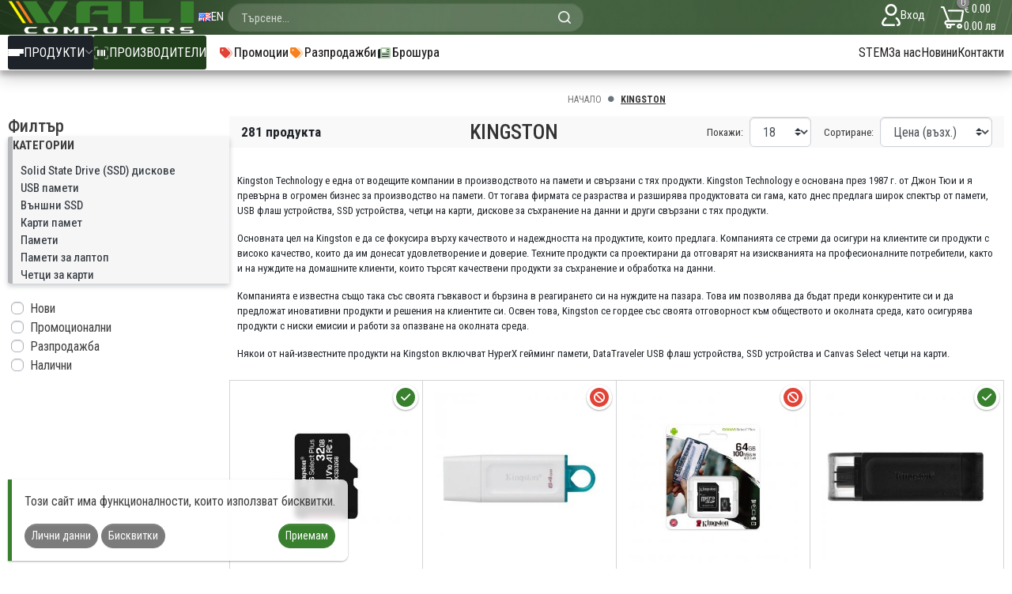

--- FILE ---
content_type: text/html; charset=UTF-8
request_url: https://www.vali.bg/bg/manufacturer/123
body_size: 31876
content:
<!DOCTYPE html>
<html lang="bg">
<head>
	<meta charset="UTF-8">
	<meta name="viewport" content="width=device-width, initial-scale=1">
	<title>Продукти KINGSTON на топ цени | ВАЛИ Компютърс</title>
	<meta name="keywords" content="богат, избор, продукти, kingston, гарантирано, качество, годишно, присъствие, пазара, избери, сега, опция, изплащане">
	<meta name="description" content="Богат избор на продукти KINGSTON с гарантирано качество ✅ 30 годишно присъствие на пазара 🛒 Избери сега с опция за изплащане">
							<link rel="canonical" href="https://www.vali.bg/kingston">
								<link rel="alternate" href="https://www.vali.bg/kingston-1" lang="en">
			
	<meta name="url" property="og:url"                content="https://www.vali.bg/bg/manufacturer/123" />
	<meta property="og:type"               content="website" />
	<meta name="title" property="og:title"              content="Продукти KINGSTON на топ цени | ВАЛИ Компютърс" />
	<meta name="description" property="og:description"        content="Богат избор на продукти KINGSTON с гарантирано качество ✅ 30 годишно присъствие на пазара 🛒 Избери сега с опция за изплащане" />



	<meta name="image" property="og:image" content="/resources/frontend/images/logo_mail.png"/>

	<link rel="preconnect" href="https://cdnjs.cloudflare.com">
	<link rel="preconnect" href="https://fonts.googleapis.com">
	<link rel="preconnect" href="https://fonts.gstatic.com" crossorigin>

	<link rel="apple-touch-icon" sizes="180x180" href="/resources/frontend/favicon/apple-touch-icon.png">
	<link rel="icon" type="image/png" sizes="32x32" href="/resources/frontend/favicon/favicon-32x32.png">
	<link rel="icon" type="image/png" sizes="16x16" href="/resources/frontend/favicon/favicon-16x16.png">
	<link rel="manifest" href="/resources/frontend/favicon/site.webmanifest">

	<link href="https://fonts.googleapis.com/css2?family=Roboto+Condensed:wght@100;200;300;400;500;600;700;800;900&display=swap" rel="stylesheet">
	<link rel="stylesheet" href="/resources/frontend/lib/font-awesome-6.4.0/css/all.css">
	<link rel="stylesheet" href="/resources/frontend/lib/datepicker.min.css">
	<link rel="stylesheet" href="/resources/frontend/lib/swiper-bundle.min.css"/>
	<link href="/resources/frontend/styles.css?331b8a041a157a0d1d7f957b83833f4a1e051ed0" rel="stylesheet"/>

	<style>
		[v-cloak] {
			display : none;
		}
	</style>

	<meta name="google-site-verification" content="2GZmD2Cz_iv9Ps55P3YPin2haC-VYrWoiwzwLgG6bDQ">
	<script async src="https://www.googletagmanager.com/gtag/js?id=G-VL5LEE740P"></script>
	<script>
	   window.dataLayer = window.dataLayer || [];

	   function gtag() {
		   dataLayer.push( arguments );
	   }

	   gtag( 'js', new Date() );
	   gtag( 'consent', 'default', {
		   'ad_storage'         : 'denied',
		   'ad_user_data'       : 'denied',
		   'ad_personalization' : 'denied',
		   'analytics_storage'  : 'denied'
	   } );

	   //gtag( 'config', 'UA-17468325-1' );
	   gtag( 'config', 'G-VL5LEE740P' );
	   gtag( 'config', 'AW-1013524288' );
	</script>

	<!-- Facebook Pixel Code -->
	<script>
	   !function( f, b, e, v, n, t, s ) {
		   if( f.fbq ) return;
		   n = f.fbq = function() {
			   n.callMethod ?
				   n.callMethod.apply( n, arguments ) : n.queue.push( arguments )
		   };
		   if( !f._fbq ) f._fbq = n;
		   n.push = n;
		   n.loaded = !0;
		   n.version = '2.0';
		   n.queue = [];
		   t = b.createElement( e );
		   t.async = !0;
		   t.src = v;
		   s = b.getElementsByTagName( e )[ 0 ];
		   s.parentNode.insertBefore( t, s )
	   }( window, document, 'script',
		   'https://connect.facebook.net/en_US/fbevents.js' );
	   fbq( 'init', '1104471249939308' );
	   fbq( 'track', 'PageView' );
	</script>
	<noscript>
		<img height="1" width="1" style="display:none"
			  src="https://www.facebook.com/tr?id=1104471249939308&ev=PageView&noscript=1"/>
	</noscript>
	<!-- End Facebook Pixel Code -->
</head>

<body class="preload ">

<div id="vue">

	<search-dialog></search-dialog>
	<insurance-manager ref="insuranceManager"></insurance-manager>
	<cart-manager ref="cartManager"></cart-manager>

	
	<div v-if="$root.cart.data && $root.cart.data.compare_items_count > 0" class="compare-container" v-cloak>
		<a href="https://www.vali.bg/bg/compare" v-if="$root.cart.data.compare_items_count > 0" class="compare-link">
			<i class="fas fa-right-left fa-fw"></i>
			Сравни			<span>
				<span class="badge badge-pill badge-white">{{ $root.cart.data.compare_items_count }}</span>
			</span>
		</a>

	</div>

	<div class="mobile-header">
		<div class="logo">
			<a href="/">
				<logo-image-mobile class="text-white" height="30"></logo-image-mobile>
			</a>
		</div>

		<div class="flex-grow-1"></div>

		<a href="javascript:" class="menu-button">
						<span class="mobile-icon">
							<span></span><span></span><span></span>
						</span>

		</a>

		<div class="search-menu  col-auto">
			<a href="javascript:" @click="$root.$emit('open-search')">
				<img src="/resources/frontend/images/icon-search.png" alt="search">

			</a>


		</div>
		<div class="cart-menu col-auto">
			<a href="javascript:" @click="$root.$emit('show-cart')">
				<img src="/resources/frontend/images/icon-cart.png" alt="cart">
				<span>
					<normal-price :price="$root.cart.data.total"></normal-price><br>
					<normal-price-eur :price="$root.cart.data.total"></normal-price-eur>
				</span>
			</a>
		</div>
	</div>
	
	<header>
		<div class="header-container">

			<div class="header-top container-fluid">
				<a href="/" class="logo">
					<logo-image height="42"></logo-image>
				</a>
				<div class="switches">
					<div class="language-menu">
													
							<a href="https://www.vali.bg/kingston-1">
			<img src="/resources/frontend/images/flag_en.png" alt="en">
			<span>EN</span>
		</a>
	

											</div>





















				</div>
				<div class="search">
					<search-field></search-field>
					
					
					
					
					

					
				</div>

				<div class="flex-grow-1"></div>

				<div class="user-menu  col-auto">
					
						<a href="https://www.vali.bg/bg/login">
							<img src="/resources/frontend/images/icon-accaunt.png" alt="user">
							<span>Вход</span>
						</a>
					

				</div>
				<div class="cart-menu col-auto">
					<a href="javascript:" @click="$root.$emit('show-cart')">
						<span class="cart-count" v-if="$root.cart.data" v-cloak :class="{'not-empty': $root.cart.data.cart_items_count > 0}">{{ $root.cart.data.cart_items_count }}</span>
						<img src="/resources/frontend/images/icon-cart.png" alt="cart">
						<span>
						<normal-price :price="$root.cart.data.total"></normal-price><br>
						<normal-price-eur :price="$root.cart.data.total"></normal-price-eur>
					</span>
					</a>
				</div>
			</div>

			<div class="header-menu">
				<div class="menu ">
					<div class="products-menu">
						<a href="javascript:" class="menu-button">
						<span class="mobile-icon">
							<span></span><span></span><span></span>
						</span>
							Продукти							<i class="far fa-angle-down text-white-50 small"></i>
						</a>
						<div class="menu-container">

															<div class="row sub-menu" data-category="373">
									<div class="col-12">
										<a href="javascript:" class="category-item"
											 data-category="373" >
											<div class="image">
																									<img class="img-fluid" loading="lazy" src="https://www.vali.bg/UserFiles/Category/gallery_1/2-category-item-img-01.png?cache&original" alt="Компютърни компоненти">
																							</div>
											<div class="caption">Компютърни компоненти</div>
																							<div class="caret">
													<i class="far fa-angle-right fa-fw"></i>
												</div>
																					</a>
									</div>
									<div class="col-12">
										<div class="bg-light p-3 mb-lg-3 sub-menu-header">
											<a href="javascript:" class="back" onclick="document.querySelector('.sub-menu.active').classList.remove('active')"> <i
													class="far fa-angle-left fa-fw"></i> Назад</a>
											<span class="mx-3 separator">|</span>
											<strong class="name">Компютърни компоненти</strong>
										</div>
									</div>
																			<div class="col-12 col-lg-4 col-xl-3 category-column">
																							<a href="https://www.vali.bg/danni-platki" class="sub-category-item">
													<span class="caption">Дънни платки</span>
												</a>
																							<a href="https://www.vali.bg/procesori" class="sub-category-item">
													<span class="caption">Процесори</span>
												</a>
																							<a href="https://www.vali.bg/ohladiteli-za-procesori" class="sub-category-item">
													<span class="caption">Охладители за процесори</span>
												</a>
																							<a href="https://www.vali.bg/ohladiteli-za-video-karti" class="sub-category-item">
													<span class="caption">Охладители за видео карти</span>
												</a>
																							<a href="https://www.vali.bg/pameti" class="sub-category-item">
													<span class="caption">Памети</span>
												</a>
																							<a href="https://www.vali.bg/pameti-za-laptop" class="sub-category-item">
													<span class="caption">Памети за лаптоп</span>
												</a>
																							<a href="https://www.vali.bg/video-karti" class="sub-category-item">
													<span class="caption">Видео карти</span>
												</a>
																							<a href="https://www.vali.bg/zahranvaniya" class="sub-category-item">
													<span class="caption">Захранвания</span>
												</a>
																							<a href="https://www.vali.bg/zvukovi-karti" class="sub-category-item">
													<span class="caption">Звукови карти</span>
												</a>
																							<a href="https://www.vali.bg/kutii-za-kompyutri" class="sub-category-item">
													<span class="caption">Кутии за компютри</span>
												</a>
																							<a href="https://www.vali.bg/ventilatori" class="sub-category-item">
													<span class="caption">Вентилатори</span>
												</a>
																							<a href="https://www.vali.bg/kontroleri-za-ventilatori" class="sub-category-item">
													<span class="caption">Контролери за вентилатори</span>
												</a>
																					</div>
																			<div class="col-12 col-lg-4 col-xl-3 category-column">
																							<a href="https://www.vali.bg/termo-pasti-i-podlozhki" class="sub-category-item">
													<span class="caption">Термо пасти и подложки</span>
												</a>
																							<a href="https://www.vali.bg/hard-diskove-25" class="sub-category-item">
													<span class="caption">Хард дискове - 2.5&quot;</span>
												</a>
																							<a href="https://www.vali.bg/hard-diskove-35" class="sub-category-item">
													<span class="caption">Хард дискове - 3.5&quot;</span>
												</a>
																							<a href="https://www.vali.bg/solid-state-drive-ssd-diskove" class="sub-category-item">
													<span class="caption">Solid State Drive (SSD) дискове</span>
												</a>
																							<a href="https://www.vali.bg/chekmedzheta-za-diskove" class="sub-category-item">
													<span class="caption">Чекмеджета за дискове</span>
												</a>
																							<a href="https://www.vali.bg/optichni-ustroystva" class="sub-category-item">
													<span class="caption">Оптични устройства</span>
												</a>
																							<a href="https://www.vali.bg/tv-tuneri-i-video-ustroystva" class="sub-category-item">
													<span class="caption">TV Тунери и Видео устройства</span>
												</a>
																							<a href="https://www.vali.bg/kontroleri-raid-kontroleri" class="sub-category-item">
													<span class="caption">Контролери / RAID Контролери</span>
												</a>
																							<a href="https://www.vali.bg/vhodno-izhodni-kontroleri" class="sub-category-item">
													<span class="caption">Входно-изходни контролери</span>
												</a>
																					</div>
									
									<div class="d-none d-xl-block  col-xl-6  category-column">
										<div style="background: url(https://www.vali.bg/UserFiles/Category/gallery_2/kompiutierni-komponenti.webp); background-size: cover; background-position: center; height: 100%; min-height: 360px"></div>
									</div>
								</div>
															<div class="row sub-menu" data-category="686">
									<div class="col-12">
										<a href="javascript:" class="category-item"
											 data-category="686" >
											<div class="image">
																									<img class="img-fluid" loading="lazy" src="https://www.vali.bg/UserFiles/Category/gallery_1/2-category-item-img-02.png?cache&original" alt="Водно охлаждане">
																							</div>
											<div class="caption">Водно охлаждане</div>
																							<div class="caret">
													<i class="far fa-angle-right fa-fw"></i>
												</div>
																					</a>
									</div>
									<div class="col-12">
										<div class="bg-light p-3 mb-lg-3 sub-menu-header">
											<a href="javascript:" class="back" onclick="document.querySelector('.sub-menu.active').classList.remove('active')"> <i
													class="far fa-angle-left fa-fw"></i> Назад</a>
											<span class="mx-3 separator">|</span>
											<strong class="name">Водно охлаждане</strong>
										</div>
									</div>
																			<div class="col-12 col-lg-4 col-xl-3 category-column">
																							<a href="https://www.vali.bg/blokove-za-procesori" class="sub-category-item">
													<span class="caption">Блокове за процесори</span>
												</a>
																							<a href="https://www.vali.bg/blokove-za-videokarti" class="sub-category-item">
													<span class="caption">Блокове за видеокарти</span>
												</a>
																							<a href="https://www.vali.bg/radiatori" class="sub-category-item">
													<span class="caption">Радиатори</span>
												</a>
																							<a href="https://www.vali.bg/pompi-i-rezervoari" class="sub-category-item">
													<span class="caption">Помпи и резервоари</span>
												</a>
																							<a href="https://www.vali.bg/fitingi" class="sub-category-item">
													<span class="caption">Фитинги</span>
												</a>
																							<a href="https://www.vali.bg/trabi" class="sub-category-item">
													<span class="caption">Тръби</span>
												</a>
																							<a href="https://www.vali.bg/technosti" class="sub-category-item">
													<span class="caption">Течности</span>
												</a>
																					</div>
									
									<div class="d-none d-xl-block  col-xl-9  category-column">
										<div style="background: url(https://www.vali.bg/UserFiles/Category/gallery_2/vodno-oxlazdane.jpg); background-size: cover; background-position: center; height: 100%; min-height: 360px"></div>
									</div>
								</div>
															<div class="row sub-menu" data-category="549">
									<div class="col-12">
										<a href="javascript:" class="category-item"
											 data-category="549" >
											<div class="image">
																									<img class="img-fluid" loading="lazy" src="https://www.vali.bg/UserFiles/Category/gallery_1/2-category-item-img-03.png?cache&original" alt="Компютърни системи">
																							</div>
											<div class="caption">Компютърни системи</div>
																							<div class="caret">
													<i class="far fa-angle-right fa-fw"></i>
												</div>
																					</a>
									</div>
									<div class="col-12">
										<div class="bg-light p-3 mb-lg-3 sub-menu-header">
											<a href="javascript:" class="back" onclick="document.querySelector('.sub-menu.active').classList.remove('active')"> <i
													class="far fa-angle-left fa-fw"></i> Назад</a>
											<span class="mx-3 separator">|</span>
											<strong class="name">Компютърни системи</strong>
										</div>
									</div>
																			<div class="col-12 col-lg-4 col-xl-3 category-column">
																							<a href="https://www.vali.bg/pc-sistemi" class="sub-category-item">
													<span class="caption">PC системи </span>
												</a>
																							<a href="https://www.vali.bg/sarvarni-sistemi" class="sub-category-item">
													<span class="caption">Сървърни системи</span>
												</a>
																							<a href="https://www.vali.bg/tanki-klienti" class="sub-category-item">
													<span class="caption">Тънки клиенти</span>
												</a>
																							<a href="https://www.vali.bg/aksesoari-za-kompyutri" class="sub-category-item">
													<span class="caption">Аксесоари за компютри</span>
												</a>
																					</div>
									
									<div class="d-none d-xl-block  col-xl-9  category-column">
										<div style="background: url(https://www.vali.bg/UserFiles/Category/gallery_2/kompiutierni-sistemi.webp); background-size: cover; background-position: center; height: 100%; min-height: 360px"></div>
									</div>
								</div>
															<div class="row sub-menu" data-category="482">
									<div class="col-12">
										<a href="javascript:" class="category-item"
											 data-category="482" >
											<div class="image">
																									<img class="img-fluid" loading="lazy" src="https://www.vali.bg/UserFiles/Category/gallery_1/2-category-item-img-04.png?cache&original" alt="Лаптопи, таблети и аксесоари">
																							</div>
											<div class="caption">Лаптопи, таблети и аксесоари</div>
																							<div class="caret">
													<i class="far fa-angle-right fa-fw"></i>
												</div>
																					</a>
									</div>
									<div class="col-12">
										<div class="bg-light p-3 mb-lg-3 sub-menu-header">
											<a href="javascript:" class="back" onclick="document.querySelector('.sub-menu.active').classList.remove('active')"> <i
													class="far fa-angle-left fa-fw"></i> Назад</a>
											<span class="mx-3 separator">|</span>
											<strong class="name">Лаптопи, таблети и аксесоари</strong>
										</div>
									</div>
																			<div class="col-12 col-lg-4 col-xl-3 category-column">
																							<a href="https://www.vali.bg/laptopi" class="sub-category-item">
													<span class="caption">Лаптопи</span>
												</a>
																							<a href="https://www.vali.bg/tableti" class="sub-category-item">
													<span class="caption">Таблети</span>
												</a>
																							<a href="https://www.vali.bg/grafichni-tableti" class="sub-category-item">
													<span class="caption">Графични таблети</span>
												</a>
																							<a href="https://www.vali.bg/chanti-za-laptopi" class="sub-category-item">
													<span class="caption">Чанти за лаптопи</span>
												</a>
																							<a href="https://www.vali.bg/kalafi-za-tableti" class="sub-category-item">
													<span class="caption">Калъфи за таблети</span>
												</a>
																							<a href="https://www.vali.bg/zahranvaniya-za-laptopi" class="sub-category-item">
													<span class="caption">Захранвания за лаптопи</span>
												</a>
																							<a href="https://www.vali.bg/ohlazhdashti-postavki-za-laptopi" class="sub-category-item">
													<span class="caption">Охлаждащи поставки за лаптопи</span>
												</a>
																							<a href="https://www.vali.bg/zaklyuchvashti-ustroystva-za-laptop" class="sub-category-item">
													<span class="caption">Заключващи устройства за лаптоп</span>
												</a>
																							<a href="https://www.vali.bg/kolichki-i-shkafove-za-zarezhdane" class="sub-category-item">
													<span class="caption">Колички и шкафове за зареждане</span>
												</a>
																							<a href="https://www.vali.bg/postavki-za-tablet" class="sub-category-item">
													<span class="caption">Поставки за таблет</span>
												</a>
																							<a href="https://www.vali.bg/aksesoari-za-laptopitableti" class="sub-category-item">
													<span class="caption">Аксесоари за лаптопи/таблети</span>
												</a>
																							<a href="https://www.vali.bg/aksesoari-za-grafichni-tableti" class="sub-category-item">
													<span class="caption">Аксесоари за графични таблети</span>
												</a>
																					</div>
									
									<div class="d-none d-xl-block  col-xl-9  category-column">
										<div style="background: url(https://www.vali.bg/UserFiles/Category/gallery_2/laptopi.webp); background-size: cover; background-position: center; height: 100%; min-height: 360px"></div>
									</div>
								</div>
															<div class="row sub-menu" data-category="631">
									<div class="col-12">
										<a href="javascript:" class="category-item"
											 data-category="631" >
											<div class="image">
																									<img class="img-fluid" loading="lazy" src="https://www.vali.bg/UserFiles/Category/gallery_1/2-category-item-img-05.png?cache&original" alt="Монитори и дисплеи">
																							</div>
											<div class="caption">Монитори и дисплеи</div>
																							<div class="caret">
													<i class="far fa-angle-right fa-fw"></i>
												</div>
																					</a>
									</div>
									<div class="col-12">
										<div class="bg-light p-3 mb-lg-3 sub-menu-header">
											<a href="javascript:" class="back" onclick="document.querySelector('.sub-menu.active').classList.remove('active')"> <i
													class="far fa-angle-left fa-fw"></i> Назад</a>
											<span class="mx-3 separator">|</span>
											<strong class="name">Монитори и дисплеи</strong>
										</div>
									</div>
																			<div class="col-12 col-lg-4 col-xl-3 category-column">
																							<a href="https://www.vali.bg/monitori-i-publichni-displei" class="sub-category-item">
													<span class="caption">Монитори и публични дисплеи</span>
												</a>
																							<a href="https://www.vali.bg/stoyki-za-monitori" class="sub-category-item">
													<span class="caption">Стойки за монитори</span>
												</a>
																							<a href="https://www.vali.bg/interaktivni-displei" class="sub-category-item">
													<span class="caption">Интерактивни дисплеи</span>
												</a>
																							<a href="https://www.vali.bg/sistemi-za-montazh" class="sub-category-item">
													<span class="caption">Системи за монтаж</span>
												</a>
																					</div>
									
									<div class="d-none d-xl-block  col-xl-9  category-column">
										<div style="background: url(https://www.vali.bg/UserFiles/Category/gallery_2/modern-monitor-elegant-table-23-2150706485.jpg); background-size: cover; background-position: center; height: 100%; min-height: 360px"></div>
									</div>
								</div>
															<div class="row sub-menu" data-category="398">
									<div class="col-12">
										<a href="javascript:" class="category-item"
											 data-category="398" >
											<div class="image">
																									<img class="img-fluid" loading="lazy" src="https://www.vali.bg/UserFiles/Category/gallery_1/2-category-item-img-06.png?cache&original" alt="Компютърна периферия">
																							</div>
											<div class="caption">Компютърна периферия</div>
																							<div class="caret">
													<i class="far fa-angle-right fa-fw"></i>
												</div>
																					</a>
									</div>
									<div class="col-12">
										<div class="bg-light p-3 mb-lg-3 sub-menu-header">
											<a href="javascript:" class="back" onclick="document.querySelector('.sub-menu.active').classList.remove('active')"> <i
													class="far fa-angle-left fa-fw"></i> Назад</a>
											<span class="mx-3 separator">|</span>
											<strong class="name">Компютърна периферия</strong>
										</div>
									</div>
																			<div class="col-12 col-lg-4 col-xl-3 category-column">
																							<a href="https://www.vali.bg/vanshni-diskove" class="sub-category-item">
													<span class="caption">Външни дискове</span>
												</a>
																							<a href="https://www.vali.bg/vanshni-ssd" class="sub-category-item">
													<span class="caption">Външни SSD</span>
												</a>
																							<a href="https://www.vali.bg/usb-pameti" class="sub-category-item">
													<span class="caption">USB памети</span>
												</a>
																							<a href="https://www.vali.bg/usb-habove" class="sub-category-item">
													<span class="caption">USB хъбове</span>
												</a>
																							<a href="https://www.vali.bg/zvukovi-sistemi-i-tonkoloni" class="sub-category-item">
													<span class="caption">Звукови системи и тонколони</span>
												</a>
																							<a href="https://www.vali.bg/ueb-kameri" class="sub-category-item">
													<span class="caption">Уеб камери</span>
												</a>
																							<a href="https://www.vali.bg/klaviaturi" class="sub-category-item">
													<span class="caption">Клавиатури</span>
												</a>
																							<a href="https://www.vali.bg/mishki" class="sub-category-item">
													<span class="caption">Мишки</span>
												</a>
																							<a href="https://www.vali.bg/chetci-za-karti" class="sub-category-item">
													<span class="caption">Четци за карти </span>
												</a>
																							<a href="https://www.vali.bg/padove-za-mishki" class="sub-category-item">
													<span class="caption">Падове за мишки </span>
												</a>
																							<a href="https://www.vali.bg/mikrofoni" class="sub-category-item">
													<span class="caption">Микрофони</span>
												</a>
																							<a href="https://www.vali.bg/slushalki" class="sub-category-item">
													<span class="caption">Слушалки</span>
												</a>
																					</div>
																			<div class="col-12 col-lg-4 col-xl-3 category-column">
																							<a href="https://www.vali.bg/slushalki-tapi" class="sub-category-item">
													<span class="caption">Слушалки (тапи)</span>
												</a>
																					</div>
									
									<div class="d-none d-xl-block  col-xl-6  category-column">
										<div style="background: url(https://www.vali.bg/UserFiles/Category/gallery_2/man-using-external-storage-used-23-2149388489.jpg); background-size: cover; background-position: center; height: 100%; min-height: 360px"></div>
									</div>
								</div>
															<div class="row sub-menu" data-category="609">
									<div class="col-12">
										<a href="javascript:" class="category-item"
											 data-category="609" >
											<div class="image">
																									<img class="img-fluid" loading="lazy" src="https://www.vali.bg/UserFiles/Category/gallery_1/2-category-item-img-07.png?cache&original" alt="VR - Виртуална реалност">
																							</div>
											<div class="caption">VR - Виртуална реалност</div>
																							<div class="caret">
													<i class="far fa-angle-right fa-fw"></i>
												</div>
																					</a>
									</div>
									<div class="col-12">
										<div class="bg-light p-3 mb-lg-3 sub-menu-header">
											<a href="javascript:" class="back" onclick="document.querySelector('.sub-menu.active').classList.remove('active')"> <i
													class="far fa-angle-left fa-fw"></i> Назад</a>
											<span class="mx-3 separator">|</span>
											<strong class="name">VR - Виртуална реалност</strong>
										</div>
									</div>
																			<div class="col-12 col-lg-4 col-xl-3 category-column">
																							<a href="https://www.vali.bg/vr-ochila" class="sub-category-item">
													<span class="caption">VR очила</span>
												</a>
																							<a href="https://www.vali.bg/vr-ready-pc" class="sub-category-item">
													<span class="caption">VR Ready PC</span>
												</a>
																					</div>
									
									<div class="d-none d-xl-block  col-xl-9  category-column">
										<div style="background: url(https://www.vali.bg/UserFiles/Category/gallery_2/2670.jpg); background-size: cover; background-position: center; height: 100%; min-height: 360px"></div>
									</div>
								</div>
															<div class="row sub-menu" data-category="568">
									<div class="col-12">
										<a href="https://www.vali.bg/storidzh-u-va-i-konsumativi" class="category-item"
											>
											<div class="image">
																									<img class="img-fluid" loading="lazy" src="https://www.vali.bg/UserFiles/Category/gallery_1/2-category-item-img-08.png?cache&original" alt="Сторидж у-ва и консумативи">
																							</div>
											<div class="caption">Сторидж у-ва и консумативи</div>
																					</a>
									</div>
									<div class="col-12">
										<div class="bg-light p-3 mb-lg-3 sub-menu-header">
											<a href="javascript:" class="back" onclick="document.querySelector('.sub-menu.active').classList.remove('active')"> <i
													class="far fa-angle-left fa-fw"></i> Назад</a>
											<span class="mx-3 separator">|</span>
											<strong class="name">Сторидж у-ва и консумативи</strong>
										</div>
									</div>
									
									<div class="d-none d-xl-block  col-xl-9  category-column">
										<div style="background: url(); background-size: cover; background-position: center; height: 100%; min-height: 360px"></div>
									</div>
								</div>
															<div class="row sub-menu" data-category="395">
									<div class="col-12">
										<a href="javascript:" class="category-item"
											 data-category="395" >
											<div class="image">
																									<img class="img-fluid" loading="lazy" src="https://www.vali.bg/UserFiles/Category/gallery_1/2-category-item-img-09.png?cache&original" alt="Непрекъсваеми токозахранващи устройства">
																							</div>
											<div class="caption">Непрекъсваеми токозахранващи устройства</div>
																							<div class="caret">
													<i class="far fa-angle-right fa-fw"></i>
												</div>
																					</a>
									</div>
									<div class="col-12">
										<div class="bg-light p-3 mb-lg-3 sub-menu-header">
											<a href="javascript:" class="back" onclick="document.querySelector('.sub-menu.active').classList.remove('active')"> <i
													class="far fa-angle-left fa-fw"></i> Назад</a>
											<span class="mx-3 separator">|</span>
											<strong class="name">Непрекъсваеми токозахранващи устройства</strong>
										</div>
									</div>
																			<div class="col-12 col-lg-4 col-xl-3 category-column">
																							<a href="https://www.vali.bg/upravlyaemi-ups-i" class="sub-category-item">
													<span class="caption">Управляеми UPS-и</span>
												</a>
																							<a href="https://www.vali.bg/neupravlyaemi-ups-i" class="sub-category-item">
													<span class="caption">Неуправляеми UPS-и</span>
												</a>
																							<a href="https://www.vali.bg/aksesoari-ups" class="sub-category-item">
													<span class="caption">Аксесоари UPS</span>
												</a>
																							<a href="https://www.vali.bg/stabilizatori" class="sub-category-item">
													<span class="caption">Стабилизатори</span>
												</a>
																							<a href="https://www.vali.bg/invertori" class="sub-category-item">
													<span class="caption">Инвертори</span>
												</a>
																					</div>
									
									<div class="d-none d-xl-block  col-xl-9  category-column">
										<div style="background: url(https://www.vali.bg/UserFiles/Category/gallery_2/271.jpg); background-size: cover; background-position: center; height: 100%; min-height: 360px"></div>
									</div>
								</div>
															<div class="row sub-menu" data-category="436">
									<div class="col-12">
										<a href="javascript:" class="category-item"
											 data-category="436" >
											<div class="image">
																									<img class="img-fluid" loading="lazy" src="https://www.vali.bg/UserFiles/Category/gallery_1/2-category-item-img-10.png?cache&original" alt="Принтери, скенери и консумативи">
																							</div>
											<div class="caption">Принтери, скенери и консумативи</div>
																							<div class="caret">
													<i class="far fa-angle-right fa-fw"></i>
												</div>
																					</a>
									</div>
									<div class="col-12">
										<div class="bg-light p-3 mb-lg-3 sub-menu-header">
											<a href="javascript:" class="back" onclick="document.querySelector('.sub-menu.active').classList.remove('active')"> <i
													class="far fa-angle-left fa-fw"></i> Назад</a>
											<span class="mx-3 separator">|</span>
											<strong class="name">Принтери, скенери и консумативи</strong>
										</div>
									</div>
																			<div class="col-12 col-lg-4 col-xl-3 category-column">
																							<a href="https://www.vali.bg/lazerni-printeri" class="sub-category-item">
													<span class="caption">Лазерни принтери</span>
												</a>
																							<a href="https://www.vali.bg/multifunkcionalni-ustroystva" class="sub-category-item">
													<span class="caption">Мултифункционални устройства</span>
												</a>
																							<a href="https://www.vali.bg/printeri-i-mfu-ustroystva-pod-naem" class="sub-category-item">
													<span class="caption">Принтери и МФУ устройства под наем</span>
												</a>
																							<a href="https://www.vali.bg/printeri-za-tekstil" class="sub-category-item">
													<span class="caption">Принтери за текстил</span>
												</a>
																							<a href="https://www.vali.bg/skeneri" class="sub-category-item">
													<span class="caption">Скенери</span>
												</a>
																							<a href="https://www.vali.bg/aksesoari-za-printeri" class="sub-category-item">
													<span class="caption">Аксесоари за принтери</span>
												</a>
																							<a href="https://www.vali.bg/aksesoari-za-skeneri" class="sub-category-item">
													<span class="caption">Аксесоари за скенери</span>
												</a>
																							<a href="https://www.vali.bg/konsumativi-za-lazerni-printeri-i-kopiri" class="sub-category-item">
													<span class="caption">Консумативи за лазерни принтери и копири</span>
												</a>
																							<a href="https://www.vali.bg/kaseti-za-struyni-printeri" class="sub-category-item">
													<span class="caption">Касети за струйни принтери</span>
												</a>
																							<a href="https://www.vali.bg/kaseti-za-matrichni-printeri" class="sub-category-item">
													<span class="caption">Касети за матрични принтери </span>
												</a>
																							<a href="https://www.vali.bg/butilki-s-toner" class="sub-category-item">
													<span class="caption">Бутилки с тонер </span>
												</a>
																							<a href="https://www.vali.bg/refili-i-nalivni-mastila-za-printeri" class="sub-category-item">
													<span class="caption">Рефили и наливни мастила за принтери</span>
												</a>
																					</div>
																			<div class="col-12 col-lg-4 col-xl-3 category-column">
																							<a href="https://www.vali.bg/hartiya-za-struyni-printeri" class="sub-category-item">
													<span class="caption">Хартия за струйни принтери</span>
												</a>
																							<a href="https://www.vali.bg/lazerni-gravirashti-mashini" class="sub-category-item">
													<span class="caption">Лазерни гравиращи машини</span>
												</a>
																							<a href="https://www.vali.bg/3d-printeri" class="sub-category-item">
													<span class="caption">3D Принтери</span>
												</a>
																							<a href="https://www.vali.bg/3d-skeneri" class="sub-category-item">
													<span class="caption">3D Скенери</span>
												</a>
																							<a href="https://www.vali.bg/konsumativi-za-3d-printeri" class="sub-category-item">
													<span class="caption">Консумативи за 3D принтери</span>
												</a>
																							<a href="https://www.vali.bg/aksesoari-za-3d-printeri" class="sub-category-item">
													<span class="caption">Аксесоари за 3D принтери</span>
												</a>
																							<a href="https://www.vali.bg/prenosimi-printeri" class="sub-category-item">
													<span class="caption">Преносими принтери</span>
												</a>
																							<a href="https://www.vali.bg/konsumativi-za-prenosimi-printeri" class="sub-category-item">
													<span class="caption">Консумативи за преносими принтери</span>
												</a>
																					</div>
									
									<div class="d-none d-xl-block  col-xl-6  category-column">
										<div style="background: url(https://www.vali.bg/UserFiles/Category/gallery_2/woman-work-office-using-printer-23-2149456933.jpg); background-size: cover; background-position: center; height: 100%; min-height: 360px"></div>
									</div>
								</div>
															<div class="row sub-menu" data-category="412">
									<div class="col-12">
										<a href="javascript:" class="category-item"
											 data-category="412" >
											<div class="image">
																									<img class="img-fluid" loading="lazy" src="https://www.vali.bg/UserFiles/Category/gallery_1/2-category-item-img-11.png?cache&original" alt="Мрежово оборудване">
																							</div>
											<div class="caption">Мрежово оборудване</div>
																							<div class="caret">
													<i class="far fa-angle-right fa-fw"></i>
												</div>
																					</a>
									</div>
									<div class="col-12">
										<div class="bg-light p-3 mb-lg-3 sub-menu-header">
											<a href="javascript:" class="back" onclick="document.querySelector('.sub-menu.active').classList.remove('active')"> <i
													class="far fa-angle-left fa-fw"></i> Назад</a>
											<span class="mx-3 separator">|</span>
											<strong class="name">Мрежово оборудване</strong>
										</div>
									</div>
																			<div class="col-12 col-lg-4 col-xl-3 category-column">
																							<a href="https://www.vali.bg/ip-kameri" class="sub-category-item">
													<span class="caption">IP Камери</span>
												</a>
																							<a href="https://www.vali.bg/kvm-suichove" class="sub-category-item">
													<span class="caption">KVM Суичове</span>
												</a>
																							<a href="https://www.vali.bg/access-point" class="sub-category-item">
													<span class="caption">Access Point</span>
												</a>
																							<a href="https://www.vali.bg/blutut-adapteri" class="sub-category-item">
													<span class="caption">Блутут адаптери</span>
												</a>
																							<a href="https://www.vali.bg/bezzhichni-adapteri" class="sub-category-item">
													<span class="caption">Безжични адаптери</span>
												</a>
																							<a href="https://www.vali.bg/powerline-adapteri" class="sub-category-item">
													<span class="caption">Powerline адаптери</span>
												</a>
																							<a href="https://www.vali.bg/komunikacionen-shkaf" class="sub-category-item">
													<span class="caption">Комуникационен шкаф</span>
												</a>
																							<a href="https://www.vali.bg/bezzhichni-ruteri" class="sub-category-item">
													<span class="caption">Безжични рутери</span>
												</a>
																							<a href="https://www.vali.bg/ruteri" class="sub-category-item">
													<span class="caption">Рутери</span>
												</a>
																							<a href="https://www.vali.bg/suichove-bez-kontrol" class="sub-category-item">
													<span class="caption">Суичове - без контрол</span>
												</a>
																							<a href="https://www.vali.bg/suichove-s-kontrol" class="sub-category-item">
													<span class="caption">Суичове - с контрол</span>
												</a>
																							<a href="https://www.vali.bg/mrezhovi-karti" class="sub-category-item">
													<span class="caption">Мрежови карти </span>
												</a>
																					</div>
																			<div class="col-12 col-lg-4 col-xl-3 category-column">
																							<a href="https://www.vali.bg/kabelni-kanali-i-shlauh-spirali" class="sub-category-item">
													<span class="caption">Кабелни канали и шлаух спирали</span>
												</a>
																							<a href="https://www.vali.bg/zashtitni-steni" class="sub-category-item">
													<span class="caption">Защитни стени</span>
												</a>
																					</div>
									
									<div class="d-none d-xl-block  col-xl-6  category-column">
										<div style="background: url(https://www.vali.bg/UserFiles/Category/gallery_2/3607.jpg); background-size: cover; background-position: center; height: 100%; min-height: 360px"></div>
									</div>
								</div>
															<div class="row sub-menu" data-category="424">
									<div class="col-12">
										<a href="javascript:" class="category-item"
											 data-category="424" >
											<div class="image">
																									<img class="img-fluid" loading="lazy" src="https://www.vali.bg/UserFiles/Category/gallery_1/2-category-item-img-12.png?cache&original" alt="Проектори, интерактивен под, стойки">
																							</div>
											<div class="caption">Проектори, интерактивен под, стойки</div>
																							<div class="caret">
													<i class="far fa-angle-right fa-fw"></i>
												</div>
																					</a>
									</div>
									<div class="col-12">
										<div class="bg-light p-3 mb-lg-3 sub-menu-header">
											<a href="javascript:" class="back" onclick="document.querySelector('.sub-menu.active').classList.remove('active')"> <i
													class="far fa-angle-left fa-fw"></i> Назад</a>
											<span class="mx-3 separator">|</span>
											<strong class="name">Проектори, интерактивен под, стойки</strong>
										</div>
									</div>
																			<div class="col-12 col-lg-4 col-xl-3 category-column">
																							<a href="https://www.vali.bg/proektori" class="sub-category-item">
													<span class="caption">Проектори</span>
												</a>
																							<a href="https://www.vali.bg/interaktiven-pod" class="sub-category-item">
													<span class="caption">Интерактивен под</span>
												</a>
																							<a href="https://www.vali.bg/ekrani" class="sub-category-item">
													<span class="caption">Екрани</span>
												</a>
																							<a href="https://www.vali.bg/stoyki-i-aksesoari" class="sub-category-item">
													<span class="caption">Стойки и аксесоари</span>
												</a>
																					</div>
									
									<div class="d-none d-xl-block  col-xl-9  category-column">
										<div style="background: url(https://www.vali.bg/UserFiles/Category/gallery_2/796.jpg); background-size: cover; background-position: center; height: 100%; min-height: 360px"></div>
									</div>
								</div>
															<div class="row sub-menu" data-category="625">
									<div class="col-12">
										<a href="javascript:" class="category-item"
											 data-category="625" >
											<div class="image">
																									<img class="img-fluid" loading="lazy" src="https://www.vali.bg/UserFiles/Category/gallery_1/2-category-item-img-13.png?cache&original" alt="Електроника и роботика">
																							</div>
											<div class="caption">Електроника и роботика</div>
																							<div class="caret">
													<i class="far fa-angle-right fa-fw"></i>
												</div>
																					</a>
									</div>
									<div class="col-12">
										<div class="bg-light p-3 mb-lg-3 sub-menu-header">
											<a href="javascript:" class="back" onclick="document.querySelector('.sub-menu.active').classList.remove('active')"> <i
													class="far fa-angle-left fa-fw"></i> Назад</a>
											<span class="mx-3 separator">|</span>
											<strong class="name">Електроника и роботика</strong>
										</div>
									</div>
																			<div class="col-12 col-lg-4 col-xl-3 category-column">
																							<a href="https://www.vali.bg/prenosimi-tonkoloni" class="sub-category-item">
													<span class="caption">Преносими тонколони</span>
												</a>
																							<a href="https://www.vali.bg/audio-mikrofoni" class="sub-category-item">
													<span class="caption">Аудио микрофони</span>
												</a>
																							<a href="https://www.vali.bg/multimediyni-pleyari" class="sub-category-item">
													<span class="caption">Мултимедийни плейъри</span>
												</a>
																							<a href="https://www.vali.bg/radia" class="sub-category-item">
													<span class="caption">Радиа</span>
												</a>
																							<a href="https://www.vali.bg/ebook-chetci" class="sub-category-item">
													<span class="caption">eBook четци</span>
												</a>
																							<a href="https://www.vali.bg/ebook-aksesoari" class="sub-category-item">
													<span class="caption">eBook аксесоари</span>
												</a>
																							<a href="https://www.vali.bg/robotika" class="sub-category-item">
													<span class="caption">Роботика</span>
												</a>
																					</div>
									
									<div class="d-none d-xl-block  col-xl-9  category-column">
										<div style="background: url(https://www.vali.bg/UserFiles/Category/gallery_2/2150807997.jpg); background-size: cover; background-position: center; height: 100%; min-height: 360px"></div>
									</div>
								</div>
															<div class="row sub-menu" data-category="674">
									<div class="col-12">
										<a href="javascript:" class="category-item"
											 data-category="674" >
											<div class="image">
																									<img class="img-fluid" loading="lazy" src="https://www.vali.bg/UserFiles/Category/gallery_1/2-category-item-img-14.png?cache&original" alt="Кабели">
																							</div>
											<div class="caption">Кабели</div>
																							<div class="caret">
													<i class="far fa-angle-right fa-fw"></i>
												</div>
																					</a>
									</div>
									<div class="col-12">
										<div class="bg-light p-3 mb-lg-3 sub-menu-header">
											<a href="javascript:" class="back" onclick="document.querySelector('.sub-menu.active').classList.remove('active')"> <i
													class="far fa-angle-left fa-fw"></i> Назад</a>
											<span class="mx-3 separator">|</span>
											<strong class="name">Кабели</strong>
										</div>
									</div>
																			<div class="col-12 col-lg-4 col-xl-3 category-column">
																							<a href="https://www.vali.bg/adapteri-konvertori" class="sub-category-item">
													<span class="caption">Адаптери, конвертори</span>
												</a>
																							<a href="https://www.vali.bg/kabeli-za-mobilni-ustroystva" class="sub-category-item">
													<span class="caption">Кабели за мобилни устройства</span>
												</a>
																							<a href="https://www.vali.bg/audio-kabeli" class="sub-category-item">
													<span class="caption">Аудио кабели</span>
												</a>
																							<a href="https://www.vali.bg/video-kabeli" class="sub-category-item">
													<span class="caption">Видео кабели</span>
												</a>
																							<a href="https://www.vali.bg/zahranvashti-kabeli" class="sub-category-item">
													<span class="caption">Захранващи кабели</span>
												</a>
																							<a href="https://www.vali.bg/pc-kabeli" class="sub-category-item">
													<span class="caption">PC кабели</span>
												</a>
																							<a href="https://www.vali.bg/kabeli-za-printeri" class="sub-category-item">
													<span class="caption">Кабели за принтери</span>
												</a>
																							<a href="https://www.vali.bg/mrezhovi-kabeli" class="sub-category-item">
													<span class="caption">Мрежови кабели</span>
												</a>
																							<a href="https://www.vali.bg/antenni-kabeli" class="sub-category-item">
													<span class="caption">Антенни кабели</span>
												</a>
																							<a href="https://www.vali.bg/optichni-kabeli" class="sub-category-item">
													<span class="caption">Оптични кабели</span>
												</a>
																					</div>
									
									<div class="d-none d-xl-block  col-xl-9  category-column">
										<div style="background: url(https://www.vali.bg/UserFiles/Category/gallery_2/299.jpg); background-size: cover; background-position: center; height: 100%; min-height: 360px"></div>
									</div>
								</div>
															<div class="row sub-menu" data-category="553">
									<div class="col-12">
										<a href="javascript:" class="category-item"
											 data-category="553" >
											<div class="image">
																									<img class="img-fluid" loading="lazy" src="https://www.vali.bg/UserFiles/Category/gallery_1/2-category-item-img-15.png?cache&original" alt="TV, Видео и аксесоари">
																							</div>
											<div class="caption">TV, Видео и аксесоари</div>
																							<div class="caret">
													<i class="far fa-angle-right fa-fw"></i>
												</div>
																					</a>
									</div>
									<div class="col-12">
										<div class="bg-light p-3 mb-lg-3 sub-menu-header">
											<a href="javascript:" class="back" onclick="document.querySelector('.sub-menu.active').classList.remove('active')"> <i
													class="far fa-angle-left fa-fw"></i> Назад</a>
											<span class="mx-3 separator">|</span>
											<strong class="name">TV, Видео и аксесоари</strong>
										</div>
									</div>
																			<div class="col-12 col-lg-4 col-xl-3 category-column">
																							<a href="https://www.vali.bg/televizori" class="sub-category-item">
													<span class="caption">Телевизори</span>
												</a>
																							<a href="https://www.vali.bg/stoyki-za-tv-i-visokogovoriteli" class="sub-category-item">
													<span class="caption">Стойки за TV и високоговорители </span>
												</a>
																							<a href="https://www.vali.bg/distancionni" class="sub-category-item">
													<span class="caption">Дистанционни</span>
												</a>
																							<a href="https://www.vali.bg/anteni" class="sub-category-item">
													<span class="caption">Антени</span>
												</a>
																							<a href="https://www.vali.bg/aksesoari-za-tv" class="sub-category-item">
													<span class="caption">Аксесоари за TV</span>
												</a>
																					</div>
									
									<div class="d-none d-xl-block  col-xl-9  category-column">
										<div style="background: url(https://www.vali.bg/UserFiles/Category/gallery_2/51.jpg); background-size: cover; background-position: center; height: 100%; min-height: 360px"></div>
									</div>
								</div>
															<div class="row sub-menu" data-category="453">
									<div class="col-12">
										<a href="javascript:" class="category-item"
											 data-category="453" >
											<div class="image">
																									<img class="img-fluid" loading="lazy" src="https://www.vali.bg/UserFiles/Category/gallery_1/2-category-item-img-16.png?cache&original" alt="Фото и видео аксесоари">
																							</div>
											<div class="caption">Фото и видео аксесоари</div>
																							<div class="caret">
													<i class="far fa-angle-right fa-fw"></i>
												</div>
																					</a>
									</div>
									<div class="col-12">
										<div class="bg-light p-3 mb-lg-3 sub-menu-header">
											<a href="javascript:" class="back" onclick="document.querySelector('.sub-menu.active').classList.remove('active')"> <i
													class="far fa-angle-left fa-fw"></i> Назад</a>
											<span class="mx-3 separator">|</span>
											<strong class="name">Фото и видео аксесоари</strong>
										</div>
									</div>
																			<div class="col-12 col-lg-4 col-xl-3 category-column">
																							<a href="https://www.vali.bg/fotoalbumi" class="sub-category-item">
													<span class="caption">Фотоалбуми</span>
												</a>
																							<a href="https://www.vali.bg/foto-ramki" class="sub-category-item">
													<span class="caption">Фото рамки</span>
												</a>
																							<a href="https://www.vali.bg/stativi-tripodi" class="sub-category-item">
													<span class="caption">Стативи /Триподи/</span>
												</a>
																							<a href="https://www.vali.bg/selfi-stikove" class="sub-category-item">
													<span class="caption">Селфи стикове</span>
												</a>
																							<a href="https://www.vali.bg/chanti-za-kameri-i-kamkorderi" class="sub-category-item">
													<span class="caption">Чанти за камери и камкордери </span>
												</a>
																							<a href="https://www.vali.bg/karti-pamet" class="sub-category-item">
													<span class="caption">Карти памет</span>
												</a>
																							<a href="https://www.vali.bg/aksesoari-za-obektivi" class="sub-category-item">
													<span class="caption">Аксесоари за обективи</span>
												</a>
																							<a href="https://www.vali.bg/drugi-foto-i-video-aksesoari" class="sub-category-item">
													<span class="caption">Други фото и видео аксесоари</span>
												</a>
																					</div>
									
									<div class="d-none d-xl-block  col-xl-9  category-column">
										<div style="background: url(https://www.vali.bg/UserFiles/Category/gallery_2/27228.jpg); background-size: cover; background-position: center; height: 100%; min-height: 360px"></div>
									</div>
								</div>
															<div class="row sub-menu" data-category="459">
									<div class="col-12">
										<a href="javascript:" class="category-item"
											 data-category="459" >
											<div class="image">
																									<img class="img-fluid" loading="lazy" src="https://www.vali.bg/UserFiles/Category/gallery_1/1-category-item-img-17.png?cache&original" alt="Мобилни телефони и аксесоари">
																							</div>
											<div class="caption">Мобилни телефони и аксесоари</div>
																							<div class="caret">
													<i class="far fa-angle-right fa-fw"></i>
												</div>
																					</a>
									</div>
									<div class="col-12">
										<div class="bg-light p-3 mb-lg-3 sub-menu-header">
											<a href="javascript:" class="back" onclick="document.querySelector('.sub-menu.active').classList.remove('active')"> <i
													class="far fa-angle-left fa-fw"></i> Назад</a>
											<span class="mx-3 separator">|</span>
											<strong class="name">Мобилни телефони и аксесоари</strong>
										</div>
									</div>
																			<div class="col-12 col-lg-4 col-xl-3 category-column">
																							<a href="https://www.vali.bg/mobilni-telefoni" class="sub-category-item">
													<span class="caption">Мобилни телефони</span>
												</a>
																							<a href="https://www.vali.bg/smartchasovnici" class="sub-category-item">
													<span class="caption">Смартчасовници</span>
												</a>
																							<a href="https://www.vali.bg/fitnes-grivni" class="sub-category-item">
													<span class="caption">Фитнес гривни</span>
												</a>
																							<a href="https://www.vali.bg/kaishki-za-smartchasovnici" class="sub-category-item">
													<span class="caption">Каишки за смартчасовници</span>
												</a>
																							<a href="https://www.vali.bg/bluetooth-slushalki" class="sub-category-item">
													<span class="caption">Bluetooth слушалки</span>
												</a>
																							<a href="https://www.vali.bg/vanshni-baterii" class="sub-category-item">
													<span class="caption">Външни батерии</span>
												</a>
																							<a href="https://www.vali.bg/zaryadni-za-telefoni" class="sub-category-item">
													<span class="caption">Зарядни за телефони </span>
												</a>
																							<a href="https://www.vali.bg/stilus-himikalki-za-telefoni" class="sub-category-item">
													<span class="caption">Стилус - химикалки за телефони</span>
												</a>
																							<a href="https://www.vali.bg/kalafi-za-telefoni" class="sub-category-item">
													<span class="caption">Калъфи за телефони</span>
												</a>
																							<a href="https://www.vali.bg/postavki-za-mobilni-telefoni" class="sub-category-item">
													<span class="caption">Поставки за мобилни телефони</span>
												</a>
																							<a href="https://www.vali.bg/zashtitni-folia-stakla-za-telefoni" class="sub-category-item">
													<span class="caption">Защитни фолиа / стъкла за телефони</span>
												</a>
																							<a href="https://www.vali.bg/drugi-mobilni-aksesoari" class="sub-category-item">
													<span class="caption">Други мобилни аксесоари</span>
												</a>
																					</div>
									
									<div class="d-none d-xl-block  col-xl-9  category-column">
										<div style="background: url(https://www.vali.bg/UserFiles/Category/gallery_2/2148770354.jpg); background-size: cover; background-position: center; height: 100%; min-height: 360px"></div>
									</div>
								</div>
															<div class="row sub-menu" data-category="554">
									<div class="col-12">
										<a href="javascript:" class="category-item"
											 data-category="554" >
											<div class="image">
																									<img class="img-fluid" loading="lazy" src="https://www.vali.bg/UserFiles/Category/gallery_1/2-category-item-img-18.png?cache&original" alt="Геймърска периферия">
																							</div>
											<div class="caption">Геймърска периферия</div>
																							<div class="caret">
													<i class="far fa-angle-right fa-fw"></i>
												</div>
																					</a>
									</div>
									<div class="col-12">
										<div class="bg-light p-3 mb-lg-3 sub-menu-header">
											<a href="javascript:" class="back" onclick="document.querySelector('.sub-menu.active').classList.remove('active')"> <i
													class="far fa-angle-left fa-fw"></i> Назад</a>
											<span class="mx-3 separator">|</span>
											<strong class="name">Геймърска периферия</strong>
										</div>
									</div>
																			<div class="col-12 col-lg-4 col-xl-3 category-column">
																							<a href="https://www.vali.bg/geyming-konzoli" class="sub-category-item">
													<span class="caption">Гейминг конзоли</span>
												</a>
																							<a href="https://www.vali.bg/geymarski-stolove" class="sub-category-item">
													<span class="caption">Геймърски столове</span>
												</a>
																							<a href="https://www.vali.bg/geymarski-byura" class="sub-category-item">
													<span class="caption">Геймърски бюра</span>
												</a>
																							<a href="https://www.vali.bg/geymarski-slushalki" class="sub-category-item">
													<span class="caption">Геймърски слушалки</span>
												</a>
																							<a href="https://www.vali.bg/geymarski-klaviaturi" class="sub-category-item">
													<span class="caption">Геймърски клавиатури</span>
												</a>
																							<a href="https://www.vali.bg/geymarski-padove" class="sub-category-item">
													<span class="caption">Геймърски падове</span>
												</a>
																							<a href="https://www.vali.bg/geymarski-mishki" class="sub-category-item">
													<span class="caption">Геймърски мишки</span>
												</a>
																							<a href="https://www.vali.bg/volani-i-pedali" class="sub-category-item">
													<span class="caption">Волани и педали</span>
												</a>
																							<a href="https://www.vali.bg/aksesoari-za-volani" class="sub-category-item">
													<span class="caption">Аксесоари за Волани</span>
												</a>
																							<a href="https://www.vali.bg/geympadove" class="sub-category-item">
													<span class="caption">Геймпадове</span>
												</a>
																							<a href="https://www.vali.bg/kompyutarni-i-geymarski-ochila" class="sub-category-item">
													<span class="caption">Компютърни и геймърски очила</span>
												</a>
																							<a href="https://www.vali.bg/geymarski-aksesoari" class="sub-category-item">
													<span class="caption">Геймърски аксесоари</span>
												</a>
																					</div>
																			<div class="col-12 col-lg-4 col-xl-3 category-column">
																							<a href="https://www.vali.bg/drehi-i-aksesoari" class="sub-category-item">
													<span class="caption">Дрехи и аксесоари</span>
												</a>
																							<a href="https://www.vali.bg/figurki" class="sub-category-item">
													<span class="caption">Фигурки</span>
												</a>
																					</div>
									
									<div class="d-none d-xl-block  col-xl-6  category-column">
										<div style="background: url(https://www.vali.bg/UserFiles/Category/gallery_2/2149829139.jpg); background-size: cover; background-position: center; height: 100%; min-height: 360px"></div>
									</div>
								</div>
															<div class="row sub-menu" data-category="469">
									<div class="col-12">
										<a href="javascript:" class="category-item"
											 data-category="469" >
											<div class="image">
																									<img class="img-fluid" loading="lazy" src="https://www.vali.bg/UserFiles/Category/gallery_1/2-category-item-img-19.png?cache&original" alt="Навигации, камери и аксесоари за коли">
																							</div>
											<div class="caption">Навигации, камери и аксесоари за коли</div>
																							<div class="caret">
													<i class="far fa-angle-right fa-fw"></i>
												</div>
																					</a>
									</div>
									<div class="col-12">
										<div class="bg-light p-3 mb-lg-3 sub-menu-header">
											<a href="javascript:" class="back" onclick="document.querySelector('.sub-menu.active').classList.remove('active')"> <i
													class="far fa-angle-left fa-fw"></i> Назад</a>
											<span class="mx-3 separator">|</span>
											<strong class="name">Навигации, камери и аксесоари за коли</strong>
										</div>
									</div>
																			<div class="col-12 col-lg-4 col-xl-3 category-column">
																							<a href="https://www.vali.bg/aksesoari-za-avtomobili" class="sub-category-item">
													<span class="caption">Аксесоари за автомобили</span>
												</a>
																					</div>
									
									<div class="d-none d-xl-block  col-xl-9  category-column">
										<div style="background: url(https://www.vali.bg/UserFiles/Category/gallery_2/216.jpg); background-size: cover; background-position: center; height: 100%; min-height: 360px"></div>
									</div>
								</div>
															<div class="row sub-menu" data-category="621">
									<div class="col-12">
										<a href="javascript:" class="category-item"
											 data-category="621" >
											<div class="image">
																									<img class="img-fluid" loading="lazy" src="https://www.vali.bg/UserFiles/Category/gallery_1/2-category-item-img-20.png?cache&original" alt="Оптика">
																							</div>
											<div class="caption">Оптика</div>
																							<div class="caret">
													<i class="far fa-angle-right fa-fw"></i>
												</div>
																					</a>
									</div>
									<div class="col-12">
										<div class="bg-light p-3 mb-lg-3 sub-menu-header">
											<a href="javascript:" class="back" onclick="document.querySelector('.sub-menu.active').classList.remove('active')"> <i
													class="far fa-angle-left fa-fw"></i> Назад</a>
											<span class="mx-3 separator">|</span>
											<strong class="name">Оптика</strong>
										</div>
									</div>
																			<div class="col-12 col-lg-4 col-xl-3 category-column">
																							<a href="https://www.vali.bg/teleskopi" class="sub-category-item">
													<span class="caption">Телескопи</span>
												</a>
																							<a href="https://www.vali.bg/binokli" class="sub-category-item">
													<span class="caption">Бинокли</span>
												</a>
																							<a href="https://www.vali.bg/mikroskopi" class="sub-category-item">
													<span class="caption">Микроскопи</span>
												</a>
																							<a href="https://www.vali.bg/aksesoari-optika" class="sub-category-item">
													<span class="caption">Аксесоари оптика</span>
												</a>
																					</div>
									
									<div class="d-none d-xl-block  col-xl-9  category-column">
										<div style="background: url(https://www.vali.bg/UserFiles/Category/gallery_2/2148647981.jpg); background-size: cover; background-position: center; height: 100%; min-height: 360px"></div>
									</div>
								</div>
															<div class="row sub-menu" data-category="513">
									<div class="col-12">
										<a href="javascript:" class="category-item"
											 data-category="513" >
											<div class="image">
																									<img class="img-fluid" loading="lazy" src="https://www.vali.bg/UserFiles/Category/gallery_1/2-category-item-img-21.png?cache&original" alt="Офис продукти">
																							</div>
											<div class="caption">Офис продукти</div>
																							<div class="caret">
													<i class="far fa-angle-right fa-fw"></i>
												</div>
																					</a>
									</div>
									<div class="col-12">
										<div class="bg-light p-3 mb-lg-3 sub-menu-header">
											<a href="javascript:" class="back" onclick="document.querySelector('.sub-menu.active').classList.remove('active')"> <i
													class="far fa-angle-left fa-fw"></i> Назад</a>
											<span class="mx-3 separator">|</span>
											<strong class="name">Офис продукти</strong>
										</div>
									</div>
																			<div class="col-12 col-lg-4 col-xl-3 category-column">
																							<a href="https://www.vali.bg/shrederi" class="sub-category-item">
													<span class="caption">Шредери</span>
												</a>
																							<a href="https://www.vali.bg/laminatori" class="sub-category-item">
													<span class="caption">Ламинатори</span>
												</a>
																							<a href="https://www.vali.bg/klasyori-za-cd-dvd" class="sub-category-item">
													<span class="caption">Класьори за CD, DVD</span>
												</a>
																							<a href="https://www.vali.bg/laminirashto-folio" class="sub-category-item">
													<span class="caption">Ламиниращо фолио</span>
												</a>
																							<a href="https://www.vali.bg/pochistvashti-materiali" class="sub-category-item">
													<span class="caption">Почистващи материали</span>
												</a>
																							<a href="https://www.vali.bg/gilotini" class="sub-category-item">
													<span class="caption">Гилотини</span>
												</a>
																							<a href="https://www.vali.bg/nositeli-cd-dvd-blu-ray" class="sub-category-item">
													<span class="caption">Носители CD, DVD, Blu-Ray</span>
												</a>
																					</div>
									
									<div class="d-none d-xl-block  col-xl-9  category-column">
										<div style="background: url(https://www.vali.bg/UserFiles/Category/gallery_2/161820.jpg); background-size: cover; background-position: center; height: 100%; min-height: 360px"></div>
									</div>
								</div>
															<div class="row sub-menu" data-category="497">
									<div class="col-12">
										<a href="javascript:" class="category-item"
											 data-category="497" >
											<div class="image">
																									<img class="img-fluid" loading="lazy" src="https://www.vali.bg/UserFiles/Category/gallery_1/2-category-item-img-22.png?cache&original" alt="Софтуер">
																							</div>
											<div class="caption">Софтуер</div>
																							<div class="caret">
													<i class="far fa-angle-right fa-fw"></i>
												</div>
																					</a>
									</div>
									<div class="col-12">
										<div class="bg-light p-3 mb-lg-3 sub-menu-header">
											<a href="javascript:" class="back" onclick="document.querySelector('.sub-menu.active').classList.remove('active')"> <i
													class="far fa-angle-left fa-fw"></i> Назад</a>
											<span class="mx-3 separator">|</span>
											<strong class="name">Софтуер</strong>
										</div>
									</div>
																			<div class="col-12 col-lg-4 col-xl-3 category-column">
																							<a href="https://www.vali.bg/antivirusni-programi" class="sub-category-item">
													<span class="caption">Антивирусни програми</span>
												</a>
																							<a href="https://www.vali.bg/office-desktop-bussiness-prilozheniya" class="sub-category-item">
													<span class="caption">Office &amp; Desktop &amp; Bussiness приложения </span>
												</a>
																							<a href="https://www.vali.bg/softuer-za-upravlenie-na-pechata" class="sub-category-item">
													<span class="caption">Софтуер за управление на печата</span>
												</a>
																							<a href="https://www.vali.bg/tvorchestvo-i-dizayn" class="sub-category-item">
													<span class="caption">Творчество и дизайн</span>
												</a>
																							<a href="https://www.vali.bg/softuer-za-obrazovanieto" class="sub-category-item">
													<span class="caption">Софтуер за образованието</span>
												</a>
																					</div>
									
									<div class="d-none d-xl-block  col-xl-9  category-column">
										<div style="background: url(https://www.vali.bg/UserFiles/Category/gallery_2/67143.jpg); background-size: cover; background-position: center; height: 100%; min-height: 360px"></div>
									</div>
								</div>
															<div class="row sub-menu" data-category="481">
									<div class="col-12">
										<a href="javascript:" class="category-item"
											 data-category="481" >
											<div class="image">
																									<img class="img-fluid" loading="lazy" src="https://www.vali.bg/UserFiles/Category/gallery_1/2-category-item-img-23.png?cache&original" alt="Батерии и зарядни у-ва">
																							</div>
											<div class="caption">Батерии и зарядни у-ва</div>
																							<div class="caret">
													<i class="far fa-angle-right fa-fw"></i>
												</div>
																					</a>
									</div>
									<div class="col-12">
										<div class="bg-light p-3 mb-lg-3 sub-menu-header">
											<a href="javascript:" class="back" onclick="document.querySelector('.sub-menu.active').classList.remove('active')"> <i
													class="far fa-angle-left fa-fw"></i> Назад</a>
											<span class="mx-3 separator">|</span>
											<strong class="name">Батерии и зарядни у-ва</strong>
										</div>
									</div>
																			<div class="col-12 col-lg-4 col-xl-3 category-column">
																							<a href="https://www.vali.bg/baterii" class="sub-category-item">
													<span class="caption">Батерии</span>
												</a>
																							<a href="https://www.vali.bg/baterii-za-mobilni-telefoni" class="sub-category-item">
													<span class="caption">Батерии за мобилни телефони</span>
												</a>
																							<a href="https://www.vali.bg/baterii-za-laptopi" class="sub-category-item">
													<span class="caption">Батерии за лаптопи</span>
												</a>
																							<a href="https://www.vali.bg/baterii-za-fotoaparati-i-kamkorderi" class="sub-category-item">
													<span class="caption">Батерии за фотоапарати и камкордери</span>
												</a>
																							<a href="https://www.vali.bg/baterii-za-ups-i-sot-alarmi" class="sub-category-item">
													<span class="caption">Батерии за UPS и СОТ-аларми</span>
												</a>
																							<a href="https://www.vali.bg/baterii-za-bezzhichni-telefoni" class="sub-category-item">
													<span class="caption">Батерии за безжични телефони</span>
												</a>
																							<a href="https://www.vali.bg/baterii-za-radiostancii" class="sub-category-item">
													<span class="caption">Батерии за радиостанции</span>
												</a>
																							<a href="https://www.vali.bg/baterii-za-barkod-skeneri" class="sub-category-item">
													<span class="caption">Батерии за баркод скенери</span>
												</a>
																							<a href="https://www.vali.bg/zaryadni-ustroystva-i-adapteri" class="sub-category-item">
													<span class="caption">Зарядни устройства и адаптери</span>
												</a>
																							<a href="https://www.vali.bg/baterii-za-distancionni-za-kran" class="sub-category-item">
													<span class="caption">Батерии за дистанционни за кран</span>
												</a>
																							<a href="https://www.vali.bg/baterii-za-prahosmukachki" class="sub-category-item">
													<span class="caption">Батерии за прахосмукачки</span>
												</a>
																							<a href="https://www.vali.bg/baterii-za-kosachki-roboti" class="sub-category-item">
													<span class="caption">Батерии за косачки роботи</span>
												</a>
																					</div>
									
									<div class="d-none d-xl-block  col-xl-9  category-column">
										<div style="background: url(https://www.vali.bg/UserFiles/Category/gallery_2/727.jpg); background-size: cover; background-position: center; height: 100%; min-height: 360px"></div>
									</div>
								</div>
															<div class="row sub-menu" data-category="491">
									<div class="col-12">
										<a href="javascript:" class="category-item"
											 data-category="491" >
											<div class="image">
																									<img class="img-fluid" loading="lazy" src="https://www.vali.bg/UserFiles/Category/gallery_1/2-category-item-img-24.png?cache&original" alt="Продукти за дома">
																							</div>
											<div class="caption">Продукти за дома</div>
																							<div class="caret">
													<i class="far fa-angle-right fa-fw"></i>
												</div>
																					</a>
									</div>
									<div class="col-12">
										<div class="bg-light p-3 mb-lg-3 sub-menu-header">
											<a href="javascript:" class="back" onclick="document.querySelector('.sub-menu.active').classList.remove('active')"> <i
													class="far fa-angle-left fa-fw"></i> Назад</a>
											<span class="mx-3 separator">|</span>
											<strong class="name">Продукти за дома</strong>
										</div>
									</div>
																			<div class="col-12 col-lg-4 col-xl-3 category-column">
																							<a href="https://www.vali.bg/komplekti-za-servirane" class="sub-category-item">
													<span class="caption">Комплекти за сервиране</span>
												</a>
																							<a href="https://www.vali.bg/aksesoari-za-mikrovalnovi-furni" class="sub-category-item">
													<span class="caption">Аксесоари за микровълнови фурни</span>
												</a>
																							<a href="https://www.vali.bg/aksesoari-za-kafe-mashini" class="sub-category-item">
													<span class="caption">Аксесоари за кафе машини</span>
												</a>
																							<a href="https://www.vali.bg/aksesoari-za-peralni-mashini" class="sub-category-item">
													<span class="caption">Аксесоари за перални машини</span>
												</a>
																							<a href="https://www.vali.bg/aksesoari-za-kontakti" class="sub-category-item">
													<span class="caption">Аксесоари за контакти</span>
												</a>
																							<a href="https://www.vali.bg/kutii-za-hrana" class="sub-category-item">
													<span class="caption">Кутии за храна</span>
												</a>
																							<a href="https://www.vali.bg/butilki" class="sub-category-item">
													<span class="caption">Бутилки</span>
												</a>
																							<a href="https://www.vali.bg/kuhnenski-vezni" class="sub-category-item">
													<span class="caption">Кухненски везни</span>
												</a>
																							<a href="https://www.vali.bg/kuhnenski-taymeri" class="sub-category-item">
													<span class="caption">Кухненски таймери</span>
												</a>
																							<a href="https://www.vali.bg/domashni-potrebi" class="sub-category-item">
													<span class="caption">Домашни потреби</span>
												</a>
																							<a href="https://www.vali.bg/universalni-pochistvashti-preparati" class="sub-category-item">
													<span class="caption">Универсални почистващи препарати</span>
												</a>
																							<a href="https://www.vali.bg/alarmeni-sistemi-za-doma-i-ofisa" class="sub-category-item">
													<span class="caption">Алармени системи за дома и офиса</span>
												</a>
																					</div>
																			<div class="col-12 col-lg-4 col-xl-3 category-column">
																							<a href="https://www.vali.bg/feneri" class="sub-category-item">
													<span class="caption">Фенери</span>
												</a>
																							<a href="https://www.vali.bg/uredi-za-izmervane-i-kontrol" class="sub-category-item">
													<span class="caption">Уреди за измерване и контрол</span>
												</a>
																							<a href="https://www.vali.bg/instrumenti" class="sub-category-item">
													<span class="caption">Инструменти</span>
												</a>
																							<a href="https://www.vali.bg/otvertki" class="sub-category-item">
													<span class="caption">Отвертки</span>
												</a>
																							<a href="https://www.vali.bg/meteo-stancii-i-termometri" class="sub-category-item">
													<span class="caption">Метео - станции и термометри </span>
												</a>
																							<a href="https://www.vali.bg/razkloniteli" class="sub-category-item">
													<span class="caption">Разклонители</span>
												</a>
																							<a href="https://www.vali.bg/taymeri" class="sub-category-item">
													<span class="caption">Таймери</span>
												</a>
																							<a href="https://www.vali.bg/smart-kontakti" class="sub-category-item">
													<span class="caption">Смарт контакти</span>
												</a>
																							<a href="https://www.vali.bg/chasovnici" class="sub-category-item">
													<span class="caption">Часовници</span>
												</a>
																							<a href="https://www.vali.bg/cifrovi-kantari" class="sub-category-item">
													<span class="caption">Цифрови кантари</span>
												</a>
																							<a href="https://www.vali.bg/krushki" class="sub-category-item">
													<span class="caption">Крушки</span>
												</a>
																							<a href="https://www.vali.bg/lampi" class="sub-category-item">
													<span class="caption">Лампи</span>
												</a>
																					</div>
																			<div class="col-12 col-lg-4 col-xl-3 category-column">
																							<a href="https://www.vali.bg/smart-termoglavi-za-radiatori" class="sub-category-item">
													<span class="caption">Смарт термоглави за радиатори</span>
												</a>
																					</div>
									
									<div class="d-none d-xl-block  col-xl-3  category-column">
										<div style="background: url(https://www.vali.bg/UserFiles/Category/gallery_2/2150671599.jpg); background-size: cover; background-position: center; height: 100%; min-height: 360px"></div>
									</div>
								</div>
															<div class="row sub-menu" data-category="594">
									<div class="col-12">
										<a href="https://www.vali.bg/barkod-skeneri" class="category-item"
											>
											<div class="image">
																									<img class="img-fluid" loading="lazy" src="https://www.vali.bg/UserFiles/Category/gallery_1/2-category-item-img-25.png?cache&original" alt="Баркод скенери">
																							</div>
											<div class="caption">Баркод скенери</div>
																					</a>
									</div>
									<div class="col-12">
										<div class="bg-light p-3 mb-lg-3 sub-menu-header">
											<a href="javascript:" class="back" onclick="document.querySelector('.sub-menu.active').classList.remove('active')"> <i
													class="far fa-angle-left fa-fw"></i> Назад</a>
											<span class="mx-3 separator">|</span>
											<strong class="name">Баркод скенери</strong>
										</div>
									</div>
									
									<div class="d-none d-xl-block  col-xl-9  category-column">
										<div style="background: url(); background-size: cover; background-position: center; height: 100%; min-height: 360px"></div>
									</div>
								</div>
															<div class="row sub-menu" data-category="648">
									<div class="col-12">
										<a href="javascript:" class="category-item"
											 data-category="648" >
											<div class="image">
																									<img class="img-fluid" loading="lazy" src="https://www.vali.bg/UserFiles/Category/gallery_1/2-category-item-img-26.png?cache&original" alt="Аксесоари за велосипеди">
																							</div>
											<div class="caption">Аксесоари за велосипеди</div>
																							<div class="caret">
													<i class="far fa-angle-right fa-fw"></i>
												</div>
																					</a>
									</div>
									<div class="col-12">
										<div class="bg-light p-3 mb-lg-3 sub-menu-header">
											<a href="javascript:" class="back" onclick="document.querySelector('.sub-menu.active').classList.remove('active')"> <i
													class="far fa-angle-left fa-fw"></i> Назад</a>
											<span class="mx-3 separator">|</span>
											<strong class="name">Аксесоари за велосипеди</strong>
										</div>
									</div>
																			<div class="col-12 col-lg-4 col-xl-3 category-column">
																							<a href="https://www.vali.bg/zaklyuchvashti-ustroystva-za-velosiped" class="sub-category-item">
													<span class="caption">Заключващи устройства за велосипед</span>
												</a>
																							<a href="https://www.vali.bg/zvanci-za-velosiped" class="sub-category-item">
													<span class="caption">Звънци за велосипед</span>
												</a>
																							<a href="https://www.vali.bg/pompi-za-velosipedi" class="sub-category-item">
													<span class="caption">Помпи за велосипеди</span>
												</a>
																					</div>
									
									<div class="d-none d-xl-block  col-xl-9  category-column">
										<div style="background: url(https://www.vali.bg/UserFiles/Category/gallery_2/2149488789.jpg); background-size: cover; background-position: center; height: 100%; min-height: 360px"></div>
									</div>
								</div>
															<div class="row sub-menu" data-category="664">
									<div class="col-12">
										<a href="javascript:" class="category-item"
											 data-category="664" >
											<div class="image">
																									<img class="img-fluid" loading="lazy" src="https://www.vali.bg/UserFiles/Category/gallery_1/2-category-item-img-27.png?cache&original" alt="Битова техника">
																							</div>
											<div class="caption">Битова техника</div>
																							<div class="caret">
													<i class="far fa-angle-right fa-fw"></i>
												</div>
																					</a>
									</div>
									<div class="col-12">
										<div class="bg-light p-3 mb-lg-3 sub-menu-header">
											<a href="javascript:" class="back" onclick="document.querySelector('.sub-menu.active').classList.remove('active')"> <i
													class="far fa-angle-left fa-fw"></i> Назад</a>
											<span class="mx-3 separator">|</span>
											<strong class="name">Битова техника</strong>
										</div>
									</div>
																			<div class="col-12 col-lg-4 col-xl-3 category-column">
																							<a href="https://www.vali.bg/prahosmukachki-i-aksesoari" class="sub-category-item">
													<span class="caption">Прахосмукачки и аксесоари</span>
												</a>
																							<a href="https://www.vali.bg/prechistvateli-za-vazduh-ventilatori" class="sub-category-item">
													<span class="caption">Пречистватели за въздух / вентилатори</span>
												</a>
																					</div>
									
									<div class="d-none d-xl-block  col-xl-9  category-column">
										<div style="background: url(https://www.vali.bg/UserFiles/Category/gallery_2/257.jpg); background-size: cover; background-position: center; height: 100%; min-height: 360px"></div>
									</div>
								</div>
															<div class="row sub-menu" data-category="708">
									<div class="col-12">
										<a href="https://www.vali.bg/uslugi" class="category-item"
											>
											<div class="image">
																									<img class="img-fluid" loading="lazy" src="https://www.vali.bg/UserFiles/Category/gallery_1/category-item-img-30.png?cache&original" alt="Услуги">
																							</div>
											<div class="caption">Услуги</div>
																					</a>
									</div>
									<div class="col-12">
										<div class="bg-light p-3 mb-lg-3 sub-menu-header">
											<a href="javascript:" class="back" onclick="document.querySelector('.sub-menu.active').classList.remove('active')"> <i
													class="far fa-angle-left fa-fw"></i> Назад</a>
											<span class="mx-3 separator">|</span>
											<strong class="name">Услуги</strong>
										</div>
									</div>
									
									<div class="d-none d-xl-block  col-xl-9  category-column">
										<div style="background: url(); background-size: cover; background-position: center; height: 100%; min-height: 360px"></div>
									</div>
								</div>
															<div class="row sub-menu" data-category="698">
									<div class="col-12">
										<a href="javascript:" class="category-item"
											 data-category="698" >
											<div class="image">
																									<img class="img-fluid" loading="lazy" src="https://www.vali.bg/UserFiles/Category/gallery_1/2-category-item-img-28.png?cache&original" alt="STEM">
																							</div>
											<div class="caption">STEM</div>
																							<div class="caret">
													<i class="far fa-angle-right fa-fw"></i>
												</div>
																					</a>
									</div>
									<div class="col-12">
										<div class="bg-light p-3 mb-lg-3 sub-menu-header">
											<a href="javascript:" class="back" onclick="document.querySelector('.sub-menu.active').classList.remove('active')"> <i
													class="far fa-angle-left fa-fw"></i> Назад</a>
											<span class="mx-3 separator">|</span>
											<strong class="name">STEM</strong>
										</div>
									</div>
																			<div class="col-12 col-lg-4 col-xl-3 category-column">
																							<a href="https://www.vali.bg/robotika-i-kiber-fizichni-sistemi" class="sub-category-item">
													<span class="caption">Роботика и кибер-физични системи</span>
												</a>
																							<a href="https://www.vali.bg/dizayn-i-3d-prototipirane" class="sub-category-item">
													<span class="caption">Дизайн и 3D прототипиране</span>
												</a>
																							<a href="https://www.vali.bg/prirodni-nauki" class="sub-category-item">
													<span class="caption">Природни науки</span>
												</a>
																							<a href="https://www.vali.bg/zeleni-tehnologii" class="sub-category-item">
													<span class="caption">Зелени технологии</span>
												</a>
																							<a href="https://www.vali.bg/matematika-i-informatika" class="sub-category-item">
													<span class="caption">Математика и информатика</span>
												</a>
																							<a href="https://www.vali.bg/vosks" class="sub-category-item">
													<span class="caption">ВОСКС</span>
												</a>
																							<a href="https://www.vali.bg/specializirano-oborudvane" class="sub-category-item">
													<span class="caption">Специализирано оборудване</span>
												</a>
																					</div>
									
									<div class="d-none d-xl-block  col-xl-9  category-column">
										<div style="background: url(https://www.vali.bg/UserFiles/Category/gallery_2/270815.jpg); background-size: cover; background-position: center; height: 100%; min-height: 360px"></div>
									</div>
								</div>
															<div class="row sub-menu" data-category="715">
									<div class="col-12">
										<a href="https://www.vali.bg/razopakovani-produkti" class="category-item"
											>
											<div class="image">
																									<img class="img-fluid" loading="lazy" src="https://www.vali.bg/UserFiles/Category/gallery_1/err.png?cache&original" alt="Разопаковани продукти">
																							</div>
											<div class="caption">Разопаковани продукти</div>
																					</a>
									</div>
									<div class="col-12">
										<div class="bg-light p-3 mb-lg-3 sub-menu-header">
											<a href="javascript:" class="back" onclick="document.querySelector('.sub-menu.active').classList.remove('active')"> <i
													class="far fa-angle-left fa-fw"></i> Назад</a>
											<span class="mx-3 separator">|</span>
											<strong class="name">Разопаковани продукти</strong>
										</div>
									</div>
									
									<div class="d-none d-xl-block  col-xl-9  category-column">
										<div style="background: url(); background-size: cover; background-position: center; height: 100%; min-height: 360px"></div>
									</div>
								</div>
															<div class="row sub-menu" data-category="663">
									<div class="col-12">
										<a href="https://www.vali.bg/digitalen-vaucher-za-podarak" class="category-item"
											>
											<div class="image">
																									<img class="img-fluid" loading="lazy" src="https://www.vali.bg/UserFiles/Category/gallery_1/1-voucher-2.jpg?cache&original" alt="Дигитален ваучер за подарък">
																							</div>
											<div class="caption">Дигитален ваучер за подарък</div>
																					</a>
									</div>
									<div class="col-12">
										<div class="bg-light p-3 mb-lg-3 sub-menu-header">
											<a href="javascript:" class="back" onclick="document.querySelector('.sub-menu.active').classList.remove('active')"> <i
													class="far fa-angle-left fa-fw"></i> Назад</a>
											<span class="mx-3 separator">|</span>
											<strong class="name">Дигитален ваучер за подарък</strong>
										</div>
									</div>
									
									<div class="d-none d-xl-block  col-xl-9  category-column">
										<div style="background: url(); background-size: cover; background-position: center; height: 100%; min-height: 360px"></div>
									</div>
								</div>
							

							<div class="row main-menu">
																	<div class="col-12 col-lg-6 col-xl-3 category-column">
																					<a href="javascript:" class="category-item"
												 data-category="373" >
												<div class="image">
																											<img class="img-fluid" src="https://www.vali.bg/UserFiles/Category/gallery_1/2-category-item-img-01.png?cache&original" alt="Компютърни компоненти">
																									</div>

												<div class="caption">Компютърни компоненти</div>

																									<div class="caret">
														<i class="far fa-angle-right fa-fw"></i>
													</div>
																							</a>
																					<a href="javascript:" class="category-item"
												 data-category="686" >
												<div class="image">
																											<img class="img-fluid" src="https://www.vali.bg/UserFiles/Category/gallery_1/2-category-item-img-02.png?cache&original" alt="Водно охлаждане">
																									</div>

												<div class="caption">Водно охлаждане</div>

																									<div class="caret">
														<i class="far fa-angle-right fa-fw"></i>
													</div>
																							</a>
																					<a href="javascript:" class="category-item"
												 data-category="549" >
												<div class="image">
																											<img class="img-fluid" src="https://www.vali.bg/UserFiles/Category/gallery_1/2-category-item-img-03.png?cache&original" alt="Компютърни системи">
																									</div>

												<div class="caption">Компютърни системи</div>

																									<div class="caret">
														<i class="far fa-angle-right fa-fw"></i>
													</div>
																							</a>
																					<a href="javascript:" class="category-item"
												 data-category="482" >
												<div class="image">
																											<img class="img-fluid" src="https://www.vali.bg/UserFiles/Category/gallery_1/2-category-item-img-04.png?cache&original" alt="Лаптопи, таблети и аксесоари">
																									</div>

												<div class="caption">Лаптопи, таблети и аксесоари</div>

																									<div class="caret">
														<i class="far fa-angle-right fa-fw"></i>
													</div>
																							</a>
																					<a href="javascript:" class="category-item"
												 data-category="631" >
												<div class="image">
																											<img class="img-fluid" src="https://www.vali.bg/UserFiles/Category/gallery_1/2-category-item-img-05.png?cache&original" alt="Монитори и дисплеи">
																									</div>

												<div class="caption">Монитори и дисплеи</div>

																									<div class="caret">
														<i class="far fa-angle-right fa-fw"></i>
													</div>
																							</a>
																					<a href="javascript:" class="category-item"
												 data-category="398" >
												<div class="image">
																											<img class="img-fluid" src="https://www.vali.bg/UserFiles/Category/gallery_1/2-category-item-img-06.png?cache&original" alt="Компютърна периферия">
																									</div>

												<div class="caption">Компютърна периферия</div>

																									<div class="caret">
														<i class="far fa-angle-right fa-fw"></i>
													</div>
																							</a>
																					<a href="javascript:" class="category-item"
												 data-category="609" >
												<div class="image">
																											<img class="img-fluid" src="https://www.vali.bg/UserFiles/Category/gallery_1/2-category-item-img-07.png?cache&original" alt="VR - Виртуална реалност">
																									</div>

												<div class="caption">VR - Виртуална реалност</div>

																									<div class="caret">
														<i class="far fa-angle-right fa-fw"></i>
													</div>
																							</a>
																					<a href="https://www.vali.bg/storidzh-u-va-i-konsumativi" class="category-item"
												>
												<div class="image">
																											<img class="img-fluid" src="https://www.vali.bg/UserFiles/Category/gallery_1/2-category-item-img-08.png?cache&original" alt="Сторидж у-ва и консумативи">
																									</div>

												<div class="caption">Сторидж у-ва и консумативи</div>

																							</a>
																			</div>
																	<div class="col-12 col-lg-6 col-xl-3 category-column">
																					<a href="javascript:" class="category-item"
												 data-category="395" >
												<div class="image">
																											<img class="img-fluid" src="https://www.vali.bg/UserFiles/Category/gallery_1/2-category-item-img-09.png?cache&original" alt="Непрекъсваеми токозахранващи устройства">
																									</div>

												<div class="caption">Непрекъсваеми токозахранващи устройства</div>

																									<div class="caret">
														<i class="far fa-angle-right fa-fw"></i>
													</div>
																							</a>
																					<a href="javascript:" class="category-item"
												 data-category="436" >
												<div class="image">
																											<img class="img-fluid" src="https://www.vali.bg/UserFiles/Category/gallery_1/2-category-item-img-10.png?cache&original" alt="Принтери, скенери и консумативи">
																									</div>

												<div class="caption">Принтери, скенери и консумативи</div>

																									<div class="caret">
														<i class="far fa-angle-right fa-fw"></i>
													</div>
																							</a>
																					<a href="javascript:" class="category-item"
												 data-category="412" >
												<div class="image">
																											<img class="img-fluid" src="https://www.vali.bg/UserFiles/Category/gallery_1/2-category-item-img-11.png?cache&original" alt="Мрежово оборудване">
																									</div>

												<div class="caption">Мрежово оборудване</div>

																									<div class="caret">
														<i class="far fa-angle-right fa-fw"></i>
													</div>
																							</a>
																					<a href="javascript:" class="category-item"
												 data-category="424" >
												<div class="image">
																											<img class="img-fluid" src="https://www.vali.bg/UserFiles/Category/gallery_1/2-category-item-img-12.png?cache&original" alt="Проектори, интерактивен под, стойки">
																									</div>

												<div class="caption">Проектори, интерактивен под, стойки</div>

																									<div class="caret">
														<i class="far fa-angle-right fa-fw"></i>
													</div>
																							</a>
																					<a href="javascript:" class="category-item"
												 data-category="625" >
												<div class="image">
																											<img class="img-fluid" src="https://www.vali.bg/UserFiles/Category/gallery_1/2-category-item-img-13.png?cache&original" alt="Електроника и роботика">
																									</div>

												<div class="caption">Електроника и роботика</div>

																									<div class="caret">
														<i class="far fa-angle-right fa-fw"></i>
													</div>
																							</a>
																					<a href="javascript:" class="category-item"
												 data-category="674" >
												<div class="image">
																											<img class="img-fluid" src="https://www.vali.bg/UserFiles/Category/gallery_1/2-category-item-img-14.png?cache&original" alt="Кабели">
																									</div>

												<div class="caption">Кабели</div>

																									<div class="caret">
														<i class="far fa-angle-right fa-fw"></i>
													</div>
																							</a>
																					<a href="javascript:" class="category-item"
												 data-category="553" >
												<div class="image">
																											<img class="img-fluid" src="https://www.vali.bg/UserFiles/Category/gallery_1/2-category-item-img-15.png?cache&original" alt="TV, Видео и аксесоари">
																									</div>

												<div class="caption">TV, Видео и аксесоари</div>

																									<div class="caret">
														<i class="far fa-angle-right fa-fw"></i>
													</div>
																							</a>
																					<a href="javascript:" class="category-item"
												 data-category="453" >
												<div class="image">
																											<img class="img-fluid" src="https://www.vali.bg/UserFiles/Category/gallery_1/2-category-item-img-16.png?cache&original" alt="Фото и видео аксесоари">
																									</div>

												<div class="caption">Фото и видео аксесоари</div>

																									<div class="caret">
														<i class="far fa-angle-right fa-fw"></i>
													</div>
																							</a>
																			</div>
																	<div class="col-12 col-lg-6 col-xl-3 category-column">
																					<a href="javascript:" class="category-item"
												 data-category="459" >
												<div class="image">
																											<img class="img-fluid" src="https://www.vali.bg/UserFiles/Category/gallery_1/1-category-item-img-17.png?cache&original" alt="Мобилни телефони и аксесоари">
																									</div>

												<div class="caption">Мобилни телефони и аксесоари</div>

																									<div class="caret">
														<i class="far fa-angle-right fa-fw"></i>
													</div>
																							</a>
																					<a href="javascript:" class="category-item"
												 data-category="554" >
												<div class="image">
																											<img class="img-fluid" src="https://www.vali.bg/UserFiles/Category/gallery_1/2-category-item-img-18.png?cache&original" alt="Геймърска периферия">
																									</div>

												<div class="caption">Геймърска периферия</div>

																									<div class="caret">
														<i class="far fa-angle-right fa-fw"></i>
													</div>
																							</a>
																					<a href="javascript:" class="category-item"
												 data-category="469" >
												<div class="image">
																											<img class="img-fluid" src="https://www.vali.bg/UserFiles/Category/gallery_1/2-category-item-img-19.png?cache&original" alt="Навигации, камери и аксесоари за коли">
																									</div>

												<div class="caption">Навигации, камери и аксесоари за коли</div>

																									<div class="caret">
														<i class="far fa-angle-right fa-fw"></i>
													</div>
																							</a>
																					<a href="javascript:" class="category-item"
												 data-category="621" >
												<div class="image">
																											<img class="img-fluid" src="https://www.vali.bg/UserFiles/Category/gallery_1/2-category-item-img-20.png?cache&original" alt="Оптика">
																									</div>

												<div class="caption">Оптика</div>

																									<div class="caret">
														<i class="far fa-angle-right fa-fw"></i>
													</div>
																							</a>
																					<a href="javascript:" class="category-item"
												 data-category="513" >
												<div class="image">
																											<img class="img-fluid" src="https://www.vali.bg/UserFiles/Category/gallery_1/2-category-item-img-21.png?cache&original" alt="Офис продукти">
																									</div>

												<div class="caption">Офис продукти</div>

																									<div class="caret">
														<i class="far fa-angle-right fa-fw"></i>
													</div>
																							</a>
																					<a href="javascript:" class="category-item"
												 data-category="497" >
												<div class="image">
																											<img class="img-fluid" src="https://www.vali.bg/UserFiles/Category/gallery_1/2-category-item-img-22.png?cache&original" alt="Софтуер">
																									</div>

												<div class="caption">Софтуер</div>

																									<div class="caret">
														<i class="far fa-angle-right fa-fw"></i>
													</div>
																							</a>
																					<a href="javascript:" class="category-item"
												 data-category="481" >
												<div class="image">
																											<img class="img-fluid" src="https://www.vali.bg/UserFiles/Category/gallery_1/2-category-item-img-23.png?cache&original" alt="Батерии и зарядни у-ва">
																									</div>

												<div class="caption">Батерии и зарядни у-ва</div>

																									<div class="caret">
														<i class="far fa-angle-right fa-fw"></i>
													</div>
																							</a>
																					<a href="javascript:" class="category-item"
												 data-category="491" >
												<div class="image">
																											<img class="img-fluid" src="https://www.vali.bg/UserFiles/Category/gallery_1/2-category-item-img-24.png?cache&original" alt="Продукти за дома">
																									</div>

												<div class="caption">Продукти за дома</div>

																									<div class="caret">
														<i class="far fa-angle-right fa-fw"></i>
													</div>
																							</a>
																			</div>
																	<div class="col-12 col-lg-6 col-xl-3 category-column">
																					<a href="https://www.vali.bg/barkod-skeneri" class="category-item"
												>
												<div class="image">
																											<img class="img-fluid" src="https://www.vali.bg/UserFiles/Category/gallery_1/2-category-item-img-25.png?cache&original" alt="Баркод скенери">
																									</div>

												<div class="caption">Баркод скенери</div>

																							</a>
																					<a href="javascript:" class="category-item"
												 data-category="648" >
												<div class="image">
																											<img class="img-fluid" src="https://www.vali.bg/UserFiles/Category/gallery_1/2-category-item-img-26.png?cache&original" alt="Аксесоари за велосипеди">
																									</div>

												<div class="caption">Аксесоари за велосипеди</div>

																									<div class="caret">
														<i class="far fa-angle-right fa-fw"></i>
													</div>
																							</a>
																					<a href="javascript:" class="category-item"
												 data-category="664" >
												<div class="image">
																											<img class="img-fluid" src="https://www.vali.bg/UserFiles/Category/gallery_1/2-category-item-img-27.png?cache&original" alt="Битова техника">
																									</div>

												<div class="caption">Битова техника</div>

																									<div class="caret">
														<i class="far fa-angle-right fa-fw"></i>
													</div>
																							</a>
																					<a href="https://www.vali.bg/uslugi" class="category-item"
												>
												<div class="image">
																											<img class="img-fluid" src="https://www.vali.bg/UserFiles/Category/gallery_1/category-item-img-30.png?cache&original" alt="Услуги">
																									</div>

												<div class="caption">Услуги</div>

																							</a>
																					<a href="javascript:" class="category-item"
												 data-category="698" >
												<div class="image">
																											<img class="img-fluid" src="https://www.vali.bg/UserFiles/Category/gallery_1/2-category-item-img-28.png?cache&original" alt="STEM">
																									</div>

												<div class="caption">STEM</div>

																									<div class="caret">
														<i class="far fa-angle-right fa-fw"></i>
													</div>
																							</a>
																					<a href="https://www.vali.bg/razopakovani-produkti" class="category-item"
												>
												<div class="image">
																											<img class="img-fluid" src="https://www.vali.bg/UserFiles/Category/gallery_1/err.png?cache&original" alt="Разопаковани продукти">
																									</div>

												<div class="caption">Разопаковани продукти</div>

																							</a>
																					<a href="https://www.vali.bg/digitalen-vaucher-za-podarak" class="category-item"
												>
												<div class="image">
																											<img class="img-fluid" src="https://www.vali.bg/UserFiles/Category/gallery_1/1-voucher-2.jpg?cache&original" alt="Дигитален ваучер за подарък">
																									</div>

												<div class="caption">Дигитален ваучер за подарък</div>

																							</a>
																			</div>
															</div>
						</div>
					</div>
					<a href="https://www.vali.bg/bg/manufacturers" class="manufacturers-link">
						
						<i class="fa-duotone fa-barcode-read fa-fw"></i>
						<span>Производители</span>
					</a>

					<a href="https://www.vali.bg/bg/search?flag%5B%5D=promo&flag%5B%5D=available" class="promotion-link">
						<i class="fa-duotone fa-tags fa-fw"></i>
						<span>Промоции</span>
					</a>

					<a href="https://www.vali.bg/bg/search?flag%5B%5D=sale&flag%5B%5D=available" class="sale-link">
						<i class="fa-duotone fa-tags fa-fw"></i>
						<span>Разпродажби</span>
					</a>

					<a href="https://www.vali.bg/broshura" class="brochure-link">
						<i class="fa-duotone fa-newspaper fa-fw"></i>
						Брошура					</a>

					<div class="flex-grow-1"></div>

					
						<a href="/bg/stem" title="STEM" class="menu-links">STEM</a>
					
						<a href="/za-nas" title="За нас" class="menu-links">За нас</a>
					
						<a href="/bg/news" title="Новини" class="menu-links">Новини</a>
					
						<a href="/kontakti" title="Контакти" class="menu-links">Контакти</a>
					
					
					
					
					
				</div>
				
			</div>

		</div>
	</header>


	<main class="">
		
	
	<script type="application/ld+json">
		{
		  "@context": "https://schema.org",
		  "@type": "BreadcrumbList",
		  "itemListElement": [
		  {
			 "@type": "ListItem",
			 "position": 1,
			 "name": "Начало",
			 "item": "https://www.vali.bg"
		  }
		,{
		  "@type": "ListItem",
		  "position": 2,
		 "name": "KINGSTON",
		 "item": "https://www.vali.bg/kingston"
	  	}

		]
	  }
	</script>


	<form method="GET" action="https://www.vali.bg/bg/manufacturer/123" accept-charset="UTF-8" id="catalog-form">
	<div class="container-fluid catalog-page py-3">


		<aside class="filter">

			<div class="filter-container">

				<h4 class="catalog-filter-title">

					Филтър				</h4>

				<div class="catalog-filters">
											<div class="catalog-filter  catalog-category-list">
							<div class="title">
								Категории							</div>
							<div class="contents">
																	<div class="">
										<a href="https://www.vali.bg/solid-state-drive-ssd-diskove?man[]=123" title="Solid State Drive (SSD) дискове KINGSTON">
											<span class="name">Solid State Drive (SSD) дискове</span> 

																					</a>
									</div>
																	<div class="">
										<a href="https://www.vali.bg/usb-pameti?man[]=123" title="USB памети KINGSTON">
											<span class="name">USB памети</span> 

																					</a>
									</div>
																	<div class="">
										<a href="https://www.vali.bg/vanshni-ssd?man[]=123" title="Външни SSD KINGSTON">
											<span class="name">Външни SSD</span> 

																					</a>
									</div>
																	<div class="">
										<a href="https://www.vali.bg/karti-pamet?man[]=123" title="Карти памет KINGSTON">
											<span class="name">Карти памет</span> 

																					</a>
									</div>
																	<div class="">
										<a href="https://www.vali.bg/pameti?man[]=123" title="Памети KINGSTON">
											<span class="name">Памети</span> 

																					</a>
									</div>
																	<div class="">
										<a href="https://www.vali.bg/pameti-za-laptop?man[]=123" title="Памети за лаптоп KINGSTON">
											<span class="name">Памети за лаптоп</span> 

																					</a>
									</div>
																	<div class="">
										<a href="https://www.vali.bg/chetci-za-karti?man[]=123" title="Четци за карти  KINGSTON">
											<span class="name">Четци за карти </span> 

																					</a>
									</div>
															</div>
						</div>
					
					<div class="catalog-filter">

	<div class="contents">








		<div class="custom-control custom-checkbox">
			<input id="flag_new" class="custom-control-input" name="flag[]" type="checkbox" value="new">
			<label class="custom-control-label" for="flag_new">
				Нови			</label>
		</div>

		<div class="custom-control custom-checkbox">
			<input id="flag_promo" class="custom-control-input" name="flag[]" type="checkbox" value="promo">
			<label class="custom-control-label" for="flag_promo">
				Промоционални			</label>
		</div>
		<div class="custom-control custom-checkbox">
			<input id="flag_sale" class="custom-control-input" name="flag[]" type="checkbox" value="sale">
			<label class="custom-control-label" for="flag_sale">
				Разпродажба			</label>
		</div>
		<div class="custom-control custom-checkbox">
			<input id="flag_available" class="custom-control-input" name="flag[]" type="checkbox" value="available">
			<label class="custom-control-label" for="flag_available">
				Налични			</label>
		</div>
	</div>
</div>






					
				</div>

				<div class="catalog-submit  d-lg-none">
					<button type="submit" class="btn btn-primary">
						<i class="fa-duotone fa-fw fa-filter-list"></i> Филтрирай					</button>
				</div>

			</div>

		</aside>

		<div class="contents">

			<nav aria-label="breadcrumb">
				<ol class="breadcrumb">
					<li class="breadcrumb-item"><a href="/">Начало</a></li>

					<li class="breadcrumb-item active">KINGSTON</li>
				</ol>
			</nav>

			<div class="mb-3 d-lg-none text-center">
				<a href="javascript:" class="btn btn-primary" onclick="document.querySelector('.catalog-page > .filter').classList.add('active')"><i class="fa-duotone fa-fw fa-filter-list"></i> Филтрирай</a>
			</div>

			<div class="catalog-title-container">

				<div class="catalog-count">
					281 продукта				</div>
				<h1 class="catalog-title">KINGSTON</h1>


				<small class="mr-2">Покажи:</small>
				<div class="catalog-sort mr-3">
					<select class="custom-select" onchange="document.getElementById(&quot;catalog-form&quot;).submit()" name="per_page"><option value="18" selected="selected">18</option><option value="54">54</option><option value="90">90</option></select>
				</div>
				<small class="mr-2">Сортиране:</small>
				<div class="catalog-sort">
					<select class="custom-select" onchange="document.getElementById(&quot;catalog-form&quot;).submit()" name="sort"><option value="price_asc" selected="selected">Цена (възх.)</option><option value="price_desc">Цена (низх.)</option><option value="latest">Последни</option></select>
				</div>
			</div>

			<div class="catalog-text">
									<div class="container">
						<p>Kingston Technology е една от водещите компании в производството на памети и свързани с тях продукти. Kingston Technology е основана през 1987 г. от Джон Тюи и я превърна в огромен бизнес за производство на памети. От тогава фирмата се разраства и разширява продуктовата си гама, като днес предлага широк спектър от памети, USB флаш устройства, SSD устройства, четци на карти, дискове за съхранение на данни и други свързани с тях продукти.</p>
<p>Основната цел на Kingston е да се фокусира върху качеството и надеждността на продуктите, които предлага. Компанията се стреми да осигури на клиентите си продукти с високо качество, които да им донесат удовлетворение и доверие. Техните продукти са проектирани да отговарят на изискванията на професионалните потребители, както и на нуждите на домашните клиенти, които търсят качествени продукти за съхранение и обработка на данни.</p>
<p>Компанията е известна също така със своята гъвкавост и бързина в реагирането си на нуждите на пазара. Това им позволява да бъдат преди конкурентите си и да предложат иновативни продукти и решения на клиентите си. Освен това, Kingston се гордее със своята отговорност към обществото и околната среда, като осигурява продукти с ниски емисии и работи за опазване на околната среда.</p>
<p>Някои от най-известните продукти на Kingston включват HyperX гейминг памети, DataTraveler USB флаш устройства, SSD устройства и Canvas Select четци на карти.</p>
					</div>
							</div>


			<div class="active-filters pb-2">

							</div>


			
				<div class="catalog-grid">
											<article class="catalog-item">
							<div class="product-caret ">

	
	<div class="product-flags">
							</div>
	

	<div class="product-menu">
		<div class="status bg-primary" v-b-tooltip.left.noninteractive.nofade.hover title="наличен">
			<i class="fas fa-fw fa-check"></i>
		</div>
		<div class="compare">
			<compare-button placement="left" :product="32756"></compare-button>
		</div>
		<div class="barcode">
			<copy-ref-number text="KIN-SDCS2-32GBCP"></copy-ref-number>
		</div>
		<div class="wishlist">
			<wishlist-button placement="left"  :product="32756"></wishlist-button>
		</div>
	</div>


	<div class="product-image">



		<a href="https://www.vali.bg/karta-pamet-kingston-canvas-select-plus-32gb-microsdhc-class-10-uhs-i" title="Карта памет Kingston Canvas Select Plus, 32GB, microSDHC, Class 10 UHS-I, Bulk">
							<img src="https://www.vali.bg/UserFiles/Product/gallery_1/kingston-sdcs2-32gbsp-30201902-01.jpg?cache&w=350&h=350&block" class="img-fluid" alt="Карта памет Kingston Canvas Select Plus, 32GB, microSDHC, Class 10 UHS-I, Bulk">
					</a>

		<div class="product-image-flags">
					</div>


	</div>

	<div class="product-content">

		<div class="product-name">
			<a href="https://www.vali.bg/karta-pamet-kingston-canvas-select-plus-32gb-microsdhc-class-10-uhs-i" title="Карта памет Kingston Canvas Select Plus, 32GB, microSDHC, Class 10 UHS-I, Bulk">Карта памет Kingston Canvas Select Plus, 32GB, microSDHC, Class 10 UHS-I, Bulk</a>
		</div>


		<div class="product-parameters">
					</div>

					<div class="product-price">

									<div class="partner-price">
						<div class="price-caption text-right">Клиент<br>с ДДС</div>
						<span class="">
						<price :price="6.132"></price>
						<price-eur :price="6.132"></price-eur>
					</span>
					</div>
					
							</div>

			<div class="product-controls">
				<cart-button product="32756"></cart-button>
			</div>
		

	</div>
</div>						</article>
											<article class="catalog-item">
							<div class="product-caret ">

	
	<div class="product-flags">
							</div>
	

	<div class="product-menu">
		<div class="status bg-danger" v-b-tooltip.left.noninteractive.nofade.hover title="не е в наличност">
			<i class="fas fa-fw fa-ban"></i>
		</div>
		<div class="compare">
			<compare-button placement="left" :product="27237"></compare-button>
		</div>
		<div class="barcode">
			<copy-ref-number text="KIN-USB-DTX-64GB-W"></copy-ref-number>
		</div>
		<div class="wishlist">
			<wishlist-button placement="left"  notify  :product="27237"></wishlist-button>
		</div>
	</div>


	<div class="product-image">



		<a href="https://www.vali.bg/usb-pamet-kingston-datatraveler-exodia-64gb-1" title="USB памет KINGSTON DataTraveler Exodia 64GB">
							<img src="https://www.vali.bg/UserFiles/Product/gallery_1/BCEB0E3F-CF09-B516-4DCF-0770928472AE.jpg?cache&w=350&h=350&block" class="img-fluid" alt="USB памет KINGSTON DataTraveler Exodia 64GB">
					</a>

		<div class="product-image-flags">
					</div>


	</div>

	<div class="product-content">

		<div class="product-name">
			<a href="https://www.vali.bg/usb-pamet-kingston-datatraveler-exodia-64gb-1" title="USB памет KINGSTON DataTraveler Exodia 64GB">USB памет KINGSTON DataTraveler Exodia 64GB</a>
		</div>


		<div class="product-parameters">
							<div class="parameter-line">
					<span class="parameter-name">
						Капацитет.:</span>
					<span class="comma-separated">
													<span class="">64 GB</span>
																	</span>
				</div>
							<div class="parameter-line">
					<span class="parameter-name">
						Интерфейс:</span>
					<span class="comma-separated">
																	</span>
				</div>
							<div class="parameter-line">
					<span class="parameter-name">
						Конектор:</span>
					<span class="comma-separated">
													<span class="">USB-A</span>
																	</span>
				</div>
					</div>

					<div class="product-price">

									<div class="partner-price">
						<div class="price-caption text-right">Клиент<br>с ДДС</div>
						<span class="">
						<price :price="6.828"></price>
						<price-eur :price="6.828"></price-eur>
					</span>
					</div>
					
							</div>

			<div class="product-controls">
				<cart-button product="27237"></cart-button>
			</div>
		

	</div>
</div>						</article>
											<article class="catalog-item">
							<div class="product-caret ">

	
	<div class="product-flags">
							</div>
	

	<div class="product-menu">
		<div class="status bg-danger" v-b-tooltip.left.noninteractive.nofade.hover title="не е в наличност">
			<i class="fas fa-fw fa-ban"></i>
		</div>
		<div class="compare">
			<compare-button placement="left" :product="16763"></compare-button>
		</div>
		<div class="barcode">
			<copy-ref-number text="KIN-SDCS2-64GB"></copy-ref-number>
		</div>
		<div class="wishlist">
			<wishlist-button placement="left"  notify  :product="16763"></wishlist-button>
		</div>
	</div>


	<div class="product-image">



		<a href="https://www.vali.bg/karta-pamet-kingston-canvas-select-plus-microsdxc-64gb" title="Карта памет Kingston Canvas Select Plus, microSDXC 64GB">
							<img src="https://www.vali.bg/UserFiles/Product/gallery_1/C08E33BB-02C0-7968-F1B4-60496760A31B.jpg?cache&w=350&h=350&block" class="img-fluid" alt="Карта памет Kingston Canvas Select Plus, microSDXC 64GB">
					</a>

		<div class="product-image-flags">
					</div>


	</div>

	<div class="product-content">

		<div class="product-name">
			<a href="https://www.vali.bg/karta-pamet-kingston-canvas-select-plus-microsdxc-64gb" title="Карта памет Kingston Canvas Select Plus, microSDXC 64GB">Карта памет Kingston Canvas Select Plus, microSDXC 64GB</a>
		</div>


		<div class="product-parameters">
							<div class="parameter-line">
					<span class="parameter-name">
						Тип памет:</span>
					<span class="comma-separated">
													<span class="">MicroSDHC</span>
																	</span>
				</div>
							<div class="parameter-line">
					<span class="parameter-name">
						Клас:</span>
					<span class="comma-separated">
													<span class="">Class 10</span>
																	</span>
				</div>
							<div class="parameter-line">
					<span class="parameter-name">
						Капацитет (GB):</span>
					<span class="comma-separated">
													<span class="">64</span>
																	</span>
				</div>
					</div>

					<div class="product-price">

									<div class="partner-price">
						<div class="price-caption text-right">Клиент<br>с ДДС</div>
						<span class="">
						<price :price="7.716"></price>
						<price-eur :price="7.716"></price-eur>
					</span>
					</div>
					
							</div>

			<div class="product-controls">
				<cart-button product="16763"></cart-button>
			</div>
		

	</div>
</div>						</article>
											<article class="catalog-item">
							<div class="product-caret ">

	
	<div class="product-flags">
							</div>
	

	<div class="product-menu">
		<div class="status bg-primary" v-b-tooltip.left.noninteractive.nofade.hover title="наличен">
			<i class="fas fa-fw fa-check"></i>
		</div>
		<div class="compare">
			<compare-button placement="left" :product="21789"></compare-button>
		</div>
		<div class="barcode">
			<copy-ref-number text="KIN-USB-DT70-64GB"></copy-ref-number>
		</div>
		<div class="wishlist">
			<wishlist-button placement="left"  :product="21789"></wishlist-button>
		</div>
	</div>


	<div class="product-image">



		<a href="https://www.vali.bg/usb-pamet-kingston-datatraveler-70-64gb" title="USB памет KINGSTON DataTraveler 70, 64GB,USB-C 3.2 Gen 1, Черна">
							<img src="https://www.vali.bg/UserFiles/Product/gallery_1/FD5556EB-C8F4-0DBE-FF71-8CAB2FCEF369.jpg?cache&w=350&h=350&block" class="img-fluid" alt="USB памет KINGSTON DataTraveler 70, 64GB,USB-C 3.2 Gen 1, Черна">
					</a>

		<div class="product-image-flags">
					</div>


	</div>

	<div class="product-content">

		<div class="product-name">
			<a href="https://www.vali.bg/usb-pamet-kingston-datatraveler-70-64gb" title="USB памет KINGSTON DataTraveler 70, 64GB,USB-C 3.2 Gen 1, Черна">USB памет KINGSTON DataTraveler 70, 64GB,USB-C 3.2 Gen 1, Черна</a>
		</div>


		<div class="product-parameters">
							<div class="parameter-line">
					<span class="parameter-name">
						Капацитет.:</span>
					<span class="comma-separated">
													<span class="">64 GB</span>
																	</span>
				</div>
							<div class="parameter-line">
					<span class="parameter-name">
						Интерфейс:</span>
					<span class="comma-separated">
																	</span>
				</div>
							<div class="parameter-line">
					<span class="parameter-name">
						Конектор:</span>
					<span class="comma-separated">
													<span class="">USB-C</span>
																	</span>
				</div>
					</div>

					<div class="product-price">

									<div class="partner-price">
						<div class="price-caption text-right">Клиент<br>с ДДС</div>
						<span class="">
						<price :price="8.304"></price>
						<price-eur :price="8.304"></price-eur>
					</span>
					</div>
					
							</div>

			<div class="product-controls">
				<cart-button product="21789"></cart-button>
			</div>
		

	</div>
</div>						</article>
											<article class="catalog-item">
							<div class="product-caret ">

	
	<div class="product-flags">
							</div>
	

	<div class="product-menu">
		<div class="status bg-primary" v-b-tooltip.left.noninteractive.nofade.hover title="наличен">
			<i class="fas fa-fw fa-check"></i>
		</div>
		<div class="compare">
			<compare-button placement="left" :product="25886"></compare-button>
		</div>
		<div class="barcode">
			<copy-ref-number text="KIN-USB-DTXM-64GB"></copy-ref-number>
		</div>
		<div class="wishlist">
			<wishlist-button placement="left"  :product="25886"></wishlist-button>
		</div>
	</div>


	<div class="product-image">



		<a href="https://www.vali.bg/usb-pamet-kingston-datatraveler-exodia-m-64gb" title="USB памет KINGSTON DataTraveler Exodia M, 64GB,USB 3.2 Gen 1, Черна">
							<img src="https://www.vali.bg/UserFiles/Product/gallery_1/34FA1DEE-BE01-30E7-5AAD-DAFE04E8F1FF.jpg?cache&w=350&h=350&block" class="img-fluid" alt="USB памет KINGSTON DataTraveler Exodia M, 64GB,USB 3.2 Gen 1, Черна">
					</a>

		<div class="product-image-flags">
					</div>


	</div>

	<div class="product-content">

		<div class="product-name">
			<a href="https://www.vali.bg/usb-pamet-kingston-datatraveler-exodia-m-64gb" title="USB памет KINGSTON DataTraveler Exodia M, 64GB,USB 3.2 Gen 1, Черна">USB памет KINGSTON DataTraveler Exodia M, 64GB,USB 3.2 Gen 1, Черна</a>
		</div>


		<div class="product-parameters">
							<div class="parameter-line">
					<span class="parameter-name">
						Капацитет.:</span>
					<span class="comma-separated">
													<span class="">64 GB</span>
																	</span>
				</div>
							<div class="parameter-line">
					<span class="parameter-name">
						Интерфейс:</span>
					<span class="comma-separated">
																	</span>
				</div>
							<div class="parameter-line">
					<span class="parameter-name">
						Конектор:</span>
					<span class="comma-separated">
													<span class="">USB-A</span>
																	</span>
				</div>
					</div>

					<div class="product-price">

									<div class="partner-price">
						<div class="price-caption text-right">Клиент<br>с ДДС</div>
						<span class="">
						<price :price="8.388"></price>
						<price-eur :price="8.388"></price-eur>
					</span>
					</div>
					
							</div>

			<div class="product-controls">
				<cart-button product="25886"></cart-button>
			</div>
		

	</div>
</div>						</article>
											<article class="catalog-item">
							<div class="product-caret ">

	
	<div class="product-flags">
							</div>
	

	<div class="product-menu">
		<div class="status bg-primary" v-b-tooltip.left.noninteractive.nofade.hover title="наличен">
			<i class="fas fa-fw fa-check"></i>
		</div>
		<div class="compare">
			<compare-button placement="left" :product="19578"></compare-button>
		</div>
		<div class="barcode">
			<copy-ref-number text="KIN-USB-DTX-64GB"></copy-ref-number>
		</div>
		<div class="wishlist">
			<wishlist-button placement="left"  :product="19578"></wishlist-button>
		</div>
	</div>


	<div class="product-image">



		<a href="https://www.vali.bg/usb-pamet-kingston-datatraveler-exodia-64gb" title="USB памет KINGSTON DataTraveler Exodia 64GB">
							<img src="https://www.vali.bg/UserFiles/Product/gallery_1/9172FBC1-6742-2149-01C8-5D6FF831C3BC.jpg?cache&w=350&h=350&block" class="img-fluid" alt="USB памет KINGSTON DataTraveler Exodia 64GB">
					</a>

		<div class="product-image-flags">
					</div>


	</div>

	<div class="product-content">

		<div class="product-name">
			<a href="https://www.vali.bg/usb-pamet-kingston-datatraveler-exodia-64gb" title="USB памет KINGSTON DataTraveler Exodia 64GB">USB памет KINGSTON DataTraveler Exodia 64GB</a>
		</div>


		<div class="product-parameters">
							<div class="parameter-line">
					<span class="parameter-name">
						Капацитет.:</span>
					<span class="comma-separated">
													<span class="">64 GB</span>
																	</span>
				</div>
							<div class="parameter-line">
					<span class="parameter-name">
						Интерфейс:</span>
					<span class="comma-separated">
																	</span>
				</div>
							<div class="parameter-line">
					<span class="parameter-name">
						Конектор:</span>
					<span class="comma-separated">
													<span class="">USB-A</span>
																	</span>
				</div>
					</div>

					<div class="product-price">

									<div class="partner-price">
						<div class="price-caption text-right">Клиент<br>с ДДС</div>
						<span class="">
						<price :price="8.388"></price>
						<price-eur :price="8.388"></price-eur>
					</span>
					</div>
					
							</div>

			<div class="product-controls">
				<cart-button product="19578"></cart-button>
			</div>
		

	</div>
</div>						</article>
											<article class="catalog-item">
							<div class="product-caret ">

	
	<div class="product-flags">
							</div>
	

	<div class="product-menu">
		<div class="status bg-primary" v-b-tooltip.left.noninteractive.nofade.hover title="наличен">
			<i class="fas fa-fw fa-check"></i>
		</div>
		<div class="compare">
			<compare-button placement="left" :product="35044"></compare-button>
		</div>
		<div class="barcode">
			<copy-ref-number text="KIN-USB-DTXS-64GB"></copy-ref-number>
		</div>
		<div class="wishlist">
			<wishlist-button placement="left"  :product="35044"></wishlist-button>
		</div>
	</div>


	<div class="product-image">



		<a href="https://www.vali.bg/usb-pamet-kingston-datatraveler-exodia-s-64gb" title="USB памет KINGSTON DataTraveler Exodia S 64GB">
							<img src="https://www.vali.bg/UserFiles/Product/gallery_1/dtxs-64gb-zm-lg.jpg?cache&w=350&h=350&block" class="img-fluid" alt="USB памет KINGSTON DataTraveler Exodia S 64GB">
					</a>

		<div class="product-image-flags">
					</div>


	</div>

	<div class="product-content">

		<div class="product-name">
			<a href="https://www.vali.bg/usb-pamet-kingston-datatraveler-exodia-s-64gb" title="USB памет KINGSTON DataTraveler Exodia S 64GB">USB памет KINGSTON DataTraveler Exodia S 64GB</a>
		</div>


		<div class="product-parameters">
							<div class="parameter-line">
					<span class="parameter-name">
						Капацитет.:</span>
					<span class="comma-separated">
													<span class="">64 GB</span>
																	</span>
				</div>
							<div class="parameter-line">
					<span class="parameter-name">
						Интерфейс:</span>
					<span class="comma-separated">
													<span class="">USB 3.2 Gen 1 </span>
																	</span>
				</div>
							<div class="parameter-line">
					<span class="parameter-name">
						Конектор:</span>
					<span class="comma-separated">
													<span class="">USB-A</span>
																	</span>
				</div>
					</div>

					<div class="product-price">

									<div class="partner-price">
						<div class="price-caption text-right">Клиент<br>с ДДС</div>
						<span class="">
						<price :price="8.556"></price>
						<price-eur :price="8.556"></price-eur>
					</span>
					</div>
					
							</div>

			<div class="product-controls">
				<cart-button product="35044"></cart-button>
			</div>
		

	</div>
</div>						</article>
											<article class="catalog-item">
							<div class="product-caret ">

	
	<div class="product-flags">
							</div>
	

	<div class="product-menu">
		<div class="status bg-danger" v-b-tooltip.left.noninteractive.nofade.hover title="не е в наличност">
			<i class="fas fa-fw fa-ban"></i>
		</div>
		<div class="compare">
			<compare-button placement="left" :product="32623"></compare-button>
		</div>
		<div class="barcode">
			<copy-ref-number text="KIN-USB-DTSE9-KE-U2X64GB"></copy-ref-number>
		</div>
		<div class="wishlist">
			<wishlist-button placement="left"  notify  :product="32623"></wishlist-button>
		</div>
	</div>


	<div class="product-image">



		<a href="https://www.vali.bg/usb-pamet-kingston-datatraveler-se9-g3-64gb-usb-32-gen1-1" title="USB памет KINGSTON DataTraveler SE9 G3, 64GB, USB 3.2 Gen1">
							<img src="https://www.vali.bg/UserFiles/Product/gallery_1/12d4be3d-27d4-46ef-ad0e-01bd30d3df61.png?cache&w=350&h=350&block" class="img-fluid" alt="USB памет KINGSTON DataTraveler SE9 G3, 64GB, USB 3.2 Gen1">
					</a>

		<div class="product-image-flags">
					</div>


	</div>

	<div class="product-content">

		<div class="product-name">
			<a href="https://www.vali.bg/usb-pamet-kingston-datatraveler-se9-g3-64gb-usb-32-gen1-1" title="USB памет KINGSTON DataTraveler SE9 G3, 64GB, USB 3.2 Gen1">USB памет KINGSTON DataTraveler SE9 G3, 64GB, USB 3.2 Gen1</a>
		</div>


		<div class="product-parameters">
							<div class="parameter-line">
					<span class="parameter-name">
						Капацитет.:</span>
					<span class="comma-separated">
													<span class="">64 GB</span>
																	</span>
				</div>
							<div class="parameter-line">
					<span class="parameter-name">
						Интерфейс:</span>
					<span class="comma-separated">
																	</span>
				</div>
							<div class="parameter-line">
					<span class="parameter-name">
						Конектор:</span>
					<span class="comma-separated">
													<span class="">USB-A</span>
																	</span>
				</div>
					</div>

					<div class="product-price">

									<div class="partner-price">
						<div class="price-caption text-right">Клиент<br>с ДДС</div>
						<span class="">
						<price :price="9.924"></price>
						<price-eur :price="9.924"></price-eur>
					</span>
					</div>
					
							</div>

			<div class="product-controls">
				<cart-button product="32623"></cart-button>
			</div>
		

	</div>
</div>						</article>
											<article class="catalog-item">
							<div class="product-caret ">

	
	<div class="product-flags">
							</div>
	

	<div class="product-menu">
		<div class="status bg-danger" v-b-tooltip.left.noninteractive.nofade.hover title="не е в наличност">
			<i class="fas fa-fw fa-ban"></i>
		</div>
		<div class="compare">
			<compare-button placement="left" :product="21790"></compare-button>
		</div>
		<div class="barcode">
			<copy-ref-number text="KIN-USB-DT70-128GB"></copy-ref-number>
		</div>
		<div class="wishlist">
			<wishlist-button placement="left"  notify  :product="21790"></wishlist-button>
		</div>
	</div>


	<div class="product-image">



		<a href="https://www.vali.bg/usb-pamet-kingston-datatraveler-70-128gb" title="USB памет KINGSTON DataTraveler 70, 128GB,USB-C 3.2 Gen 1, Черна">
							<img src="https://www.vali.bg/UserFiles/Product/gallery_1/AF3AF390-18EC-7C5D-D9B4-37ECEFFF0E7E.jpg?cache&w=350&h=350&block" class="img-fluid" alt="USB памет KINGSTON DataTraveler 70, 128GB,USB-C 3.2 Gen 1, Черна">
					</a>

		<div class="product-image-flags">
					</div>


	</div>

	<div class="product-content">

		<div class="product-name">
			<a href="https://www.vali.bg/usb-pamet-kingston-datatraveler-70-128gb" title="USB памет KINGSTON DataTraveler 70, 128GB,USB-C 3.2 Gen 1, Черна">USB памет KINGSTON DataTraveler 70, 128GB,USB-C 3.2 Gen 1, Черна</a>
		</div>


		<div class="product-parameters">
							<div class="parameter-line">
					<span class="parameter-name">
						Капацитет.:</span>
					<span class="comma-separated">
													<span class="">128 GB</span>
																	</span>
				</div>
							<div class="parameter-line">
					<span class="parameter-name">
						Интерфейс:</span>
					<span class="comma-separated">
																	</span>
				</div>
							<div class="parameter-line">
					<span class="parameter-name">
						Конектор:</span>
					<span class="comma-separated">
													<span class="">USB-C</span>
																	</span>
				</div>
					</div>

					<div class="product-price">

									<div class="partner-price">
						<div class="price-caption text-right">Клиент<br>с ДДС</div>
						<span class="">
						<price :price="11.568"></price>
						<price-eur :price="11.568"></price-eur>
					</span>
					</div>
					
							</div>

			<div class="product-controls">
				<cart-button product="21790"></cart-button>
			</div>
		

	</div>
</div>						</article>
											<article class="catalog-item">
							<div class="product-caret ">

	
	<div class="product-flags">
							</div>
	

	<div class="product-menu">
		<div class="status bg-primary" v-b-tooltip.left.noninteractive.nofade.hover title="наличен">
			<i class="fas fa-fw fa-check"></i>
		</div>
		<div class="compare">
			<compare-button placement="left" :product="18641"></compare-button>
		</div>
		<div class="barcode">
			<copy-ref-number text="KIN-READ-MLP"></copy-ref-number>
		</div>
		<div class="wishlist">
			<wishlist-button placement="left"  :product="18641"></wishlist-button>
		</div>
	</div>


	<div class="product-image">



		<a href="https://www.vali.bg/cetec-za-karti-kingston-mobilelite-plus-sd" title="Четец за карти Kingston MobileLite Plus SD">
							<img src="https://www.vali.bg/UserFiles/Product/gallery_1/8F3573B0-BF7C-B126-365F-C5B7A2A9A335.jpg?cache&w=350&h=350&block" class="img-fluid" alt="Четец за карти Kingston MobileLite Plus SD">
					</a>

		<div class="product-image-flags">
					</div>


	</div>

	<div class="product-content">

		<div class="product-name">
			<a href="https://www.vali.bg/cetec-za-karti-kingston-mobilelite-plus-sd" title="Четец за карти Kingston MobileLite Plus SD">Четец за карти Kingston MobileLite Plus SD</a>
		</div>


		<div class="product-parameters">
							<div class="parameter-line">
					<span class="parameter-name">
						Интерфейс:</span>
					<span class="comma-separated">
													<span class="">USB 3.2 A</span>
																	</span>
				</div>
							<div class="parameter-line">
					<span class="parameter-name">
						Поддържани карти:</span>
					<span class="comma-separated">
													<span class="">SD</span>
													<span class="">SDHC</span>
													<span class="">SDXC</span>
																	</span>
				</div>
							<div class="parameter-line">
					<span class="parameter-name">
						Други:</span>
					<span class="comma-separated">
													<span class="">UHS-II</span>
																	</span>
				</div>
					</div>

					<div class="product-price">

									<div class="partner-price">
						<div class="price-caption text-right">Клиент<br>с ДДС</div>
						<span class="">
						<price :price="11.58"></price>
						<price-eur :price="11.58"></price-eur>
					</span>
					</div>
					
							</div>

			<div class="product-controls">
				<cart-button product="18641"></cart-button>
			</div>
		

	</div>
</div>						</article>
											<article class="catalog-item">
							<div class="product-caret ">

	
	<div class="product-flags">
							</div>
	

	<div class="product-menu">
		<div class="status bg-primary" v-b-tooltip.left.noninteractive.nofade.hover title="наличен">
			<i class="fas fa-fw fa-check"></i>
		</div>
		<div class="compare">
			<compare-button placement="left" :product="35461"></compare-button>
		</div>
		<div class="barcode">
			<copy-ref-number text="KIN-SDCS3-64GB"></copy-ref-number>
		</div>
		<div class="wishlist">
			<wishlist-button placement="left"  :product="35461"></wishlist-button>
		</div>
	</div>


	<div class="product-image">



		<a href="https://www.vali.bg/karta-pamet-kingston-canvas-select-plus-microsdxc-64gb-1" title="Карта памет Kingston Canvas Select Plus, microSDXC 64GB">
							<img src="https://www.vali.bg/UserFiles/Product/gallery_1/sdcs3-64gb-pkg-zm-lg.jpg?cache&w=350&h=350&block" class="img-fluid" alt="Карта памет Kingston Canvas Select Plus, microSDXC 64GB">
					</a>

		<div class="product-image-flags">
					</div>


	</div>

	<div class="product-content">

		<div class="product-name">
			<a href="https://www.vali.bg/karta-pamet-kingston-canvas-select-plus-microsdxc-64gb-1" title="Карта памет Kingston Canvas Select Plus, microSDXC 64GB">Карта памет Kingston Canvas Select Plus, microSDXC 64GB</a>
		</div>


		<div class="product-parameters">
							<div class="parameter-line">
					<span class="parameter-name">
						Тип памет:</span>
					<span class="comma-separated">
													<span class="">MicroSDXC</span>
																	</span>
				</div>
							<div class="parameter-line">
					<span class="parameter-name">
						Клас:</span>
					<span class="comma-separated">
													<span class="">Class 10</span>
													<span class="">V30</span>
													<span class="">UHS-I</span>
													<span class="">A1</span>
																	</span>
				</div>
							<div class="parameter-line">
					<span class="parameter-name">
						Капацитет (GB):</span>
					<span class="comma-separated">
													<span class="">64</span>
																	</span>
				</div>
					</div>

					<div class="product-price">

									<div class="partner-price">
						<div class="price-caption text-right">Клиент<br>с ДДС</div>
						<span class="">
						<price :price="11.772"></price>
						<price-eur :price="11.772"></price-eur>
					</span>
					</div>
					
							</div>

			<div class="product-controls">
				<cart-button product="35461"></cart-button>
			</div>
		

	</div>
</div>						</article>
											<article class="catalog-item">
							<div class="product-caret ">

	
	<div class="product-flags">
							</div>
	

	<div class="product-menu">
		<div class="status bg-danger" v-b-tooltip.left.noninteractive.nofade.hover title="не е в наличност">
			<i class="fas fa-fw fa-ban"></i>
		</div>
		<div class="compare">
			<compare-button placement="left" :product="27238"></compare-button>
		</div>
		<div class="barcode">
			<copy-ref-number text="KIN-USB-DTX-128GB-W"></copy-ref-number>
		</div>
		<div class="wishlist">
			<wishlist-button placement="left"  notify  :product="27238"></wishlist-button>
		</div>
	</div>


	<div class="product-image">



		<a href="https://www.vali.bg/usb-pamet-kingston-datatraveler-exodia-128gb-1" title="USB памет KINGSTON DataTraveler Exodia, 128GB,USB 3.2 Gen 1, Бял">
							<img src="https://www.vali.bg/UserFiles/Product/gallery_1/70E70AFB-7977-FAF8-59BC-E49505648D4A.jpg?cache&w=350&h=350&block" class="img-fluid" alt="USB памет KINGSTON DataTraveler Exodia, 128GB,USB 3.2 Gen 1, Бял">
					</a>

		<div class="product-image-flags">
					</div>


	</div>

	<div class="product-content">

		<div class="product-name">
			<a href="https://www.vali.bg/usb-pamet-kingston-datatraveler-exodia-128gb-1" title="USB памет KINGSTON DataTraveler Exodia, 128GB,USB 3.2 Gen 1, Бял">USB памет KINGSTON DataTraveler Exodia, 128GB,USB 3.2 Gen 1, Бял</a>
		</div>


		<div class="product-parameters">
							<div class="parameter-line">
					<span class="parameter-name">
						Капацитет.:</span>
					<span class="comma-separated">
													<span class="">128 GB</span>
																	</span>
				</div>
							<div class="parameter-line">
					<span class="parameter-name">
						Интерфейс:</span>
					<span class="comma-separated">
																	</span>
				</div>
							<div class="parameter-line">
					<span class="parameter-name">
						Конектор:</span>
					<span class="comma-separated">
													<span class="">USB-A</span>
																	</span>
				</div>
					</div>

					<div class="product-price">

									<div class="partner-price">
						<div class="price-caption text-right">Клиент<br>с ДДС</div>
						<span class="">
						<price :price="11.796"></price>
						<price-eur :price="11.796"></price-eur>
					</span>
					</div>
					
							</div>

			<div class="product-controls">
				<cart-button product="27238"></cart-button>
			</div>
		

	</div>
</div>						</article>
											<article class="catalog-item">
							<div class="product-caret ">

	
	<div class="product-flags">
							</div>
	

	<div class="product-menu">
		<div class="status bg-danger" v-b-tooltip.left.noninteractive.nofade.hover title="не е в наличност">
			<i class="fas fa-fw fa-ban"></i>
		</div>
		<div class="compare">
			<compare-button placement="left" :product="27624"></compare-button>
		</div>
		<div class="barcode">
			<copy-ref-number text="KIN-USB-DTMC3G2-64GB"></copy-ref-number>
		</div>
		<div class="wishlist">
			<wishlist-button placement="left"  notify  :product="27624"></wishlist-button>
		</div>
	</div>


	<div class="product-image">



		<a href="https://www.vali.bg/usb-pamet-kingston-datatraveler-micro-64gb" title="USB памет KINGSTON DataTraveler Micro, 64GB,USB-A 3.2 Gen 1, Сребрист">
							<img src="https://www.vali.bg/UserFiles/Product/gallery_1/42C4FB0F-8CC1-BB4A-51A7-E96E6F219F13.jpg?cache&w=350&h=350&block" class="img-fluid" alt="USB памет KINGSTON DataTraveler Micro, 64GB,USB-A 3.2 Gen 1, Сребрист">
					</a>

		<div class="product-image-flags">
					</div>


	</div>

	<div class="product-content">

		<div class="product-name">
			<a href="https://www.vali.bg/usb-pamet-kingston-datatraveler-micro-64gb" title="USB памет KINGSTON DataTraveler Micro, 64GB,USB-A 3.2 Gen 1, Сребрист">USB памет KINGSTON DataTraveler Micro, 64GB,USB-A 3.2 Gen 1, Сребрист</a>
		</div>


		<div class="product-parameters">
							<div class="parameter-line">
					<span class="parameter-name">
						Капацитет.:</span>
					<span class="comma-separated">
													<span class="">64 GB</span>
																	</span>
				</div>
							<div class="parameter-line">
					<span class="parameter-name">
						Интерфейс:</span>
					<span class="comma-separated">
																	</span>
				</div>
							<div class="parameter-line">
					<span class="parameter-name">
						Конектор:</span>
					<span class="comma-separated">
													<span class="">USB-A</span>
																	</span>
				</div>
					</div>

					<div class="product-price">

									<div class="partner-price">
						<div class="price-caption text-right">Клиент<br>с ДДС</div>
						<span class="">
						<price :price="12.396"></price>
						<price-eur :price="12.396"></price-eur>
					</span>
					</div>
					
							</div>

			<div class="product-controls">
				<cart-button product="27624"></cart-button>
			</div>
		

	</div>
</div>						</article>
											<article class="catalog-item">
							<div class="product-caret ">

	
	<div class="product-flags">
							</div>
	

	<div class="product-menu">
		<div class="status bg-danger" v-b-tooltip.left.noninteractive.nofade.hover title="не е в наличност">
			<i class="fas fa-fw fa-ban"></i>
		</div>
		<div class="compare">
			<compare-button placement="left" :product="35894"></compare-button>
		</div>
		<div class="barcode">
			<copy-ref-number text="KIN-USB-DTDEG2-128GB"></copy-ref-number>
		</div>
		<div class="wishlist">
			<wishlist-button placement="left"  notify  :product="35894"></wishlist-button>
		</div>
	</div>


	<div class="product-image">



		<a href="https://www.vali.bg/usb-pamet-kingston-datatraveler-duo-g2-128gb-usb-c-usb-a-32-gen-1" title="USB памет KINGSTON DataTraveler Duo G2, 128GB USB-C + USB-A 3.2 Gen 1">
							<img src="https://www.vali.bg/UserFiles/Product/gallery_1/dtdeg2-128gb-angle-zm-lg.jpg?cache&w=350&h=350&block" class="img-fluid" alt="USB памет KINGSTON DataTraveler Duo G2, 128GB USB-C + USB-A 3.2 Gen 1">
					</a>

		<div class="product-image-flags">
					</div>


	</div>

	<div class="product-content">

		<div class="product-name">
			<a href="https://www.vali.bg/usb-pamet-kingston-datatraveler-duo-g2-128gb-usb-c-usb-a-32-gen-1" title="USB памет KINGSTON DataTraveler Duo G2, 128GB USB-C + USB-A 3.2 Gen 1">USB памет KINGSTON DataTraveler Duo G2, 128GB USB-C + USB-A 3.2 Gen 1</a>
		</div>


		<div class="product-parameters">
							<div class="parameter-line">
					<span class="parameter-name">
						Капацитет.:</span>
					<span class="comma-separated">
													<span class="">128 GB</span>
																	</span>
				</div>
							<div class="parameter-line">
					<span class="parameter-name">
						Интерфейс:</span>
					<span class="comma-separated">
													<span class="">USB 3.2 Gen 1 </span>
																	</span>
				</div>
							<div class="parameter-line">
					<span class="parameter-name">
						Конектор:</span>
					<span class="comma-separated">
													<span class="">USB-A</span>
													<span class="">USB-C</span>
																	</span>
				</div>
					</div>

					<div class="product-price">

									<div class="partner-price">
						<div class="price-caption text-right">Клиент<br>с ДДС</div>
						<span class="">
						<price :price="12.648"></price>
						<price-eur :price="12.648"></price-eur>
					</span>
					</div>
					
							</div>

			<div class="product-controls">
				<cart-button product="35894"></cart-button>
			</div>
		

	</div>
</div>						</article>
											<article class="catalog-item">
							<div class="product-caret ">

	
	<div class="product-flags">
							</div>
	

	<div class="product-menu">
		<div class="status bg-danger" v-b-tooltip.left.noninteractive.nofade.hover title="не е в наличност">
			<i class="fas fa-fw fa-ban"></i>
		</div>
		<div class="compare">
			<compare-button placement="left" :product="16764"></compare-button>
		</div>
		<div class="barcode">
			<copy-ref-number text="KIN-SDCS2-128GB"></copy-ref-number>
		</div>
		<div class="wishlist">
			<wishlist-button placement="left"  notify  :product="16764"></wishlist-button>
		</div>
	</div>


	<div class="product-image">



		<a href="https://www.vali.bg/karta-pamet-kingston-canvas-select-plus-microsdxc-128gb" title="Карта памет Kingston Canvas Select Plus  microSDXC 128GB">
							<img src="https://www.vali.bg/UserFiles/Product/gallery_1/FAD00924-347B-CD7D-E056-87488132E730.jpg?cache&w=350&h=350&block" class="img-fluid" alt="Карта памет Kingston Canvas Select Plus  microSDXC 128GB">
					</a>

		<div class="product-image-flags">
					</div>


	</div>

	<div class="product-content">

		<div class="product-name">
			<a href="https://www.vali.bg/karta-pamet-kingston-canvas-select-plus-microsdxc-128gb" title="Карта памет Kingston Canvas Select Plus  microSDXC 128GB">Карта памет Kingston Canvas Select Plus  microSDXC 128GB</a>
		</div>


		<div class="product-parameters">
							<div class="parameter-line">
					<span class="parameter-name">
						Тип памет:</span>
					<span class="comma-separated">
													<span class="">MicroSDHC</span>
																	</span>
				</div>
							<div class="parameter-line">
					<span class="parameter-name">
						Клас:</span>
					<span class="comma-separated">
													<span class="">Class 10</span>
																	</span>
				</div>
							<div class="parameter-line">
					<span class="parameter-name">
						Капацитет (GB):</span>
					<span class="comma-separated">
													<span class="">128</span>
																	</span>
				</div>
					</div>

					<div class="product-price">

									<div class="partner-price">
						<div class="price-caption text-right">Клиент<br>с ДДС</div>
						<span class="">
						<price :price="13.44"></price>
						<price-eur :price="13.44"></price-eur>
					</span>
					</div>
					
							</div>

			<div class="product-controls">
				<cart-button product="16764"></cart-button>
			</div>
		

	</div>
</div>						</article>
											<article class="catalog-item">
							<div class="product-caret ">

	
	<div class="product-flags">
							</div>
	

	<div class="product-menu">
		<div class="status bg-danger" v-b-tooltip.left.noninteractive.nofade.hover title="не е в наличност">
			<i class="fas fa-fw fa-ban"></i>
		</div>
		<div class="compare">
			<compare-button placement="left" :product="22167"></compare-button>
		</div>
		<div class="barcode">
			<copy-ref-number text="KIN-SDCE-64GB"></copy-ref-number>
		</div>
		<div class="wishlist">
			<wishlist-button placement="left"  notify  :product="22167"></wishlist-button>
		</div>
	</div>


	<div class="product-image">



		<a href="https://www.vali.bg/karta-pamet-kingston-endurance-microsdxc-64gb" title="Карта памет Kingston Endurance microSDXC 64GB">
							<img src="https://www.vali.bg/UserFiles/Product/gallery_1/19C3A47D-3B4F-329E-0589-98DFF78877AB.jpg?cache&w=350&h=350&block" class="img-fluid" alt="Карта памет Kingston Endurance microSDXC 64GB">
					</a>

		<div class="product-image-flags">
					</div>


	</div>

	<div class="product-content">

		<div class="product-name">
			<a href="https://www.vali.bg/karta-pamet-kingston-endurance-microsdxc-64gb" title="Карта памет Kingston Endurance microSDXC 64GB">Карта памет Kingston Endurance microSDXC 64GB</a>
		</div>


		<div class="product-parameters">
							<div class="parameter-line">
					<span class="parameter-name">
						Тип памет:</span>
					<span class="comma-separated">
													<span class="">MicroSDHC</span>
																	</span>
				</div>
							<div class="parameter-line">
					<span class="parameter-name">
						Клас:</span>
					<span class="comma-separated">
													<span class="">Class 10</span>
																	</span>
				</div>
							<div class="parameter-line">
					<span class="parameter-name">
						Капацитет (GB):</span>
					<span class="comma-separated">
													<span class="">64</span>
																	</span>
				</div>
					</div>

					<div class="product-price">

									<div class="partner-price">
						<div class="price-caption text-right">Клиент<br>с ДДС</div>
						<span class="">
						<price :price="13.584"></price>
						<price-eur :price="13.584"></price-eur>
					</span>
					</div>
					
							</div>

			<div class="product-controls">
				<cart-button product="22167"></cart-button>
			</div>
		

	</div>
</div>						</article>
											<article class="catalog-item">
							<div class="product-caret ">

	
	<div class="product-flags">
							</div>
	

	<div class="product-menu">
		<div class="status bg-primary" v-b-tooltip.left.noninteractive.nofade.hover title="наличен">
			<i class="fas fa-fw fa-check"></i>
		</div>
		<div class="compare">
			<compare-button placement="left" :product="25887"></compare-button>
		</div>
		<div class="barcode">
			<copy-ref-number text="KIN-USB-DTXM-128GB"></copy-ref-number>
		</div>
		<div class="wishlist">
			<wishlist-button placement="left"  :product="25887"></wishlist-button>
		</div>
	</div>


	<div class="product-image">



		<a href="https://www.vali.bg/usb-pamet-kingston-datatraveler-exodia-m-128gb" title="USB памет KINGSTON DataTraveler Exodia M, 128GB, USB 3.2 Gen 1, Черна">
							<img src="https://www.vali.bg/UserFiles/Product/gallery_1/83C95981-7E67-5DF3-16D2-1C227CB921C9.jpg?cache&w=350&h=350&block" class="img-fluid" alt="USB памет KINGSTON DataTraveler Exodia M, 128GB, USB 3.2 Gen 1, Черна">
					</a>

		<div class="product-image-flags">
					</div>


	</div>

	<div class="product-content">

		<div class="product-name">
			<a href="https://www.vali.bg/usb-pamet-kingston-datatraveler-exodia-m-128gb" title="USB памет KINGSTON DataTraveler Exodia M, 128GB, USB 3.2 Gen 1, Черна">USB памет KINGSTON DataTraveler Exodia M, 128GB, USB 3.2 Gen 1, Черна</a>
		</div>


		<div class="product-parameters">
							<div class="parameter-line">
					<span class="parameter-name">
						Капацитет.:</span>
					<span class="comma-separated">
													<span class="">128 GB</span>
																	</span>
				</div>
							<div class="parameter-line">
					<span class="parameter-name">
						Интерфейс:</span>
					<span class="comma-separated">
																	</span>
				</div>
							<div class="parameter-line">
					<span class="parameter-name">
						Конектор:</span>
					<span class="comma-separated">
													<span class="">USB-A</span>
																	</span>
				</div>
					</div>

					<div class="product-price">

									<div class="partner-price">
						<div class="price-caption text-right">Клиент<br>с ДДС</div>
						<span class="">
						<price :price="13.632"></price>
						<price-eur :price="13.632"></price-eur>
					</span>
					</div>
					
							</div>

			<div class="product-controls">
				<cart-button product="25887"></cart-button>
			</div>
		

	</div>
</div>						</article>
											<article class="catalog-item">
							<div class="product-caret ">

	
	<div class="product-flags">
							</div>
	

	<div class="product-menu">
		<div class="status bg-primary" v-b-tooltip.left.noninteractive.nofade.hover title="наличен">
			<i class="fas fa-fw fa-check"></i>
		</div>
		<div class="compare">
			<compare-button placement="left" :product="19579"></compare-button>
		</div>
		<div class="barcode">
			<copy-ref-number text="KIN-USB-DTX-128GB"></copy-ref-number>
		</div>
		<div class="wishlist">
			<wishlist-button placement="left"  :product="19579"></wishlist-button>
		</div>
	</div>


	<div class="product-image">



		<a href="https://www.vali.bg/usb-pamet-kingston-datatraveler-exodia-128gb" title="USB памет KINGSTON DataTraveler Exodia, 128GB">
							<img src="https://www.vali.bg/UserFiles/Product/gallery_1/4DF63656-8556-B08B-6834-C467673A2750.jpg?cache&w=350&h=350&block" class="img-fluid" alt="USB памет KINGSTON DataTraveler Exodia, 128GB">
					</a>

		<div class="product-image-flags">
					</div>


	</div>

	<div class="product-content">

		<div class="product-name">
			<a href="https://www.vali.bg/usb-pamet-kingston-datatraveler-exodia-128gb" title="USB памет KINGSTON DataTraveler Exodia, 128GB">USB памет KINGSTON DataTraveler Exodia, 128GB</a>
		</div>


		<div class="product-parameters">
							<div class="parameter-line">
					<span class="parameter-name">
						Капацитет.:</span>
					<span class="comma-separated">
													<span class="">128 GB</span>
																	</span>
				</div>
							<div class="parameter-line">
					<span class="parameter-name">
						Интерфейс:</span>
					<span class="comma-separated">
																	</span>
				</div>
							<div class="parameter-line">
					<span class="parameter-name">
						Конектор:</span>
					<span class="comma-separated">
													<span class="">USB-A</span>
																	</span>
				</div>
					</div>

					<div class="product-price">

									<div class="partner-price">
						<div class="price-caption text-right">Клиент<br>с ДДС</div>
						<span class="">
						<price :price="14.016"></price>
						<price-eur :price="14.016"></price-eur>
					</span>
					</div>
					
							</div>

			<div class="product-controls">
				<cart-button product="19579"></cart-button>
			</div>
		

	</div>
</div>						</article>
									</div>

				<nav>
        <ul class="pagination">
            
                            <li class="page-item disabled" aria-disabled="true" aria-label="&laquo; Предишна">
                    <span class="page-link" aria-hidden="true">&lsaquo;</span>
                </li>
            
            
                            
                
                
                                                                                        <li class="page-item active" aria-current="page"><span class="page-link">1</span></li>
                                                                                                <li class="page-item"><a class="page-link" href="https://www.vali.bg/bg/manufacturer/123?page=2">2</a></li>
                                                                                                <li class="page-item"><a class="page-link" href="https://www.vali.bg/bg/manufacturer/123?page=3">3</a></li>
                                                                                                <li class="page-item"><a class="page-link" href="https://www.vali.bg/bg/manufacturer/123?page=4">4</a></li>
                                                                                                <li class="page-item"><a class="page-link" href="https://www.vali.bg/bg/manufacturer/123?page=5">5</a></li>
                                                                                                <li class="page-item"><a class="page-link" href="https://www.vali.bg/bg/manufacturer/123?page=6">6</a></li>
                                                                                                <li class="page-item"><a class="page-link" href="https://www.vali.bg/bg/manufacturer/123?page=7">7</a></li>
                                                                                                <li class="page-item"><a class="page-link" href="https://www.vali.bg/bg/manufacturer/123?page=8">8</a></li>
                                                                                                <li class="page-item"><a class="page-link" href="https://www.vali.bg/bg/manufacturer/123?page=9">9</a></li>
                                                                                                <li class="page-item"><a class="page-link" href="https://www.vali.bg/bg/manufacturer/123?page=10">10</a></li>
                                                                                        
                                    <li class="page-item disabled" aria-disabled="true"><span class="page-link">...</span></li>
                
                
                                            
                
                
                                                                                        <li class="page-item"><a class="page-link" href="https://www.vali.bg/bg/manufacturer/123?page=15">15</a></li>
                                                                                                <li class="page-item"><a class="page-link" href="https://www.vali.bg/bg/manufacturer/123?page=16">16</a></li>
                                                                        
            
                            <li class="page-item">
                    <a class="page-link" href="https://www.vali.bg/bg/manufacturer/123?page=2" rel="next" aria-label="Следваща &raquo;">&rsaquo;</a>
                </li>
                    </ul>
    </nav>


			

		</div>


	</div>
	</form>


	</main>

	
	<footer class="">


		<div class="footer-container">
			<div class="top-row mb-3">
				<div class="logo">
					<a href="/">
						<logo-image style="max-width: 300px;" class="text-white"></logo-image>
					</a>
				</div>
				<div class="info">
					
					<div class="text">
						„Вали Компютърс” ООД е основана през 1991 година и е една от водещите ИТ компании в България. Лидер с 30 годишно присъствие на пазара на информационни технологии и доказана коректност; Фирмата е официален вносител на над 85 марки високотехнологични продукти и се отличава с широка  продуктова гама с  над 10 000 активни артикула.					</div>
				</div>
				<div class="footer-menu">
											<div class="menu-column">
															<div class="my-2">
									<a href="/za-nas" title="За нас">За нас</a>
								</div>
															<div class="my-2">
									<a href="/kontakti" title="Контакти">Контакти</a>
								</div>
															<div class="my-2">
									<a href="/serviz" title="Сервиз">Сервиз</a>
								</div>
															<div class="my-2">
									<a href="/lizing" title="Лизинг">Лизинг</a>
								</div>
													</div>
											<div class="menu-column">
															<div class="my-2">
									<a href="/bg/news" title="Новини">Новини</a>
								</div>
															<div class="my-2">
									<a href="" title="Оферти">Оферти</a>
								</div>
															<div class="my-2">
									<a href="/bg/return_orders" title="Връщане на стока">Връщане на стока</a>
								</div>
															<div class="my-2">
									<a href="/bg/manufacturers" title="Производители">Производители</a>
								</div>
													</div>
											<div class="menu-column">
															<div class="my-2">
									<a href="/obshti-usloviya-za-prodazhba" title="ОБЩИ УСЛОВИЯ ЗА ПРОДАЖБА">ОБЩИ УСЛОВИЯ ЗА ПРОДАЖБА</a>
								</div>
															<div class="my-2">
									<a href="/usloviya-za-polzvane" title="Общи условия за ползване">Общи условия за ползване</a>
								</div>
															<div class="my-2">
									<a href="/lichni-danni" title="Политика за личните данни">Политика за личните данни</a>
								</div>
															<div class="my-2">
									<a href="/polzvane-na-biskvitki" title="Политика за ползване на бисквитки">Политика за ползване на бисквитки</a>
								</div>
													</div>
									</div>
			</div>
			<p class="text-center">
				<img src="/resources/frontend/images/payment.png" class="img-fluid" alt="card companies logos">
			</p>
			<div class="text-center text-white-50">
				<p>При възникване на спор, свързан с покупка онлайн можете да ползвате сайта <a href="https://ec.europa.eu/consumers/odr/main/index.cfm?event=main.home2.show&amp;lng=BG">ОРС</a>.</p>			</div>
			<div class="text-white row justify-content-center">
				<span class="col-auto">©2003-2026 Vali computers Ltd. Всички права запазени.</span>
				<span class="text-nowrap col-auto">
					Цените са с ДДС				</span>
				<span class="text-nowrap col-auto">
					<a href="https://www.dualm.com" class="dualm" title="Уеб дизайн DualM studio" target="_blank">Уеб дизайн DualM studio</a>
				</span>
			</div>
		</div>
	</footer>
</div>

<div class="cookies-msg-container" id="gdpr" style="display: none">
	<div class="cookies-msg-dialog">
		<p>
			Този сайт има функционалности, които използват бисквитки.		</p>
		<div class="d-flex flex-wrap justify-content-lg-between">
			<div class="mr-2">
				<a href="https://www.vali.bg/lichni-danni" class="btn btn-secondary btn-sm mb-3">Лични данни</a>
				<a href="https://www.vali.bg/polzvane-na-biskvitki" class="btn btn-secondary btn-sm mb-3">Бисквитки</a>
			</div>
			<a href="javascript:" onclick="localStorage.setItem('gdpr', 'ok'); document.getElementById('gdpr').style.display = 'none'; allConsentGranted();"
				class="btn btn-primary btn-sm  mb-3">Приемам</a>
		</div>
	</div>
</div>

<script>
	function allConsentGranted() {
		if( typeof gtag === 'function' )
			gtag( 'consent', 'update', {
				'ad_user_data'       : 'granted',
				'ad_personalization' : 'granted',
				'ad_storage'         : 'granted',
				'analytics_storage'  : 'granted'
			} );
	}

	if( localStorage.getItem( 'gdpr' ) != 'ok' ) {
		document.getElementById( 'gdpr' ).style.display = 'block';
	}
	else {
		allConsentGranted();
	}
</script>

	<script src="/resources/frontend/lib/vue.min.js"></script>
<script src="/resources/frontend/lib/bootstrap-vue-2.22.0/bootstrap-vue.min.js"></script>
<script src="/resources/frontend/lib/axios.min.js"></script>
<script src="/resources/frontend/lib/lodash.min.js"></script>
<script src="/resources/frontend/lib/numeral.min.js"></script>
<script src="/resources/frontend/lib/holder.min.js"></script>
<script src="/resources/frontend/lib/nouislider-15.7.1/nouislider.min.js"></script>
<script src="/resources/frontend/lib/nouislider-15.7.1/wNumb.min.js"></script>
<script src="/resources/frontend/lib/vue-select/vue-select.min.js"></script>
<script src="/resources/frontend/lib/clipboard.min.js"></script>
<script src="/resources/frontend/lib/swiper-bundle.min.js"></script>
<script src="/resources/frontend/lib/jquery.min.js"></script>
<script src="/resources/frontend/lib/masonry.pkgd.min.js"></script>
<script src="/resources/frontend/lib/datepicker.min.js"></script>
<script src="/resources/frontend/lib/moment-with-locales.min.js"></script>
<script src="/resources/frontend/lib/slick.min.js"></script>





	<script>
		let catalogForm, catalogState;
		function catalogChangeListener( event ){

			let queryString = new URLSearchParams(new FormData(catalogForm)).toString();

			if (window.matchMedia('(min-width: 992px)').matches && queryString !== catalogState){
				catalogForm.submit();
			}
		}


		document.addEventListener('DOMContentLoaded', function ( evt ){
			catalogForm = document.querySelector('#catalog-form');
			catalogState = new URLSearchParams(new FormData(catalogForm)).toString();
			catalogForm.querySelectorAll('.custom-control-input').forEach( item => item.addEventListener('change', catalogChangeListener) );

			document.querySelector('.catalog-page > .filter').addEventListener( 'click', function() {
				this.classList.remove('active');
			});

			document.querySelector('.catalog-page > .filter .filter-container').addEventListener( 'click', function(e) {
				e.stopImmediatePropagation()
			});

		});

	</script>
<script type="text/x-template" id="cart-manager">
	<div>
	<b-modal footer-class="cart-footer" dialog-class="cart-modal" ref="modal" size="lg">
		<template #modal-title>
			<i class="fa-duotone fa-fw fa-shopping-cart"></i>
			Кошница		</template>
		<b-overlay :show="loading" variant="white">

			<div class=" cart-item " v-for="item in items">

				<div class="remove">
					<a href="javascript:" class="remove-button text-danger" v-b-tooltip.hover.nofade.noninteractive title="Премахни от кошницата" @click="deleteItem(item)">
						<i class="fas fa-times-circle"></i>
					</a>
				</div>
				<div class=" image">
					<a :href="item.url">
						<img v-if="item.image" :src="item.image + '?cache&w=40&h=40&crop'" class="img-fluid" alt="">
					</a>
				</div>
				<div class=" info">
					<div class="title">
						<a :href="item.url">{{ item.name }}</a>
					</div>
					<div class="subtitle">
						<span class="badge badge-secondary"
							  v-b-tooltip.hover.nofade.noninteractive
							  title="Единична цена"
							  v-if="item.quantity > 1"><normal-price :price="item.price"></normal-price></span>

						<span v-for="message in item.messages"
							  v-b-tooltip.hover.nofade.noninteractive
							  :title="message.title"
							  class="badge" :class="'badge-' + message.variant">
							  {{ message.text }}
						</span>

					</div>
				</div>
				<div class="quantity">
					<div class="input-group cart-quantity-control">
						<div class="input-group-prepend">
							<button class="btn btn-light" :disabled="item.quantity === 1" @click="decrease(item)"><i class="fas fa-minus"></i></button>
						</div>
						<b-input v-model="item.quantity" @keyup="updateItem(item)" class="text-center"></b-input>
						<div class="input-group-append">
							<button class="btn btn-light" @click="increase(item)"><i class="fas fa-plus"></i></button>
						</div>
					</div>

				</div>

				<div class="price">
					<normal-price class="price" :price="item.total"></normal-price>
				</div>



			</div>


			<div class="alert alert-warning mt-3" v-if="items.length == 0">
				Кошницата е празна			</div>

		</b-overlay>



		<div  class="cart-total row mt-3" v-if="items.length > 0">
			<div class="flex-grow-1"></div>
			<div class="col-auto">
				<div class=" title">
					Данъчна основа				</div>
				<div class=" subtitle">
					{{ $root.cart.data.cart_items_textual }}
				</div>
			</div>
			<div class=" price">
				<normal-price :price="$root.cart.data.subtotal"></normal-price>
			</div>
		</div>


		<div  class="cart-total row" v-if="items.length > 0">
			<div class="flex-grow-1"></div>
			<div class="col-auto">
				<div class=" title">
					ДДС				</div>
				<div class=" subtitle">
					20%
				</div>
			</div>
			<div class=" price">
				<normal-price :price="$root.cart.data.vat"></normal-price>
			</div>
		</div>


		<div  class="cart-total final row " v-if="items.length > 0">
			<div class="flex-grow-1"></div>
			<div class="col-auto">
				<div class="title">
					Крайна цена				</div>
			</div>
			<div class=" price">
				<price :price="$root.cart.data.total"></price>

			</div>
		</div>

		<div  class="cart-total final row " v-if="items.length > 0">
			<div class="flex-grow-1"></div>
			<div class="col-auto">
				<div class="title">

				</div>
			</div>
			<div class=" price">
				<price-eur :price="$root.cart.data.total"></price-eur>

			</div>
		</div>

		<template #modal-footer="{hide}">

			<div class="form-row w-100 align-items-center">
				<div   v-if="items.length > 0">

					<a href="javascript:" @click="clear"  class="btn btn-sm btn-danger">
						<i class="fa-duotone fa-trash-alt fa-fw"></i>

						Изпразни					</a>

					<share-dialog ></share-dialog>

					<a href="https://www.vali.bg/cart/export" target="_blank" class="btn btn-sm btn-light d-none d-lg-inline-block">
						<i class="fa-duotone fa-fw fa-file-excel"></i>
						Сваляне					</a>

					<a href="https://www.vali.bg/cart/export_pdf" target="_blank" class="btn btn-sm btn-light d-none d-lg-inline-block">
						<i class="fa-duotone fa-fw fa-file-pdf"></i>
						Сваляне					</a>


				</div>
				<div class="flex-grow-1"></div>
				<div>
					<a href="javascript:" @click="hide" class="btn btn-sm btn-secondary d-none d-lg-inline-block">
						<i class="fa-duotone fa-close fa-fw"></i>
						Затвори					</a>
					<a href="https://www.vali.bg/bg/checkout"  v-if="items.length > 0" class="btn  btn-primary">

						<i class="fa-duotone fa-cart-circle-check fa-fw"></i>

						Поръчка					</a>
				</div>
			</div>



		</template>
	</b-modal>
</div></script>

<script type="text/x-template" id="cart-button">

	<div>
		<a href="javascript:" @click="add" class="btn btn-primary cart-main-button cart-button" :class="{'btn-primary': !in_cart, 'btn-dark': in_cart}">
			<img class="cart-main-button-img" src="/resources/frontend/images/icon-cart-small.png" alt="">
		  	<span class="d-none d-lg-inline cart-main-button-caption">
				<span v-if="in_cart">Добавен</span>
				<span v-if="!in_cart">Прибави</span>
			</span>
		</a>
	   <b-modal ref="modal" hide-header>
            Успешно добавен продукт в кошницата.              <template #modal-footer="{hide}">
                  <a href="javascript:" class="btn btn-secondary" @click="hide"><i class="fa-regular fa-times fa-fw" aria-hidden="true"></i> Продължи</a>
                  <a href="javascript:" class="btn btn-primary" @click="viewCart"><span class="fa-duotone fa-shopping-cart fa-fw"></span> Към кошницата</a>
              </template>
        </b-modal>
	</div>

</script>
<script type="text/x-template" id="compare-button">
	<span>
		<a href="javascript:" :class="btnClass" class="compare-button"
		   v-b-tooltip="{title: message, trigger: 'hover', placement: placement, interactive: false, animation: false}"
		   @click="add">
			<i class="fas fa-right-left fa-fw"></i>
		  	<slot :in_compare="in_compare" :message="message"></slot>
		</a>
	   <b-modal ref="modal" hide-header>
           Успешно добавен продукт за сравнение.              <template #modal-footer="{hide}">
                  <a href="javascript:" class="btn btn-secondary" @click="hide"><i class="fa-regular fa-times fa-fw" aria-hidden="true"></i>  Продължи</a>
                  <a href="/bg/compare" class="btn btn-primary"><span class="fa-duotone fa-left-right fa-fw"></span>  Към сравнението</a>
              </template>
        </b-modal>
	</span>
</script>
<script type="text/x-template" id="cart-input-group">

	<div class="form-row flex-nowrap">

		<div class="d-flex align-items-baseline mt-3 mt-sm-0">
			<input type="text" style="width: 60px;" v-model.number="quantity" class="form-control">
			<div class="ml-1 mr-2">
				бр.			</div>
		</div>

		<div class="col-auto mt-3 mt-sm-0">
			<button type="button" :disabled="!quantity" @click="add" class="btn cart-main-button" :class="{'btn-primary': !in_cart, 'btn-dark': in_cart}">
				<span class="cart-main-button-img"><img src="/resources/frontend/images/icon-cart-small.png" alt=""></span>
				<span class="cart-main-button-caption">
					<span v-if="in_cart">Добавен в кошницата</span>
					<span v-if="!in_cart">Прибави в кошницата</span>
				</span>
			</button>
		</div>

		<b-modal ref="modal" hide-header>

			Успешно добавен продукт в кошницата.
			<template #modal-footer="{hide}">
				<a href="javascript:" class="btn btn-secondary" @click="hide"><i class="fa-regular fa-times fa-fw" aria-hidden="true"></i> Продължи</a>
				<a href="javascript:" class="btn btn-primary" @click="viewCart"><span class="fa-duotone fa-shopping-cart fa-fw"></span> Към кошницата</a>
			</template>
		</b-modal>

	</div>

</script>

<script type="text/x-template" id="wishlist-button">
	<span>
		<a href="javascript:"
		   :class="btnClass"
		   v-b-tooltip="{enabled: can_wishlist, title: message, trigger: 'hover', placement: placement, interactive: false, animation: false}"
		   @click="add"
		   class="wishlist-button">

			<i class="fa-fw" :class="{'fa-heart fa-regular': !in_wishlist && can_wishlist, 'fa-solid fa-heart-circle-xmark': in_wishlist, 'fa-heart fa-solid': !can_wishlist}"></i>
		  	<slot :in_wishlist="in_wishlist"  :message="message"></slot>
		</a>
	   <b-modal ref="modal" hide-header>
           Успешно добавен продукт към любими.              <template #modal-footer="{hide}">
                  <a href="javascript:" class="btn btn-secondary" @click="hide"><i class="fa-regular fa-times fa-fw" aria-hidden="true"></i> Продължи</a>
                  <a href="javascript:" class="btn btn-primary"><span class="fa-duotone fa-shopping-cart fa-fw"></span> Към любими</a>
              </template>
        </b-modal>
	</span>

</script>

<script type="text/x-template" id="wishlist-manager">
	<div>
	<b-modal ref="modal" size="lg"  dialog-class="cart-modal" >
		<template #modal-title>
			<i class="fa-solid fa-fw fa-heart text-danger"></i>
			Любими
		</template>
		<b-overlay :show="loading" variant="white">

			<div class=" cart-item " v-for="item in items">

				<div class="remove">
					<a href="javascript:" class="remove-button text-danger" v-b-tooltip.hover.nofade.noninteractive title="Премахни от любими" @click="deleteItem(item)">
						<i class="fas fa-times-circle"></i>
					</a>
				</div>
				<div class=" image">
					<a :href="item.url">

						<img v-if="item.image" :src="item.image + '?cache&w=40&h=40&crop'" class="img-fluid shadow-3" alt="">
					</a>
				</div>
				<div class=" info">
					<div class="title">
						<a :href="item.url">{{ item.name }}</a>
					</div>
					<div class="subtitle">

						<span v-if="[0, 3, 5].indexOf(item.status) > -1" class="text-danger small">Продуктът е неналичен</span>
					</div>
				</div>













				<div class="price">
					<normal-price class="price" :price="item.total"></normal-price>
					<normal-price-eur class="price" :price="item.total"></normal-price-eur>
				</div>



			</div>

			<div class="alert alert-warning mt-3" v-if="items.length == 0">
				Нямате добавени продукти в списъка с любими.
			</div>

		</b-overlay>
		<template #modal-footer="{hide}">
			<a href="javascript:" @click="hide" class="btn btn-secondary">
				Затвори
			</a>
		</template>
	</b-modal>
</div></script>


<script type="text/x-template" id="search-dialog">

	<b-modal ref="modal" hide-header @shown="onOpen">

		<b-form ref="form" action="https://www.vali.bg/bg/search">

			<b-input name="search_text" type="search" size="lg" ref="search" placeholder="Ключова дума"></b-input>

		</b-form>
		<template #modal-footer="{hide}">
			<a href="javascript:" class="btn btn-secondary" @click="hide">
				Затвори			</a>
			<a href="javascript:" class="btn btn-primary" @click="$refs.form.submit()">
				Търсене			</a>
		</template>
	</b-modal>


</script>


<script type="text/x-template" id="product-contact-dialog">
	<span>
	<a href="javascript:" @click="open" :class="btnClass" class="contact-button">
		<i class="fas fa-fw fa-question-square"></i>
		Запитване	</a>
	<b-modal ref="modal" title="Запитване за продукт">

		<form novalidate @submit.prevent="send">

			<div class="">
				<label for="inquiry_name" class="mb-1 pl-3">Име</label>
				<b-form-input id="inquiry_name"
							  v-model="item.name"
							  :state="_.isArray(errors.name) ? false : null"
							  type="text" placeholder=""></b-form-input>
				<div v-if="_.isArray(errors.name)" class="invalid-feedback">
                                                <span v-for="err in errors.name">
                                                    {{ err }}
                                                </span>
				</div>
			</div>

			<div class="mt-3">
				<label for="inquiry_phone" class="mb-1  pl-3">Телефон</label>
				<b-form-input id="inquiry_phone"
							  v-model="item.phone"
							  :state="_.isArray(errors.phone) ? false : null"
							  type="text" placeholder=""></b-form-input>
				<div v-if="_.isArray(errors.phone)" class="invalid-feedback">
                                            <span v-for="err in errors.phone">
                                                {{ err }}
                                            </span>
				</div>
			</div>

			<div class="mt-3">
				<label for="inquiry_email" class="mb-1  pl-3">Имейл</label>
				<b-form-input id="inquiry_email"
							  v-model="item.email"
							  :state="_.isArray(errors.email) ? false : null"
							  type="text" placeholder=""></b-form-input>
				<div v-if="_.isArray(errors.email)" class="invalid-feedback">
                                <span v-for="err in errors.email">
                                    {{ err }}
                                </span>
				</div>
			</div>

			<div class="mt-3">
				<label for="inquiry_text" class="mb-1  pl-3">Запитване</label>
				<b-form-textarea id="inquiry_text" rows="5"
								 v-model="item.text"
								 no-resize
								 :state="_.isArray(errors.text) ? false : null"
								 type="text" placeholder=""></b-form-textarea>
				<div v-if="_.isArray(errors.text)" class="invalid-feedback">
                                                    <span v-for="err in errors.text">
                                                        {{ err }}
                                                    </span>
				</div>
			</div>


			<div class="mt-3 pl-3">
				<div class="custom-control custom-checkbox">
					<input type="checkbox" :class="{'is-invalid': errors.terms}"
						   class="custom-control-input" v-model="item.terms" id="check_terms">
					<label class="custom-control-label"
						   for="check_terms">Съгласен съм с <a href="https://www.vali.bg/usloviya-za-polzvane">общите условия</a>.</label>
					<div class="invalid-feedback" v-if="errors.terms">
						<div v-for="error in errors.terms"> {{ error }}</div>
					</div>
				</div>
			</div>





		</form>
		<template #modal-footer="{hide}">
			<button type="button" @click="hide" class="btn btn-secondary">Затвори</button>
			<button class="btn btn-primary" @click="send" :disabled="loading"
					type="button">
				<span v-if="loading" class="fa fa-cog fa-spin fa-fw"></span>
					Изпрати
			</button>

		</template>

	</b-modal>

</span>
</script>

<script>

	Vue.component( 'product-contact-dialog', {
		props: {
			product: {
				type: [ String, Number ],
				required: true,
			},
			btnClass: {
				type: String,
				default: '',
			},
		},
		template: '#product-contact-dialog',
		data() {
			return {
				loading: false,
				errors: false,
				success: false,
				item: {
					name: '',
					phone: '',
					email: '',
					text: '',
					terms: false,
				},
			};
		},
		methods: {
			open() {
				this.reset();
				this.$refs.modal.show();
			},
			send() {
				this.errors = false;
				this.loading = true;

				axios.post( 'https://www.vali.bg/bg/inquiry', _.merge( { product: this.product }, this.item ) ).then( () => {
					this.loading = false;
					this.reset();
					this.$refs.modal.hide();
					this.$bvModal.msgBoxOk( 'Успешно запитване', {
						title: '',
						okTitle: 'Затвори',
						okVariant: 'primary',
						centered: true
					} );
				}, err => {
					this.errors = err.response.data.errors;
					this.loading = false;
				} );
			},
			reset() {
				this.errors = false;
				this.item = {
					name: '',
					phone: '',
					email: '',
					text: '',
					terms: false,
				};
			}
		}
	} )

</script><script type="text/x-template" id="product-contact-form">



		<form novalidate @submit.prevent="send">

			<h4>Запитване за продукт</h4>

			<div class="">
				<label for="inquiry_name" class="mb-1 pl-3">Име</label>
				<b-form-input id="inquiry_name"
							  v-model="item.name"
							  :state="_.isArray(errors.name) ? false : null"
							  type="text" placeholder=""></b-form-input>
				<div v-if="_.isArray(errors.name)" class="invalid-feedback">
                                                <span v-for="err in errors.name">
                                                    {{ err }}
                                                </span>
				</div>
			</div>

			<div class="mt-3">
				<label for="inquiry_phone" class="mb-1  pl-3">Телефон</label>
				<b-form-input id="inquiry_phone"
							  v-model="item.phone"
							  :state="_.isArray(errors.phone) ? false : null"
							  type="text" placeholder=""></b-form-input>
				<div v-if="_.isArray(errors.phone)" class="invalid-feedback">
                                            <span v-for="err in errors.phone">
                                                {{ err }}
                                            </span>
				</div>
			</div>

			<div class="mt-3">
				<label for="inquiry_email" class="mb-1  pl-3">Имейл</label>
				<b-form-input id="inquiry_email"
							  v-model="item.email"
							  :state="_.isArray(errors.email) ? false : null"
							  type="text" placeholder=""></b-form-input>
				<div v-if="_.isArray(errors.email)" class="invalid-feedback">
                                <span v-for="err in errors.email">
                                    {{ err }}
                                </span>
				</div>
			</div>

			<div class="mt-3">
				<label for="inquiry_text" class="mb-1  pl-3">Запитване</label>
				<b-form-textarea id="inquiry_text" rows="5"
								 v-model="item.text"
								 no-resize
								 :state="_.isArray(errors.text) ? false : null"
								 type="text" placeholder=""></b-form-textarea>
				<div v-if="_.isArray(errors.text)" class="invalid-feedback">
                                                    <span v-for="err in errors.text">
                                                        {{ err }}
                                                    </span>
				</div>
			</div>


			<div class="mt-3 pl-3">
				<div class="custom-control custom-checkbox">
					<input type="checkbox" :class="{'is-invalid': errors.terms}"
						   class="custom-control-input" v-model="item.terms" id="check_terms">
					<label class="custom-control-label"
						   for="check_terms">Съгласен съм с <a href="https://www.vali.bg/usloviya-za-polzvane">общите условия</a>.</label>
					<div class="invalid-feedback" v-if="errors.terms">
						<div v-for="error in errors.terms"> {{ error }}</div>
					</div>
				</div>
			</div>

			<div class="py-3">
				<button class="btn btn-primary" type="submit" :disabled="loading">
				<span v-if="loading" class="fa fa-cog fa-spin fa-fw"></span>
					Изпрати
				</button>
			</div>



		</form>




</script>

<script>

	Vue.component( 'product-contact-form', {
		props: {
			product: {
				type: [ String, Number ],
				required: true,
			}
		},
		template: '#product-contact-form',
		data() {
			return {
				loading: false,
				errors: false,
				success: false,
				item: {
					name: '',
					phone: '',
					email: '',
					text: '',
					terms: false,
				},
			};
		},
		mounted(){
			this.reset();
		},
		methods: {
			send() {
				this.errors = false;
				this.loading = true;
				axios.post( 'https://www.vali.bg/bg/inquiry', _.merge( { product: this.product }, this.item ) ).then( () => {
					this.loading = false;
					this.reset();
					this.$bvModal.msgBoxOk( 'Успешно запитване', {
						title: '',
						okTitle: 'Затвори',
						okVariant: 'primary',
						centered: true
					} );
				}, err => {
					this.errors = err.response.data.errors;
					this.loading = false;
				} );
			},
			reset() {
				this.errors = false;
				this.item = {
					name: '',
					phone: '',
					email: '',
					text: '',
					terms: false,
				};
			}
		}
	} )

</script>
<script type="text/x-template" id="logo-image">
	<svg style="aspect-ratio: 511/91" viewBox="0 0 511 91" fill="currentColor" xmlns="http://www.w3.org/2000/svg">
		<path class="caption"
			  d="M81.6 71.3H54C52.7 71.3 51.4 71.5 50.3 72C49.1 72.5 48.1 73.1 47.3 74C46.4 74.8 45.7 75.8 45.2 77C44.7 78.1 44.4 79.4 44.4 80.7C44.4 82 44.7 83.3 45.2 84.4C45.7 85.6 46.4 86.6 47.3 87.5C48.2 88.4 49.2 89.1 50.3 89.6C51.5 90.1 52.7 90.4 54 90.4H77.7L81.6 86.2H60.8C59.3 86.2 58.1 85.7 57.1 84.6C56.1 83.6 55.6 82.3 55.6 80.8C55.6 79.3 56.1 78.1 57.1 77.2C58.1 76.2 59.4 75.8 60.8 75.8H77.5L81.6 71.3ZM127.7 90.3H106.5C105.2 90.3 103.9 90.1 102.8 89.6C101.6 89.1 100.6 88.4 99.7 87.6C98.8 86.7 98.1 85.7 97.6 84.5C97.1 83.3 96.8 82 96.8 80.5C96.8 79.2 97.1 78 97.6 76.9C98.1 75.8 98.8 74.8 99.7 74C100.6 73.2 101.6 72.5 102.8 72.1C104 71.6 105.2 71.4 106.5 71.4H127.8C129.1 71.4 130.3 71.6 131.4 72.1C132.5 72.6 133.5 73.2 134.4 74C135.2 74.8 135.9 75.8 136.4 76.9C136.9 78 137.1 79.2 137.1 80.5C137.1 81.8 136.9 83.1 136.4 84.3C135.9 85.5 135.2 86.5 134.4 87.4C133.5 88.3 132.5 89 131.4 89.6C130.2 90.1 129 90.3 127.7 90.3ZM113.8 86.1H120.5C122 86.1 123.2 85.6 124.3 84.6C125.3 83.6 125.9 82.3 125.9 80.8C125.9 80 125.8 79.4 125.5 78.7C125.2 78.1 124.8 77.5 124.4 77.1C123.9 76.7 123.3 76.3 122.7 76.1C122 75.8 121.3 75.7 120.6 75.7H113.9C113.1 75.7 112.4 75.8 111.8 76.1C111.2 76.4 110.6 76.7 110.1 77.2C109.6 77.7 109.2 78.2 108.9 78.9C108.6 79.5 108.5 80.2 108.5 80.9C108.5 82.4 109 83.6 110.1 84.6C111.1 85.6 112.3 86.1 113.8 86.1ZM152.3 90.3V71.3H163.5L172.9 80.3L182.2 71.3H193V90.3H181.4V78.9L172.8 87.2L164.1 78.9V90.4H152.3V90.3ZM219.8 75.7H232.8C233.4 75.7 233.8 75.9 234.1 76.2C234.4 76.6 234.5 77 234.5 77.4C234.5 77.8 234.4 78.2 234.1 78.6C233.8 79 233.4 79.1 232.8 79.1H224.2L220.6 82.8H238.3C240.6 82.8 242.5 82.3 243.8 81.2C245.1 80.1 245.8 78.8 245.8 77.3C245.8 75.6 245.2 74.1 244 73C242.8 71.8 240.9 71.2 238.2 71.2H208.2V90.2H219.8V75.7ZM276.8 86.1H283.6C285.2 86.1 286.3 85.7 286.8 84.8C287.4 83.9 287.6 82.7 287.6 81.2V71.3H299.3V81.1C299.3 85 298.3 87.6 296.4 89.1C295.8 89.5 295.1 89.8 294.3 90C293.5 90.2 292.6 90.3 291.7 90.3H269.1C267.8 90.3 266.6 90.1 265.6 89.8C264.6 89.5 263.7 88.9 263 88.2C261.6 86.7 260.8 84.4 260.8 81.2V71.3H272.6V81.3C272.7 84.4 274 86.1 276.8 86.1ZM348 75.7H339.6V90.3H327.6V75.7H314.4L318.5 71.3H352L348 75.7ZM378.4 82.9H394L397.2 79.2H382L378.4 82.9ZM402.9 71.3H374.2C372.9 71.3 371.6 71.5 370.5 72C369.3 72.5 368.3 73.2 367.5 74C366.6 74.8 365.9 75.8 365.4 77C364.9 78.2 364.6 79.4 364.6 80.7C364.6 82 364.9 83.3 365.4 84.4C365.9 85.6 366.6 86.6 367.5 87.4C368.4 88.3 369.4 88.9 370.5 89.4C371.7 89.9 372.9 90.2 374.2 90.2H399.1L402.9 86H382.5C381.7 86 381.1 85.9 380.4 85.6C379.8 85.3 379.2 85 378.7 84.5C378.2 84 377.8 83.5 377.6 82.8C377.3 82.2 377.2 81.5 377.2 80.7C377.2 79.2 377.7 78 378.8 77C379.8 76 381.1 75.5 382.6 75.5H399.2L402.9 71.3ZM457.4 90.3L448.2 83H450.1C450.9 83 451.7 82.9 452.4 82.6C453.1 82.3 453.8 81.9 454.3 81.4C454.8 80.9 455.3 80.3 455.6 79.6C455.9 78.9 456.1 78.1 456.1 77.3C456.1 76.5 455.9 75.7 455.6 75C455.3 74.3 454.8 73.7 454.3 73.1C453.8 72.6 453.1 72.2 452.4 71.9C451.7 71.6 450.9 71.5 450.1 71.5H418V90.5H429.8V75.7H440.7C441.5 75.7 442 75.9 442.4 76.2C442.8 76.6 442.9 77 442.9 77.4C442.9 77.8 442.7 78.2 442.3 78.6C441.9 79 441.4 79.1 440.7 79.1H432.1L445.3 90.2H457.4V90.3ZM471 77.2C471 78.1 471.2 78.9 471.5 79.6C471.8 80.3 472.2 80.9 472.8 81.4C473.3 81.9 474 82.3 474.7 82.5C475.4 82.8 476.2 82.9 477 82.9H497C497.5 82.9 497.8 83.1 498 83.4C498.2 83.7 498.3 84.1 498.3 84.5C498.3 84.9 498.2 85.3 498 85.6C497.8 85.9 497.4 86.1 496.9 86.1H475.1L471.3 90.3H504.1C505.8 90.3 507.1 89.8 508.2 88.8C509.3 87.8 509.8 86.4 509.8 84.8C509.8 83.2 509.3 81.8 508.2 80.8C507.1 79.8 505.8 79.3 504.1 79.3H484.8C484.2 79.3 483.8 79.1 483.4 78.8C483.1 78.4 482.9 78 482.9 77.6C482.9 77.2 483 76.8 483.3 76.4C483.6 76 484.1 75.9 484.7 75.9H502.7L506.9 71.5H477C475.1 71.5 473.6 72 472.6 73.1C471.5 74 471 75.4 471 77.2Z"/>
		<path class="letter-v-outer letter" d="M1 0.6H10.6L50.2 61.7H40.5L1 0.6Z"/>
		<path class="letter-v-inner letter" d="M20.2 0.600006H29.9L69.4 61.7H59.8L20.2 0.600006Z"/>
		<path class="letter-v letter" d="M117.5 61.8H79.4L39.7 0.5H77.9L117.5 61.8ZM108.4 32.8L127.8 0.6H165.4L127 61.5L108.4 32.8Z"/>
		<path class="letter-a"
			  d="M202.4 0.5H311.9V61.7H273.5V38H226.7L238.2 26H273.5V14.7H230.9C227.1 14.7 225.1 17 225.1 21.5V61.8H186.8V15.7C186.8 11.5 188.3 8 191.4 5C194.4 2 198.1 0.5 202.4 0.5Z"/>
		<path class="letter-l " d="M333.2 61.8H438.4L450.9 48.2H371.5V0.5H333.2V61.8Z"/>
		<path class="letter-i " d="M510.2 0.5H472.3V61.7H510.2V0.5Z"/>
	</svg>
</script>

<script type="text/x-template" id="logo-image-mobile">
	<svg style="aspect-ratio: 165/62" viewBox="0 0 165 62" fill="currentColor" xmlns="http://www.w3.org/2000/svg">
		<path class="letter-v-inner letter" d="M19.2 0.600006H28.9L68.4 61.7H58.8L19.2 0.600006Z"/>
		<path class="letter letter-v" d="M116.5 61.8H78.4L38.7 0.5H76.9L116.5 61.8ZM107.4 32.8L126.8 0.6H164.4L126 61.5L107.4 32.8Z"/>
		<path class="letter-v-outer letter" d="M0 0.600006H9.6L49.2 61.7H39.5L0 0.600006Z"/>
	</svg>
</script>


<script type="text/x-template" id="logo-ucf">
	<svg style="aspect-ratio:114/113" viewBox="0 0 114 113" fill="currentColor" xmlns="http://www.w3.org/2000/svg">
		<path d="M58.3 30.1C58.3 30.1 58.4 29.9 59.3 28.7C60.2 27.4 59.8 26.5 59.2 26C58.8 25.7 50.1 20.4 50.1 20.4C49.5 20 49.1 19.3 49.1 18.4C49.1 17.1 49.9 16.1 51.6 15.6C57.2 14.1 76.9 13.3 83.6 13.3C85.8 13.3 89.4 13.3 92.9 13.4C93.1 13.3 93.3 13.3 93.3 13.3C83.4 5 70.8 0 57 0C26 0 0.900024 25.1 0.900024 56.1C0.900024 69.6 5.70002 82.1 13.7 91.8C20.9 81.5 38.1 56.8 41.9 51.7C46.7 45.2 58.3 30.1 58.3 30.1Z" fill="#E1001A" class="bg"/>
		<path d="M108.4 33.8C111.1 31 112.8 28.5 112.7 26.4C112.2 20.5 105.4 16.1 105.4 16.1C105.4 16.1 105.3 16 105.1 15.9C105.5 16.3 105.8 16.6 106 17.1C107.7 21.5 104.9 24.2 102.9 26C101.8 27 87.6 40.4 70.8 55.1C56 68 39.5 81.1 29.9 88.3C16.4 98.4 13.8 99.8 13.8 99.8C13.4 100 12.9 100.2 12.4 100.2C11.5 100.2 10.7 99.7 10.3 99C10.2 99.3 10.2 100.3 11.5 101.7L12.1 102.3C12.9 103.1 14.4 104.7 16 106.1C18.8 108.6 19.9 107.2 25.9 103C34.8 108.9 45.5 112.4 57 112.4C88 112.4 113.1 87.3 113.1 56.3C113.1 48.3 111.4 40.7 108.4 33.8Z" fill="#E1001A" class="bg"/>
		<path fill-rule="evenodd" clip-rule="evenodd" class="fg" d="M59.1 28.7C60 27.4 59.6 26.5 59 26C58.6 25.7 49.9 20.4 49.9 20.4C49.3 20 48.9 19.3 48.9 18.4C48.9 17.1 49.7 16.1 51.4 15.6C57 14.1 76.7 13.3 83.4 13.3C86.6 13.3 92.8 13.3 96.9 13.6C101.5 13.9 105 14.9 105.9 17.1C107.6 21.5 104.8 24.2 102.8 26C101.7 27 87.4 40.4 70.7 55.1C56 67.9 39.5 81.1 30 88.2C16.5 98.3 13.9 99.7 13.9 99.7C13.5 99.9 12.9 100.1 12.5 100.1C11.1 100.1 10 99 10 97.6C10 97.1 10.2 96.6 10.4 96.2C10.4 96.2 36.9 58 41.7 51.6C46.6 45.2 58.2 30 58.2 30C58.2 30 58.3 29.9 59.1 28.7Z" fill="white"/>
	</svg>

</script>
<script type="text/x-template" id="logo-tbi">
	<svg style="aspect-ratio: 45/44" viewBox="0 0 45 44" fill="none" xmlns="http://www.w3.org/2000/svg">
		<path d="M0 15.675C0 10.1922 0 7.44219 1.07226 5.34531C2.01481 3.49766 3.52808 2.00234 5.3786 1.06562C7.48853 0 10.2556 0 15.7726 0H28.5014C34.0183 0 36.7854 0 38.8954 1.06562C40.7459 2.00234 42.2592 3.50625 43.2017 5.34531C44.274 7.44219 44.274 10.1922 44.274 15.675V28.325C44.274 33.8078 44.274 36.5578 43.2017 38.6547C42.2592 40.4937 40.7459 41.9977 38.8954 42.9344C36.7854 44 34.0183 44 28.5014 44H15.7726C10.2556 44 7.48853 44 5.3786 42.9344C3.51943 41.9977 2.01481 40.4937 1.07226 38.6547C0 36.5578 0 33.8078 0 28.325V15.675Z" fill="#0D0D0D" class="bg"/>
		<path d="M18.0296 21.4156H14.7523V25.7296C14.7523 26.6578 15.3922 27.0703 16.1531 27.0703C16.7584 27.0703 17.4502 26.9242 18.0382 26.6578V29.3304C17.407 29.5882 16.6114 29.7429 15.7035 29.7429C13.3082 29.7429 11.7949 28.1617 11.7949 25.9187V21.407H9.05371V18.7343H11.8035V15.95H14.7609V18.7343H18.0382L18.0296 21.4156Z" fill="#FF6600"  class="fg"/>
		<path d="M30.9487 15.2969C30.9487 14.1969 31.7962 13.3547 32.8944 13.3547C33.9926 13.3547 34.84 14.1969 34.84 15.2969C34.84 16.3969 33.9926 17.2391 32.8944 17.2391C31.7875 17.2391 30.9487 16.3969 30.9487 15.2969ZM31.3984 18.7516H34.3817L34.373 29.5454H31.3897L31.3984 18.7516Z" fill="#FF6600" class="fg"/>
		<path d="M25.2846 18.5368C23.9096 18.5368 22.7682 19.0868 22.0505 19.8258V14.2141H19.0931L19.0845 29.5368H21.8948V28.2735C22.7163 29.1758 24.0739 29.7516 25.3191 29.7516C28.5359 29.7516 30.5594 27.2422 30.5594 24.1485C30.5594 21.0547 28.5186 18.5454 25.2846 18.5368ZM24.6965 27.036C23.0882 27.036 21.9554 25.7813 21.9554 24.1399C21.9554 22.4899 23.0709 21.2438 24.7311 21.2438C26.3914 21.2438 27.4204 22.5586 27.4204 24.1399C27.4204 25.7211 26.279 27.036 24.6965 27.036Z"  class="fg" fill="#FF6600"/>
	</svg>
</script>
<script type="text/x-template" id="logo-econt">
	<svg xmlns="http://www.w3.org/2000/svg" fill="currentColor" style="aspect-ratio: 1" version="1.1"
		 viewBox="0 0 56 56"
		 xmlns:xlink="http://www.w3.org/1999/xlink">
			<path d="M44.12 2.91l-25.02 0c-4.03,0 -7.73,3.27 -8.26,7.3l-4.85 36.49c-0.53,4.03 2.31,7.3 6.34,7.3l25.03 0c3.74,0 7.17,-3.03 7.66,-6.78 0.5,-3.74 -2.14,-6.77 -5.88,-6.77l-17.72 0 3.19 -23.98 17.73 0c3.74,0 7.18,-3.04 7.67,-6.78 0.49,-3.75 -2.14,-6.78 -5.89,-6.78z"/>
			<path d="M33.42 20.42c-4.46,0 -8.08,3.62 -8.08,8.08 0,4.46 3.62,8.08 8.08,8.08 4.46,0 8.08,-3.62 8.08,-8.08 0,-4.46 -3.62,-8.08 -8.08,-8.08z"/>
</svg>
</script>
<script type="text/x-template" id="logo-speedy">
	<svg style="aspect-ratio:113/130" viewBox="0 0 113 130" fill="none" xmlns="http://www.w3.org/2000/svg">
		<mask id="mask0_6_297" style="mask-type:luminance" maskUnits="userSpaceOnUse" x="0" y="0" width="113" height="130">
			<path d="M56.0328 0.000822413C55.3265 -0.0128633 54.6274 0.144437 53.995 0.459313L3.05159 28.2031C4.07046 29.6907 61.5958 60.4401 61.0252 62.9975V111.424C61.0104 111.749 60.914 112.065 60.7448 112.343C60.5756 112.621 60.3392 112.851 60.0573 113.014C56.4199 115.388 55.615 115.398 51.9064 113.014C51.627 112.85 51.3931 112.618 51.2258 112.341C51.0586 112.063 50.9633 111.748 50.9486 111.424V68.265C51.2543 66.8284 0.769324 38.9929 0.2497 38.1575C1.19725 40.1443 -1.96125 99.5851 2.28744 98.9534L54.0256 129.519C54.6527 129.851 55.3543 130.016 56.0633 129.998C56.7727 130.019 57.4751 129.854 58.1011 129.519L109.849 98.9534C114.047 99.7888 110.96 39.859 111.887 38.1575L77.7347 57.9948C76.3898 58.9322 73.9852 56.6601 72.8543 56.1711C71.3668 55.4273 71.9475 52.2382 71.8354 50.9646C71.8375 50.6423 71.9195 50.3256 72.0742 50.0428C72.229 49.76 72.4515 49.5201 72.7218 49.3446L109.014 28.2031L58.0705 0.459313C57.438 0.144819 56.739 -0.0124602 56.0328 0.000822413Z" fill="white"/>
		</mask>
		<g mask="url(#mask0_6_297)">
			<path d="M73.6993 -52.8945L-61.3723 44.379L38.3424 182.84L173.414 85.5669L73.6993 -52.8945Z" fill="currentColor"/>
		</g>

	</svg>

</script>

<script type="text/x-template" id="search-field">
	<div>
		<div v-if="item.search" class="loading-message">
			<span>Зареждане...</span>
			<span class="fas fa-spin fa-refresh fa-fw "></span>
		</div>
		<v-select
				v-if="!item.search"
				@search="search"
				
				@search:blur="onBlur"
				label="name"
				v-model="item.search"
				:options="response.data"
				@option:selected="selected"
				placeholder="Търсене..."
				:filterable="false"
		>
			<template #spinner="{loading}">
				<span v-if="loading" class="fas fa-spin fa-refresh fa-fw "></span>
			</template>
			<template #option="option">
				<div v-if="option.type == 'product'" class="d-flex align-items-center">
					<div class="flex-grow-0">
						<img :src="option.image" width="32" alt="image" class="shadow-1 rounded">
					</div>
					<div class="flex-grow-1 px-3">
						<div class="font-weight-bold">{{ option.name }}</div>
						<div class="small text-monospace text-black-50">{{ option.ref_number }}</div>
					</div>
					<div class="flex-grow-0">
						<price :price="option.price"></price>
					</div>
				</div>
				<div v-if="option.type == 'total'">
					<div class="text-center py-2">
						Виж всички						<span class="badge badge-pill badge-primary">{{ option.total }}</span>
						резултат(а)					</div>
				</div>
				<div v-if="option.type == 'none'">
					<div class="text-center py-2">
						Няма резултати					</div>
				</div>
			</template>

			<template #no-options="{ search, searching, loading }">
				<span v-if="loading">Зареждане...</span>
				<span v-else>
					<span v-if="searching">
						Няма резултати					</span>
					<span v-else>
						Напишете ключова дума...					</span>
				</span>
			</template>
		</v-select>
	</div>
</script>

<script>
	Vue.component( 'search-field', {
		template: '#search-field',
		data() {
			return {
				loading: false,
				item: {
					search: null,
				},
				response: {
					data: [],
				}
			}
		},
		mounted() {

		},
		methods: {
			selected( option ) {
				if ( typeof option.url === 'string' ) {
					//this.loading = true;
					location.href = option.url;
					//return false;
				}
			},
			search( search, loading ) {
				loading( true );

				//this.loading = true;
				axios.get( 'https://www.vali.bg/bg/search/xhr', {
					params: {
						search_text: search,
					}
				} ).then( response => {
					this.response = response.data;
					this.loading = false;
					loading( false );
				} );
			},
			onBlur() {
				this.response.data = [];
			}
		}
	} )
</script>

<script type="text/x-template" id="share-dialog">

	<div class="d-inline-block">

		<a href="javascript:" @click="trigger" class="btn btn-sm btn-light">
			<i class="fa-duotone fa-share fa-fw"></i>
			Споделяне		</a>

		<b-modal ref="dialog" title="Споделяне на кошницата" hide-footer>
			<div v-if="!linkData">
				Създадената връзка за споделяне ще е валидна 45 дни след създаването си, след което ще бъде изтрита.
				<div class="text-center pt-4">
					<a href="javascript:" @click="createLink" class="btn btn-sm btn-primary">
						Създай връзка					</a>
				</div>
			</div>
			<div v-if="linkData">
				<div>
					Копирай връзката				</div>

				<div class="input-group mb-3">
					<div class="form-control" ref="field" :class="{'is-valid': copySuccess}">
						{{ linkData.url }}
					</div>
					<div class="input-group-append">
						<a href="javascript:" class="btn btn-secondary" @click="copy">
							<span class="fa-duotone fa-copy fa-fw"></span>
						</a>
					</div>
				</div>

				<div class="pt-2">
					<a href="javascript:" @click="closeModal" class="btn btn-primary">
						Затвори					</a>
				</div>
			</div>
		</b-modal>
	</div>

</script>

<script>
	Vue.component('share-dialog', {
		data() {
			return {
				showModal: false,
				loading: false,
				linkData: false,
				copySuccess: false,
			}
		},
		template: '#share-dialog',
		methods: {
			copy() {
				let self = this;
				self.$copyText(self.linkData.url, self.$refs.field).then(function () {
					self.copySuccess = true;
					setTimeout(function () {
						self.copySuccess = false;
					}, 2000);
				});
			},
			trigger() {
				let self = this;
				this.$refs.dialog.show();
			},
			createLink() {
				let self = this;
				axios.post('https://www.vali.bg/cart/share').then(function (response) {
					self.linkData = response.data;
				});
			},
			closeModal() {
				this.$refs.dialog.hide();
				this.linkData = false;
			},
			viewCart() {
				this.closeModal();
				toggleCart();
			}
		}
	});
</script><script>

	let VALI_CURRENCIES = {"EUR":{"suffix":"","prefix":"\u20ac","rate":1,"code":"EUR"},"USD":{"suffix":"","prefix":"$","rate":1.166452816983553,"code":"USD"},"RON":{"suffix":"lei","prefix":"","rate":5.09683995922528,"code":"RON"}},
		CURRENT_CURRENCY = /*localStorage.getItem( 'currency' ) ||*/ 'EUR';
	let CATALOG_LABELS = {"active_tag":"\u0424\u0438\u043b\u0442\u044a\u0440","barcode":"\u0411\u0430\u0440\u043a\u043e\u0434","bgn_suffix":"\u043b\u0432.","brochure_link":"\u0411\u0440\u043e\u0448\u0443\u0440\u0430","bundle_discount_chunk_title":"\u003Cspan\u003E:discount%\u003C\/span\u003E \u043e\u0442\u0441\u0442\u044a\u043f\u043a\u0430:","bundle_discount_title":"{1}\u041f\u043e\u0440\u044a\u0447\u0430\u0439\u0442\u0435 \u043c\u0438\u043d\u0438\u043c\u0443\u043c \u003Cstrong\u003E:bundle_over\u003C\/strong\u003E \u0431\u0440\u043e\u044f \u043f\u0440\u043e\u0434\u0443\u043a\u0442\u0438 \u043d\u0430 \u003Ca href=\u0022:url\u0022 title=\u0022:name\u0022\u003E:name\u003C\/a\u003E \u0438 \u043f\u043e\u043b\u0443\u0447\u0435\u0442\u0435 \u043e\u0442\u0441\u0442\u044a\u043f\u043a\u0430 \u0437\u0430 \u0441\u043b\u0435\u0434\u043d\u0438\u0442\u0435 \u043a\u0430\u0442\u0435\u0433\u043e\u0440\u0438\u0438: |[2,*] \u041f\u043e\u0440\u044a\u0447\u0430\u0439\u0442\u0435 \u043c\u0438\u043d\u0438\u043c\u0443\u043c \u003Cstrong\u003E:bundle_over\u003C\/strong\u003E \u0431\u0440\u043e\u044f \u043f\u0440\u043e\u0434\u0443\u043a\u0442\u0438 \u043d\u0430 \u003Ca href=\u0022:url\u0022 title=\u0022:name\u0022\u003E:name\u003C\/a\u003E \u0438 \u043f\u043e\u043b\u0443\u0447\u0435\u0442\u0435 \u043e\u0442\u0441\u0442\u044a\u043f\u043a\u0438 \u0437\u0430 \u0441\u043b\u0435\u0434\u043d\u0438\u0442\u0435 \u043a\u0430\u0442\u0435\u0433\u043e\u0440\u0438\u0438:","bundle_title":"\u041f\u0440\u043e\u0434\u0443\u043a\u0442\u0438 \u0432 \u043a\u043e\u043c\u043f\u043b\u0435\u043a\u0442\u0430","button_filter":"\u0424\u0438\u043b\u0442\u0440\u0438\u0440\u0430\u0439","cart_add":"\u041f\u0440\u0438\u0431\u0430\u0432\u0438 \u0432 \u043a\u043e\u0448\u043d\u0438\u0446\u0430\u0442\u0430","cart_add_short":"\u041f\u0440\u0438\u0431\u0430\u0432\u0438","cart_add_success":"\u0423\u0441\u043f\u0435\u0448\u043d\u043e \u0434\u043e\u0431\u0430\u0432\u0435\u043d \u043f\u0440\u043e\u0434\u0443\u043a\u0442 \u0432 \u043a\u043e\u0448\u043d\u0438\u0446\u0430\u0442\u0430.","cart_added":"\u0414\u043e\u0431\u0430\u0432\u0435\u043d \u0432 \u043a\u043e\u0448\u043d\u0438\u0446\u0430\u0442\u0430","cart_added_short":"\u0414\u043e\u0431\u0430\u0432\u0435\u043d","cart_button_checkout":"\u041f\u043e\u0440\u044a\u0447\u043a\u0430","cart_button_clear":"\u0418\u0437\u043f\u0440\u0430\u0437\u043d\u0438","cart_button_close":"\u0417\u0430\u0442\u0432\u043e\u0440\u0438","cart_button_continue":"\u041f\u0440\u043e\u0434\u044a\u043b\u0436\u0438","cart_button_open_cart":"\u041a\u044a\u043c \u043a\u043e\u0448\u043d\u0438\u0446\u0430\u0442\u0430","cart_clear_confirm":"\u0421\u0438\u0433\u0443\u0440\u043d\u0438 \u043b\u0438 \u0441\u0442\u0435, \u0447\u0435 \u0436\u0435\u043b\u0430\u0435\u0442\u0435 \u0434\u0430 \u0438\u0437\u0442\u0440\u0438\u0435\u0442\u0435 \u0446\u044f\u043b\u043e\u0442\u043e \u0441\u044a\u0434\u044a\u0440\u0436\u0430\u043d\u0438\u0435 \u043e\u0442 \u0441\u043f\u0438\u0441\u044a\u043a\u0430?","cart_delete_cancel":"\u041e\u0442\u043a\u0430\u0437","cart_delete_confirm":"\u0421\u0438\u0433\u0443\u0440\u043d\u0438 \u043b\u0438 \u0441\u0442\u0435, \u0447\u0435 \u0436\u0435\u043b\u0430\u0435\u0442\u0435 \u0434\u0430 \u043f\u0440\u0435\u043c\u0430\u0445\u043d\u0435\u0442\u0435 \u0437\u0430\u043f\u0438\u0441\u0430 \u043e\u0442 \u0441\u043f\u0438\u0441\u044a\u043a\u0430?","cart_delete_ok":"\u041f\u0440\u0435\u043c\u0430\u0445\u043d\u0438","cart_delete_title":"\u041f\u0440\u0435\u043c\u0430\u0445\u0432\u0430\u043d\u0435 \u043d\u0430 \u043f\u0440\u043e\u0434\u0443\u043a\u0442","cart_empty":"\u041a\u043e\u0448\u043d\u0438\u0446\u0430\u0442\u0430 \u0435 \u043f\u0440\u0430\u0437\u043d\u0430","cart_product_is_digital":"\u0414\u0438\u0433\u0438\u0442\u0430\u043b\u0435\u043d \u043f\u0440\u043e\u0434\u0443\u043a\u0442","cart_product_unavailable":"\u041f\u0440\u043e\u0434\u0443\u043a\u0442\u044a\u0442 \u0435 \u043d\u0435\u043d\u0430\u043b\u0438\u0447\u0435\u043d","cart_remove":"\u041f\u0440\u0435\u043c\u0430\u0445\u043d\u0438 \u043e\u0442 \u043a\u043e\u0448\u043d\u0438\u0446\u0430\u0442\u0430","cart_single_price":"\u0415\u0434\u0438\u043d\u0438\u0447\u043d\u0430 \u0446\u0435\u043d\u0430","cart_subtotal":"\u0414\u0430\u043d\u044a\u0447\u043d\u0430 \u043e\u0441\u043d\u043e\u0432\u0430","cart_title":"\u041a\u043e\u0448\u043d\u0438\u0446\u0430","cart_total":"\u041a\u0440\u0430\u0439\u043d\u0430 \u0446\u0435\u043d\u0430","cart_vat":"\u0414\u0414\u0421","categories":"\u041a\u0430\u0442\u0435\u0433\u043e\u0440\u0438\u0438","compare_add":"\u0414\u043e\u0431\u0430\u0432\u0438 \u0437\u0430 \u0441\u0440\u0430\u0432\u043d\u0435\u043d\u0438\u0435","compare_add_success":"\u0423\u0441\u043f\u0435\u0448\u043d\u043e \u0434\u043e\u0431\u0430\u0432\u0435\u043d \u043f\u0440\u043e\u0434\u0443\u043a\u0442 \u0437\u0430 \u0441\u0440\u0430\u0432\u043d\u0435\u043d\u0438\u0435.","compare_button_continue":"\u041f\u0440\u043e\u0434\u044a\u043b\u0436\u0438","compare_button_open":"\u041a\u044a\u043c \u0441\u0440\u0430\u0432\u043d\u0435\u043d\u0438\u0435\u0442\u043e","compare_button_title":"\u0421\u0440\u0430\u0432\u043d\u0438","compare_page_empty_back_button":"\u041d\u0430\u0437\u0430\u0434","compare_page_empty_text":"\u0421\u043f\u0438\u0441\u044a\u043a\u044a\u0442 \u0432\u0438 \u0441 \u043f\u0440\u043e\u0434\u0443\u043a\u0442\u0438 \u0437\u0430 \u0441\u0440\u0430\u0432\u043d\u0435\u043d\u0438\u0435 \u0435 \u043f\u0440\u0430\u0437\u0435\u043d.","compare_page_empty_title":"\u041d\u044f\u043c\u0430\u0442\u0435 \u043f\u0440\u043e\u0434\u0443\u043a\u0442\u0438 \u0437\u0430 \u0441\u0440\u0430\u0432\u043d\u0435\u043d\u0438\u0435","compare_remove":"\u041f\u0440\u0435\u043c\u0430\u0445\u043d\u0438 \u043e\u0442 \u0441\u0440\u0430\u0432\u043d\u0435\u043d\u0438\u0435","configuration_title":"\u041a\u043e\u043c\u043f\u043e\u043d\u0435\u043d\u0442\u0438 \u0432 \u043a\u043e\u043d\u0444\u0438\u0433\u0443\u0440\u0430\u0446\u0438\u044f\u0442\u0430","download_excel":"\u0421\u0432\u0430\u043b\u0438 \u043a\u0430\u0442\u043e XLSX","filter_show_all":"\u041f\u043e\u043a\u0430\u0436\u0438 \u043e\u0449\u0435 \u003Cstrong\u003E:count\u003C\/strong\u003E","filter_title":"\u0424\u0438\u043b\u0442\u044a\u0440","flag_available":"\u041d\u0430\u043b\u0438\u0447\u043d\u0438","flag_new":"\u041d\u043e\u0432\u0438","flag_promo":"\u041f\u0440\u043e\u043c\u043e\u0446\u0438\u043e\u043d\u0430\u043b\u043d\u0438","flag_sale":"\u0420\u0430\u0437\u043f\u0440\u043e\u0434\u0430\u0436\u0431\u0430","last_seen":"\u041f\u043e\u0441\u043b\u0435\u0434\u043d\u043e \u0440\u0430\u0437\u0433\u043b\u0435\u0434\u0430\u043d\u0438 \u043f\u0440\u043e\u0434\u0443\u043a\u0442\u0438","leasing_monthly_payment":"\u0440\u0430\u0437\u043c\u0435\u0440 \u0432\u043d\u043e\u0441\u043a\u0430","leasing_months":":months \u0432\u043d\u043e\u0441\u043a\u0438","manufacturer":"\u041f\u0440\u043e\u0438\u0437\u0432\u043e\u0434\u0438\u0442\u0435\u043b","manufacturer_bundle_tooltip":":discount \u043e\u0442\u0441\u0442\u044a\u043f\u043a\u0430 \u0437\u0430 \u043a\u0430\u0442\u0435\u0433\u043e\u0440\u0438\u044f \u0022:category\u0022 \u043f\u0440\u0438 \u043f\u043e\u043a\u0443\u043f\u043a\u0430 \u043d\u0430 :limit \u0438\u043b\u0438 \u043f\u043e\u0432\u0435\u0447\u0435 \u0431\u0440\u043e\u044f \u043e\u0442 \u043f\u0440\u043e\u0434\u0443\u043a\u0442\u0438\u0442\u0435 \u043d\u0430 :manufacturer","manufacturers":"\u041f\u0440\u043e\u0438\u0437\u0432\u043e\u0434\u0438\u0442\u0435\u043b\u0438","model":"\u041f\u0440\u043e\u0434\u0443\u043a\u0442\u043e\u0432 \u043a\u043e\u0434","no_results":"\u041d\u044f\u043c\u0430 \u043e\u0442\u043a\u0440\u0438\u0442\u0438 \u0440\u0435\u0437\u0443\u043b\u0442\u0430\u0442\u0438.","parameter_from":"\u043e\u0442","parameter_to":"\u0434\u043e","per_page":"\u041f\u043e\u043a\u0430\u0436\u0438","pieces":"\u0431\u0440.","price":"\u0426\u0435\u043d\u0430","price_caption.client.vat":"\u041a\u043b\u0438\u0435\u043d\u0442\u003Cbr\u003E\u0441 \u0414\u0414\u0421","price_caption.client_discounted.vat":"\u0421 \u043e\u0442\u0441\u0442\u044a\u043f\u043a\u0430\u003Cbr\u003E\u0441 \u0414\u0414\u0421","price_caption.client_price.no_vat":"\u041a\u043b\u0438\u0435\u043d\u0442\u003Cbr\u003E\u0431\u0435\u0437 \u0414\u0414\u0421","price_caption.client_price.vat":"\u041a\u043b\u0438\u0435\u043d\u0442\u003Cbr\u003E\u0441 \u0414\u0414\u0421","price_caption.client_promo.vat":"\u041f\u0440\u043e\u043c\u043e\u0446\u0438\u044f\u003Cbr\u003E\u0441 \u0414\u0414\u0421","price_caption.client_sale.vat":"\u0420\u0430\u0437\u043f\u0440\u043e\u0434\u0430\u0436\u0431\u0430\u003Cbr\u003E\u0441 \u0414\u0414\u0421","price_caption.partner.no_vat":"\u041f\u0430\u0440\u0442\u043d\u044c\u043e\u0440\u003Cbr\u003E\u0431\u0435\u0437 \u0414\u0414\u0421","price_caption.partner_discounted.no_vat":"\u0421 \u043e\u0442\u0441\u0442\u044a\u043f\u043a\u0430\u003Cbr\u003E\u0431\u0435\u0437 \u0414\u0414\u0421","price_caption.partner_promo.no_vat":"\u041f\u0440\u043e\u043c\u043e\u0446\u0438\u044f\u003Cbr\u003E\u0431\u0435\u0437 \u0414\u0414\u0421","price_caption.partner_sale.no_vat":"\u0420\u0430\u0437\u043f\u0440\u043e\u0434\u0430\u0436\u0431\u0430\u003Cbr\u003E\u0431\u0435\u0437 \u0414\u0414\u0421","price_caption_client":"\u041a\u043b\u0438\u0435\u043d\u0442\u003Cbr\u003E \u0431\u0435\u0437 \u0414\u0414\u0421","price_caption_partner":"\u041f\u0430\u0440\u0442\u043d\u044c\u043e\u0440\u003Cbr\u003E \u0431\u0435\u0437 \u0414\u0414\u0421","price_from":"\u043e\u0442","price_to":"\u0434\u043e","product_accent_delivery":"\u0411\u044a\u0440\u0437\u0430 \u0438 \u0441\u0438\u0433\u0443\u0440\u043d\u0430 \u0434\u043e\u0441\u0442\u0430\u0432\u043a\u0430","product_accent_return":"\u041b\u0435\u0441\u043d\u043e \u0432\u0440\u044a\u0449\u0430\u043d\u0435 \u0434\u043e 14 \u0434\u043d\u0438","product_ask_for_price_button":"\u0417\u0430\u043f\u0438\u0442\u0432\u0430\u043d\u0435","product_ask_for_price_caption":"\u041d\u0430\u043f\u0440\u0430\u0432\u0435\u0442\u0435 \u0437\u0430\u043f\u0438\u0442\u0432\u0430\u043d\u0435 \u0437\u0430 \u0446\u0435\u043d\u0430","product_buy_on_leasing":"\u041a\u0443\u043f\u0438 \u043e\u043d\u043b\u0430\u0439\u043d \u043d\u0430 \u0438\u0437\u043f\u043b\u0430\u0449\u0430\u043d\u0435","product_flag_new":"\u041d\u043e\u0432\u043e","product_flag_promo":"\u041f\u0440\u043e\u043c\u043e","product_flag_sale":"\u0420\u0430\u0437\u043f\u0440\u043e\u0434\u0430\u0436\u0431\u0430","product_variations":"\u0420\u0430\u0437\u043d\u043e\u0432\u0438\u0434\u043d\u043e\u0441\u0442\u0438","product_view_availability":"\u0412\u0438\u0436 \u043d\u0430\u043b\u0438\u0447\u043d\u043e\u0441\u0442\u0442\u0430 \u043f\u043e \u0441\u043a\u043b\u0430\u0434\u043e\u0432\u0435\u0442\u0435","product_view_leasing_plans":"\u0412\u0438\u0436 \u043b\u0438\u0437\u0438\u043d\u0433\u043e\u0432\u0430\u0442\u0430 \u0441\u0445\u0435\u043c\u0430","products":"\u041f\u0440\u043e\u0434\u0443\u043a\u0442\u0438","products_plural":"1 \u043f\u0440\u043e\u0434\u0443\u043a\u0442|:count \u043f\u0440\u043e\u0434\u0443\u043a\u0442\u0430","promotion_link":"\u041f\u0440\u043e\u043c\u043e\u0446\u0438\u0438","quantity_discounts":"\u041a\u043e\u043b\u0438\u0447\u0435\u0441\u0442\u0432\u0435\u043d\u0438 \u043e\u0442\u0441\u0442\u044a\u043f\u043a\u0438","ref_number":"\u0420\u0435\u0444. \u043d\u043e\u043c\u0435\u0440","sale_link":"\u0420\u0430\u0437\u043f\u0440\u043e\u0434\u0430\u0436\u0431\u0438","search_keyword":"\u041a\u043b\u044e\u0447\u043e\u0432\u0430 \u0434\u0443\u043c\u0430","search_loading":"\u0417\u0430\u0440\u0435\u0436\u0434\u0430\u043d\u0435...","search_no_results":"\u041d\u044f\u043c\u0430 \u0440\u0435\u0437\u0443\u043b\u0442\u0430\u0442\u0438","search_placeholder":"\u0422\u044a\u0440\u0441\u0435\u043d\u0435...","search_prefix":"\u0412\u0438\u0436 \u0432\u0441\u0438\u0447\u043a\u0438","search_suffix":"\u0440\u0435\u0437\u0443\u043b\u0442\u0430\u0442(\u0430)","search_write_something":"\u041d\u0430\u043f\u0438\u0448\u0435\u0442\u0435 \u043a\u043b\u044e\u0447\u043e\u0432\u0430 \u0434\u0443\u043c\u0430...","seo_category_description":"\u0411\u043e\u0433\u0430\u0442 \u0438\u0437\u0431\u043e\u0440 \u043d\u0430 :name \u043d\u0430 \u0432\u043e\u0434\u0435\u0449\u0438 \u043c\u0430\u0440\u043a\u0438 \u2705 30 \u0433\u043e\u0434\u0438\u0448\u043d\u043e \u043f\u0440\u0438\u0441\u044a\u0441\u0442\u0432\u0438\u0435 \u043d\u0430 \u043f\u0430\u0437\u0430\u0440\u0430 \ud83d\uded2 \u0418\u0437\u0431\u0435\u0440\u0438 \u0441\u0435\u0433\u0430 \u0441 \u043e\u043f\u0446\u0438\u044f \u0437\u0430 \u0438\u0437\u043f\u043b\u0430\u0449\u0430\u043d\u0435","seo_category_manufacturer_description":"\u0411\u043e\u0433\u0430\u0442 \u0438\u0437\u0431\u043e\u0440 \u043d\u0430 :category \u043d\u0430 :manufacturer \u2705 30 \u0433\u043e\u0434\u0438\u0448\u043d\u043e \u043f\u0440\u0438\u0441\u044a\u0441\u0442\u0432\u0438\u0435 \u043d\u0430 \u043f\u0430\u0437\u0430\u0440\u0430 \ud83d\uded2 \u0418\u0437\u0431\u0435\u0440\u0438 \u0441\u0435\u0433\u0430 \u0441 \u043e\u043f\u0446\u0438\u044f \u0437\u0430 \u0438\u0437\u043f\u043b\u0430\u0449\u0430\u043d\u0435","seo_category_manufacturer_title":":category :manufacturer \u043d\u0430 \u0442\u043e\u043f \u0446\u0435\u043d\u0438 | \u0412\u0410\u041b\u0418 \u041a\u043e\u043c\u043f\u044e\u0442\u044a\u0440\u0441","seo_category_root_description":"\u0411\u043e\u0433\u0430\u0442 \u0438\u0437\u0431\u043e\u0440 \u043d\u0430 :name \u043d\u0430 \u0432\u043e\u0434\u0435\u0449\u0438 \u0431\u0440\u0430\u043d\u0434\u043e\u0432\u0435 \u2705 \u041e\u0444\u0438\u0446\u0438\u0430\u043b\u0435\u043d \u0432\u043d\u043e\u0441\u0438\u0442\u0435\u043b \u043d\u0430 85 \u043c\u0430\u0440\u043a\u0438 \ud83d\uded2 \u0418\u0437\u0431\u0435\u0440\u0438 \u0441\u0435\u0433\u0430 \u0441 \u043e\u043f\u0446\u0438\u044f \u0437\u0430 \u0438\u0437\u043f\u043b\u0430\u0449\u0430\u043d\u0435","seo_category_title":":name \u043d\u0430 \u0442\u043e\u043f \u0446\u0435\u043d\u0438 | \u0412\u0410\u041b\u0418 \u041a\u043e\u043c\u043f\u044e\u0442\u044a\u0440\u0441","seo_manufacturer_description":"\u0411\u043e\u0433\u0430\u0442 \u0438\u0437\u0431\u043e\u0440 \u043d\u0430 \u043f\u0440\u043e\u0434\u0443\u043a\u0442\u0438 :name \u0441 \u0433\u0430\u0440\u0430\u043d\u0442\u0438\u0440\u0430\u043d\u043e \u043a\u0430\u0447\u0435\u0441\u0442\u0432\u043e \u2705 30 \u0433\u043e\u0434\u0438\u0448\u043d\u043e \u043f\u0440\u0438\u0441\u044a\u0441\u0442\u0432\u0438\u0435 \u043d\u0430 \u043f\u0430\u0437\u0430\u0440\u0430 \ud83d\uded2 \u0418\u0437\u0431\u0435\u0440\u0438 \u0441\u0435\u0433\u0430 \u0441 \u043e\u043f\u0446\u0438\u044f \u0437\u0430 \u0438\u0437\u043f\u043b\u0430\u0449\u0430\u043d\u0435","seo_manufacturer_title":"\u041f\u0440\u043e\u0434\u0443\u043a\u0442\u0438 :name \u043d\u0430 \u0442\u043e\u043f \u0446\u0435\u043d\u0438 | \u0412\u0410\u041b\u0418 \u041a\u043e\u043c\u043f\u044e\u0442\u044a\u0440\u0441","seo_product_description":"\u041a\u0443\u043f\u0438 :name \u2705 \u0421 \u043f\u0430\u0440\u0430\u043c\u0435\u0442\u0440\u0438 :options \ud83d\uded2 \u0418\u0437\u0431\u0435\u0440\u0438 \u0441\u0435\u0433\u0430 \u0441 \u043e\u043f\u0446\u0438\u044f \u0437\u0430 \u0438\u0437\u043f\u043b\u0430\u0449\u0430\u043d\u0435","seo_product_title":":name \u043d\u0430 \u0442\u043e\u043f \u0446\u0435\u043d\u0430 | \u0412\u0410\u041b\u0418 \u041a\u043e\u043c\u043f\u044e\u0442\u044a\u0440\u0441","seo_see_also":"\u0412\u0438\u0436 \u0441\u044a\u0449\u043e","sort":"\u0421\u043e\u0440\u0442\u0438\u0440\u0430\u043d\u0435","tab_description":"\u041e\u043f\u0438\u0441\u0430\u043d\u0438\u0435","tab_documents":"\u0414\u043e\u043a\u0443\u043c\u0435\u043d\u0442\u0430\u0446\u0438\u0438","tab_parameters":"\u0422\u0435\u0445\u043d\u0438\u0447\u0435\u0441\u043a\u0438 \u0445\u0430\u0440\u0430\u043a\u0442\u0435\u0440\u0438\u0441\u0442\u0438\u043a\u0438","tab_related":"\u0421\u0432\u044a\u0440\u0437\u0430\u043d\u0438 \u043f\u0440\u043e\u0434\u0443\u043a\u0442\u0438","tag_clear":"\u0418\u0437\u0447\u0438\u0441\u0442\u0438","vat_label":"\u0426\u0435\u043d\u0438\u0442\u0435 \u0441\u0430 \u0441 \u0414\u0414\u0421|\u0426\u0435\u043d\u0438\u0442\u0435 \u0441\u0430 \u0411\u0415\u0417 \u0414\u0414\u0421","vat_label_product":"\u0426\u0435\u043d\u0430 \u0441 \u0414\u0414\u0421|\u0426\u0435\u043d\u0430 \u0411\u0415\u0417 \u0414\u0414\u0421","view_more_info":"\u0412\u0438\u0436 \u043f\u043e\u0432\u0435\u0447\u0435 \u0438\u043d\u0444\u043e\u0440\u043c\u0430\u0446\u0438\u044f","view_product":"\u0412\u0438\u0436 \u043f\u0440\u043e\u0434\u0443\u043a\u0442\u0430","warranty":"\u0413\u0430\u0440\u0430\u043d\u0446\u0438\u044f","warranty_plural":"{0} -|{1} \u0415\u0434\u0438\u043d \u043c\u0435\u0441\u0435\u0446|[2,98] :count \u043c\u0435\u0441\u0435\u0446\u0430|{99} \u0414\u043e\u0436\u0438\u0432\u043e\u0442\u043d\u0430|[100,*] :count \u043c\u0435\u0441\u0435\u0446\u0430","weight":"\u0422\u0435\u0433\u043b\u043e","wishlist_add":"\u0414\u043e\u0431\u0430\u0432\u0438 \u0432 \u043b\u044e\u0431\u0438\u043c\u0438","wishlist_add_success":"\u0423\u0441\u043f\u0435\u0448\u043d\u043e \u0434\u043e\u0431\u0430\u0432\u0435\u043d \u043f\u0440\u043e\u0434\u0443\u043a\u0442 \u043a\u044a\u043c \u043b\u044e\u0431\u0438\u043c\u0438.","wishlist_button_continue":"\u041f\u0440\u043e\u0434\u044a\u043b\u0436\u0438","wishlist_button_open":"\u041a\u044a\u043c \u043b\u044e\u0431\u0438\u043c\u0438","wishlist_disabled":"\u0412\u043b\u0435\u0437\u0442\u0435 \u0432 \u043f\u0440\u043e\u0444\u0438\u043b\u0430 \u0441\u0438 \u0437\u0430 \u0434\u0430 \u043c\u043e\u0436\u0435\u0442\u0435 \u0434\u0430 \u0434\u043e\u0431\u0430\u0432\u0438\u0442\u0435 \u0442\u043e\u0437\u0438 \u043f\u0440\u043e\u0434\u0443\u043a\u0442 \u043a\u044a\u043c \u043b\u044e\u0431\u0438\u043c\u0438","wishlist_email_change":"\u041f\u0440\u043e\u043c\u044f\u043d\u0430","wishlist_email_product":"\u041f\u0440\u043e\u0434\u0443\u043a\u0442","wishlist_email_status_change":"\u041e\u0442 \u0022:old\u0022 \u043a\u044a\u043c \u0022:new\u0022","wishlist_email_subject":"\u041f\u0440\u043e\u043c\u0435\u043d\u0435\u043d\u0438 \u043f\u0440\u043e\u0434\u0443\u043a\u0442\u0438 \u0432 \u043b\u044e\u0431\u0438\u043c\u0438","wishlist_email_text":"\u041f\u0440\u043e\u043c\u0435\u043d\u0435\u043d\u0438 \u043f\u0440\u043e\u0434\u0443\u043a\u0442\u0438 \u0432 \u043b\u044e\u0431\u0438\u043c\u0438","wishlist_remove":"\u041f\u0440\u0435\u043c\u0430\u0445\u043d\u0438 \u043e\u0442 \u043b\u044e\u0431\u0438\u043c\u0438","wishlist_notify":"\u0414\u043e\u0431\u0430\u0432\u0438 \u0432 \u043b\u044e\u0431\u0438\u043c\u0438"};
</script>

<script src="/resources/frontend/app.js?d5233b3564ca27cfb1a600d92e15fbbfdbf5874d"></script>
<script src="/resources/frontend/scripts.js?a628f7912aa2dedc5f02caa76b565977a33606b7"></script>

<svg width="0" style="position: absolute;" height="0" viewBox="1 0 1 1">
	<filter id="outline-filter-range">
		<feMorphology in="SourceAlpha" result="DILATED" operator="dilate" radius="1"></feMorphology>
		<feFlood flood-color="#bec4ca" flood-opacity="1" result="COLOR"></feFlood>
		<feComposite in="COLOR" in2="DILATED" operator="in" result="OUTLINE"></feComposite>
		<feMerge>
			<feMergeNode in="OUTLINE"/>
			<feMergeNode in="SourceGraphic"/>
		</feMerge>
	</filter>
</svg>

</body>
</html>


--- FILE ---
content_type: text/javascript
request_url: https://www.vali.bg/resources/frontend/scripts.js?a628f7912aa2dedc5f02caa76b565977a33606b7
body_size: 518
content:
( function () {
	let headerElement = document.querySelector( '#vue > header' );

	document.addEventListener( 'DOMContentLoaded', e => {

		document.querySelectorAll( '.menu-button' ).forEach( el => {
			el.addEventListener( 'click', e => {
				headerElement.classList.toggle( 'active' );

				if ( !headerElement.contains( e.target ) )
					e.stopPropagation();

			} );
		} );

		document.addEventListener( 'click', e => {

			let activeSubMenu = document.querySelector( '.sub-menu.active' );
			if ( activeSubMenu !== null && !activeSubMenu.contains( e.target ) )
				activeSubMenu.classList.remove( 'active' );

			let headerContainer = headerElement.querySelector( '.header-container' );
			if ( headerContainer !== null && !headerContainer.contains( e.target ) )
				headerElement.classList.remove( 'active' );

			let currencyMenu = document.querySelector( '.currency-menu' );
			if ( currencyMenu !== null && !currencyMenu.contains( e.target ) )
				currencyMenu.classList.remove( 'active' );

			let userMenu = headerElement.querySelector( '.user-menu-container' );
			if ( userMenu !== null && !userMenu.contains( e.target ) )
				userMenu.classList.remove( 'active' );
		} );

		document.querySelectorAll( '.category-item[data-category]' ).forEach( el => {
			el.addEventListener( 'click', e => {
				let subMenu = document.querySelector( '.sub-menu[data-category="' + e.currentTarget.dataset.category + '"]' );
				if ( subMenu !== null )
					subMenu.classList.add( 'active' );
				e.stopPropagation();
			} );
		} );

	} );

	window.addEventListener( 'load', e => document.body.classList.remove( 'preload' ) );

} )();


var map, markers = [];


--- FILE ---
content_type: text/javascript
request_url: https://www.vali.bg/resources/frontend/lib/bootstrap-vue-2.22.0/bootstrap-vue.min.js
body_size: 105795
content:
/*!
 * BootstrapVue 2.22.0
 *
 * @link https://bootstrap-vue.org
 * @source https://github.com/bootstrap-vue/bootstrap-vue
 * @copyright (c) 2016-2022 BootstrapVue
 * @license MIT
 * https://github.com/bootstrap-vue/bootstrap-vue/blob/master/LICENSE
 */
!function(t,e){"object"==typeof exports&&"undefined"!=typeof module?module.exports=e(require("vue")):"function"==typeof define&&define.amd?define(["vue"],e):(t="undefined"!=typeof globalThis?globalThis:t||self).bootstrapVue=e(t.Vue)}(this,(function(t){"use strict";function e(t){return t&&"object"==typeof t&&"default"in t?t:{default:t}}var i=e(t);function n(t,e){var i=Object.keys(t);if(Object.getOwnPropertySymbols){var n=Object.getOwnPropertySymbols(t);e&&(n=n.filter((function(e){return Object.getOwnPropertyDescriptor(t,e).enumerable}))),i.push.apply(i,n)}return i}function o(t){for(var e=1;e<arguments.length;e++){var i=null!=arguments[e]?arguments[e]:{};e%2?n(Object(i),!0).forEach((function(e){u(t,e,i[e])})):Object.getOwnPropertyDescriptors?Object.defineProperties(t,Object.getOwnPropertyDescriptors(i)):n(Object(i)).forEach((function(e){Object.defineProperty(t,e,Object.getOwnPropertyDescriptor(i,e))}))}return t}function r(t){return r="function"==typeof Symbol&&"symbol"==typeof Symbol.iterator?function(t){return typeof t}:function(t){return t&&"function"==typeof Symbol&&t.constructor===Symbol&&t!==Symbol.prototype?"symbol":typeof t},r(t)}function s(t,e){if(!(t instanceof e))throw new TypeError("Cannot call a class as a function")}function a(t,e){for(var i=0;i<e.length;i++){var n=e[i];n.enumerable=n.enumerable||!1,n.configurable=!0,"value"in n&&(n.writable=!0),Object.defineProperty(t,n.key,n)}}function l(t,e,i){return e&&a(t.prototype,e),i&&a(t,i),Object.defineProperty(t,"prototype",{writable:!1}),t}function u(t,e,i){return e in t?Object.defineProperty(t,e,{value:i,enumerable:!0,configurable:!0,writable:!0}):t[e]=i,t}function c(t,e){if("function"!=typeof e&&null!==e)throw new TypeError("Super expression must either be null or a function");Object.defineProperty(t,"prototype",{value:Object.create(e&&e.prototype,{constructor:{value:t,writable:!0,configurable:!0}}),writable:!1}),e&&h(t,e)}function d(t){return d=Object.setPrototypeOf?Object.getPrototypeOf:function(t){return t.__proto__||Object.getPrototypeOf(t)},d(t)}function h(t,e){return h=Object.setPrototypeOf||function(t,e){return t.__proto__=e,t},h(t,e)}function f(){if("undefined"==typeof Reflect||!Reflect.construct)return!1;if(Reflect.construct.sham)return!1;if("function"==typeof Proxy)return!0;try{return Boolean.prototype.valueOf.call(Reflect.construct(Boolean,[],(function(){}))),!0}catch(t){return!1}}function p(t,e,i){return p=f()?Reflect.construct:function(t,e,i){var n=[null];n.push.apply(n,e);var o=new(Function.bind.apply(t,n));return i&&h(o,i.prototype),o},p.apply(null,arguments)}function m(t){var e="function"==typeof Map?new Map:void 0;return m=function(t){if(null===t||(i=t,-1===Function.toString.call(i).indexOf("[native code]")))return t;var i;if("function"!=typeof t)throw new TypeError("Super expression must either be null or a function");if("undefined"!=typeof e){if(e.has(t))return e.get(t);e.set(t,n)}function n(){return p(t,arguments,d(this).constructor)}return n.prototype=Object.create(t.prototype,{constructor:{value:n,enumerable:!1,writable:!0,configurable:!0}}),h(n,t)},m(t)}function v(t){if(void 0===t)throw new ReferenceError("this hasn't been initialised - super() hasn't been called");return t}function g(t,e){if(e&&("object"==typeof e||"function"==typeof e))return e;if(void 0!==e)throw new TypeError("Derived constructors may only return object or undefined");return v(t)}function b(t){var e=f();return function(){var i,n=d(t);if(e){var o=d(this).constructor;i=Reflect.construct(n,arguments,o)}else i=n.apply(this,arguments);return g(this,i)}}function y(t,e){for(;!Object.prototype.hasOwnProperty.call(t,e)&&null!==(t=d(t)););return t}function T(){return T="undefined"!=typeof Reflect&&Reflect.get?Reflect.get:function(t,e,i){var n=y(t,e);if(n){var o=Object.getOwnPropertyDescriptor(n,e);return o.get?o.get.call(arguments.length<3?t:i):o.value}},T.apply(this,arguments)}function w(t,e){return function(t){if(Array.isArray(t))return t}(t)||function(t,e){var i=null==t?null:"undefined"!=typeof Symbol&&t[Symbol.iterator]||t["@@iterator"];if(null==i)return;var n,o,r=[],s=!0,a=!1;try{for(i=i.call(t);!(s=(n=i.next()).done)&&(r.push(n.value),!e||r.length!==e);s=!0);}catch(t){a=!0,o=t}finally{try{s||null==i.return||i.return()}finally{if(a)throw o}}return r}(t,e)||x(t,e)||function(){throw new TypeError("Invalid attempt to destructure non-iterable instance.\nIn order to be iterable, non-array objects must have a [Symbol.iterator]() method.")}()}function C(t){return function(t){if(Array.isArray(t))return S(t)}(t)||function(t){if("undefined"!=typeof Symbol&&null!=t[Symbol.iterator]||null!=t["@@iterator"])return Array.from(t)}(t)||x(t)||function(){throw new TypeError("Invalid attempt to spread non-iterable instance.\nIn order to be iterable, non-array objects must have a [Symbol.iterator]() method.")}()}function x(t,e){if(t){if("string"==typeof t)return S(t,e);var i=Object.prototype.toString.call(t).slice(8,-1);return"Object"===i&&t.constructor&&(i=t.constructor.name),"Map"===i||"Set"===i?Array.from(t):"Arguments"===i||/^(?:Ui|I)nt(?:8|16|32)(?:Clamped)?Array$/.test(i)?S(t,e):void 0}}function S(t,e){(null==e||e>t.length)&&(e=t.length);for(var i=0,n=new Array(e);i<e;i++)n[i]=t[i];return n}var k=function(){return(k=Object.assign||function(t){for(var e,i=1,n=arguments.length;i<n;i++)for(var o in e=arguments[i])Object.prototype.hasOwnProperty.call(e,o)&&(t[o]=e[o]);return t}).apply(this,arguments)},$=/-(\w)/g,B=/:(.*)/,_=/;(?![^(]*\))/g;function D(t,e){return e?e.toUpperCase():""}function F(t){for(var e,i={},n=0,o=t.split(_);n<o.length;n++){var r=o[n].split(B),s=r[0],a=r[1];(s=s.trim())&&("string"==typeof a&&(a=a.trim()),i[(e=s,e.replace($,D))]=a)}return i}function I(){for(var t,e,i={},n=arguments.length;n--;)for(var o=0,r=Object.keys(arguments[n]);o<r.length;o++)switch(t=r[o]){case"class":case"style":case"directives":if(Array.isArray(i[t])||(i[t]=[]),"style"===t){var s=void 0;s=Array.isArray(arguments[n].style)?arguments[n].style:[arguments[n].style];for(var a=0;a<s.length;a++){var l=s[a];"string"==typeof l&&(s[a]=F(l))}arguments[n].style=s}i[t]=i[t].concat(arguments[n][t]);break;case"staticClass":if(!arguments[n][t])break;void 0===i[t]&&(i[t]=""),i[t]&&(i[t]+=" "),i[t]+=arguments[n][t].trim();break;case"on":case"nativeOn":i[t]||(i[t]={});for(var u=0,c=Object.keys(arguments[n][t]||{});u<c.length;u++)e=c[u],i[t][e]?i[t][e]=[].concat(i[t][e],arguments[n][t][e]):i[t][e]=arguments[n][t][e];break;case"attrs":case"props":case"domProps":case"scopedSlots":case"staticStyle":case"hook":case"transition":i[t]||(i[t]={}),i[t]=k({},arguments[n][t],i[t]);break;default:i[t]||(i[t]=arguments[n][t])}return i}var P="undefined"!=typeof window,O="undefined"!=typeof document,V="undefined"!=typeof navigator,L="undefined"!=typeof Promise,E="undefined"!=typeof MutationObserver||"undefined"!=typeof WebKitMutationObserver||"undefined"!=typeof MozMutationObserver,A=P&&O&&V,R=P?window:{},M=O?document:{},H=V?navigator:{},z=(H.userAgent||"").toLowerCase(),N=z.indexOf("jsdom")>0;/msie|trident/.test(z);var j,G,W,Y=function(){var t=!1;if(A)try{var e={get passive(){t=!0}};R.addEventListener("test",e,e),R.removeEventListener("test",e,e)}catch(e){t=!1}return t}(),U=A&&("ontouchstart"in M.documentElement||H.maxTouchPoints>0),q=A&&Boolean(R.PointerEvent||R.MSPointerEvent),K=A&&"IntersectionObserver"in R&&"IntersectionObserverEntry"in R&&"intersectionRatio"in R.IntersectionObserverEntry.prototype,X="BvConfig",Z=["xs","sm","md","lg","xl"],J=/\[(\d+)]/g,Q=/^(BV?)/,tt=/^\d+$/,et=/^\..+/,it=/^#/,nt=/^#[A-Za-z]+[\w\-:.]*$/,ot=/(<([^>]+)>)/gi,rt=/\B([A-Z])/g,st=/([a-z])([A-Z])/g,at=/^[0-9]*\.?[0-9]+$/,lt=/\+/g,ut=/[-/\\^$*+?.()|[\]{}]/g,ct=/[\s\uFEFF\xA0]+/g,dt=/\s+/,ht=/\/\*$/,ft=/(\s|^)(\w)/g,pt=/^\s+/,mt=/_/g,vt=/-(\w)/g,gt=/^\d+-\d\d?-\d\d?(?:\s|T|$)/,bt=/-|\s|T/,yt=/^([0-1]?[0-9]|2[0-3]):[0-5]?[0-9](:[0-5]?[0-9])?$/,Tt=/^.*(#[^#]+)$/,wt=/%2C/g,Ct=/[!'()*]/g,xt=/^(\?|#|&)/,St=/^\d+(\.\d*)?[/:]\d+(\.\d*)?$/,kt=/[/:]/,$t=/^col-/,Bt=/^BIcon/,_t=/-u-.+/,Element=P?R.Element:function(t){c(Element,t);var e=b(Element);function Element(){return s(this,Element),e.apply(this,arguments)}return Element}(m(Object)),HTMLElement=P?R.HTMLElement:function(t){c(HTMLElement,t);var e=b(HTMLElement);function HTMLElement(){return s(this,HTMLElement),e.apply(this,arguments)}return HTMLElement}(Element),SVGElement=P?R.SVGElement:function(t){c(SVGElement,t);var e=b(SVGElement);function SVGElement(){return s(this,SVGElement),e.apply(this,arguments)}return SVGElement}(Element),Dt=P?R.File:function(t){c(i,t);var e=b(i);function i(){return s(this,i),e.apply(this,arguments)}return i}(m(Object)),Ft=function(t){return r(t)},It=function(t){return void 0===t},Pt=function(t){return null===t},Ot=function(t){return It(t)||Pt(t)},Vt=function(t){return"function"===Ft(t)},Lt=function(t){return"boolean"===Ft(t)},Et=function(t){return"string"===Ft(t)},At=function(t){return"number"===Ft(t)},Rt=function(t){return at.test(String(t))},Mt=function(t){return Array.isArray(t)},Ht=function(t){return null!==t&&"object"===r(t)},zt=function(t){return"[object Object]"===Object.prototype.toString.call(t)},Nt=function(t){return t instanceof Date},jt=function(t){return t instanceof Event},Gt=function(t){return"RegExp"===function(t){return Object.prototype.toString.call(t).slice(8,-1)}(t)},Wt=function(){return Object.assign.apply(Object,arguments)},Yt=function(t,e){return Object.create(t,e)},Ut=function(t,e){return Object.defineProperties(t,e)},qt=function(t,e,i){return Object.defineProperty(t,e,i)},Kt=function(t){return Object.getOwnPropertyNames(t)},Xt=function(t){return Object.keys(t)},Zt=function(t,e){return Object.prototype.hasOwnProperty.call(t,e)},Jt=function(t){return o({},t)},Qt=function(t,e){return Xt(t).filter((function(t){return-1!==e.indexOf(t)})).reduce((function(e,i){return o(o({},e),{},u({},i,t[i]))}),{})},te=function(t,e){return Xt(t).filter((function(t){return-1===e.indexOf(t)})).reduce((function(e,i){return o(o({},e),{},u({},i,t[i]))}),{})},ee=function t(e,i){return Ht(e)&&Ht(i)&&Xt(i).forEach((function(n){Ht(i[n])?(e[n]&&Ht(e[n])||(e[n]=i[n]),t(e[n],i[n])):Wt(e,u({},n,i[n]))})),e},ie=function(t){return Xt(t).sort().reduce((function(e,i){return o(o({},e),{},u({},i,t[i]))}),{})},ne=function t(e){var i=arguments.length>1&&void 0!==arguments[1]?arguments[1]:e;return Mt(e)?e.reduce((function(e,i){return[].concat(C(e),[t(i,i)])}),[]):zt(e)?Xt(e).reduce((function(i,n){return o(o({},i),{},u({},n,t(e[n],e[n])))}),{}):i},oe=function(t){return t},re=function(t,e){var i=arguments.length>2&&void 0!==arguments[2]?arguments[2]:void 0;if(!(e=Mt(e)?e.join("."):e)||!Ht(t))return i;if(e in t)return t[e];var n=(e=String(e).replace(J,".$1")).split(".").filter(oe);return 0===n.length?i:n.every((function(e){return Ht(t)&&e in t&&!Ot(t=t[e])}))?t:Pt(t)?null:i},se=function(t,e){var i=arguments.length>2&&void 0!==arguments[2]?arguments[2]:null,n=re(t,e);return Ot(n)?i:n},ae=function(t){var e=arguments.length>1&&void 0!==arguments[1]?arguments[1]:null,i="undefined"!=typeof process&&process&&process.env||{};return t?i[t]||e:i},le=function(){return ae("BOOTSTRAP_VUE_NO_WARN")||"production"===ae("NODE_ENV")},ue=function(t){var e=arguments.length>1&&void 0!==arguments[1]?arguments[1]:null;le()||console.warn("[BootstrapVue warn]: ".concat(e?"".concat(e," - "):"").concat(t))},ce=function(t){return!A&&(ue("".concat(t,": Can not be called during SSR.")),!0)},de=function(t){return!L&&(ue("".concat(t,": Requires Promise support.")),!0)},he=function(){function t(){s(this,t),this.$_config={}}return l(t,[{key:"setConfig",value:function(){var t=this,e=arguments.length>0&&void 0!==arguments[0]?arguments[0]:{};if(zt(e)){var i=Kt(e);i.forEach((function(i){var n=e[i];"breakpoints"===i?!Mt(n)||n.length<2||n.some((function(t){return!Et(t)||0===t.length}))?ue('"breakpoints" must be an array of at least 2 breakpoint names',X):t.$_config[i]=ne(n):zt(n)&&(t.$_config[i]=Kt(n).reduce((function(t,e){return It(n[e])||(t[e]=ne(n[e])),t}),t.$_config[i]||{}))}))}}},{key:"resetConfig",value:function(){this.$_config={}}},{key:"getConfig",value:function(){return ne(this.$_config)}},{key:"getConfigValue",value:function(t){var e=arguments.length>1&&void 0!==arguments[1]?arguments[1]:void 0;return ne(re(this.$_config,t,e))}}]),t}(),fe=function(){var t=arguments.length>0&&void 0!==arguments[0]?arguments[0]:{},e=arguments.length>1&&void 0!==arguments[1]?arguments[1]:i.default;e.prototype.$bvConfig=i.default.prototype.$bvConfig=e.prototype.$bvConfig||i.default.prototype.$bvConfig||new he,e.prototype.$bvConfig.setConfig(t)},pe=(j=!1,G=["Multiple instances of Vue detected!","You may need to set up an alias for Vue in your bundler config.","See: https://bootstrap-vue.org/docs#using-module-bundlers"].join("\n"),function(t){j||i.default===t||N||ue(G),j=!0}),me=function(){var t=arguments.length>0&&void 0!==arguments[0]?arguments[0]:{},e=t.components,i=t.directives,n=t.plugins,o=function t(o){var r=arguments.length>1&&void 0!==arguments[1]?arguments[1]:{};t.installed||(t.installed=!0,pe(o),fe(r,o),ye(o,e),we(o,i),ge(o,n))};return o.installed=!1,o},ve=function(){var t=arguments.length>0&&void 0!==arguments[0]?arguments[0]:{},e=arguments.length>1&&void 0!==arguments[1]?arguments[1]:{};return o(o({},e),{},{install:me(t)})},ge=function(t){var e=arguments.length>1&&void 0!==arguments[1]?arguments[1]:{};for(var i in e)i&&e[i]&&t.use(e[i])},be=function(t,e,i){t&&e&&i&&t.component(e,i)},ye=function(t){var e=arguments.length>1&&void 0!==arguments[1]?arguments[1]:{};for(var i in e)be(t,i,e[i])},Te=function(t,e,i){t&&e&&i&&t.directive(e.replace(/^VB/,"B"),i)},we=function(t){var e=arguments.length>1&&void 0!==arguments[1]?arguments[1]:{};for(var i in e)Te(t,i,e[i])},Ce="BAlert",xe="BAspect",Se="BAvatar",ke="BAvatarGroup",$e="BBadge",Be="BBreadcrumb",_e="BBreadcrumbItem",De="BBreadcrumbLink",Fe="BButton",Ie="BButtonClose",Pe="BButtonGroup",Oe="BButtonToolbar",Ve="BCalendar",Le="BCard",Ee="BCardBody",Ae="BCardFooter",Re="BCardGroup",Me="BCardHeader",He="BCardImg",ze="BCardImgLazy",Ne="BCardSubTitle",je="BCardText",Ge="BCardTitle",We="BCarousel",Ye="BCarouselSlide",Ue="BCol",qe="BCollapse",Ke="BContainer",Xe="BDropdown",Ze="BDropdownDivider",Je="BDropdownForm",Qe="BDropdownGroup",ti="BDropdownHeader",ei="BDropdownItem",ii="BDropdownItemButton",ni="BDropdownText",oi="BEmbed",ri="BForm",si="BFormCheckbox",ai="BFormCheckboxGroup",li="BFormDatalist",ui="BFormDatepicker",ci="BFormFile",di="BFormGroup",hi="BFormInput",fi="BFormInvalidFeedback",pi="BFormRadio",mi="BFormRadioGroup",vi="BFormRating",gi="BFormRow",bi="BFormSelect",yi="BFormSelectOption",Ti="BFormSelectOptionGroup",wi="BFormSpinbutton",Ci="BFormTag",xi="BFormTags",Si="BFormText",ki="BFormTextarea",$i="BFormTimepicker",Bi="BFormValidFeedback",_i="BIcon",Di="BImg",Fi="BImgLazy",Ii="BInputGroup",Pi="BInputGroupAddon",Oi="BInputGroupAppend",Vi="BInputGroupPrepend",Li="BInputGroupText",Ei="BJumbotron",Ai="BLink",Ri="BListGroup",Mi="BListGroupItem",Hi="BMedia",zi="BMediaAside",Ni="BMediaBody",ji="BModal",Gi="BNav",Wi="BNavbar",Yi="BNavbarBrand",Ui="BNavbarNav",qi="BNavbarToggle",Ki="BNavForm",Xi="BNavItem",Zi="BNavItemDropdown",Ji="BOverlay",Qi="BPagination",tn="BPaginationNav",en="BPopover",nn="BProgress",on="BProgressBar",rn="BRow",sn="BSidebar",an="BSkeleton",ln="BSkeletonIcon",un="BSkeletonImg",cn="BSkeletonTable",dn="BSkeletonWrapper",hn="BSpinner",fn="BTab",pn="BTable",mn="BTableCell",vn="BTableLite",gn="BTableSimple",bn="BTabs",yn="BTbody",Tn="BTfoot",wn="BThead",Cn="BTime",xn="BToast",Sn="BToaster",kn="BTooltip",$n="blur",Bn="cancel",_n="change",Dn="click",Fn="close",In="context",Pn="context-changed",On="destroyed",Vn="disable",Ln="disabled",En="enable",An="enabled",Rn="filtered",Mn="first",Hn="focusin",zn="focusout",Nn="head-clicked",jn="hidden",Gn="hide",Wn="input",Yn="last",Un="mouseenter",qn="mouseleave",Kn="next",Xn="open",Zn="page-click",Jn="prev",Qn="refreshed",to="row-clicked",eo="selected",io="show",no="shown",oo="sliding-end",ro="toggle",so="hook:beforeDestroy",ao="hook:destroyed",lo="bv",uo={passive:!0},co={passive:!0,capture:!1},ho=void 0,fo=Array,po=Boolean,mo=Date,vo=Function,go=Number,bo=Object,yo=RegExp,To=String,wo=[fo,vo],Co=[fo,bo],xo=[fo,bo,To],So=[fo,To],ko=[po,go],$o=[po,go,To],Bo=[po,To],_o=[mo,To],Do=[vo,To],Fo=[go,To],Io=[go,bo,To],Po=[bo,vo],Oo=[bo,To],Vo="append",Lo="badge",Eo="bottom-row",Ao="button-content",Ro="custom-foot",Mo="default",Ho="empty",zo="file-name",No="first",jo="footer",Go="header",Wo="label",Yo="lead",Uo="modal-cancel",qo="modal-ok",Ko="modal-title",Xo="prepend",Zo="row-details",Jo="table-busy",Qo="table-caption",tr="table-colgroup",er="thead-top",ir="title",nr="top-row",or=function(){return Array.from.apply(Array,arguments)},rr=function(t,e){return-1!==t.indexOf(e)},sr=function(){for(var t=arguments.length,e=new Array(t),i=0;i<t;i++)e[i]=arguments[i];return Array.prototype.concat.apply([],e)},ar=function(t,e){var i=Vt(e)?e:function(){return e};return Array.apply(null,{length:t}).map(i)},lr=function(t){return t.reduce((function(t,e){return sr(t,e)}),[])},ur=function t(e){return e.reduce((function(e,i){return sr(e,Array.isArray(i)?t(i):i)}),[])},cr=function(t){var e=arguments.length>1&&void 0!==arguments[1]?arguments[1]:NaN,i=parseInt(t,10);return isNaN(i)?e:i},dr=function(t){var e=arguments.length>1&&void 0!==arguments[1]?arguments[1]:NaN,i=parseFloat(t);return isNaN(i)?e:i},hr=function(t,e){return dr(t).toFixed(cr(e,0))},fr=function(t){return t.replace(rt,"-$1").toLowerCase()},pr=function(t){return(t=fr(t).replace(vt,(function(t,e){return e?e.toUpperCase():""}))).charAt(0).toUpperCase()+t.slice(1)},mr=function(t){return t.replace(mt," ").replace(st,(function(t,e,i){return e+" "+i})).replace(ft,(function(t,e,i){return e+i.toUpperCase()}))},vr=function(t){return(t=Et(t)?t.trim():String(t)).charAt(0).toUpperCase()+t.slice(1)},gr=function(t){return t.replace(ut,"\\$&")},br=function(t){var e=arguments.length>1&&void 0!==arguments[1]?arguments[1]:2;return Ot(t)?"":Mt(t)||zt(t)&&t.toString===Object.prototype.toString?JSON.stringify(t,null,e):String(t)},yr=function(t){return br(t).trim()},Tr=function(t){return br(t).toLowerCase()},wr=Element.prototype,Cr=["button","[href]:not(.disabled)","input","select","textarea","[tabindex]","[contenteditable]"].map((function(t){return"".concat(t,":not(:disabled):not([disabled])")})).join(", "),xr=wr.matches||wr.msMatchesSelector||wr.webkitMatchesSelector,Sr=wr.closest||function(t){var e=this;do{if(Er(e,t))return e;e=e.parentElement||e.parentNode}while(!Pt(e)&&e.nodeType===Node.ELEMENT_NODE);return null},kr=(R.requestAnimationFrame||R.webkitRequestAnimationFrame||R.mozRequestAnimationFrame||R.msRequestAnimationFrame||R.oRequestAnimationFrame||function(t){return setTimeout(t,16)}).bind(R),$r=R.MutationObserver||R.WebKitMutationObserver||R.MozMutationObserver||null,Br=function(t){return!(!t||t.nodeType!==Node.ELEMENT_NODE)},_r=function(){var t=arguments.length>0&&void 0!==arguments[0]?arguments[0]:[],e=M.activeElement;return e&&!t.some((function(t){return t===e}))?e:null},Dr=function(t,e){return br(t).toLowerCase()===br(e).toLowerCase()},Fr=function(t){return Br(t)&&t===_r()},Ir=function(t){if(!Br(t)||!t.parentNode||!Rr(M.body,t))return!1;if("none"===Kr(t,"display"))return!1;var e=Xr(t);return!!(e&&e.height>0&&e.width>0)},Pr=function(t){return!Br(t)||t.disabled||Yr(t,"disabled")||Nr(t,"disabled")},Or=function(t){return Br(t)&&t.offsetHeight},Vr=function(t,e){return or((Br(e)?e:M).querySelectorAll(t))},Lr=function(t,e){return(Br(e)?e:M).querySelector(t)||null},Er=function(t,e){return!!Br(t)&&xr.call(t,e)},Ar=function(t,e){var i=arguments.length>2&&void 0!==arguments[2]&&arguments[2];if(!Br(e))return null;var n=Sr.call(e,t);return i?n:n===e?null:n},Rr=function(t,e){return!(!t||!Vt(t.contains))&&t.contains(e)},Mr=function(t){return M.getElementById(/^#/.test(t)?t.slice(1):t)||null},Hr=function(t,e){e&&Br(t)&&t.classList&&t.classList.add(e)},zr=function(t,e){e&&Br(t)&&t.classList&&t.classList.remove(e)},Nr=function(t,e){return!!(e&&Br(t)&&t.classList)&&t.classList.contains(e)},jr=function(t,e,i){e&&Br(t)&&t.setAttribute(e,i)},Gr=function(t,e){e&&Br(t)&&t.removeAttribute(e)},Wr=function(t,e){return e&&Br(t)?t.getAttribute(e):null},Yr=function(t,e){return e&&Br(t)?t.hasAttribute(e):null},Ur=function(t,e,i){e&&Br(t)&&(t.style[e]=i)},qr=function(t,e){e&&Br(t)&&(t.style[e]="")},Kr=function(t,e){return e&&Br(t)&&t.style[e]||null},Xr=function(t){return Br(t)?t.getBoundingClientRect():null},Zr=function(t){var e=R.getComputedStyle;return e&&Br(t)?e(t):{}},Jr=function(){return R.getSelection?R.getSelection():null},Qr=function(t){var e={top:0,left:0};if(!Br(t)||0===t.getClientRects().length)return e;var i=Xr(t);if(i){var n=t.ownerDocument.defaultView;e.top=i.top+n.pageYOffset,e.left=i.left+n.pageXOffset}return e},ts=function(t){var e={top:0,left:0};if(!Br(t))return e;var i={top:0,left:0},n=Zr(t);if("fixed"===n.position)e=Xr(t)||e;else{e=Qr(t);for(var o=t.ownerDocument,r=t.offsetParent||o.documentElement;r&&(r===o.body||r===o.documentElement)&&"static"===Zr(r).position;)r=r.parentNode;if(r&&r!==t&&r.nodeType===Node.ELEMENT_NODE){i=Qr(r);var s=Zr(r);i.top+=dr(s.borderTopWidth,0),i.left+=dr(s.borderLeftWidth,0)}}return{top:e.top-i.top-dr(n.marginTop,0),left:e.left-i.left-dr(n.marginLeft,0)}},es=function(){var t=arguments.length>0&&void 0!==arguments[0]?arguments[0]:document;return Vr(Cr,t).filter(Ir).filter((function(t){return t.tabIndex>-1&&!t.disabled}))},is=function(t){var e=arguments.length>1&&void 0!==arguments[1]?arguments[1]:{};try{t.focus(e)}catch(t){}return Fr(t)},ns=function(t){try{t.blur()}catch(t){}return!Fr(t)},os=function(t){var e=Yt(null);return function(){for(var i=arguments.length,n=new Array(i),o=0;o<i;o++)n[o]=arguments[o];var r=JSON.stringify(n);return e[r]=e[r]||t.apply(null,n)}},rs=i.default.prototype,ss=function(t){var e=arguments.length>1&&void 0!==arguments[1]?arguments[1]:void 0,i=rs.$bvConfig;return i?i.getConfigValue(t,e):ne(e)},as=function(t){var e=arguments.length>1&&void 0!==arguments[1]?arguments[1]:null,i=arguments.length>2&&void 0!==arguments[2]?arguments[2]:void 0;return e?ss("".concat(t,".").concat(e),i):ss(t,{})},ls=function(){return ss("breakpoints",Z)},us=os((function(){return ls()})),cs=os((function(){var t=ne(us());return t[0]="",t})),ds=function(t,e){return t+vr(e)},hs=function(t,e){return i=e.replace(t,""),(i=Et(i)?i.trim():String(i)).charAt(0).toLowerCase()+i.slice(1);var i},fs=function(t,e){return e+(t?vr(t):"")},ps=function(){var t=arguments.length>0&&void 0!==arguments[0]?arguments[0]:ho,e=arguments.length>1&&void 0!==arguments[1]?arguments[1]:void 0,i=arguments.length>2&&void 0!==arguments[2]?arguments[2]:void 0,n=arguments.length>3&&void 0!==arguments[3]?arguments[3]:void 0,r=!0===i;return n=r?n:i,o(o(o({},t?{type:t}:{}),r?{required:r}:It(e)?{}:{default:Ht(e)?function(){return e}:e}),It(n)?{}:{validator:n})},ms=function(t){var e=arguments.length>1&&void 0!==arguments[1]?arguments[1]:oe;if(Mt(t))return t.map(e);var i={};for(var n in t)Zt(t,n)&&(i[e(n)]=Ht(t[n])?Jt(t[n]):t[n]);return i},vs=function(t,e){var i=arguments.length>2&&void 0!==arguments[2]?arguments[2]:oe;return(Mt(t)?t.slice():Xt(t)).reduce((function(t,n){return t[i(n)]=e[n],t}),{})},gs=function(t,e,i){return o(o({},ne(t)),{},{default:function(){var n=as(i,e,t.default);return Vt(n)?n():n}})},bs=function(t,e){return Xt(t).reduce((function(i,n){return o(o({},i),{},u({},n,gs(t[n],n,e)))}),{})},ys=gs({},"","").default.name,Ts=function(t){return Vt(t)&&t.name&&t.name!==ys},ws=function(t){var e=arguments.length>1&&void 0!==arguments[1]?arguments[1]:{},n=e.type,o=void 0===n?ho:n,r=e.defaultValue,s=void 0===r?void 0:r,a=e.validator,l=void 0===a?void 0:a,c=e.event,d=void 0===c?Wn:c,h=u({},t,ps(o,s,l)),f=i.default.extend({model:{prop:t,event:d},props:h});return{mixin:f,props:h,prop:t,event:d}},Cs=function(t){var e=arguments.length>1&&void 0!==arguments[1]?arguments[1]:{},i=arguments.length>2&&void 0!==arguments[2]?arguments[2]:{};return(t=sr(t).filter(oe)).some((function(t){return e[t]||i[t]}))},xs=function(t){var e,i=arguments.length>1&&void 0!==arguments[1]?arguments[1]:{},n=arguments.length>2&&void 0!==arguments[2]?arguments[2]:{},o=arguments.length>3&&void 0!==arguments[3]?arguments[3]:{};t=sr(t).filter(oe);for(var r=0;r<t.length&&!e;r++){var s=t[r];e=n[s]||o[s]}return Vt(e)?e(i):e},Ss=i.default.extend({methods:{hasNormalizedSlot:function(){var t=arguments.length>0&&void 0!==arguments[0]?arguments[0]:Mo,e=arguments.length>1&&void 0!==arguments[1]?arguments[1]:this.$scopedSlots,i=arguments.length>2&&void 0!==arguments[2]?arguments[2]:this.$slots;return Cs(t,e,i)},normalizeSlot:function(){var t=arguments.length>0&&void 0!==arguments[0]?arguments[0]:Mo,e=arguments.length>1&&void 0!==arguments[1]?arguments[1]:{},i=arguments.length>2&&void 0!==arguments[2]?arguments[2]:this.$scopedSlots,n=arguments.length>3&&void 0!==arguments[3]?arguments[3]:this.$slots,o=xs(t,e,i,n);return o?sr(o):o}}}),ks=function(t){return Y?Ht(t)?t:{capture:!!t||!1}:!!(Ht(t)?t.capture:t)},$s=function(t,e,i,n){t&&t.addEventListener&&t.addEventListener(e,i,ks(n))},Bs=function(t,e,i,n){t&&t.removeEventListener&&t.removeEventListener(e,i,ks(n))},_s=function(t){for(var e=t?$s:Bs,i=arguments.length,n=new Array(i>1?i-1:0),o=1;o<i;o++)n[o-1]=arguments[o];e.apply(void 0,n)},Ds=function(t){var e=arguments.length>1&&void 0!==arguments[1]?arguments[1]:{},i=e.preventDefault,n=void 0===i||i,o=e.propagation,r=void 0===o||o,s=e.immediatePropagation,a=void 0!==s&&s;n&&t.preventDefault(),r&&t.stopPropagation(),a&&t.stopImmediatePropagation()},Fs=function(t){return fr(t.replace(Q,""))},Is=function(t,e){return[lo,Fs(t),e].join("::")},Ps=function(t,e){return[lo,e,Fs(t)].join("::")},Os=bs({ariaLabel:ps(To,"Close"),content:ps(To,"&times;"),disabled:ps(po,!1),textVariant:ps(To)},Ie),Vs=i.default.extend({name:Ie,functional:!0,props:Os,render:function(t,e){var i=e.props,n=e.data,o=e.slots,r=e.scopedSlots,s=o(),a=r||{},l={staticClass:"close",class:u({},"text-".concat(i.textVariant),i.textVariant),attrs:{type:"button",disabled:i.disabled,"aria-label":i.ariaLabel?String(i.ariaLabel):null},on:{click:function(t){i.disabled&&jt(t)&&Ds(t)}}};return Cs(Mo,a,s)||(l.domProps={innerHTML:i.content}),t("button",I(n,l),xs(Mo,{},a,s))}}),Ls={name:"",enterClass:"",enterActiveClass:"",enterToClass:"show",leaveClass:"show",leaveActiveClass:"",leaveToClass:""},Es=o(o({},Ls),{},{enterActiveClass:"fade",leaveActiveClass:"fade"}),As={appear:ps(po,!1),mode:ps(To),noFade:ps(po,!1),transProps:ps(bo)},Rs=i.default.extend({name:"BVTransition",functional:!0,props:As,render:function(t,e){var i=e.children,n=e.data,r=e.props,s=r.transProps;return zt(s)||(s=r.noFade?Ls:Es,r.appear&&(s=o(o({},s),{},{appear:!0,appearClass:s.enterClass,appearActiveClass:s.enterActiveClass,appearToClass:s.enterToClass}))),t("transition",I(n,{props:s=o(o({mode:r.mode},s),{},{css:!0})}),i)}}),Ms=ws("show",{type:$o,defaultValue:!1}),Hs=Ms.mixin,zs=Ms.props,Ns=Ms.prop,js=Ms.event,Gs=function(t){return""===t||Lt(t)?0:(t=cr(t,0))>0?t:0},Ws=function(t){return""===t||!0===t||!(cr(t,0)<1)&&!!t},Ys=bs(ie(o(o({},zs),{},{dismissLabel:ps(To,"Close"),dismissible:ps(po,!1),fade:ps(po,!1),variant:ps(To,"info")})),Ce),Us=ve({components:{BAlert:i.default.extend({name:Ce,mixins:[Hs,Ss],props:Ys,data:function(){return{countDown:0,localShow:Ws(this[Ns])}},watch:(W={},u(W,Ns,(function(t){this.countDown=Gs(t),this.localShow=Ws(t)})),u(W,"countDown",(function(t){var e=this;this.clearCountDownInterval();var i=this[Ns];Rt(i)&&(this.$emit("dismiss-count-down",t),i!==t&&this.$emit(js,t),t>0?(this.localShow=!0,this.$_countDownTimeout=setTimeout((function(){e.countDown--}),1e3)):this.$nextTick((function(){kr((function(){e.localShow=!1}))})))})),u(W,"localShow",(function(t){var e=this[Ns];t||!this.dismissible&&!Rt(e)||this.$emit("dismissed"),Rt(e)||e===t||this.$emit(js,t)})),W),created:function(){this.$_filterTimer=null;var t=this[Ns];this.countDown=Gs(t),this.localShow=Ws(t)},beforeDestroy:function(){this.clearCountDownInterval()},methods:{dismiss:function(){this.clearCountDownInterval(),this.countDown=0,this.localShow=!1},clearCountDownInterval:function(){clearTimeout(this.$_countDownTimeout),this.$_countDownTimeout=null}},render:function(t){var e=t();if(this.localShow){var i=this.dismissible,n=this.variant,o=t();i&&(o=t(Vs,{attrs:{"aria-label":this.dismissLabel},on:{click:this.dismiss}},[this.normalizeSlot("dismiss")])),e=t("div",{staticClass:"alert",class:u({"alert-dismissible":i},"alert-".concat(n),n),attrs:{role:"alert","aria-live":"polite","aria-atomic":!0},key:this._uid},[o,this.normalizeSlot()])}return t(Rs,{props:{noFade:!this.fade}},[e])}})}}),qs=Math.min,Ks=Math.max,Xs=Math.abs,Zs=Math.ceil,Js=Math.floor,Qs=Math.pow,ta=Math.round,ea="b-aspect",ia=bs({aspect:ps(Fo,"1:1"),tag:ps(To,"div")},xe),na=i.default.extend({name:xe,mixins:[Ss],props:ia,computed:{padding:function(){var t=this.aspect,e=1;if(St.test(t)){var i=w(t.split(kt).map((function(t){return dr(t)||1})),2);e=i[0]/i[1]}else e=dr(t)||1;return"".concat(100/Xs(e),"%")}},render:function(t){var e=t("div",{staticClass:"".concat(ea,"-sizer flex-grow-1"),style:{paddingBottom:this.padding,height:0}}),i=t("div",{staticClass:"".concat(ea,"-content flex-grow-1 w-100 mw-100"),style:{marginLeft:"-100%"}},this.normalizeSlot());return t(this.tag,{staticClass:"".concat(ea," d-flex")},[e,i])}}),oa=ve({components:{BAspect:na}}),ra=function(t){return"%"+t.charCodeAt(0).toString(16)},sa=function(t){return encodeURIComponent(br(t)).replace(Ct,ra).replace(wt,",")},aa=decodeURIComponent,la=function(t){if(!zt(t))return"";var e=Xt(t).map((function(e){var i=t[e];return It(i)?"":Pt(i)?sa(e):Mt(i)?i.reduce((function(t,i){return Pt(i)?t.push(sa(e)):It(i)||t.push(sa(e)+"="+sa(i)),t}),[]).join("&"):sa(e)+"="+sa(i)})).filter((function(t){return t.length>0})).join("&");return e?"?".concat(e):""},ua=function(t){var e={};return(t=br(t).trim().replace(xt,""))?(t.split("&").forEach((function(t){var i=t.replace(lt," ").split("="),n=aa(i.shift()),o=i.length>0?aa(i.join("=")):null;It(e[n])?e[n]=o:Mt(e[n])?e[n].push(o):e[n]=[e[n],o]})),e):e},ca=function(t){return!(!t.href&&!t.to)},da=function(t){return!(!t||Dr(t,"a"))},ha=function(){var t=arguments.length>0&&void 0!==arguments[0]?arguments[0]:{},e=t.href,i=t.to,n=arguments.length>1&&void 0!==arguments[1]?arguments[1]:"a",o=arguments.length>2&&void 0!==arguments[2]?arguments[2]:"#",r=arguments.length>3&&void 0!==arguments[3]?arguments[3]:"/";if(e)return e;if(da(n))return null;if(Et(i))return i||r;if(zt(i)&&(i.path||i.query||i.hash)){var s=br(i.path),a=la(i.query),l=br(i.hash);return l=l&&"#"!==l.charAt(0)?"#".concat(l):l,"".concat(s).concat(a).concat(l)||r}return o},fa={viewBox:"0 0 16 16",width:"1em",height:"1em",focusable:"false",role:"img","aria-label":"icon"},pa={width:null,height:null,focusable:null,role:null,"aria-label":null},ma={animation:ps(To),content:ps(To),flipH:ps(po,!1),flipV:ps(po,!1),fontScale:ps(Fo,1),rotate:ps(Fo,0),scale:ps(Fo,1),shiftH:ps(Fo,0),shiftV:ps(Fo,0),stacked:ps(po,!1),title:ps(To),variant:ps(To)},va=i.default.extend({name:"BIconBase",functional:!0,props:ma,render:function(t,e){var i,n=e.data,o=e.props,r=e.children,s=o.animation,a=o.content,l=o.flipH,c=o.flipV,d=o.stacked,h=o.title,f=o.variant,p=Ks(dr(o.fontScale,1),0)||1,m=Ks(dr(o.scale,1),0)||1,v=dr(o.rotate,0),g=dr(o.shiftH,0),b=dr(o.shiftV,0),y=l||c||1!==m,T=y||v,w=g||b,C=!Ot(a),x=t("g",{attrs:{transform:[T?"translate(8 8)":null,y?"scale(".concat((l?-1:1)*m," ").concat((c?-1:1)*m,")"):null,v?"rotate(".concat(v,")"):null,T?"translate(-8 -8)":null].filter(oe).join(" ")||null},domProps:C?{innerHTML:a||""}:{}},r);w&&(x=t("g",{attrs:{transform:"translate(".concat(16*g/16," ").concat(-16*b/16,")")}},[x])),d&&(x=t("g",[x]));var S=[h?t("title",h):null,x].filter(oe);return t("svg",I({staticClass:"b-icon bi",class:(i={},u(i,"text-".concat(f),f),u(i,"b-icon-animation-".concat(s),s),i),attrs:fa,style:d?{}:{fontSize:1===p?null:"".concat(100*p,"%")}},n,d?{attrs:pa}:{},{attrs:{xmlns:d?null:"http://www.w3.org/2000/svg",fill:"currentColor"}}),S)}}),ga=te(ma,["content"]),ba=function(t,e){var n=fr(t),r="BIcon".concat(pr(t)),s="bi-".concat(n),a=n.replace(/-/g," "),l=yr(e||"");return i.default.extend({name:r,functional:!0,props:ga,render:function(t,e){var i=e.data,n=e.props;return t(va,I({props:{title:a},attrs:{"aria-label":a}},i,{staticClass:s,props:o(o({},n),{},{content:l})}))}})},ya=ba("Blank",""),Ta=ba("Calendar",'<path d="M3.5 0a.5.5 0 0 1 .5.5V1h8V.5a.5.5 0 0 1 1 0V1h1a2 2 0 0 1 2 2v11a2 2 0 0 1-2 2H2a2 2 0 0 1-2-2V3a2 2 0 0 1 2-2h1V.5a.5.5 0 0 1 .5-.5zM1 4v10a1 1 0 0 0 1 1h12a1 1 0 0 0 1-1V4H1z"/>'),wa=ba("CalendarFill",'<path d="M3.5 0a.5.5 0 0 1 .5.5V1h8V.5a.5.5 0 0 1 1 0V1h1a2 2 0 0 1 2 2v11a2 2 0 0 1-2 2H2a2 2 0 0 1-2-2V5h16V4H0V3a2 2 0 0 1 2-2h1V.5a.5.5 0 0 1 .5-.5z"/>'),Ca=ba("ChevronBarLeft",'<path fill-rule="evenodd" d="M11.854 3.646a.5.5 0 0 1 0 .708L8.207 8l3.647 3.646a.5.5 0 0 1-.708.708l-4-4a.5.5 0 0 1 0-.708l4-4a.5.5 0 0 1 .708 0zM4.5 1a.5.5 0 0 0-.5.5v13a.5.5 0 0 0 1 0v-13a.5.5 0 0 0-.5-.5z"/>'),xa=ba("ChevronDoubleLeft",'<path fill-rule="evenodd" d="M8.354 1.646a.5.5 0 0 1 0 .708L2.707 8l5.647 5.646a.5.5 0 0 1-.708.708l-6-6a.5.5 0 0 1 0-.708l6-6a.5.5 0 0 1 .708 0z"/><path fill-rule="evenodd" d="M12.354 1.646a.5.5 0 0 1 0 .708L6.707 8l5.647 5.646a.5.5 0 0 1-.708.708l-6-6a.5.5 0 0 1 0-.708l6-6a.5.5 0 0 1 .708 0z"/>'),Sa=ba("ChevronDown",'<path fill-rule="evenodd" d="M1.646 4.646a.5.5 0 0 1 .708 0L8 10.293l5.646-5.647a.5.5 0 0 1 .708.708l-6 6a.5.5 0 0 1-.708 0l-6-6a.5.5 0 0 1 0-.708z"/>'),ka=ba("ChevronLeft",'<path fill-rule="evenodd" d="M11.354 1.646a.5.5 0 0 1 0 .708L5.707 8l5.647 5.646a.5.5 0 0 1-.708.708l-6-6a.5.5 0 0 1 0-.708l6-6a.5.5 0 0 1 .708 0z"/>'),$a=ba("ChevronUp",'<path fill-rule="evenodd" d="M7.646 4.646a.5.5 0 0 1 .708 0l6 6a.5.5 0 0 1-.708.708L8 5.707l-5.646 5.647a.5.5 0 0 1-.708-.708l6-6z"/>'),Ba=ba("CircleFill",'<circle cx="8" cy="8" r="8"/>'),_a=ba("Clock",'<path d="M8 3.5a.5.5 0 0 0-1 0V9a.5.5 0 0 0 .252.434l3.5 2a.5.5 0 0 0 .496-.868L8 8.71V3.5z"/><path d="M8 16A8 8 0 1 0 8 0a8 8 0 0 0 0 16zm7-8A7 7 0 1 1 1 8a7 7 0 0 1 14 0z"/>'),Da=ba("ClockFill",'<path d="M16 8A8 8 0 1 1 0 8a8 8 0 0 1 16 0zM8 3.5a.5.5 0 0 0-1 0V9a.5.5 0 0 0 .252.434l3.5 2a.5.5 0 0 0 .496-.868L8 8.71V3.5z"/>'),Fa=ba("Dash",'<path d="M4 8a.5.5 0 0 1 .5-.5h7a.5.5 0 0 1 0 1h-7A.5.5 0 0 1 4 8z"/>'),Ia=ba("PersonFill",'<path d="M3 14s-1 0-1-1 1-4 6-4 6 3 6 4-1 1-1 1H3zm5-6a3 3 0 1 0 0-6 3 3 0 0 0 0 6z"/>'),Pa=ba("Plus",'<path d="M8 4a.5.5 0 0 1 .5.5v3h3a.5.5 0 0 1 0 1h-3v3a.5.5 0 0 1-1 0v-3h-3a.5.5 0 0 1 0-1h3v-3A.5.5 0 0 1 8 4z"/>'),Oa=ba("Star",'<path d="M2.866 14.85c-.078.444.36.791.746.593l4.39-2.256 4.389 2.256c.386.198.824-.149.746-.592l-.83-4.73 3.522-3.356c.33-.314.16-.888-.282-.95l-4.898-.696L8.465.792a.513.513 0 0 0-.927 0L5.354 5.12l-4.898.696c-.441.062-.612.636-.283.95l3.523 3.356-.83 4.73zm4.905-2.767-3.686 1.894.694-3.957a.565.565 0 0 0-.163-.505L1.71 6.745l4.052-.576a.525.525 0 0 0 .393-.288L8 2.223l1.847 3.658a.525.525 0 0 0 .393.288l4.052.575-2.906 2.77a.565.565 0 0 0-.163.506l.694 3.957-3.686-1.894a.503.503 0 0 0-.461 0z"/>'),Va=ba("StarFill",'<path d="M3.612 15.443c-.386.198-.824-.149-.746-.592l.83-4.73L.173 6.765c-.329-.314-.158-.888.283-.95l4.898-.696L7.538.792c.197-.39.73-.39.927 0l2.184 4.327 4.898.696c.441.062.612.636.282.95l-3.522 3.356.83 4.73c.078.443-.36.79-.746.592L8 13.187l-4.389 2.256z"/>'),La=ba("StarHalf",'<path d="M5.354 5.119 7.538.792A.516.516 0 0 1 8 .5c.183 0 .366.097.465.292l2.184 4.327 4.898.696A.537.537 0 0 1 16 6.32a.548.548 0 0 1-.17.445l-3.523 3.356.83 4.73c.078.443-.36.79-.746.592L8 13.187l-4.389 2.256a.52.52 0 0 1-.146.05c-.342.06-.668-.254-.6-.642l.83-4.73L.173 6.765a.55.55 0 0 1-.172-.403.58.58 0 0 1 .085-.302.513.513 0 0 1 .37-.245l4.898-.696zM8 12.027a.5.5 0 0 1 .232.056l3.686 1.894-.694-3.957a.565.565 0 0 1 .162-.505l2.907-2.77-4.052-.576a.525.525 0 0 1-.393-.288L8.001 2.223 8 2.226v9.8z"/>'),Ea=ba("X",'<path d="M4.646 4.646a.5.5 0 0 1 .708 0L8 7.293l2.646-2.647a.5.5 0 0 1 .708.708L8.707 8l2.647 2.646a.5.5 0 0 1-.708.708L8 8.707l-2.646 2.647a.5.5 0 0 1-.708-.708L7.293 8 4.646 5.354a.5.5 0 0 1 0-.708z"/>'),Aa=function t(e,n){if(!e)return i.default.component(n);var o=(e.$options||{}).components;return o&&o[n]||t(e.$parent,n)},Ra=te(ma,["content"]),Ma=bs(ie(o(o({},Ra),{},{icon:ps(To)})),_i),Ha=i.default.extend({name:_i,functional:!0,props:Ma,render:function(t,e){var i=e.data,n=e.props,o=e.parent,r=pr(yr(n.icon||"")).replace(Bt,"");return t(r&&Aa(o,"BIcon".concat(r))||ya,I(i,{props:vs(Ra,n)}))}}),za=40,Na=35,ja=13,Ga=36,Wa=37,Ya=39,Ua=32,qa=38,Ka=function(t,e){if(t.length!==e.length)return!1;for(var i=!0,n=0;i&&n<t.length;n++)i=Xa(t[n],e[n]);return i},Xa=function t(e,i){if(e===i)return!0;var n=Nt(e),o=Nt(i);if(n||o)return!(!n||!o)&&e.getTime()===i.getTime();if(n=Mt(e),o=Mt(i),n||o)return!(!n||!o)&&Ka(e,i);if(n=Ht(e),o=Ht(i),n||o){if(!n||!o)return!1;if(Xt(e).length!==Xt(i).length)return!1;for(var r in e){var s=Zt(e,r),a=Zt(i,r);if(s&&!a||!s&&a||!t(e[r],i[r]))return!1}}return String(e)===String(i)},Za=function(t){return!t||0===Xt(t).length},Ja=function(t){return{handler:function(e,i){if(!Xa(e,i))if(Za(e)||Za(i))this[t]=ne(e);else{for(var n in i)Zt(e,n)||this.$delete(this.$data[t],n);for(var o in e)this.$set(this.$data[t],o,e[o])}}}},Qa=function(t,e){return i.default.extend({data:function(){return u({},e,ne(this[t]))},watch:u({},t,Ja(e))})},tl=Qa("$attrs","bvAttrs"),el="$_rootListeners",il=i.default.extend({created:function(){this[el]={}},beforeDestroy:function(){var t=this;Xt(this[el]||{}).forEach((function(e){t[el][e].forEach((function(i){t.listenOffRoot(e,i)}))})),this[el]=null},methods:{registerRootListener:function(t,e){this[el]&&(this[el][t]=this[el][t]||[],rr(this[el][t],e)||this[el][t].push(e))},unregisterRootListener:function(t,e){this[el]&&this[el][t]&&(this[el][t]=this[el][t].filter((function(t){return t!==e})))},listenOnRoot:function(t,e){this.$root&&(this.$root.$on(t,e),this.registerRootListener(t,e))},listenOnRootOnce:function(t,e){var i=this;if(this.$root){var n=function t(){i.unregisterRootListener(t),e.apply(void 0,arguments)};this.$root.$once(t,n),this.registerRootListener(t,n)}},listenOffRoot:function(t,e){this.unregisterRootListener(t,e),this.$root&&this.$root.$off(t,e)},emitOnRoot:function(t){if(this.$root){for(var e,i=arguments.length,n=new Array(i>1?i-1:0),o=1;o<i;o++)n[o-1]=arguments[o];(e=this.$root).$emit.apply(e,[t].concat(n))}}}}),nl=Qa("$listeners","bvListeners"),ol=Is(Ai,"clicked"),rl={activeClass:ps(To),append:ps(po,!1),event:ps(So),exact:ps(po,!1),exactActiveClass:ps(To),exactPath:ps(po,!1),exactPathActiveClass:ps(To),replace:ps(po,!1),routerTag:ps(To),to:ps(Oo)},sl={noPrefetch:ps(po,!1),prefetch:ps(po,null)},al=bs(ie(o(o(o({},sl),rl),{},{active:ps(po,!1),disabled:ps(po,!1),href:ps(To),rel:ps(To,null),routerComponentName:ps(To),target:ps(To,"_self")})),Ai),ll=i.default.extend({name:Ai,mixins:[tl,nl,il,Ss],inheritAttrs:!1,props:al,computed:{computedTag:function(){return function(t,e){var i=t.to,n=t.disabled,o=t.routerComponentName,r=!!e.$router;return!r||r&&(n||!i)?"a":o||(e.$nuxt?"nuxt-link":"router-link")}({to:this.to,disabled:this.disabled,routerComponentName:this.routerComponentName},this)},isRouterLink:function(){return da(this.computedTag)},computedRel:function(){return function(){var t=arguments.length>0&&void 0!==arguments[0]?arguments[0]:{},e=t.target,i=t.rel;return"_blank"===e&&Pt(i)?"noopener":i||null}({target:this.target,rel:this.rel})},computedHref:function(){var t=this.to,e=this.href;return ha({to:t,href:e},this.computedTag)},computedProps:function(){var t=this.event,e=this.prefetch,i=this.routerTag;return this.isRouterLink?o(o(o(o({},vs(te(o(o({},rl),sl),["event","prefetch","routerTag"]),this)),t?{event:t}:{}),Lt(e)?{prefetch:e}:{}),i?{tag:i}:{}):{}},computedAttrs:function(){var t=this.bvAttrs,e=this.computedHref,i=this.computedRel,n=this.disabled,r=this.target,s=this.routerTag,a=this.isRouterLink;return o(o(o(o({},t),e?{href:e}:{}),a&&s&&!Dr(s,"a")?{}:{rel:i,target:r}),{},{tabindex:n?"-1":It(t.tabindex)?null:t.tabindex,"aria-disabled":n?"true":null})},computedListeners:function(){return o(o({},this.bvListeners),{},{click:this.onClick})}},methods:{onClick:function(t){var e=arguments,i=jt(t),n=this.isRouterLink,o=this.bvListeners.click;i&&this.disabled?Ds(t,{immediatePropagation:!0}):(n&&t.currentTarget.__vue__&&t.currentTarget.__vue__.$emit(Dn,t),sr(o).filter((function(t){return Vt(t)})).forEach((function(t){t.apply(void 0,C(e))})),this.emitOnRoot(ol,t),this.emitOnRoot("clicked::link",t)),i&&!n&&"#"===this.computedHref&&Ds(t,{propagation:!1})},focus:function(){is(this.$el)},blur:function(){ns(this.$el)}},render:function(t){var e=this.active,i=this.disabled;return t(this.computedTag,u({class:{active:e,disabled:i},attrs:this.computedAttrs,props:this.computedProps},this.isRouterLink?"nativeOn":"on",this.computedListeners),this.normalizeSlot())}}),ul=te(al,["event","routerTag"]);delete ul.href.default,delete ul.to.default;var cl=bs(ie(o(o({},ul),{},{block:ps(po,!1),disabled:ps(po,!1),pill:ps(po,!1),pressed:ps(po,null),size:ps(To),squared:ps(po,!1),tag:ps(To,"button"),type:ps(To,"button"),variant:ps(To,"secondary")})),Fe),dl=function(t){"focusin"===t.type?Hr(t.target,"focus"):"focusout"===t.type&&zr(t.target,"focus")},hl=function(t){return ca(t)||Dr(t.tag,"a")},fl=function(t){return Lt(t.pressed)},pl=function(t){return!(hl(t)||t.tag&&!Dr(t.tag,"button"))},ml=function(t){return!hl(t)&&!pl(t)},vl=function(t){var e;return["btn-".concat(t.variant||"secondary"),(e={},u(e,"btn-".concat(t.size),t.size),u(e,"btn-block",t.block),u(e,"rounded-pill",t.pill),u(e,"rounded-0",t.squared&&!t.pill),u(e,"disabled",t.disabled),u(e,"active",t.pressed),e)]},gl=function(t){return hl(t)?vs(ul,t):{}},bl=function(t,e){var i=pl(t),n=hl(t),o=fl(t),r=ml(t),s=n&&"#"===t.href,a=e.attrs&&e.attrs.role?e.attrs.role:null,l=e.attrs?e.attrs.tabindex:null;return(r||s)&&(l="0"),{type:i&&!n?t.type:null,disabled:i?t.disabled:null,role:r||s?"button":a,"aria-disabled":r?String(t.disabled):null,"aria-pressed":o?String(t.pressed):null,autocomplete:o?"off":null,tabindex:t.disabled&&!i?"-1":l}},yl=i.default.extend({name:Fe,functional:!0,props:cl,render:function(t,e){var i=e.props,n=e.data,o=e.listeners,r=e.children,s=fl(i),a=hl(i),l=ml(i),u=a&&"#"===i.href,c={keydown:function(t){if(!i.disabled&&(l||u)){var e=t.keyCode;if(e===Ua||e===ja&&l){var n=t.currentTarget||t.target;Ds(t,{propagation:!1}),n.click()}}},click:function(t){i.disabled&&jt(t)?Ds(t):s&&o&&o["update:pressed"]&&sr(o["update:pressed"]).forEach((function(t){Vt(t)&&t(!i.pressed)}))}};s&&(c.focusin=dl,c.focusout=dl);var d={staticClass:"btn",class:vl(i),props:gl(i),attrs:bl(i,n),on:c};return t(a?ll:i.tag,I(n,d),r)}}),Tl="b-avatar",wl=["sm",null,"lg"],Cl=function(t){return t=Et(t)&&Rt(t)?dr(t,0):t,At(t)?"".concat(t,"px"):t||null},xl=te(al,["active","event","routerTag"]),Sl=bs(ie(o(o({},xl),{},{alt:ps(To,"avatar"),ariaLabel:ps(To),badge:ps(Bo,!1),badgeLeft:ps(po,!1),badgeOffset:ps(To),badgeTop:ps(po,!1),badgeVariant:ps(To,"primary"),button:ps(po,!1),buttonType:ps(To,"button"),icon:ps(To),rounded:ps(Bo,!1),size:ps(Fo),square:ps(po,!1),src:ps(To),text:ps(To),variant:ps(To,"secondary")})),Se),kl=i.default.extend({name:Se,mixins:[Ss],inject:{bvAvatarGroup:{default:null}},props:Sl,data:function(){return{localSrc:this.src||null}},computed:{computedSize:function(){var t=this.bvAvatarGroup;return Cl(t?t.size:this.size)},computedVariant:function(){var t=this.bvAvatarGroup;return t&&t.variant?t.variant:this.variant},computedRounded:function(){var t=this.bvAvatarGroup,e=!(!t||!t.square)||this.square,i=t&&t.rounded?t.rounded:this.rounded;return e?"0":""===i||(i||"circle")},fontStyle:function(){var t=this.computedSize,e=-1===wl.indexOf(t)?"calc(".concat(t," * ").concat(.4,")"):null;return e?{fontSize:e}:{}},marginStyle:function(){var t=this.computedSize,e=this.bvAvatarGroup,i=e?e.overlapScale:0,n=t&&i?"calc(".concat(t," * -").concat(i,")"):null;return n?{marginLeft:n,marginRight:n}:{}},badgeStyle:function(){var t=this.computedSize,e=this.badgeTop,i=this.badgeLeft,n=this.badgeOffset||"0px";return{fontSize:-1===wl.indexOf(t)?"calc(".concat(t," * ").concat(.27999999999999997," )"):null,top:e?n:null,bottom:e?null:n,left:i?n:null,right:i?null:n}}},watch:{src:function(t,e){t!==e&&(this.localSrc=t||null)}},methods:{onImgError:function(t){this.localSrc=null,this.$emit("img-error",t)},onClick:function(t){this.$emit(Dn,t)}},render:function(t){var e,i=this.computedVariant,n=this.disabled,r=this.computedRounded,s=this.icon,a=this.localSrc,l=this.text,c=this.fontStyle,d=this.marginStyle,h=this.computedSize,f=this.button,p=this.buttonType,m=this.badge,v=this.badgeVariant,g=this.badgeStyle,b=!f&&ca(this),y=f?yl:b?ll:"span",T=this.alt,w=this.ariaLabel||null,C=null;this.hasNormalizedSlot()?C=t("span",{staticClass:"b-avatar-custom"},[this.normalizeSlot()]):a?(C=t("img",{style:i?{}:{width:"100%",height:"100%"},attrs:{src:a,alt:T},on:{error:this.onImgError}}),C=t("span",{staticClass:"b-avatar-img"},[C])):C=s?t(Ha,{props:{icon:s},attrs:{"aria-hidden":"true",alt:T}}):l?t("span",{staticClass:"b-avatar-text",style:c},[t("span",l)]):t(Ia,{attrs:{"aria-hidden":"true",alt:T}});var x=t(),S=this.hasNormalizedSlot(Lo);if(m||""===m||S){var k=!0===m?"":m;x=t("span",{staticClass:"b-avatar-badge",class:u({},"badge-".concat(v),v),style:g},[S?this.normalizeSlot(Lo):k])}return t(y,{staticClass:Tl,class:(e={},u(e,"".concat(Tl,"-").concat(h),h&&-1!==wl.indexOf(h)),u(e,"badge-".concat(i),!f&&i),u(e,"rounded",!0===r),u(e,"rounded-".concat(r),r&&!0!==r),u(e,"disabled",n),e),style:o(o({},d),{},{width:h,height:h}),attrs:{"aria-label":w||null},props:f?{variant:i,disabled:n,type:p}:b?vs(xl,this):{},on:f||b?{click:this.onClick}:{}},[C,x])}}),$l=bs({overlap:ps(Fo,.3),rounded:ps(Bo,!1),size:ps(To),square:ps(po,!1),tag:ps(To,"div"),variant:ps(To)},ke),Bl=ve({components:{BAvatar:kl,BAvatarGroup:i.default.extend({name:ke,mixins:[Ss],provide:function(){return{bvAvatarGroup:this}},props:$l,computed:{computedSize:function(){return Cl(this.size)},overlapScale:function(){return qs(Ks(dr(this.overlap,0),0),1)/2},paddingStyle:function(){var t=this.computedSize;return(t=t?"calc(".concat(t," * ").concat(this.overlapScale,")"):null)?{paddingLeft:t,paddingRight:t}:{}}},render:function(t){var e=t("div",{staticClass:"b-avatar-group-inner",style:this.paddingStyle},this.normalizeSlot());return t(this.tag,{staticClass:"b-avatar-group",attrs:{role:"group"}},[e])}})}}),_l=te(al,["event","routerTag"]);delete _l.href.default,delete _l.to.default;var Dl,Fl=bs(ie(o(o({},_l),{},{pill:ps(po,!1),tag:ps(To,"span"),variant:ps(To,"secondary")})),$e),Il=i.default.extend({name:$e,functional:!0,props:Fl,render:function(t,e){var i=e.props,n=e.data,o=e.children,r=i.active,s=i.disabled,a=ca(i),l=a?ll:i.tag,u=i.variant||"secondary";return t(l,I(n,{staticClass:"badge",class:["badge-".concat(u),{"badge-pill":i.pill,active:r,disabled:s}],props:a?vs(_l,i):{}}),o)}}),Pl=ve({components:{BBadge:Il}}),Ol=function(){var t=arguments.length>0&&void 0!==arguments[0]?arguments[0]:"";return String(t).replace(ot,"")},Vl=function(t,e){return t?{innerHTML:t}:e?{textContent:e}:{}},Ll=bs(ie(o(o({},te(al,["event","routerTag"])),{},{ariaCurrent:ps(To,"location"),html:ps(To),text:ps(To)})),De),El=i.default.extend({name:De,functional:!0,props:Ll,render:function(t,e){var i=e.props,n=e.data,o=e.children,r=i.active,s=r?"span":ll,a={attrs:{"aria-current":r?i.ariaCurrent:null},props:vs(Ll,i)};return o||(a.domProps=Vl(i.html,i.text)),t(s,I(n,a),o)}}),Al=bs(Ll,_e),Rl=i.default.extend({name:_e,functional:!0,props:Al,render:function(t,e){var i=e.props,n=e.data,o=e.children;return t("li",I(n,{staticClass:"breadcrumb-item",class:{active:i.active}}),[t(El,{props:i},o)])}}),Ml=bs({items:ps(fo)},Be),Hl=i.default.extend({name:Be,functional:!0,props:Ml,render:function(t,e){var i=e.props,n=e.data,r=e.children,s=i.items,a=r;if(Mt(s)){var l=!1;a=s.map((function(e,i){Ht(e)||(e={text:br(e)});var n=e.active;return n&&(l=!0),n||l||(n=i+1===s.length),t(Rl,{props:o(o({},e),{},{active:n})})}))}return t("ol",I(n,{staticClass:"breadcrumb"}),a)}}),zl=ve({components:{BBreadcrumb:Hl,BBreadcrumbItem:Rl,BBreadcrumbLink:El}}),Nl=ve({components:{BButton:yl,BBtn:yl,BButtonClose:Vs,BBtnClose:Vs}}),jl=bs(ie(o(o({},Qt(cl,["size"])),{},{ariaRole:ps(To,"group"),size:ps(To),tag:ps(To,"div"),vertical:ps(po,!1)})),Pe),Gl=i.default.extend({name:Pe,functional:!0,props:jl,render:function(t,e){var i=e.props,n=e.data,o=e.children;return t(i.tag,I(n,{class:u({"btn-group":!i.vertical,"btn-group-vertical":i.vertical},"btn-group-".concat(i.size),i.size),attrs:{role:i.ariaRole}}),o)}}),Wl=ve({components:{BButtonGroup:Gl,BBtnGroup:Gl}}),Yl=[".btn:not(.disabled):not([disabled]):not(.dropdown-item)",".form-control:not(.disabled):not([disabled])","select:not(.disabled):not([disabled])",'input[type="checkbox"]:not(.disabled)','input[type="radio"]:not(.disabled)'].join(","),Ul=bs({justify:ps(po,!1),keyNav:ps(po,!1)},Oe),ql=i.default.extend({name:Oe,mixins:[Ss],props:Ul,mounted:function(){this.keyNav&&this.getItems()},methods:{getItems:function(){var t=Vr(Yl,this.$el);return t.forEach((function(t){t.tabIndex=-1})),t.filter((function(t){return Ir(t)}))},focusFirst:function(){var t=this.getItems();is(t[0])},focusPrev:function(t){var e=this.getItems(),i=e.indexOf(t.target);i>-1&&(e=e.slice(0,i).reverse(),is(e[0]))},focusNext:function(t){var e=this.getItems(),i=e.indexOf(t.target);i>-1&&(e=e.slice(i+1),is(e[0]))},focusLast:function(){var t=this.getItems().reverse();is(t[0])},onFocusin:function(t){var e=this.$el;t.target!==e||Rr(e,t.relatedTarget)||(Ds(t),this.focusFirst(t))},onKeydown:function(t){var e=t.keyCode,i=t.shiftKey;e===qa||e===Wa?(Ds(t),i?this.focusFirst(t):this.focusPrev(t)):e!==za&&e!==Ya||(Ds(t),i?this.focusLast(t):this.focusNext(t))}},render:function(t){var e=this.keyNav;return t("div",{staticClass:"btn-toolbar",class:{"justify-content-between":this.justify},attrs:{role:"toolbar",tabindex:e?"0":null},on:e?{focusin:this.onFocusin,keydown:this.onKeydown}:{}},[this.normalizeSlot()])}}),Kl=ve({components:{BButtonToolbar:ql,BBtnToolbar:ql}}),Xl="gregory",Zl="long",Jl="short",Ql="2-digit",tu="numeric",eu=function(){for(var t=arguments.length,e=new Array(t),i=0;i<t;i++)e[i]=arguments[i];return p(Date,e)},iu=function(t){if(Et(t)&&gt.test(t.trim())){var e=w(t.split(bt).map((function(t){return cr(t,1)})),3),i=e[0],n=e[1],o=e[2];return eu(i,n-1,o)}return Nt(t)?eu(t.getFullYear(),t.getMonth(),t.getDate()):null},nu=function(t){if(!(t=iu(t)))return null;var e=t.getFullYear(),i="0".concat(t.getMonth()+1).slice(-2),n="0".concat(t.getDate()).slice(-2);return"".concat(e,"-").concat(i,"-").concat(n)},ou=function(t,e){return new Intl.DateTimeFormat(t,e).format},ru=function(t,e){return nu(t)===nu(e)},su=function(t){return(t=eu(t)).setDate(1),t},au=function(t){return(t=eu(t)).setMonth(t.getMonth()+1),t.setDate(0),t},lu=function(t,e){var i=(t=eu(t)).getMonth();return t.setFullYear(t.getFullYear()+e),t.getMonth()!==i&&t.setDate(0),t},uu=function(t){var e=(t=eu(t)).getMonth();return t.setMonth(e-1),t.getMonth()===e&&t.setDate(0),t},cu=function(t){var e=(t=eu(t)).getMonth();return t.setMonth(e+1),t.getMonth()===(e+2)%12&&t.setDate(0),t},du=function(t){return lu(t,-1)},hu=function(t){return lu(t,1)},fu=function(t){return lu(t,-10)},pu=function(t){return lu(t,10)},mu=function(t){var e=arguments.length>1&&void 0!==arguments[1]?arguments[1]:null,i=arguments.length>2&&void 0!==arguments[2]?arguments[2]:null;return t=iu(t),e=iu(e)||t,i=iu(i)||t,t?t<e?e:t>i?i:t:null},vu=["ar","az","ckb","fa","he","ks","lrc","mzn","ps","sd","te","ug","ur","yi"].map((function(t){return t.toLowerCase()})),gu=function(t){var e=br(t).toLowerCase().replace(_t,"").split("-"),i=e.slice(0,2).join("-"),n=e[0];return rr(vu,i)||rr(vu,n)},bu={id:ps(To)},yu=i.default.extend({props:bu,data:function(){return{localId_:null}},computed:{safeId:function(){var t=this.id||this.localId_;return function(e){return t?(e=String(e||"").replace(/\s+/g,"_"))?t+"_"+e:t:null}}},mounted:function(){var t=this;this.$nextTick((function(){t.localId_="__BVID__".concat(t._uid)}))}}),Tu=ws("value",{type:_o}),wu=Tu.mixin,Cu=Tu.props,xu=Tu.prop,Su=Tu.event,ku=bs(ie(o(o(o({},bu),Cu),{},{ariaControls:ps(To),block:ps(po,!1),dateDisabledFn:ps(vo),dateFormatOptions:ps(bo,{year:tu,month:Zl,day:tu,weekday:Zl}),dateInfoFn:ps(vo),direction:ps(To),disabled:ps(po,!1),headerTag:ps(To,"header"),hidden:ps(po,!1),hideHeader:ps(po,!1),initialDate:ps(_o),labelCalendar:ps(To,"Calendar"),labelCurrentMonth:ps(To,"Current month"),labelHelp:ps(To,"Use cursor keys to navigate calendar dates"),labelNav:ps(To,"Calendar navigation"),labelNextDecade:ps(To,"Next decade"),labelNextMonth:ps(To,"Next month"),labelNextYear:ps(To,"Next year"),labelNoDateSelected:ps(To,"No date selected"),labelPrevDecade:ps(To,"Previous decade"),labelPrevMonth:ps(To,"Previous month"),labelPrevYear:ps(To,"Previous year"),labelSelected:ps(To,"Selected date"),labelToday:ps(To,"Today"),locale:ps(So),max:ps(_o),min:ps(_o),navButtonVariant:ps(To,"secondary"),noHighlightToday:ps(po,!1),noKeyNav:ps(po,!1),readonly:ps(po,!1),roleDescription:ps(To),selectedVariant:ps(To,"primary"),showDecadeNav:ps(po,!1),startWeekday:ps(Fo,0),todayVariant:ps(To),valueAsDate:ps(po,!1),weekdayHeaderFormat:ps(To,Jl,(function(t){return rr([Zl,Jl,"narrow"],t)})),width:ps(To,"270px")})),Ve),$u=i.default.extend({name:Ve,mixins:[tl,yu,wu,Ss],props:ku,data:function(){var t=nu(this[xu])||"";return{selectedYMD:t,activeYMD:t||nu(mu(this.initialDate||this.getToday()),this.min,this.max),gridHasFocus:!1,isLive:!1}},computed:{valueId:function(){return this.safeId()},widgetId:function(){return this.safeId("_calendar-wrapper_")},navId:function(){return this.safeId("_calendar-nav_")},gridId:function(){return this.safeId("_calendar-grid_")},gridCaptionId:function(){return this.safeId("_calendar-grid-caption_")},gridHelpId:function(){return this.safeId("_calendar-grid-help_")},activeId:function(){return this.activeYMD?this.safeId("_cell-".concat(this.activeYMD,"_")):null},selectedDate:function(){return iu(this.selectedYMD)},activeDate:function(){return iu(this.activeYMD)},computedMin:function(){return iu(this.min)},computedMax:function(){return iu(this.max)},computedWeekStarts:function(){return Ks(cr(this.startWeekday,0),0)%7},computedLocale:function(){return function(t){var e=arguments.length>1&&void 0!==arguments[1]?arguments[1]:Xl;return t=sr(t).filter(oe),new Intl.DateTimeFormat(t,{calendar:e}).resolvedOptions().locale}(sr(this.locale).filter(oe),Xl)},computedDateDisabledFn:function(){var t=this.dateDisabledFn;return Ts(t)?t:function(){return!1}},computedDateInfoFn:function(){var t=this.dateInfoFn;return Ts(t)?t:function(){return{}}},calendarLocale:function(){var t=new Intl.DateTimeFormat(this.computedLocale,{calendar:Xl}),e=t.resolvedOptions().calendar,i=t.resolvedOptions().locale;return e!==Xl&&(i=i.replace(/-u-.+$/i,"").concat("-u-ca-gregory")),i},calendarYear:function(){return this.activeDate.getFullYear()},calendarMonth:function(){return this.activeDate.getMonth()},calendarFirstDay:function(){return eu(this.calendarYear,this.calendarMonth,1,12)},calendarDaysInMonth:function(){var t=eu(this.calendarFirstDay);return t.setMonth(t.getMonth()+1,0),t.getDate()},computedVariant:function(){return"btn-".concat(this.selectedVariant||"primary")},computedTodayVariant:function(){return"btn-outline-".concat(this.todayVariant||this.selectedVariant||"primary")},computedNavButtonVariant:function(){return"btn-outline-".concat(this.navButtonVariant||"primary")},isRTL:function(){var t=br(this.direction).toLowerCase();return"rtl"===t||"ltr"!==t&&gu(this.computedLocale)},context:function(){var t=this.selectedYMD,e=this.activeYMD,i=iu(t),n=iu(e);return{selectedYMD:t,selectedDate:i,selectedFormatted:i?this.formatDateString(i):this.labelNoDateSelected,activeYMD:e,activeDate:n,activeFormatted:n?this.formatDateString(n):"",disabled:this.dateDisabled(n),locale:this.computedLocale,calendarLocale:this.calendarLocale,rtl:this.isRTL}},dateOutOfRange:function(){var t=this.computedMin,e=this.computedMax;return function(i){return i=iu(i),t&&i<t||e&&i>e}},dateDisabled:function(){var t=this,e=this.dateOutOfRange;return function(i){i=iu(i);var n=nu(i);return!(!e(i)&&!t.computedDateDisabledFn(n,i))}},formatDateString:function(){return ou(this.calendarLocale,o(o({year:tu,month:Ql,day:Ql},this.dateFormatOptions),{},{hour:void 0,minute:void 0,second:void 0,calendar:Xl}))},formatYearMonth:function(){return ou(this.calendarLocale,{year:tu,month:Zl,calendar:Xl})},formatWeekdayName:function(){return ou(this.calendarLocale,{weekday:Zl,calendar:Xl})},formatWeekdayNameShort:function(){return ou(this.calendarLocale,{weekday:this.weekdayHeaderFormat||Jl,calendar:Xl})},formatDay:function(){var t=new Intl.NumberFormat([this.computedLocale],{style:"decimal",minimumIntegerDigits:1,minimumFractionDigits:0,maximumFractionDigits:0,notation:"standard"});return function(e){return t.format(e.getDate())}},prevDecadeDisabled:function(){var t=this.computedMin;return this.disabled||t&&au(fu(this.activeDate))<t},prevYearDisabled:function(){var t=this.computedMin;return this.disabled||t&&au(du(this.activeDate))<t},prevMonthDisabled:function(){var t=this.computedMin;return this.disabled||t&&au(uu(this.activeDate))<t},thisMonthDisabled:function(){return this.disabled},nextMonthDisabled:function(){var t=this.computedMax;return this.disabled||t&&su(cu(this.activeDate))>t},nextYearDisabled:function(){var t=this.computedMax;return this.disabled||t&&su(hu(this.activeDate))>t},nextDecadeDisabled:function(){var t=this.computedMax;return this.disabled||t&&su(pu(this.activeDate))>t},calendar:function(){for(var t=[],e=this.calendarFirstDay,i=e.getFullYear(),n=e.getMonth(),r=this.calendarDaysInMonth,s=e.getDay(),a=0-((this.computedWeekStarts>s?7:0)-this.computedWeekStarts)-s,l=0;l<6&&a<r;l++){t[l]=[];for(var u=0;u<7;u++){a++;var c=eu(i,n,a),d=c.getMonth(),h=nu(c),f=this.dateDisabled(c),p=this.computedDateInfoFn(h,iu(h));p=Et(p)||Mt(p)?{class:p}:zt(p)?o({class:""},p):{class:""},t[l].push({ymd:h,day:this.formatDay(c),label:this.formatDateString(c),isThisMonth:d===n,isDisabled:f,info:p})}}return t},calendarHeadings:function(){var t=this;return this.calendar[0].map((function(e){return{text:t.formatWeekdayNameShort(iu(e.ymd)),label:t.formatWeekdayName(iu(e.ymd))}}))}},watch:(Dl={},u(Dl,xu,(function(t,e){var i=nu(t)||"",n=nu(e)||"";ru(i,n)||(this.activeYMD=i||this.activeYMD,this.selectedYMD=i)})),u(Dl,"selectedYMD",(function(t,e){t!==e&&this.$emit(Su,this.valueAsDate?iu(t)||null:t||"")})),u(Dl,"context",(function(t,e){Xa(t,e)||this.$emit(In,t)})),u(Dl,"hidden",(function(t){this.activeYMD=this.selectedYMD||nu(this[xu]||this.constrainDate(this.initialDate||this.getToday())),this.setLive(!t)})),Dl),created:function(){var t=this;this.$nextTick((function(){t.$emit(In,t.context)}))},mounted:function(){this.setLive(!0)},activated:function(){this.setLive(!0)},deactivated:function(){this.setLive(!1)},beforeDestroy:function(){this.setLive(!1)},methods:{focus:function(){this.disabled||is(this.$refs.grid)},blur:function(){this.disabled||ns(this.$refs.grid)},setLive:function(t){var e=this;t?this.$nextTick((function(){kr((function(){e.isLive=!0}))})):this.isLive=!1},getToday:function(){return iu(eu())},constrainDate:function(t){return mu(t,this.computedMin,this.computedMax)},emitSelected:function(t){var e=this;this.$nextTick((function(){e.$emit(eo,nu(t)||"",iu(t)||null)}))},setGridFocusFlag:function(t){this.gridHasFocus=!this.disabled&&"focus"===t.type},onKeydownWrapper:function(t){if(!this.noKeyNav){var e=t.altKey,i=t.ctrlKey,n=t.keyCode;if(rr([33,34,Na,Ga,Wa,qa,Ya,za],n)){Ds(t);var o=eu(this.activeDate),r=eu(this.activeDate),s=o.getDate(),a=this.constrainDate(this.getToday()),l=this.isRTL;33===n?(o=(e?i?fu:du:uu)(o),(r=eu(o)).setDate(1)):34===n?(o=(e?i?pu:hu:cu)(o),(r=eu(o)).setMonth(r.getMonth()+1),r.setDate(0)):n===Wa?(o.setDate(s+(l?1:-1)),r=o=this.constrainDate(o)):n===Ya?(o.setDate(s+(l?-1:1)),r=o=this.constrainDate(o)):n===qa?(o.setDate(s-7),r=o=this.constrainDate(o)):n===za?(o.setDate(s+7),r=o=this.constrainDate(o)):n===Ga?r=o=a:n===Na&&(r=o=iu(this.selectedDate)||a),this.dateOutOfRange(r)||ru(o,this.activeDate)||(this.activeYMD=nu(o)),this.focus()}}},onKeydownGrid:function(t){var e=t.keyCode,i=this.activeDate;e!==ja&&e!==Ua||(Ds(t),this.disabled||this.readonly||this.dateDisabled(i)||(this.selectedYMD=nu(i),this.emitSelected(i)),this.focus())},onClickDay:function(t){var e=this.selectedDate,i=this.activeDate,n=iu(t.ymd);this.disabled||t.isDisabled||this.dateDisabled(n)||(this.readonly||(this.selectedYMD=nu(ru(n,e)?e:n),this.emitSelected(n)),this.activeYMD=nu(ru(n,i)?i:eu(n)),this.focus())},gotoPrevDecade:function(){this.activeYMD=nu(this.constrainDate(fu(this.activeDate)))},gotoPrevYear:function(){this.activeYMD=nu(this.constrainDate(du(this.activeDate)))},gotoPrevMonth:function(){this.activeYMD=nu(this.constrainDate(uu(this.activeDate)))},gotoCurrentMonth:function(){this.activeYMD=nu(this.constrainDate(this.getToday()))},gotoNextMonth:function(){this.activeYMD=nu(this.constrainDate(cu(this.activeDate)))},gotoNextYear:function(){this.activeYMD=nu(this.constrainDate(hu(this.activeDate)))},gotoNextDecade:function(){this.activeYMD=nu(this.constrainDate(pu(this.activeDate)))},onHeaderClick:function(){this.disabled||(this.activeYMD=this.selectedYMD||nu(this.getToday()),this.focus())}},render:function(t){var e=this;if(this.hidden)return t();var i=this.valueId,n=this.widgetId,r=this.navId,s=this.gridId,a=this.gridCaptionId,l=this.gridHelpId,c=this.activeId,d=this.disabled,h=this.noKeyNav,f=this.isLive,p=this.isRTL,m=this.activeYMD,v=this.selectedYMD,g=this.safeId,b=!this.showDecadeNav,y=nu(this.getToday()),T=!this.noHighlightToday,w=t("output",{staticClass:"form-control form-control-sm text-center",class:{"text-muted":d,readonly:this.readonly||d},attrs:{id:i,for:s,role:"status",tabindex:d?null:"-1","data-selected":br(v),"aria-live":f?"polite":"off","aria-atomic":f?"true":null},on:{click:this.onHeaderClick,focus:this.onHeaderClick}},this.selectedDate?[t("bdi",{staticClass:"sr-only"}," (".concat(br(this.labelSelected),") ")),t("bdi",this.formatDateString(this.selectedDate))]:this.labelNoDateSelected||" ");w=t(this.headerTag,{staticClass:"b-calendar-header",class:{"sr-only":this.hideHeader},attrs:{title:this.selectedDate&&this.labelSelectedDate||null}},[w]);var C={isRTL:p},x={shiftV:.5},S=o(o({},x),{},{flipH:p}),k=o(o({},x),{},{flipH:!p}),$=this.normalizeSlot("nav-prev-decade",C)||t(Ca,{props:S}),B=this.normalizeSlot("nav-prev-year",C)||t(xa,{props:S}),_=this.normalizeSlot("nav-prev-month",C)||t(ka,{props:S}),D=this.normalizeSlot("nav-this-month",C)||t(Ba,{props:x}),F=this.normalizeSlot("nav-next-month",C)||t(ka,{props:k}),I=this.normalizeSlot("nav-next-year",C)||t(xa,{props:k}),P=this.normalizeSlot("nav-next-decade",C)||t(Ca,{props:k}),O=function(i,n,o,r,s){return t("button",{staticClass:"btn btn-sm border-0 flex-fill",class:[e.computedNavButtonVariant,{disabled:r}],attrs:{title:n||null,type:"button",tabindex:h?"-1":null,"aria-label":n||null,"aria-disabled":r?"true":null,"aria-keyshortcuts":s||null},on:r?{}:{click:o}},[t("div",{attrs:{"aria-hidden":"true"}},[i])])},V=t("div",{staticClass:"b-calendar-nav d-flex",attrs:{id:r,role:"group",tabindex:h?"-1":null,"aria-hidden":d?"true":null,"aria-label":this.labelNav||null,"aria-controls":s}},[b?t():O($,this.labelPrevDecade,this.gotoPrevDecade,this.prevDecadeDisabled,"Ctrl+Alt+PageDown"),O(B,this.labelPrevYear,this.gotoPrevYear,this.prevYearDisabled,"Alt+PageDown"),O(_,this.labelPrevMonth,this.gotoPrevMonth,this.prevMonthDisabled,"PageDown"),O(D,this.labelCurrentMonth,this.gotoCurrentMonth,this.thisMonthDisabled,"Home"),O(F,this.labelNextMonth,this.gotoNextMonth,this.nextMonthDisabled,"PageUp"),O(I,this.labelNextYear,this.gotoNextYear,this.nextYearDisabled,"Alt+PageUp"),b?t():O(P,this.labelNextDecade,this.gotoNextDecade,this.nextDecadeDisabled,"Ctrl+Alt+PageUp")]),L=t("div",{staticClass:"b-calendar-grid-caption text-center font-weight-bold",class:{"text-muted":d},attrs:{id:a,"aria-live":f?"polite":null,"aria-atomic":f?"true":null},key:"grid-caption"},this.formatYearMonth(this.calendarFirstDay)),E=t("div",{staticClass:"b-calendar-grid-weekdays row no-gutters border-bottom",attrs:{"aria-hidden":"true"}},this.calendarHeadings.map((function(e,i){return t("small",{staticClass:"col text-truncate",class:{"text-muted":d},attrs:{title:e.label===e.text?null:e.label,"aria-label":e.label},key:i},e.text)}))),A=this.calendar.map((function(i){var n=i.map((function(i,n){var o,r=i.ymd===v,s=i.ymd===m,a=i.ymd===y,l=g("_cell-".concat(i.ymd,"_")),c=t("span",{staticClass:"btn border-0 rounded-circle text-nowrap",class:(o={focus:s&&e.gridHasFocus,disabled:i.isDisabled||d,active:r},u(o,e.computedVariant,r),u(o,e.computedTodayVariant,a&&T&&!r&&i.isThisMonth),u(o,"btn-outline-light",!(a&&T||r||s)),u(o,"btn-light",!(a&&T)&&!r&&s),u(o,"text-muted",!i.isThisMonth&&!r),u(o,"text-dark",!(a&&T)&&!r&&!s&&i.isThisMonth),u(o,"font-weight-bold",(r||i.isThisMonth)&&!i.isDisabled),o),on:{click:function(){return e.onClickDay(i)}}},i.day);return t("div",{staticClass:"col p-0",class:i.isDisabled?"bg-light":i.info.class||"",attrs:{id:l,role:"button","data-date":i.ymd,"aria-hidden":i.isThisMonth?null:"true","aria-disabled":i.isDisabled||d?"true":null,"aria-label":[i.label,r?"(".concat(e.labelSelected,")"):null,a?"(".concat(e.labelToday,")"):null].filter(oe).join(" "),"aria-selected":r?"true":null,"aria-current":r?"date":null},key:n},[c])}));return t("div",{staticClass:"row no-gutters",key:i[0].ymd},n)}));A=t("div",{staticClass:"b-calendar-grid-body",style:d?{pointerEvents:"none"}:{}},A);var R=t("div",{staticClass:"b-calendar-grid-help border-top small text-muted text-center bg-light",attrs:{id:l}},[t("div",{staticClass:"small"},this.labelHelp)]),M=t("div",{staticClass:"b-calendar-grid form-control h-auto text-center",attrs:{id:s,role:"application",tabindex:h?"-1":d?null:"0","data-month":m.slice(0,-3),"aria-roledescription":this.labelCalendar||null,"aria-labelledby":a,"aria-describedby":l,"aria-disabled":d?"true":null,"aria-activedescendant":c},on:{keydown:this.onKeydownGrid,focus:this.setGridFocusFlag,blur:this.setGridFocusFlag},ref:"grid"},[L,E,A,R]),H=this.normalizeSlot();H=H?t("footer",{staticClass:"b-calendar-footer"},H):t();var z=t("div",{staticClass:"b-calendar-inner",style:this.block?{}:{width:this.width},attrs:{id:n,dir:p?"rtl":"ltr",lang:this.computedLocale||null,role:"group","aria-disabled":d?"true":null,"aria-controls":this.ariaControls||null,"aria-roledescription":this.roleDescription||null,"aria-describedby":[this.bvAttrs["aria-describedby"],i,l].filter(oe).join(" ")},on:{keydown:this.onKeydownWrapper}},[w,V,M,H]);return t("div",{staticClass:"b-calendar",class:{"d-block":this.block}},[z])}}),Bu=ve({components:{BCalendar:$u}}),_u=bs({bgVariant:ps(To),borderVariant:ps(To),tag:ps(To,"div"),textVariant:ps(To)},Le);i.default.extend({props:_u});var Du=bs({title:ps(To),titleTag:ps(To,"h4")},Ge),Fu=i.default.extend({name:Ge,functional:!0,props:Du,render:function(t,e){var i=e.props,n=e.data,o=e.children;return t(i.titleTag,I(n,{staticClass:"card-title"}),o||br(i.title))}}),Iu=bs({subTitle:ps(To),subTitleTag:ps(To,"h6"),subTitleTextVariant:ps(To,"muted")},Ne),Pu=i.default.extend({name:Ne,functional:!0,props:Iu,render:function(t,e){var i=e.props,n=e.data,o=e.children;return t(i.subTitleTag,I(n,{staticClass:"card-subtitle",class:[i.subTitleTextVariant?"text-".concat(i.subTitleTextVariant):null]}),o||br(i.subTitle))}}),Ou=bs(ie(o(o(o(o({},Du),Iu),ms(_u,ds.bind(null,"body"))),{},{bodyClass:ps(xo),overlay:ps(po,!1)})),Ee),Vu=i.default.extend({name:Ee,functional:!0,props:Ou,render:function(t,e){var i,n=e.props,o=e.data,r=e.children,s=n.bodyBgVariant,a=n.bodyBorderVariant,l=n.bodyTextVariant,c=t();n.title&&(c=t(Fu,{props:vs(Du,n)}));var d=t();return n.subTitle&&(d=t(Pu,{props:vs(Iu,n),class:["mb-2"]})),t(n.bodyTag,I(o,{staticClass:"card-body",class:[(i={"card-img-overlay":n.overlay},u(i,"bg-".concat(s),s),u(i,"border-".concat(a),a),u(i,"text-".concat(l),l),i),n.bodyClass]}),[c,d,r])}}),Lu=bs(ie(o(o({},ms(_u,ds.bind(null,"header"))),{},{header:ps(To),headerClass:ps(xo),headerHtml:ps(To)})),Me),Eu=i.default.extend({name:Me,functional:!0,props:Lu,render:function(t,e){var i,n=e.props,o=e.data,r=e.children,s=n.headerBgVariant,a=n.headerBorderVariant,l=n.headerTextVariant;return t(n.headerTag,I(o,{staticClass:"card-header",class:[n.headerClass,(i={},u(i,"bg-".concat(s),s),u(i,"border-".concat(a),a),u(i,"text-".concat(l),l),i)],domProps:r?{}:Vl(n.headerHtml,n.header)}),r)}}),Au=bs(ie(o(o({},ms(_u,ds.bind(null,"footer"))),{},{footer:ps(To),footerClass:ps(xo),footerHtml:ps(To)})),Ae),Ru=i.default.extend({name:Ae,functional:!0,props:Au,render:function(t,e){var i,n=e.props,o=e.data,r=e.children,s=n.footerBgVariant,a=n.footerBorderVariant,l=n.footerTextVariant;return t(n.footerTag,I(o,{staticClass:"card-footer",class:[n.footerClass,(i={},u(i,"bg-".concat(s),s),u(i,"border-".concat(a),a),u(i,"text-".concat(l),l),i)],domProps:r?{}:Vl(n.footerHtml,n.footer)}),r)}}),Mu='<svg width="%{w}" height="%{h}" xmlns="http://www.w3.org/2000/svg" viewBox="0 0 %{w} %{h}" preserveAspectRatio="none"><rect width="100%" height="100%" style="fill:%{f};"></rect></svg>',Hu=bs({alt:ps(To),blank:ps(po,!1),blankColor:ps(To,"transparent"),block:ps(po,!1),center:ps(po,!1),fluid:ps(po,!1),fluidGrow:ps(po,!1),height:ps(Fo),left:ps(po,!1),right:ps(po,!1),rounded:ps(Bo,!1),sizes:ps(So),src:ps(To),srcset:ps(So),thumbnail:ps(po,!1),width:ps(Fo)},Di),zu=i.default.extend({name:Di,functional:!0,props:Hu,render:function(t,e){var i,n=e.props,o=e.data,r=n.alt,s=n.src,a=n.block,l=n.fluidGrow,c=n.rounded,d=cr(n.width)||null,h=cr(n.height)||null,f=null,p=sr(n.srcset).filter(oe).join(","),m=sr(n.sizes).filter(oe).join(",");return n.blank&&(!h&&d?h=d:!d&&h&&(d=h),d||h||(d=1,h=1),s=function(t,e,i){var n=encodeURIComponent(Mu.replace("%{w}",br(t)).replace("%{h}",br(e)).replace("%{f}",i));return"data:image/svg+xml;charset=UTF-8,".concat(n)}(d,h,n.blankColor||"transparent"),p=null,m=null),n.left?f="float-left":n.right?f="float-right":n.center&&(f="mx-auto",a=!0),t("img",I(o,{attrs:{src:s,alt:r,width:d?br(d):null,height:h?br(h):null,srcset:p||null,sizes:m||null},class:(i={"img-thumbnail":n.thumbnail,"img-fluid":n.fluid||l,"w-100":l,rounded:""===c||!0===c},u(i,"rounded-".concat(c),Et(c)&&""!==c),u(i,f,f),u(i,"d-block",a),i)}))}}),Nu=bs(ie(o(o({},Qt(Hu,["src","alt","width","height","left","right"])),{},{bottom:ps(po,!1),end:ps(po,!1),start:ps(po,!1),top:ps(po,!1)})),He),ju=i.default.extend({name:He,functional:!0,props:Nu,render:function(t,e){var i=e.props,n=e.data,o=i.src,r=i.alt,s=i.width,a=i.height,l="card-img";return i.top?l+="-top":i.right||i.end?l+="-right":i.bottom?l+="-bottom":(i.left||i.start)&&(l+="-left"),t("img",I(n,{class:l,attrs:{src:o,alt:r,width:s,height:a}}))}}),Gu=ms(Nu,ds.bind(null,"img"));Gu.imgSrc.required=!1;var Wu,Yu,Uu,qu=bs(ie(o(o(o(o(o(o({},Ou),Lu),Au),Gu),_u),{},{align:ps(To),noBody:ps(po,!1)})),Le),Ku=i.default.extend({name:Le,functional:!0,props:qu,render:function(t,e){var i,n=e.props,o=e.data,r=e.slots,s=e.scopedSlots,a=n.imgSrc,l=n.imgLeft,c=n.imgRight,d=n.imgStart,h=n.imgEnd,f=n.imgBottom,p=n.header,m=n.headerHtml,v=n.footer,g=n.footerHtml,b=n.align,y=n.textVariant,T=n.bgVariant,w=n.borderVariant,C=s||{},x=r(),S={},k=t(),$=t();if(a){var B=t(ju,{props:vs(Gu,n,hs.bind(null,"img"))});f?$=B:k=B}var _=t(),D=Cs(Go,C,x);(D||p||m)&&(_=t(Eu,{props:vs(Lu,n),domProps:D?{}:Vl(m,p)},xs(Go,S,C,x)));var F=xs(Mo,S,C,x);n.noBody||(F=t(Vu,{props:vs(Ou,n)},F),n.overlay&&a&&(F=t("div",{staticClass:"position-relative"},[k,F,$]),k=t(),$=t()));var P=t();return(Cs(jo,C,x)||v||g)&&(P=t(Ru,{props:vs(Au,n),domProps:D?{}:Vl(g,v)},xs(jo,S,C,x))),t(n.tag,I(o,{staticClass:"card",class:(i={"flex-row":l||d,"flex-row-reverse":(c||h)&&!(l||d)},u(i,"text-".concat(b),b),u(i,"bg-".concat(T),T),u(i,"border-".concat(w),w),u(i,"text-".concat(y),y),i)}),[k,_,F,P,$])}}),Xu="__bv__visibility_observer",Zu=function(){function t(e,i,n){s(this,t),this.el=e,this.callback=i.callback,this.margin=i.margin||0,this.once=i.once||!1,this.observer=null,this.visible=void 0,this.doneOnce=!1,this.createObserver(n)}return l(t,[{key:"createObserver",value:function(t){var e=this;if(this.observer&&this.stop(),!this.doneOnce&&Vt(this.callback)){try{this.observer=new IntersectionObserver(this.handler.bind(this),{root:null,rootMargin:this.margin,threshold:0})}catch(t){return this.doneOnce=!0,this.observer=void 0,void this.callback(null)}t.context.$nextTick((function(){kr((function(){e.observer&&e.observer.observe(e.el)}))}))}}},{key:"handler",value:function(t){var e=t?t[0]:{},i=Boolean(e.isIntersecting||e.intersectionRatio>0);i!==this.visible&&(this.visible=i,this.callback(i),this.once&&this.visible&&(this.doneOnce=!0,this.stop()))}},{key:"stop",value:function(){this.observer&&this.observer.disconnect(),this.observer=null}}]),t}(),Ju=function(t){var e=t[Xu];e&&e.stop&&e.stop(),delete t[Xu]},Qu=function(t,e,i){var n=e.value,o=e.modifiers,r={margin:"0px",once:!1,callback:n};Xt(o).forEach((function(t){tt.test(t)?r.margin="".concat(t,"px"):"once"===t.toLowerCase()&&(r.once=!0)})),Ju(t),t[Xu]=new Zu(t,r,i),t[Xu]._prevModifiers=Jt(o)},tc={bind:Qu,componentUpdated:function(t,e,i){var n=e.value,o=e.oldValue,r=e.modifiers;r=Jt(r),!t||n===o&&t[Xu]&&Xa(r,t[Xu]._prevModifiers)||Qu(t,{value:n,modifiers:r},i)},unbind:function(t){Ju(t)}},ec="show",ic=te(Hu,["blank"]),nc=bs(o(o({},ic),{},u({blankHeight:ps(Fo),blankSrc:ps(To,null),blankWidth:ps(Fo),offset:ps(Fo,360)},ec,ps(po,!1))),Fi),oc=i.default.extend({name:Fi,directives:{"b-visible":tc},props:nc,data:function(){return{isShown:this.show}},computed:{computedSrc:function(){var t=this.blankSrc;return!t||this.isShown?this.src:t},computedBlank:function(){return!(this.isShown||this.blankSrc)},computedWidth:function(){var t=this.width;return this.isShown?t:this.blankWidth||t},computedHeight:function(){var t=this.height;return this.isShown?t:this.blankHeight||t},computedSrcset:function(){var t=sr(this.srcset).filter(oe).join(",");return!t||this.blankSrc&&!this.isShown?null:t},computedSizes:function(){var t=sr(this.sizes).filter(oe).join(",");return!t||this.blankSrc&&!this.isShown?null:t}},watch:(Wu={},u(Wu,ec,(function(t,e){if(t!==e){var i=!K||t;this.isShown=i,t!==i&&this.$nextTick(this.updateShowProp)}})),u(Wu,"isShown",(function(t,e){t!==e&&this.updateShowProp()})),Wu),mounted:function(){this.isShown=!K||this.show},methods:{updateShowProp:function(){this.$emit("update:show",this.isShown)},doShow:function(t){var e=this;!t&&null!==t||this.isShown||kr((function(){e.isShown=!0}))}},render:function(t){var e,i=[];this.isShown||i.push({name:"b-visible",value:this.doShow,modifiers:(e={},u(e,"".concat(cr(this.offset,0)),!0),u(e,"once",!0),e)});return t(zu,{directives:i,props:o(o({},vs(ic,this.$props)),{},{src:this.computedSrc,blank:this.computedBlank,width:this.computedWidth,height:this.computedHeight,srcset:this.computedSrcset,sizes:this.computedSizes})})}}),rc=bs(ie(o(o({},te(nc,Xt(Hu))),te(Nu,["src","alt","width","height"]))),ze),sc=i.default.extend({name:ze,functional:!0,props:rc,render:function(t,e){var i=e.props,n=e.data,o="card-img";return i.top?o+="-top":i.right||i.end?o+="-right":i.bottom?o+="-bottom":(i.left||i.start)&&(o+="-left"),t(oc,I(n,{class:[o],props:te(i,["left","right"])}))}}),ac=bs({textTag:ps(To,"p")},je),lc=i.default.extend({name:je,functional:!0,props:ac,render:function(t,e){var i=e.props,n=e.data,o=e.children;return t(i.textTag,I(n,{staticClass:"card-text"}),o)}}),uc=bs({columns:ps(po,!1),deck:ps(po,!1),tag:ps(To,"div")},Re),cc=i.default.extend({name:Re,functional:!0,props:uc,render:function(t,e){var i=e.props,n=e.data,o=e.children;return t(i.tag,I(n,{class:i.deck?"card-deck":i.columns?"card-columns":"card-group"}),o)}}),dc=ve({components:{BCard:Ku,BCardHeader:Eu,BCardBody:Vu,BCardTitle:Fu,BCardSubTitle:Pu,BCardFooter:Ru,BCardImg:ju,BCardImgLazy:sc,BCardText:lc,BCardGroup:cc}}),hc=function(){},fc=function(t,e,i){if(t=t?t.$el||t:null,!Br(t))return null;if(n="observeDom",!E&&(ue("".concat(n,": Requires MutationObserver support.")),1))return null;var n,r=new $r((function(t){for(var i=!1,n=0;n<t.length&&!i;n++){var o=t[n],r=o.type,s=o.target;("characterData"===r&&s.nodeType===Node.TEXT_NODE||"attributes"===r||"childList"===r&&(o.addedNodes.length>0||o.removedNodes.length>0))&&(i=!0)}i&&e()}));return r.observe(t,o({childList:!0,subtree:!0},i)),r},pc=ws("value",{type:go,defaultValue:0}),mc=pc.mixin,vc=pc.props,gc=pc.prop,bc=pc.event,yc={next:{dirClass:"carousel-item-left",overlayClass:"carousel-item-next"},prev:{dirClass:"carousel-item-right",overlayClass:"carousel-item-prev"}},Tc={TOUCH:"touch",PEN:"pen"},wc={WebkitTransition:"webkitTransitionEnd",MozTransition:"transitionend",OTransition:"otransitionend oTransitionEnd",transition:"transitionend"},Cc=bs(ie(o(o(o({},bu),vc),{},{background:ps(To),controls:ps(po,!1),fade:ps(po,!1),imgHeight:ps(Fo),imgWidth:ps(Fo),indicators:ps(po,!1),interval:ps(go,5e3),labelGotoSlide:ps(To,"Goto slide"),labelIndicators:ps(To,"Select a slide to display"),labelNext:ps(To,"Next slide"),labelPrev:ps(To,"Previous slide"),noAnimation:ps(po,!1),noHoverPause:ps(po,!1),noTouch:ps(po,!1),noWrap:ps(po,!1)})),We),xc=i.default.extend({name:We,mixins:[yu,mc,Ss],provide:function(){return{bvCarousel:this}},props:Cc,data:function(){return{index:this[gc]||0,isSliding:!1,transitionEndEvent:null,slides:[],direction:null,isPaused:!(cr(this.interval,0)>0),touchStartX:0,touchDeltaX:0}},computed:{numSlides:function(){return this.slides.length}},watch:(Yu={},u(Yu,gc,(function(t,e){t!==e&&this.setSlide(cr(t,0))})),u(Yu,"interval",(function(t,e){t!==e&&(t?(this.pause(!0),this.start(!1)):this.pause(!1))})),u(Yu,"isPaused",(function(t,e){t!==e&&this.$emit(t?"paused":"unpaused")})),u(Yu,"index",(function(t,e){t===e||this.isSliding||this.doSlide(t,e)})),Yu),created:function(){this.$_interval=null,this.$_animationTimeout=null,this.$_touchTimeout=null,this.$_observer=null,this.isPaused=!(cr(this.interval,0)>0)},mounted:function(){this.transitionEndEvent=function(t){for(var e in wc)if(!It(t.style[e]))return wc[e];return null}(this.$el)||null,this.updateSlides(),this.setObserver(!0)},beforeDestroy:function(){this.clearInterval(),this.clearAnimationTimeout(),this.clearTouchTimeout(),this.setObserver(!1)},methods:{clearInterval:function(t){function e(){return t.apply(this,arguments)}return e.toString=function(){return t.toString()},e}((function(){clearInterval(this.$_interval),this.$_interval=null})),clearAnimationTimeout:function(){clearTimeout(this.$_animationTimeout),this.$_animationTimeout=null},clearTouchTimeout:function(){clearTimeout(this.$_touchTimeout),this.$_touchTimeout=null},setObserver:function(){var t=arguments.length>0&&void 0!==arguments[0]&&arguments[0];this.$_observer&&this.$_observer.disconnect(),this.$_observer=null,t&&(this.$_observer=fc(this.$refs.inner,this.updateSlides.bind(this),{subtree:!1,childList:!0,attributes:!0,attributeFilter:["id"]}))},setSlide:function(t){var e=this,i=arguments.length>1&&void 0!==arguments[1]?arguments[1]:null;if(!(A&&document.visibilityState&&document.hidden)){var n=this.noWrap,o=this.numSlides;t=Js(t),0!==o&&(this.isSliding?this.$once(oo,(function(){kr((function(){return e.setSlide(t,i)}))})):(this.direction=i,this.index=t>=o?n?o-1:0:t<0?n?0:o-1:t,n&&this.index!==t&&this.index!==this[gc]&&this.$emit(bc,this.index)))}},prev:function(){this.setSlide(this.index-1,"prev")},next:function(){this.setSlide(this.index+1,"next")},pause:function(t){t||(this.isPaused=!0),this.clearInterval()},start:function(t){t||(this.isPaused=!1),this.clearInterval(),this.interval&&this.numSlides>1&&(this.$_interval=setInterval(this.next,Ks(1e3,this.interval)))},restart:function(){this.$el.contains(_r())||this.start()},doSlide:function(t,e){var i=this,n=Boolean(this.interval),o=this.calcDirection(this.direction,e,t),r=o.overlayClass,s=o.dirClass,a=this.slides[e],l=this.slides[t];if(a&&l){if(this.isSliding=!0,n&&this.pause(!1),this.$emit("sliding-start",t),this.$emit(bc,this.index),this.noAnimation)Hr(l,"active"),zr(a,"active"),this.isSliding=!1,this.$nextTick((function(){return i.$emit(oo,t)}));else{Hr(l,r),Or(l),Hr(a,s),Hr(l,s);var u=!1,c=function e(){if(!u){if(u=!0,i.transitionEndEvent)i.transitionEndEvent.split(/\s+/).forEach((function(t){return Bs(l,t,e,co)}));i.clearAnimationTimeout(),zr(l,s),zr(l,r),Hr(l,"active"),zr(a,"active"),zr(a,s),zr(a,r),jr(a,"aria-current","false"),jr(l,"aria-current","true"),jr(a,"aria-hidden","true"),jr(l,"aria-hidden","false"),i.isSliding=!1,i.direction=null,i.$nextTick((function(){return i.$emit(oo,t)}))}};if(this.transitionEndEvent)this.transitionEndEvent.split(/\s+/).forEach((function(t){return $s(l,t,c,co)}));this.$_animationTimeout=setTimeout(c,650)}n&&this.start(!1)}},updateSlides:function(){this.pause(!0),this.slides=Vr(".carousel-item",this.$refs.inner);var t=this.slides.length,e=Ks(0,qs(Js(this.index),t-1));this.slides.forEach((function(i,n){var o=n+1;n===e?(Hr(i,"active"),jr(i,"aria-current","true")):(zr(i,"active"),jr(i,"aria-current","false")),jr(i,"aria-posinset",String(o)),jr(i,"aria-setsize",String(t))})),this.setSlide(e),this.start(this.isPaused)},calcDirection:function(){var t=arguments.length>0&&void 0!==arguments[0]?arguments[0]:null,e=arguments.length>1&&void 0!==arguments[1]?arguments[1]:0,i=arguments.length>2&&void 0!==arguments[2]?arguments[2]:0;return t?yc[t]:i>e?yc.next:yc.prev},handleClick:function(t,e){var i=t.keyCode;"click"!==t.type&&i!==Ua&&i!==ja||(Ds(t),e())},handleSwipe:function(){var t=Xs(this.touchDeltaX);if(!(t<=40)){var e=t/this.touchDeltaX;this.touchDeltaX=0,e>0?this.prev():e<0&&this.next()}},touchStart:function(t){q&&Tc[t.pointerType.toUpperCase()]?this.touchStartX=t.clientX:q||(this.touchStartX=t.touches[0].clientX)},touchMove:function(t){t.touches&&t.touches.length>1?this.touchDeltaX=0:this.touchDeltaX=t.touches[0].clientX-this.touchStartX},touchEnd:function(t){q&&Tc[t.pointerType.toUpperCase()]&&(this.touchDeltaX=t.clientX-this.touchStartX),this.handleSwipe(),this.pause(!1),this.clearTouchTimeout(),this.$_touchTimeout=setTimeout(this.start,500+Ks(1e3,this.interval))}},render:function(t){var e=this,i=this.indicators,n=this.background,o=this.noAnimation,r=this.noHoverPause,s=this.noTouch,a=this.index,l=this.isSliding,u=this.pause,c=this.restart,d=this.touchStart,h=this.touchEnd,f=this.safeId("__BV_inner_"),p=t("div",{staticClass:"carousel-inner",attrs:{id:f,role:"list"},ref:"inner"},[this.normalizeSlot()]),m=t();if(this.controls){var v=function(i,n,o){var r=function(t){l?Ds(t,{propagation:!1}):e.handleClick(t,o)};return t("a",{staticClass:"carousel-control-".concat(i),attrs:{href:"#",role:"button","aria-controls":f,"aria-disabled":l?"true":null},on:{click:r,keydown:r}},[t("span",{staticClass:"carousel-control-".concat(i,"-icon"),attrs:{"aria-hidden":"true"}}),t("span",{class:"sr-only"},[n])])};m=[v("prev",this.labelPrev,this.prev),v("next",this.labelNext,this.next)]}var g=t("ol",{staticClass:"carousel-indicators",directives:[{name:"show",value:i}],attrs:{id:this.safeId("__BV_indicators_"),"aria-hidden":i?"false":"true","aria-label":this.labelIndicators,"aria-owns":f}},this.slides.map((function(n,o){var r=function(t){e.handleClick(t,(function(){e.setSlide(o)}))};return t("li",{class:{active:o===a},attrs:{role:"button",id:e.safeId("__BV_indicator_".concat(o+1,"_")),tabindex:i?"0":"-1","aria-current":o===a?"true":"false","aria-label":"".concat(e.labelGotoSlide," ").concat(o+1),"aria-describedby":n.id||null,"aria-controls":f},on:{click:r,keydown:r},key:"slide_".concat(o)})}))),b={mouseenter:r?hc:u,mouseleave:r?hc:c,focusin:u,focusout:c,keydown:function(t){if(!/input|textarea/i.test(t.target.tagName)){var i=t.keyCode;i!==Wa&&i!==Ya||(Ds(t),e[i===Wa?"prev":"next"]())}}};return U&&!s&&(q?(b["&pointerdown"]=d,b["&pointerup"]=h):(b["&touchstart"]=d,b["&touchmove"]=this.touchMove,b["&touchend"]=h)),t("div",{staticClass:"carousel",class:{slide:!o,"carousel-fade":!o&&this.fade,"pointer-event":U&&q&&!s},style:{background:n},attrs:{role:"region",id:this.safeId(),"aria-busy":l?"true":"false"},on:b},[p,m,g])}}),Sc={imgAlt:ps(To),imgBlank:ps(po,!1),imgBlankColor:ps(To,"transparent"),imgHeight:ps(Fo),imgSrc:ps(To),imgWidth:ps(Fo)},kc=bs(ie(o(o(o({},bu),Sc),{},{background:ps(To),caption:ps(To),captionHtml:ps(To),captionTag:ps(To,"h3"),contentTag:ps(To,"div"),contentVisibleUp:ps(To),text:ps(To),textHtml:ps(To),textTag:ps(To,"p")})),Ye),$c=i.default.extend({name:Ye,mixins:[yu,Ss],inject:{bvCarousel:{default:function(){return{noTouch:!0}}}},props:kc,computed:{contentClasses:function(){return[this.contentVisibleUp?"d-none":"",this.contentVisibleUp?"d-".concat(this.contentVisibleUp,"-block"):""]},computedWidth:function(){return this.imgWidth||this.bvCarousel.imgWidth||null},computedHeight:function(){return this.imgHeight||this.bvCarousel.imgHeight||null}},render:function(t){var e=this.normalizeSlot("img");if(!e&&(this.imgSrc||this.imgBlank)){var i={};!this.bvCarousel.noTouch&&U&&(i.dragstart=function(t){return Ds(t,{propagation:!1})}),e=t(zu,{props:o(o({},vs(Sc,this.$props,hs.bind(null,"img"))),{},{width:this.computedWidth,height:this.computedHeight,fluidGrow:!0,block:!0}),on:i})}var n=[!(!this.caption&&!this.captionHtml)&&t(this.captionTag,{domProps:Vl(this.captionHtml,this.caption)}),!(!this.text&&!this.textHtml)&&t(this.textTag,{domProps:Vl(this.textHtml,this.text)}),this.normalizeSlot()||!1],r=t();return n.some(oe)&&(r=t(this.contentTag,{staticClass:"carousel-caption",class:this.contentClasses},n.map((function(e){return e||t()})))),t("div",{staticClass:"carousel-item",style:{background:this.background||this.bvCarousel.background||null},attrs:{id:this.safeId(),role:"listitem"}},[e,r])}}),Bc=ve({components:{BCarousel:xc,BCarouselSlide:$c}}),_c="show",Dc={css:!0,enterClass:"",enterActiveClass:"collapsing",enterToClass:"collapse show",leaveClass:"collapse show",leaveActiveClass:"collapsing",leaveToClass:"collapse"},Fc={enter:function(t){Ur(t,"height",0),kr((function(){Or(t),Ur(t,"height","".concat(t.scrollHeight,"px"))}))},afterEnter:function(t){qr(t,"height")},leave:function(t){Ur(t,"height","auto"),Ur(t,"display","block"),Ur(t,"height","".concat(Xr(t).height,"px")),Or(t),Ur(t,"height",0)},afterLeave:function(t){qr(t,"height")}},Ic={appear:ps(po,!1)},Pc=i.default.extend({name:"BVCollapse",functional:!0,props:Ic,render:function(t,e){var i=e.props,n=e.data,o=e.children;return t("transition",I(n,{props:Dc,on:Fc},{props:i}),o)}}),Oc=Ps(qe,"toggle"),Vc=Ps(qe,"request-state"),Lc=Is(qe,"accordion"),Ec=Is(qe,"state"),Ac=Is(qe,"sync-state"),Rc=ws("visible",{type:po,defaultValue:!1}),Mc=Rc.mixin,Hc=Rc.props,zc=Rc.prop,Nc=Rc.event,jc=bs(ie(o(o(o({},bu),Hc),{},{accordion:ps(To),appear:ps(po,!1),isNav:ps(po,!1),tag:ps(To,"div")})),qe),Gc=i.default.extend({name:qe,mixins:[yu,Mc,Ss,il],props:jc,data:function(){return{show:this[zc],transitioning:!1}},computed:{classObject:function(){var t=this.transitioning;return{"navbar-collapse":this.isNav,collapse:!t,show:this.show&&!t}},slotScope:function(){var t=this;return{visible:this.show,close:function(){t.show=!1}}}},watch:(Uu={},u(Uu,zc,(function(t){t!==this.show&&(this.show=t)})),u(Uu,"show",(function(t,e){t!==e&&this.emitState()})),Uu),created:function(){this.show=this[zc]},mounted:function(){var t=this;this.show=this[zc],this.listenOnRoot(Oc,this.handleToggleEvent),this.listenOnRoot(Lc,this.handleAccordionEvent),this.isNav&&(this.setWindowEvents(!0),this.handleResize()),this.$nextTick((function(){t.emitState()})),this.listenOnRoot(Vc,(function(e){e===t.safeId()&&t.$nextTick(t.emitSync)}))},updated:function(){this.emitSync()},deactivated:function(){this.isNav&&this.setWindowEvents(!1)},activated:function(){this.isNav&&this.setWindowEvents(!0),this.emitSync()},beforeDestroy:function(){this.show=!1,this.isNav&&A&&this.setWindowEvents(!1)},methods:{setWindowEvents:function(t){_s(t,window,"resize",this.handleResize,co),_s(t,window,"orientationchange",this.handleResize,co)},toggle:function(){this.show=!this.show},onEnter:function(){this.transitioning=!0,this.$emit(io)},onAfterEnter:function(){this.transitioning=!1,this.$emit(no)},onLeave:function(){this.transitioning=!0,this.$emit(Gn)},onAfterLeave:function(){this.transitioning=!1,this.$emit(jn)},emitState:function(){var t=this.show,e=this.accordion,i=this.safeId();this.$emit(Nc,t),this.emitOnRoot(Ec,i,t),e&&t&&this.emitOnRoot(Lc,i,e)},emitSync:function(){this.emitOnRoot(Ac,this.safeId(),this.show)},checkDisplayBlock:function(){var t=this.$el,e=Nr(t,_c);zr(t,_c);var i="block"===Zr(t).display;return e&&Hr(t,_c),i},clickHandler:function(t){var e=t.target;this.isNav&&e&&"block"===Zr(this.$el).display&&(!Er(e,".nav-link,.dropdown-item")&&!Ar(".nav-link,.dropdown-item",e)||this.checkDisplayBlock()||(this.show=!1))},handleToggleEvent:function(t){t===this.safeId()&&this.toggle()},handleAccordionEvent:function(t,e){var i=this.accordion,n=this.show;if(i&&i===e){var o=t===this.safeId();(o&&!n||!o&&n)&&this.toggle()}},handleResize:function(){this.show="block"===Zr(this.$el).display}},render:function(t){var e=this.appear,i=t(this.tag,{class:this.classObject,directives:[{name:"show",value:this.show}],attrs:{id:this.safeId()},on:{click:this.clickHandler}},this.normalizeSlot(Mo,this.slotScope));return t(Pc,{props:{appear:e},on:{enter:this.onEnter,afterEnter:this.onAfterEnter,leave:this.onLeave,afterLeave:this.onAfterLeave}},[i])}}),Wc="collapsed",Yc="not-collapsed",Uc="__BV_toggle",qc="".concat(Uc,"_HANDLER__"),Kc="".concat(Uc,"_CLICK__"),Xc="".concat(Uc,"_STATE__"),Zc="".concat(Uc,"_TARGETS__"),Jc="aria-controls",Qc="aria-expanded",td="role",ed="tabindex",id="overflow-anchor",nd=Ps(qe,"toggle"),od=Is(qe,"state"),rd=Is(qe,"sync-state"),sd=Ps(qe,"request-state"),ad=[ja,Ua],ld=function(t){return!rr(["button","a"],t.tagName.toLowerCase())},ud=function(t){var e=t[Kc];e&&(Bs(t,"click",e,uo),Bs(t,"keydown",e,uo)),t[Kc]=null},cd=function(t,e){t[qc]&&e.context&&e.context.$root.$off([od,rd],t[qc]),t[qc]=null},dd=function(t,e){e?(zr(t,Wc),Hr(t,Yc),jr(t,Qc,"true")):(zr(t,Yc),Hr(t,Wc),jr(t,Qc,"false"))},hd=function(t,e){t[e]=null,delete t[e]},fd=function(t,e,i){if(A&&i.context){ld(t)&&(Yr(t,td)||jr(t,td,"button"),Yr(t,ed)||jr(t,ed,"0")),dd(t,t[Xc]);var n=function(t,e){var i=t.modifiers,n=t.arg,o=t.value,r=Xt(i||{});if(o=Et(o)?o.split(dt):o,Dr(e.tagName,"a")){var s=Wr(e,"href")||"";nt.test(s)&&r.push(s.replace(it,""))}return sr(n,o).forEach((function(t){return Et(t)&&r.push(t)})),r.filter((function(t,e,i){return t&&i.indexOf(t)===e}))}(e,t);n.length>0?(jr(t,Jc,n.join(" ")),Ur(t,id,"none")):(Gr(t,Jc),qr(t,id)),kr((function(){!function(t,e){if(ud(t),e.context){var i=function(i){"keydown"===i.type&&!rr(ad,i.keyCode)||Pr(t)||(t[Zc]||[]).forEach((function(t){e.context.$root.$emit(nd,t)}))};t[Kc]=i,$s(t,"click",i,uo),ld(t)&&$s(t,"keydown",i,uo)}}(t,i)})),Xa(n,t[Zc])||(t[Zc]=n,n.forEach((function(t){i.context.$root.$emit(sd,t)})))}},pd={bind:function(t,e,i){t[Xc]=!1,t[Zc]=[],function(t,e){if(cd(t,e),e.context){var i=function(e,i){rr(t[Zc]||[],e)&&(t[Xc]=i,dd(t,i))};t[qc]=i,e.context.$root.$on([od,rd],i)}}(t,i),fd(t,e,i)},componentUpdated:fd,updated:fd,unbind:function(t,e,i){ud(t),cd(t,i),hd(t,qc),hd(t,Kc),hd(t,Xc),hd(t,Zc),zr(t,Wc),zr(t,Yc),Gr(t,Qc),Gr(t,Jc),Gr(t,td),qr(t,id)}},md=ve({directives:{VBToggle:pd}}),vd=ve({components:{BCollapse:Gc},plugins:{VBTogglePlugin:md}}),gd="undefined"!=typeof window&&"undefined"!=typeof document&&"undefined"!=typeof navigator,bd=function(){for(var t=["Edge","Trident","Firefox"],e=0;e<t.length;e+=1)if(gd&&navigator.userAgent.indexOf(t[e])>=0)return 1;return 0}();var yd=gd&&window.Promise?function(t){var e=!1;return function(){e||(e=!0,window.Promise.resolve().then((function(){e=!1,t()})))}}:function(t){var e=!1;return function(){e||(e=!0,setTimeout((function(){e=!1,t()}),bd))}};function Td(t){return t&&"[object Function]"==={}.toString.call(t)}function wd(t,e){if(1!==t.nodeType)return[];var i=t.ownerDocument.defaultView.getComputedStyle(t,null);return e?i[e]:i}function Cd(t){return"HTML"===t.nodeName?t:t.parentNode||t.host}function xd(t){if(!t)return document.body;switch(t.nodeName){case"HTML":case"BODY":return t.ownerDocument.body;case"#document":return t.body}var e=wd(t),i=e.overflow,n=e.overflowX,o=e.overflowY;return/(auto|scroll|overlay)/.test(i+o+n)?t:xd(Cd(t))}function Sd(t){return t&&t.referenceNode?t.referenceNode:t}var kd=gd&&!(!window.MSInputMethodContext||!document.documentMode),$d=gd&&/MSIE 10/.test(navigator.userAgent);function Bd(t){return 11===t?kd:10===t?$d:kd||$d}function _d(t){if(!t)return document.documentElement;for(var e=Bd(10)?document.body:null,i=t.offsetParent||null;i===e&&t.nextElementSibling;)i=(t=t.nextElementSibling).offsetParent;var n=i&&i.nodeName;return n&&"BODY"!==n&&"HTML"!==n?-1!==["TH","TD","TABLE"].indexOf(i.nodeName)&&"static"===wd(i,"position")?_d(i):i:t?t.ownerDocument.documentElement:document.documentElement}function Dd(t){return null!==t.parentNode?Dd(t.parentNode):t}function Fd(t,e){if(!(t&&t.nodeType&&e&&e.nodeType))return document.documentElement;var i=t.compareDocumentPosition(e)&Node.DOCUMENT_POSITION_FOLLOWING,n=i?t:e,o=i?e:t,r=document.createRange();r.setStart(n,0),r.setEnd(o,0);var s,a,l=r.commonAncestorContainer;if(t!==l&&e!==l||n.contains(o))return"BODY"===(a=(s=l).nodeName)||"HTML"!==a&&_d(s.firstElementChild)!==s?_d(l):l;var u=Dd(t);return u.host?Fd(u.host,e):Fd(t,Dd(e).host)}function Id(t){var e=arguments.length>1&&void 0!==arguments[1]?arguments[1]:"top",i="top"===e?"scrollTop":"scrollLeft",n=t.nodeName;if("BODY"===n||"HTML"===n){var o=t.ownerDocument.documentElement,r=t.ownerDocument.scrollingElement||o;return r[i]}return t[i]}function Pd(t,e){var i=arguments.length>2&&void 0!==arguments[2]&&arguments[2],n=Id(e,"top"),o=Id(e,"left"),r=i?-1:1;return t.top+=n*r,t.bottom+=n*r,t.left+=o*r,t.right+=o*r,t}function Od(t,e){var i="x"===e?"Left":"Top",n="Left"===i?"Right":"Bottom";return parseFloat(t["border"+i+"Width"])+parseFloat(t["border"+n+"Width"])}function Vd(t,e,i,n){return Math.max(e["offset"+t],e["scroll"+t],i["client"+t],i["offset"+t],i["scroll"+t],Bd(10)?parseInt(i["offset"+t])+parseInt(n["margin"+("Height"===t?"Top":"Left")])+parseInt(n["margin"+("Height"===t?"Bottom":"Right")]):0)}function Ld(t){var e=t.body,i=t.documentElement,n=Bd(10)&&getComputedStyle(i);return{height:Vd("Height",e,i,n),width:Vd("Width",e,i,n)}}var Ed=function(t,e){if(!(t instanceof e))throw new TypeError("Cannot call a class as a function")},Ad=function(){function t(t,e){for(var i=0;i<e.length;i++){var n=e[i];n.enumerable=n.enumerable||!1,n.configurable=!0,"value"in n&&(n.writable=!0),Object.defineProperty(t,n.key,n)}}return function(e,i,n){return i&&t(e.prototype,i),n&&t(e,n),e}}(),Rd=function(t,e,i){return e in t?Object.defineProperty(t,e,{value:i,enumerable:!0,configurable:!0,writable:!0}):t[e]=i,t},Md=Object.assign||function(t){for(var e=1;e<arguments.length;e++){var i=arguments[e];for(var n in i)Object.prototype.hasOwnProperty.call(i,n)&&(t[n]=i[n])}return t};function Hd(t){return Md({},t,{right:t.left+t.width,bottom:t.top+t.height})}function zd(t){var e={};try{if(Bd(10)){e=t.getBoundingClientRect();var i=Id(t,"top"),n=Id(t,"left");e.top+=i,e.left+=n,e.bottom+=i,e.right+=n}else e=t.getBoundingClientRect()}catch(t){}var o={left:e.left,top:e.top,width:e.right-e.left,height:e.bottom-e.top},r="HTML"===t.nodeName?Ld(t.ownerDocument):{},s=r.width||t.clientWidth||o.width,a=r.height||t.clientHeight||o.height,l=t.offsetWidth-s,u=t.offsetHeight-a;if(l||u){var c=wd(t);l-=Od(c,"x"),u-=Od(c,"y"),o.width-=l,o.height-=u}return Hd(o)}function Nd(t,e){var i=arguments.length>2&&void 0!==arguments[2]&&arguments[2],n=Bd(10),o="HTML"===e.nodeName,r=zd(t),s=zd(e),a=xd(t),l=wd(e),u=parseFloat(l.borderTopWidth),c=parseFloat(l.borderLeftWidth);i&&o&&(s.top=Math.max(s.top,0),s.left=Math.max(s.left,0));var d=Hd({top:r.top-s.top-u,left:r.left-s.left-c,width:r.width,height:r.height});if(d.marginTop=0,d.marginLeft=0,!n&&o){var h=parseFloat(l.marginTop),f=parseFloat(l.marginLeft);d.top-=u-h,d.bottom-=u-h,d.left-=c-f,d.right-=c-f,d.marginTop=h,d.marginLeft=f}return(n&&!i?e.contains(a):e===a&&"BODY"!==a.nodeName)&&(d=Pd(d,e)),d}function jd(t){var e=arguments.length>1&&void 0!==arguments[1]&&arguments[1],i=t.ownerDocument.documentElement,n=Nd(t,i),o=Math.max(i.clientWidth,window.innerWidth||0),r=Math.max(i.clientHeight,window.innerHeight||0),s=e?0:Id(i),a=e?0:Id(i,"left"),l={top:s-n.top+n.marginTop,left:a-n.left+n.marginLeft,width:o,height:r};return Hd(l)}function Gd(t){var e=t.nodeName;if("BODY"===e||"HTML"===e)return!1;if("fixed"===wd(t,"position"))return!0;var i=Cd(t);return!!i&&Gd(i)}function Wd(t){if(!t||!t.parentElement||Bd())return document.documentElement;for(var e=t.parentElement;e&&"none"===wd(e,"transform");)e=e.parentElement;return e||document.documentElement}function Yd(t,e,i,n){var o=arguments.length>4&&void 0!==arguments[4]&&arguments[4],r={top:0,left:0},s=o?Wd(t):Fd(t,Sd(e));if("viewport"===n)r=jd(s,o);else{var a=void 0;"scrollParent"===n?"BODY"===(a=xd(Cd(e))).nodeName&&(a=t.ownerDocument.documentElement):a="window"===n?t.ownerDocument.documentElement:n;var l=Nd(a,s,o);if("HTML"!==a.nodeName||Gd(s))r=l;else{var u=Ld(t.ownerDocument),c=u.height,d=u.width;r.top+=l.top-l.marginTop,r.bottom=c+l.top,r.left+=l.left-l.marginLeft,r.right=d+l.left}}var h="number"==typeof(i=i||0);return r.left+=h?i:i.left||0,r.top+=h?i:i.top||0,r.right-=h?i:i.right||0,r.bottom-=h?i:i.bottom||0,r}function Ud(t){return t.width*t.height}function qd(t,e,i,n,o){var r=arguments.length>5&&void 0!==arguments[5]?arguments[5]:0;if(-1===t.indexOf("auto"))return t;var s=Yd(i,n,r,o),a={top:{width:s.width,height:e.top-s.top},right:{width:s.right-e.right,height:s.height},bottom:{width:s.width,height:s.bottom-e.bottom},left:{width:e.left-s.left,height:s.height}},l=Object.keys(a).map((function(t){return Md({key:t},a[t],{area:Ud(a[t])})})).sort((function(t,e){return e.area-t.area})),u=l.filter((function(t){var e=t.width,n=t.height;return e>=i.clientWidth&&n>=i.clientHeight})),c=u.length>0?u[0].key:l[0].key,d=t.split("-")[1];return c+(d?"-"+d:"")}function Kd(t,e,i){var n=arguments.length>3&&void 0!==arguments[3]?arguments[3]:null,o=n?Wd(e):Fd(e,Sd(i));return Nd(i,o,n)}function Xd(t){var e=t.ownerDocument.defaultView.getComputedStyle(t),i=parseFloat(e.marginTop||0)+parseFloat(e.marginBottom||0),n=parseFloat(e.marginLeft||0)+parseFloat(e.marginRight||0);return{width:t.offsetWidth+n,height:t.offsetHeight+i}}function Zd(t){var e={left:"right",right:"left",bottom:"top",top:"bottom"};return t.replace(/left|right|bottom|top/g,(function(t){return e[t]}))}function Jd(t,e,i){i=i.split("-")[0];var n=Xd(t),o={width:n.width,height:n.height},r=-1!==["right","left"].indexOf(i),s=r?"top":"left",a=r?"left":"top",l=r?"height":"width",u=r?"width":"height";return o[s]=e[s]+e[l]/2-n[l]/2,o[a]=i===a?e[a]-n[u]:e[Zd(a)],o}function Qd(t,e){return Array.prototype.find?t.find(e):t.filter(e)[0]}function th(t,e,i){var n=void 0===i?t:t.slice(0,function(t,e,i){if(Array.prototype.findIndex)return t.findIndex((function(t){return t[e]===i}));var n=Qd(t,(function(t){return t[e]===i}));return t.indexOf(n)}(t,"name",i));return n.forEach((function(t){t.function&&console.warn("`modifier.function` is deprecated, use `modifier.fn`!");var i=t.function||t.fn;t.enabled&&Td(i)&&(e.offsets.popper=Hd(e.offsets.popper),e.offsets.reference=Hd(e.offsets.reference),e=i(e,t))})),e}function eh(){if(!this.state.isDestroyed){var t={instance:this,styles:{},arrowStyles:{},attributes:{},flipped:!1,offsets:{}};t.offsets.reference=Kd(this.state,this.popper,this.reference,this.options.positionFixed),t.placement=qd(this.options.placement,t.offsets.reference,this.popper,this.reference,this.options.modifiers.flip.boundariesElement,this.options.modifiers.flip.padding),t.originalPlacement=t.placement,t.positionFixed=this.options.positionFixed,t.offsets.popper=Jd(this.popper,t.offsets.reference,t.placement),t.offsets.popper.position=this.options.positionFixed?"fixed":"absolute",t=th(this.modifiers,t),this.state.isCreated?this.options.onUpdate(t):(this.state.isCreated=!0,this.options.onCreate(t))}}function ih(t,e){return t.some((function(t){var i=t.name;return t.enabled&&i===e}))}function nh(t){for(var e=[!1,"ms","Webkit","Moz","O"],i=t.charAt(0).toUpperCase()+t.slice(1),n=0;n<e.length;n++){var o=e[n],r=o?""+o+i:t;if("undefined"!=typeof document.body.style[r])return r}return null}function oh(){return this.state.isDestroyed=!0,ih(this.modifiers,"applyStyle")&&(this.popper.removeAttribute("x-placement"),this.popper.style.position="",this.popper.style.top="",this.popper.style.left="",this.popper.style.right="",this.popper.style.bottom="",this.popper.style.willChange="",this.popper.style[nh("transform")]=""),this.disableEventListeners(),this.options.removeOnDestroy&&this.popper.parentNode.removeChild(this.popper),this}function rh(t){var e=t.ownerDocument;return e?e.defaultView:window}function sh(t,e,i,n){var o="BODY"===t.nodeName,r=o?t.ownerDocument.defaultView:t;r.addEventListener(e,i,{passive:!0}),o||sh(xd(r.parentNode),e,i,n),n.push(r)}function ah(t,e,i,n){i.updateBound=n,rh(t).addEventListener("resize",i.updateBound,{passive:!0});var o=xd(t);return sh(o,"scroll",i.updateBound,i.scrollParents),i.scrollElement=o,i.eventsEnabled=!0,i}function lh(){this.state.eventsEnabled||(this.state=ah(this.reference,this.options,this.state,this.scheduleUpdate))}function uh(){var t,e;this.state.eventsEnabled&&(cancelAnimationFrame(this.scheduleUpdate),this.state=(t=this.reference,e=this.state,rh(t).removeEventListener("resize",e.updateBound),e.scrollParents.forEach((function(t){t.removeEventListener("scroll",e.updateBound)})),e.updateBound=null,e.scrollParents=[],e.scrollElement=null,e.eventsEnabled=!1,e))}function ch(t){return""!==t&&!isNaN(parseFloat(t))&&isFinite(t)}function dh(t,e){Object.keys(e).forEach((function(i){var n="";-1!==["width","height","top","right","bottom","left"].indexOf(i)&&ch(e[i])&&(n="px"),t.style[i]=e[i]+n}))}var hh=gd&&/Firefox/i.test(navigator.userAgent);function fh(t,e,i){var n=Qd(t,(function(t){return t.name===e})),o=!!n&&t.some((function(t){return t.name===i&&t.enabled&&t.order<n.order}));if(!o){var r="`"+e+"`",s="`"+i+"`";console.warn(s+" modifier is required by "+r+" modifier in order to work, be sure to include it before "+r+"!")}return o}var ph=["auto-start","auto","auto-end","top-start","top","top-end","right-start","right","right-end","bottom-end","bottom","bottom-start","left-end","left","left-start"],mh=ph.slice(3);function vh(t){var e=arguments.length>1&&void 0!==arguments[1]&&arguments[1],i=mh.indexOf(t),n=mh.slice(i+1).concat(mh.slice(0,i));return e?n.reverse():n}var gh="flip",bh="clockwise",yh="counterclockwise";function Th(t,e,i,n){var o=[0,0],r=-1!==["right","left"].indexOf(n),s=t.split(/(\+|\-)/).map((function(t){return t.trim()})),a=s.indexOf(Qd(s,(function(t){return-1!==t.search(/,|\s/)})));s[a]&&-1===s[a].indexOf(",")&&console.warn("Offsets separated by white space(s) are deprecated, use a comma (,) instead.");var l=/\s*,\s*|\s+/,u=-1!==a?[s.slice(0,a).concat([s[a].split(l)[0]]),[s[a].split(l)[1]].concat(s.slice(a+1))]:[s];return u=u.map((function(t,n){var o=(1===n?!r:r)?"height":"width",s=!1;return t.reduce((function(t,e){return""===t[t.length-1]&&-1!==["+","-"].indexOf(e)?(t[t.length-1]=e,s=!0,t):s?(t[t.length-1]+=e,s=!1,t):t.concat(e)}),[]).map((function(t){return function(t,e,i,n){var o=t.match(/((?:\-|\+)?\d*\.?\d*)(.*)/),r=+o[1],s=o[2];if(!r)return t;if(0===s.indexOf("%")){return Hd("%p"===s?i:n)[e]/100*r}if("vh"===s||"vw"===s)return("vh"===s?Math.max(document.documentElement.clientHeight,window.innerHeight||0):Math.max(document.documentElement.clientWidth,window.innerWidth||0))/100*r;return r}(t,o,e,i)}))})),u.forEach((function(t,e){t.forEach((function(i,n){ch(i)&&(o[e]+=i*("-"===t[n-1]?-1:1))}))})),o}var wh={shift:{order:100,enabled:!0,fn:function(t){var e=t.placement,i=e.split("-")[0],n=e.split("-")[1];if(n){var o=t.offsets,r=o.reference,s=o.popper,a=-1!==["bottom","top"].indexOf(i),l=a?"left":"top",u=a?"width":"height",c={start:Rd({},l,r[l]),end:Rd({},l,r[l]+r[u]-s[u])};t.offsets.popper=Md({},s,c[n])}return t}},offset:{order:200,enabled:!0,fn:function(t,e){var i=e.offset,n=t.placement,o=t.offsets,r=o.popper,s=o.reference,a=n.split("-")[0],l=void 0;return l=ch(+i)?[+i,0]:Th(i,r,s,a),"left"===a?(r.top+=l[0],r.left-=l[1]):"right"===a?(r.top+=l[0],r.left+=l[1]):"top"===a?(r.left+=l[0],r.top-=l[1]):"bottom"===a&&(r.left+=l[0],r.top+=l[1]),t.popper=r,t},offset:0},preventOverflow:{order:300,enabled:!0,fn:function(t,e){var i=e.boundariesElement||_d(t.instance.popper);t.instance.reference===i&&(i=_d(i));var n=nh("transform"),o=t.instance.popper.style,r=o.top,s=o.left,a=o[n];o.top="",o.left="",o[n]="";var l=Yd(t.instance.popper,t.instance.reference,e.padding,i,t.positionFixed);o.top=r,o.left=s,o[n]=a,e.boundaries=l;var u=e.priority,c=t.offsets.popper,d={primary:function(t){var i=c[t];return c[t]<l[t]&&!e.escapeWithReference&&(i=Math.max(c[t],l[t])),Rd({},t,i)},secondary:function(t){var i="right"===t?"left":"top",n=c[i];return c[t]>l[t]&&!e.escapeWithReference&&(n=Math.min(c[i],l[t]-("right"===t?c.width:c.height))),Rd({},i,n)}};return u.forEach((function(t){var e=-1!==["left","top"].indexOf(t)?"primary":"secondary";c=Md({},c,d[e](t))})),t.offsets.popper=c,t},priority:["left","right","top","bottom"],padding:5,boundariesElement:"scrollParent"},keepTogether:{order:400,enabled:!0,fn:function(t){var e=t.offsets,i=e.popper,n=e.reference,o=t.placement.split("-")[0],r=Math.floor,s=-1!==["top","bottom"].indexOf(o),a=s?"right":"bottom",l=s?"left":"top",u=s?"width":"height";return i[a]<r(n[l])&&(t.offsets.popper[l]=r(n[l])-i[u]),i[l]>r(n[a])&&(t.offsets.popper[l]=r(n[a])),t}},arrow:{order:500,enabled:!0,fn:function(t,e){var i;if(!fh(t.instance.modifiers,"arrow","keepTogether"))return t;var n=e.element;if("string"==typeof n){if(!(n=t.instance.popper.querySelector(n)))return t}else if(!t.instance.popper.contains(n))return console.warn("WARNING: `arrow.element` must be child of its popper element!"),t;var o=t.placement.split("-")[0],r=t.offsets,s=r.popper,a=r.reference,l=-1!==["left","right"].indexOf(o),u=l?"height":"width",c=l?"Top":"Left",d=c.toLowerCase(),h=l?"left":"top",f=l?"bottom":"right",p=Xd(n)[u];a[f]-p<s[d]&&(t.offsets.popper[d]-=s[d]-(a[f]-p)),a[d]+p>s[f]&&(t.offsets.popper[d]+=a[d]+p-s[f]),t.offsets.popper=Hd(t.offsets.popper);var m=a[d]+a[u]/2-p/2,v=wd(t.instance.popper),g=parseFloat(v["margin"+c]),b=parseFloat(v["border"+c+"Width"]),y=m-t.offsets.popper[d]-g-b;return y=Math.max(Math.min(s[u]-p,y),0),t.arrowElement=n,t.offsets.arrow=(Rd(i={},d,Math.round(y)),Rd(i,h,""),i),t},element:"[x-arrow]"},flip:{order:600,enabled:!0,fn:function(t,e){if(ih(t.instance.modifiers,"inner"))return t;if(t.flipped&&t.placement===t.originalPlacement)return t;var i=Yd(t.instance.popper,t.instance.reference,e.padding,e.boundariesElement,t.positionFixed),n=t.placement.split("-")[0],o=Zd(n),r=t.placement.split("-")[1]||"",s=[];switch(e.behavior){case gh:s=[n,o];break;case bh:s=vh(n);break;case yh:s=vh(n,!0);break;default:s=e.behavior}return s.forEach((function(a,l){if(n!==a||s.length===l+1)return t;n=t.placement.split("-")[0],o=Zd(n);var u=t.offsets.popper,c=t.offsets.reference,d=Math.floor,h="left"===n&&d(u.right)>d(c.left)||"right"===n&&d(u.left)<d(c.right)||"top"===n&&d(u.bottom)>d(c.top)||"bottom"===n&&d(u.top)<d(c.bottom),f=d(u.left)<d(i.left),p=d(u.right)>d(i.right),m=d(u.top)<d(i.top),v=d(u.bottom)>d(i.bottom),g="left"===n&&f||"right"===n&&p||"top"===n&&m||"bottom"===n&&v,b=-1!==["top","bottom"].indexOf(n),y=!!e.flipVariations&&(b&&"start"===r&&f||b&&"end"===r&&p||!b&&"start"===r&&m||!b&&"end"===r&&v),T=!!e.flipVariationsByContent&&(b&&"start"===r&&p||b&&"end"===r&&f||!b&&"start"===r&&v||!b&&"end"===r&&m),w=y||T;(h||g||w)&&(t.flipped=!0,(h||g)&&(n=s[l+1]),w&&(r=function(t){return"end"===t?"start":"start"===t?"end":t}(r)),t.placement=n+(r?"-"+r:""),t.offsets.popper=Md({},t.offsets.popper,Jd(t.instance.popper,t.offsets.reference,t.placement)),t=th(t.instance.modifiers,t,"flip"))})),t},behavior:"flip",padding:5,boundariesElement:"viewport",flipVariations:!1,flipVariationsByContent:!1},inner:{order:700,enabled:!1,fn:function(t){var e=t.placement,i=e.split("-")[0],n=t.offsets,o=n.popper,r=n.reference,s=-1!==["left","right"].indexOf(i),a=-1===["top","left"].indexOf(i);return o[s?"left":"top"]=r[i]-(a?o[s?"width":"height"]:0),t.placement=Zd(e),t.offsets.popper=Hd(o),t}},hide:{order:800,enabled:!0,fn:function(t){if(!fh(t.instance.modifiers,"hide","preventOverflow"))return t;var e=t.offsets.reference,i=Qd(t.instance.modifiers,(function(t){return"preventOverflow"===t.name})).boundaries;if(e.bottom<i.top||e.left>i.right||e.top>i.bottom||e.right<i.left){if(!0===t.hide)return t;t.hide=!0,t.attributes["x-out-of-boundaries"]=""}else{if(!1===t.hide)return t;t.hide=!1,t.attributes["x-out-of-boundaries"]=!1}return t}},computeStyle:{order:850,enabled:!0,fn:function(t,e){var i=e.x,n=e.y,o=t.offsets.popper,r=Qd(t.instance.modifiers,(function(t){return"applyStyle"===t.name})).gpuAcceleration;void 0!==r&&console.warn("WARNING: `gpuAcceleration` option moved to `computeStyle` modifier and will not be supported in future versions of Popper.js!");var s=void 0!==r?r:e.gpuAcceleration,a=_d(t.instance.popper),l=zd(a),u={position:o.position},c=function(t,e){var i=t.offsets,n=i.popper,o=i.reference,r=Math.round,s=Math.floor,a=function(t){return t},l=r(o.width),u=r(n.width),c=-1!==["left","right"].indexOf(t.placement),d=-1!==t.placement.indexOf("-"),h=e?c||d||l%2==u%2?r:s:a,f=e?r:a;return{left:h(l%2==1&&u%2==1&&!d&&e?n.left-1:n.left),top:f(n.top),bottom:f(n.bottom),right:h(n.right)}}(t,window.devicePixelRatio<2||!hh),d="bottom"===i?"top":"bottom",h="right"===n?"left":"right",f=nh("transform"),p=void 0,m=void 0;if(m="bottom"===d?"HTML"===a.nodeName?-a.clientHeight+c.bottom:-l.height+c.bottom:c.top,p="right"===h?"HTML"===a.nodeName?-a.clientWidth+c.right:-l.width+c.right:c.left,s&&f)u[f]="translate3d("+p+"px, "+m+"px, 0)",u[d]=0,u[h]=0,u.willChange="transform";else{var v="bottom"===d?-1:1,g="right"===h?-1:1;u[d]=m*v,u[h]=p*g,u.willChange=d+", "+h}var b={"x-placement":t.placement};return t.attributes=Md({},b,t.attributes),t.styles=Md({},u,t.styles),t.arrowStyles=Md({},t.offsets.arrow,t.arrowStyles),t},gpuAcceleration:!0,x:"bottom",y:"right"},applyStyle:{order:900,enabled:!0,fn:function(t){var e,i;return dh(t.instance.popper,t.styles),e=t.instance.popper,i=t.attributes,Object.keys(i).forEach((function(t){!1!==i[t]?e.setAttribute(t,i[t]):e.removeAttribute(t)})),t.arrowElement&&Object.keys(t.arrowStyles).length&&dh(t.arrowElement,t.arrowStyles),t},onLoad:function(t,e,i,n,o){var r=Kd(o,e,t,i.positionFixed),s=qd(i.placement,r,e,t,i.modifiers.flip.boundariesElement,i.modifiers.flip.padding);return e.setAttribute("x-placement",s),dh(e,{position:i.positionFixed?"fixed":"absolute"}),i},gpuAcceleration:void 0}},Ch={placement:"bottom",positionFixed:!1,eventsEnabled:!0,removeOnDestroy:!1,onCreate:function(){},onUpdate:function(){},modifiers:wh},xh=function(){function t(e,i){var n=this,o=arguments.length>2&&void 0!==arguments[2]?arguments[2]:{};Ed(this,t),this.scheduleUpdate=function(){return requestAnimationFrame(n.update)},this.update=yd(this.update.bind(this)),this.options=Md({},t.Defaults,o),this.state={isDestroyed:!1,isCreated:!1,scrollParents:[]},this.reference=e&&e.jquery?e[0]:e,this.popper=i&&i.jquery?i[0]:i,this.options.modifiers={},Object.keys(Md({},t.Defaults.modifiers,o.modifiers)).forEach((function(e){n.options.modifiers[e]=Md({},t.Defaults.modifiers[e]||{},o.modifiers?o.modifiers[e]:{})})),this.modifiers=Object.keys(this.options.modifiers).map((function(t){return Md({name:t},n.options.modifiers[t])})).sort((function(t,e){return t.order-e.order})),this.modifiers.forEach((function(t){t.enabled&&Td(t.onLoad)&&t.onLoad(n.reference,n.popper,n.options,t,n.state)})),this.update();var r=this.options.eventsEnabled;r&&this.enableEventListeners(),this.state.eventsEnabled=r}return Ad(t,[{key:"update",value:function(){return eh.call(this)}},{key:"destroy",value:function(){return oh.call(this)}},{key:"enableEventListeners",value:function(){return lh.call(this)}},{key:"disableEventListeners",value:function(){return uh.call(this)}}]),t}();xh.Utils=("undefined"!=typeof window?window:global).PopperUtils,xh.placements=ph,xh.Defaults=Ch;var Sh,kh,$h,Bh,_h,Dh,Fh,Ih,Ph,Oh,Vh,Lh,BvEvent=function(){function BvEvent(t){var e=arguments.length>1&&void 0!==arguments[1]?arguments[1]:{};if(s(this,BvEvent),!t)throw new TypeError("Failed to construct '".concat(this.constructor.name,"'. 1 argument required, ").concat(arguments.length," given."));Wt(this,BvEvent.Defaults,this.constructor.Defaults,e,{type:t}),Ut(this,{type:{enumerable:!0,configurable:!1,writable:!1},cancelable:{enumerable:!0,configurable:!1,writable:!1},nativeEvent:{enumerable:!0,configurable:!1,writable:!1},target:{enumerable:!0,configurable:!1,writable:!1},relatedTarget:{enumerable:!0,configurable:!1,writable:!1},vueTarget:{enumerable:!0,configurable:!1,writable:!1},componentId:{enumerable:!0,configurable:!1,writable:!1}});var i=!1;this.preventDefault=function(){this.cancelable&&(i=!0)},qt(this,"defaultPrevented",{enumerable:!0,get:function(){return i}})}return l(BvEvent,null,[{key:"Defaults",get:function(){return{type:"",cancelable:!0,nativeEvent:null,target:null,relatedTarget:null,vueTarget:null,componentId:null}}}]),BvEvent}(),Eh=i.default.extend({data:function(){return{listenForClickOut:!1}},watch:{listenForClickOut:function(t,e){t!==e&&(Bs(this.clickOutElement,this.clickOutEventName,this._clickOutHandler,co),t&&$s(this.clickOutElement,this.clickOutEventName,this._clickOutHandler,co))}},beforeCreate:function(){this.clickOutElement=null,this.clickOutEventName=null},mounted:function(){this.clickOutElement||(this.clickOutElement=document),this.clickOutEventName||(this.clickOutEventName="click"),this.listenForClickOut&&$s(this.clickOutElement,this.clickOutEventName,this._clickOutHandler,co)},beforeDestroy:function(){Bs(this.clickOutElement,this.clickOutEventName,this._clickOutHandler,co)},methods:{isClickOut:function(t){return!Rr(this.$el,t.target)},_clickOutHandler:function(t){this.clickOutHandler&&this.isClickOut(t)&&this.clickOutHandler(t)}}}),Ah=i.default.extend({data:function(){return{listenForFocusIn:!1}},watch:{listenForFocusIn:function(t,e){t!==e&&(Bs(this.focusInElement,"focusin",this._focusInHandler,co),t&&$s(this.focusInElement,"focusin",this._focusInHandler,co))}},beforeCreate:function(){this.focusInElement=null},mounted:function(){this.focusInElement||(this.focusInElement=document),this.listenForFocusIn&&$s(this.focusInElement,"focusin",this._focusInHandler,co)},beforeDestroy:function(){Bs(this.focusInElement,"focusin",this._focusInHandler,co)},methods:{_focusInHandler:function(t){this.focusInHandler&&this.focusInHandler(t)}}}),Rh=Is(Xe,no),Mh=Is(Xe,jn),Hh=[".dropdown-item",".b-dropdown-form"].map((function(t){return"".concat(t,":not(.disabled):not([disabled])")})).join(", "),zh=bs(ie(o(o({},bu),{},{boundary:ps([HTMLElement,To],"scrollParent"),disabled:ps(po,!1),dropleft:ps(po,!1),dropright:ps(po,!1),dropup:ps(po,!1),noFlip:ps(po,!1),offset:ps(Fo,0),popperOpts:ps(bo,{}),right:ps(po,!1)})),Xe),Nh=i.default.extend({mixins:[yu,il,Eh,Ah],provide:function(){return{bvDropdown:this}},inject:{bvNavbar:{default:null}},props:zh,data:function(){return{visible:!1,visibleChangePrevented:!1}},computed:{inNavbar:function(){return!Pt(this.bvNavbar)},toggler:function(){var t=this.$refs.toggle;return t?t.$el||t:null},directionClass:function(){return this.dropup?"dropup":this.dropright?"dropright":this.dropleft?"dropleft":""},boundaryClass:function(){return"scrollParent"===this.boundary||this.inNavbar?"":"position-static"},hideDelay:function(){return this.inNavbar?U?300:50:0}},watch:{visible:function(t,e){if(this.visibleChangePrevented)this.visibleChangePrevented=!1;else if(t!==e){var i=new BvEvent(t?io:Gn,{cancelable:!0,vueTarget:this,target:this.$refs.menu,relatedTarget:null,componentId:this.safeId?this.safeId():this.id||null});if(this.emitEvent(i),i.defaultPrevented)return this.visibleChangePrevented=!0,this.visible=e,void this.$off(jn,this.focusToggler);t?this.showMenu():this.hideMenu()}},disabled:function(t,e){t!==e&&t&&this.visible&&(this.visible=!1)}},created:function(){this.$_popper=null,this.$_hideTimeout=null},deactivated:function(){this.visible=!1,this.whileOpenListen(!1),this.destroyPopper()},beforeDestroy:function(){this.visible=!1,this.whileOpenListen(!1),this.destroyPopper(),this.clearHideTimeout()},methods:{emitEvent:function(t){var e=t.type;this.emitOnRoot(Is(Xe,e),t),this.$emit(e,t)},showMenu:function(){var t=this;if(!this.disabled){if(!this.inNavbar)if("undefined"==typeof xh)ue("Popper.js not found. Falling back to CSS positioning",Xe);else{var e=this.dropup&&this.right||this.split?this.$el:this.$refs.toggle;e=e.$el||e,this.createPopper(e)}this.emitOnRoot(Rh,this),this.whileOpenListen(!0),this.$nextTick((function(){t.focusMenu(),t.$emit(no)}))}},hideMenu:function(){this.whileOpenListen(!1),this.emitOnRoot(Mh,this),this.$emit(jn),this.destroyPopper()},createPopper:function(t){this.destroyPopper(),this.$_popper=new xh(t,this.$refs.menu,this.getPopperConfig())},destroyPopper:function(){this.$_popper&&this.$_popper.destroy(),this.$_popper=null},updatePopper:function(){try{this.$_popper.scheduleUpdate()}catch(t){}},clearHideTimeout:function(){clearTimeout(this.$_hideTimeout),this.$_hideTimeout=null},getPopperConfig:function(){var t="bottom-start";this.dropup?t=this.right?"top-end":"top-start":this.dropright?t="right-start":this.dropleft?t="left-start":this.right&&(t="bottom-end");var e={placement:t,modifiers:{offset:{offset:this.offset||0},flip:{enabled:!this.noFlip}}},i=this.boundary;return i&&(e.modifiers.preventOverflow={boundariesElement:i}),ee(e,this.popperOpts||{})},whileOpenListen:function(t){this.listenForClickOut=t,this.listenForFocusIn=t;var e=t?"$on":"$off";this.$root[e](Rh,this.rootCloseListener)},rootCloseListener:function(t){t!==this&&(this.visible=!1)},show:function(){var t=this;this.disabled||kr((function(){t.visible=!0}))},hide:function(){var t=arguments.length>0&&void 0!==arguments[0]&&arguments[0];this.disabled||(this.visible=!1,t&&this.$once(jn,this.focusToggler))},toggle:function(t){var e=t=t||{},i=e.type,n=e.keyCode;("click"===i||"keydown"===i&&-1!==[ja,Ua,za].indexOf(n))&&(this.disabled?this.visible=!1:(this.$emit(ro,t),Ds(t),this.visible?this.hide(!0):this.show()))},onMousedown:function(t){Ds(t,{propagation:!1})},onKeydown:function(t){var e=t.keyCode;27===e?this.onEsc(t):e===za?this.focusNext(t,!1):e===qa&&this.focusNext(t,!0)},onEsc:function(t){this.visible&&(this.visible=!1,Ds(t),this.$once(jn,this.focusToggler))},onSplitClick:function(t){this.disabled?this.visible=!1:this.$emit(Dn,t)},hideHandler:function(t){var e=this,i=t.target;!this.visible||Rr(this.$refs.menu,i)||Rr(this.toggler,i)||(this.clearHideTimeout(),this.$_hideTimeout=setTimeout((function(){return e.hide()}),this.hideDelay))},clickOutHandler:function(t){this.hideHandler(t)},focusInHandler:function(t){this.hideHandler(t)},focusNext:function(t,e){var i=this,n=t.target;!this.visible||t&&Ar(".dropdown form",n)||(Ds(t),this.$nextTick((function(){var t=i.getItems();if(!(t.length<1)){var o=t.indexOf(n);e&&o>0?o--:!e&&o<t.length-1&&o++,o<0&&(o=0),i.focusItem(o,t)}})))},focusItem:function(t,e){var i=e.find((function(e,i){return i===t}));is(i)},getItems:function(){return(Vr(Hh,this.$refs.menu)||[]).filter(Ir)},focusMenu:function(){is(this.$refs.menu)},focusToggler:function(){var t=this;this.$nextTick((function(){is(t.toggler)}))}}}),jh=bs(ie(o(o(o({},bu),zh),{},{block:ps(po,!1),html:ps(To),lazy:ps(po,!1),menuClass:ps(xo),noCaret:ps(po,!1),role:ps(To,"menu"),size:ps(To),split:ps(po,!1),splitButtonType:ps(To,"button",(function(t){return rr(["button","submit","reset"],t)})),splitClass:ps(xo),splitHref:ps(To),splitTo:ps(Oo),splitVariant:ps(To),text:ps(To),toggleAttrs:ps(bo,{}),toggleClass:ps(xo),toggleTag:ps(To,"button"),toggleText:ps(To,"Toggle dropdown"),variant:ps(To,"secondary")})),Xe),Gh=i.default.extend({name:Xe,mixins:[yu,Nh,Ss],props:jh,computed:{dropdownClasses:function(){var t=this.block,e=this.split;return[this.directionClass,this.boundaryClass,{show:this.visible,"btn-group":e||!t,"d-flex":t&&e}]},menuClasses:function(){return[this.menuClass,{"dropdown-menu-right":this.right,show:this.visible}]},toggleClasses:function(){var t=this.split;return[this.toggleClass,{"dropdown-toggle-split":t,"dropdown-toggle-no-caret":this.noCaret&&!t}]}},render:function(t){var e=this.visible,i=this.variant,n=this.size,r=this.block,s=this.disabled,a=this.split,l=this.role,u=this.hide,c=this.toggle,d={variant:i,size:n,block:r,disabled:s},h=this.normalizeSlot(Ao),f=this.hasNormalizedSlot(Ao)?{}:Vl(this.html,this.text),p=t();if(a){var m=this.splitTo,v=this.splitHref,g=this.splitButtonType,b=o(o({},d),{},{variant:this.splitVariant||i});m?b.to=m:v?b.href=v:g&&(b.type=g),p=t(yl,{class:this.splitClass,attrs:{id:this.safeId("_BV_button_")},props:b,domProps:f,on:{click:this.onSplitClick},ref:"button"},h),h=[t("span",{class:["sr-only"]},[this.toggleText])],f={}}var y=t(yl,{staticClass:"dropdown-toggle",class:this.toggleClasses,attrs:o(o({},this.toggleAttrs),{},{id:this.safeId("_BV_toggle_"),"aria-haspopup":["menu","listbox","tree","grid","dialog"].includes(l)?l:"false","aria-expanded":br(e)}),props:o(o({},d),{},{tag:this.toggleTag,block:r&&!a}),domProps:f,on:{mousedown:this.onMousedown,click:c,keydown:c},ref:"toggle"},h),T=t("ul",{staticClass:"dropdown-menu",class:this.menuClasses,attrs:{role:l,tabindex:"-1","aria-labelledby":this.safeId(a?"_BV_button_":"_BV_toggle_")},on:{keydown:this.onKeydown},ref:"menu"},[!this.lazy||e?this.normalizeSlot(Mo,{hide:u}):t()]);return t("div",{staticClass:"dropdown b-dropdown",class:this.dropdownClasses,attrs:{id:this.safeId()}},[p,y,T])}}),Wh=te(al,["event","routerTag"]),Yh=bs(ie(o(o({},Wh),{},{linkClass:ps(xo),variant:ps(To)})),ei),Uh=i.default.extend({name:ei,mixins:[tl,Ss],inject:{bvDropdown:{default:null}},inheritAttrs:!1,props:Yh,computed:{computedAttrs:function(){return o(o({},this.bvAttrs),{},{role:"menuitem"})}},methods:{closeDropdown:function(){var t=this;kr((function(){t.bvDropdown&&t.bvDropdown.hide(!0)}))},onClick:function(t){this.$emit(Dn,t),this.closeDropdown()}},render:function(t){var e=this.linkClass,i=this.variant,n=this.active,o=this.disabled,r=this.onClick,s=this.bvAttrs;return t("li",{class:s.class,style:s.style,attrs:{role:"presentation"}},[t(ll,{staticClass:"dropdown-item",class:[e,u({},"text-".concat(i),i&&!(n||o))],props:vs(Wh,this.$props),attrs:this.computedAttrs,on:{click:r},ref:"item"},this.normalizeSlot())])}}),qh=bs({active:ps(po,!1),activeClass:ps(To,"active"),buttonClass:ps(xo),disabled:ps(po,!1),variant:ps(To)},ii),Kh=i.default.extend({name:ii,mixins:[tl,Ss],inject:{bvDropdown:{default:null}},inheritAttrs:!1,props:qh,computed:{computedAttrs:function(){return o(o({},this.bvAttrs),{},{role:"menuitem",type:"button",disabled:this.disabled})}},methods:{closeDropdown:function(){this.bvDropdown&&this.bvDropdown.hide(!0)},onClick:function(t){this.$emit(Dn,t),this.closeDropdown()}},render:function(t){var e,i=this.active,n=this.variant,o=this.bvAttrs;return t("li",{class:o.class,style:o.style,attrs:{role:"presentation"}},[t("button",{staticClass:"dropdown-item",class:[this.buttonClass,(e={},u(e,this.activeClass,i),u(e,"text-".concat(n),n&&!(i||this.disabled)),e)],attrs:this.computedAttrs,on:{click:this.onClick},ref:"button"},this.normalizeSlot())])}}),Xh=bs({id:ps(To),tag:ps(To,"header"),variant:ps(To)},ti),Zh=i.default.extend({name:ti,functional:!0,props:Xh,render:function(t,e){var i=e.props,n=e.data,r=e.children,s=i.tag,a=i.variant;return t("li",I(te(n,["attrs"]),{attrs:{role:"presentation"}}),[t(s,{staticClass:"dropdown-header",class:u({},"text-".concat(a),a),attrs:o(o({},n.attrs||{}),{},{id:i.id||null,role:Dr(s,"header")?null:"heading"}),ref:"header"},r)])}}),Jh=bs({tag:ps(To,"hr")},Ze),Qh=i.default.extend({name:Ze,functional:!0,props:Jh,render:function(t,e){var i=e.props,n=e.data;return t("li",I(te(n,["attrs"]),{attrs:{role:"presentation"}}),[t(i.tag,{staticClass:"dropdown-divider",attrs:o(o({},n.attrs||{}),{},{role:"separator","aria-orientation":"horizontal"}),ref:"divider"})])}}),tf=bs({id:ps(To),inline:ps(po,!1),novalidate:ps(po,!1),validated:ps(po,!1)},ri),ef=i.default.extend({name:ri,functional:!0,props:tf,render:function(t,e){var i=e.props,n=e.data,o=e.children;return t("form",I(n,{class:{"form-inline":i.inline,"was-validated":i.validated},attrs:{id:i.id,novalidate:i.novalidate}}),o)}}),nf=bs(ie(o(o({},tf),{},{disabled:ps(po,!1),formClass:ps(xo)})),Je),of=i.default.extend({name:Je,functional:!0,props:nf,render:function(t,e){var i=e.props,n=e.data,r=e.listeners,s=e.children;return t("li",I(te(n,["attrs","on"]),{attrs:{role:"presentation"}}),[t(ef,{staticClass:"b-dropdown-form",class:[i.formClass,{disabled:i.disabled}],props:i,attrs:o(o({},n.attrs||{}),{},{disabled:i.disabled,tabindex:i.disabled?null:"-1"}),on:r,ref:"form"},s)])}}),rf=bs({tag:ps(To,"p"),textClass:ps(xo),variant:ps(To)},ni),sf=i.default.extend({name:ni,functional:!0,props:rf,render:function(t,e){var i=e.props,n=e.data,o=e.children,r=i.tag,s=i.textClass,a=i.variant;return t("li",I(te(n,["attrs"]),{attrs:{role:"presentation"}}),[t(r,{staticClass:"b-dropdown-text",class:[s,u({},"text-".concat(a),a)],props:i,attrs:n.attrs||{},ref:"text"},o)])}}),af=bs({ariaDescribedby:ps(To),header:ps(To),headerClasses:ps(xo),headerTag:ps(To,"header"),headerVariant:ps(To),id:ps(To)},Qe),lf=i.default.extend({name:Qe,functional:!0,props:af,render:function(t,e){var i=e.props,n=e.data,r=e.slots,s=e.scopedSlots,a=i.id,l=i.variant,c=i.header,d=i.headerTag,h=r(),f=s||{},p={},m=a?"_bv_".concat(a,"_group_dd_header"):null,v=t();return(Cs(Go,f,h)||c)&&(v=t(d,{staticClass:"dropdown-header",class:[i.headerClasses,u({},"text-".concat(l),l)],attrs:{id:m,role:Dr(d,"header")?null:"heading"}},xs(Go,p,f,h)||c)),t("li",I(te(n,["attrs"]),{attrs:{role:"presentation"}}),[v,t("ul",{staticClass:"list-unstyled",attrs:o(o({},n.attrs||{}),{},{id:a,role:"group","aria-describedby":[m,i.ariaDescribedBy].filter(oe).join(" ").trim()||null})},xs(Mo,p,f,h))])}}),uf=ve({components:{BDropdown:Gh,BDd:Gh,BDropdownItem:Uh,BDdItem:Uh,BDropdownItemButton:Kh,BDropdownItemBtn:Kh,BDdItemButton:Kh,BDdItemBtn:Kh,BDropdownHeader:Zh,BDdHeader:Zh,BDropdownDivider:Qh,BDdDivider:Qh,BDropdownForm:of,BDdForm:of,BDropdownText:sf,BDdText:sf,BDropdownGroup:lf,BDdGroup:lf}}),cf=["iframe","embed","video","object","img","b-img","b-img-lazy"],df=bs({aspect:ps(To,"16by9"),tag:ps(To,"div"),type:ps(To,"iframe",(function(t){return rr(cf,t)}))},oi),hf=i.default.extend({name:oi,functional:!0,props:df,render:function(t,e){var i=e.props,n=e.data,o=e.children,r=i.aspect;return t(i.tag,{staticClass:"embed-responsive",class:u({},"embed-responsive-".concat(r),r),ref:n.ref},[t(i.type,I(te(n,["ref"]),{staticClass:"embed-responsive-item"}),o)])}}),ff=ve({components:{BEmbed:hf}}),pf=bs({disabledField:ps(To,"disabled"),htmlField:ps(To,"html"),options:ps(Co,[]),textField:ps(To,"text"),valueField:ps(To,"value")},"formOptionControls"),mf=i.default.extend({props:pf,computed:{formOptions:function(){return this.normalizeOptions(this.options)}},methods:{normalizeOption:function(t){var e=arguments.length>1&&void 0!==arguments[1]?arguments[1]:null;if(zt(t)){var i=se(t,this.valueField),n=se(t,this.textField);return{value:It(i)?e||n:i,text:Ol(String(It(n)?e:n)),html:se(t,this.htmlField),disabled:Boolean(se(t,this.disabledField))}}return{value:e||t,text:Ol(String(t)),disabled:!1}},normalizeOptions:function(t){var e=this;return Mt(t)?t.map((function(t){return e.normalizeOption(t)})):zt(t)?(ue('Setting prop "options" to an object is deprecated. Use the array format instead.',this.$options.name),Xt(t).map((function(i){return e.normalizeOption(t[i]||{},i)}))):[]}}}),vf=bs(ie(o(o({},pf),{},{id:ps(To,void 0,!0)})),li),gf=i.default.extend({name:li,mixins:[mf,Ss],props:vf,render:function(t){var e=this.id,i=this.formOptions.map((function(e,i){var n=e.value,o=e.text,r=e.html,s=e.disabled;return t("option",{attrs:{value:n,disabled:s},domProps:Vl(r,o),key:"option_".concat(i)})}));return t("datalist",{attrs:{id:e}},[i,this.normalizeSlot()])}}),bf=bs({id:ps(To),inline:ps(po,!1),tag:ps(To,"small"),textVariant:ps(To,"muted")},Si),yf=i.default.extend({name:Si,functional:!0,props:bf,render:function(t,e){var i=e.props,n=e.data,o=e.children;return t(i.tag,I(n,{class:u({"form-text":!i.inline},"text-".concat(i.textVariant),i.textVariant),attrs:{id:i.id}}),o)}}),Tf=bs({ariaLive:ps(To),forceShow:ps(po,!1),id:ps(To),role:ps(To),state:ps(po,null),tag:ps(To,"div"),tooltip:ps(po,!1)},fi),wf=i.default.extend({name:fi,functional:!0,props:Tf,render:function(t,e){var i=e.props,n=e.data,o=e.children,r=i.tooltip,s=i.ariaLive,a=!0===i.forceShow||!1===i.state;return t(i.tag,I(n,{class:{"d-block":a,"invalid-feedback":!r,"invalid-tooltip":r},attrs:{id:i.id||null,role:i.role||null,"aria-live":s||null,"aria-atomic":s?"true":null}}),o)}}),Cf=bs({ariaLive:ps(To),forceShow:ps(po,!1),id:ps(To),role:ps(To),state:ps(po,null),tag:ps(To,"div"),tooltip:ps(po,!1)},Bi),xf=i.default.extend({name:Bi,functional:!0,props:Cf,render:function(t,e){var i=e.props,n=e.data,o=e.children,r=i.tooltip,s=i.ariaLive,a=!0===i.forceShow||!0===i.state;return t(i.tag,I(n,{class:{"d-block":a,"valid-feedback":!r,"valid-tooltip":r},attrs:{id:i.id||null,role:i.role||null,"aria-live":s||null,"aria-atomic":s?"true":null}}),o)}}),Sf=bs({tag:ps(To,"div")},gi),kf=i.default.extend({name:gi,functional:!0,props:Sf,render:function(t,e){var i=e.props,n=e.data,o=e.children;return t(i.tag,I(n,{staticClass:"form-row"}),o)}}),$f=ve({components:{BForm:ef,BFormDatalist:gf,BDatalist:gf,BFormText:yf,BFormInvalidFeedback:wf,BFormFeedback:wf,BFormValidFeedback:xf,BFormRow:kf}}),Bf=function(t,e){for(var i=0;i<t.length;i++)if(Xa(t[i],e))return i;return-1},_f="input, textarea, select",Df=bs({autofocus:ps(po,!1),disabled:ps(po,!1),form:ps(To),id:ps(To),name:ps(To),required:ps(po,!1)},"formControls"),Ff=i.default.extend({props:Df,mounted:function(){this.handleAutofocus()},activated:function(){this.handleAutofocus()},methods:{handleAutofocus:function(){var t=this;this.$nextTick((function(){kr((function(){var e=t.$el;t.autofocus&&Ir(e)&&(Er(e,_f)||(e=Lr(_f,e)),is(e))}))}))}}}),If=bs({plain:ps(po,!1)},"formControls"),Pf=i.default.extend({props:If,computed:{custom:function(){return!this.plain}}}),Of=bs({size:ps(To)},"formControls"),Vf=i.default.extend({props:Of,computed:{sizeFormClass:function(){return[this.size?"form-control-".concat(this.size):null]}}}),Lf=bs({state:ps(po,null)},"formState"),Ef=i.default.extend({props:Lf,computed:{computedState:function(){return Lt(this.state)?this.state:null},stateClass:function(){var t=this.computedState;return!0===t?"is-valid":!1===t?"is-invalid":null},computedAriaInvalid:function(){var t=this.ariaInvalid;return!0===t||"true"===t||""===t||!1===this.computedState?"true":t}}}),Af=ws("checked",{defaultValue:null}),Rf=Af.mixin,Mf=Af.props,Hf=Af.prop,zf=Af.event,Nf=bs(ie(o(o(o(o(o(o(o({},bu),Mf),Df),Of),Lf),If),{},{ariaLabel:ps(To),ariaLabelledby:ps(To),button:ps(po,!1),buttonVariant:ps(To),inline:ps(po,!1),value:ps(ho)})),"formRadioCheckControls"),jf=i.default.extend({mixins:[tl,yu,Rf,Ss,Ff,Vf,Ef,Pf],inheritAttrs:!1,props:Nf,data:function(){return{localChecked:this.isGroup?this.bvGroup[Hf]:this[Hf],hasFocus:!1}},computed:{computedLocalChecked:{get:function(){return this.isGroup?this.bvGroup.localChecked:this.localChecked},set:function(t){this.isGroup?this.bvGroup.localChecked=t:this.localChecked=t}},isChecked:function(){return Xa(this.value,this.computedLocalChecked)},isRadio:function(){return!0},isGroup:function(){return!!this.bvGroup},isBtnMode:function(){return this.isGroup?this.bvGroup.buttons:this.button},isPlain:function(){return!this.isBtnMode&&(this.isGroup?this.bvGroup.plain:this.plain)},isCustom:function(){return!this.isBtnMode&&!this.isPlain},isSwitch:function(){return!(this.isBtnMode||this.isRadio||this.isPlain)&&(this.isGroup?this.bvGroup.switches:this.switch)},isInline:function(){return this.isGroup?this.bvGroup.inline:this.inline},isDisabled:function(){return this.isGroup&&this.bvGroup.disabled||this.disabled},isRequired:function(){return this.computedName&&(this.isGroup?this.bvGroup.required:this.required)},computedName:function(){return(this.isGroup?this.bvGroup.groupName:this.name)||null},computedForm:function(){return(this.isGroup?this.bvGroup.form:this.form)||null},computedSize:function(){return(this.isGroup?this.bvGroup.size:this.size)||""},computedState:function(){return this.isGroup?this.bvGroup.computedState:Lt(this.state)?this.state:null},computedButtonVariant:function(){var t=this.buttonVariant;return t||(this.isGroup&&this.bvGroup.buttonVariant?this.bvGroup.buttonVariant:"secondary")},buttonClasses:function(){var t,e=this.computedSize;return["btn","btn-".concat(this.computedButtonVariant),(t={},u(t,"btn-".concat(e),e),u(t,"disabled",this.isDisabled),u(t,"active",this.isChecked),u(t,"focus",this.hasFocus),t)]},computedAttrs:function(){var t=this.isDisabled,e=this.isRequired;return o(o({},this.bvAttrs),{},{id:this.safeId(),type:this.isRadio?"radio":"checkbox",name:this.computedName,form:this.computedForm,disabled:t,required:e,"aria-required":e||null,"aria-label":this.ariaLabel||null,"aria-labelledby":this.ariaLabelledby||null})}},watch:(Sh={},u(Sh,Hf,(function(){this["".concat(Hf,"Watcher")].apply(this,arguments)})),u(Sh,"computedLocalChecked",(function(){this.computedLocalCheckedWatcher.apply(this,arguments)})),Sh),methods:(kh={},u(kh,"".concat(Hf,"Watcher"),(function(t){Xa(t,this.computedLocalChecked)||(this.computedLocalChecked=t)})),u(kh,"computedLocalCheckedWatcher",(function(t,e){Xa(t,e)||this.$emit(zf,t)})),u(kh,"handleChange",(function(t){var e=this,i=t.target.checked,n=this.value,o=i?n:null;this.computedLocalChecked=n,this.$nextTick((function(){e.$emit(_n,o),e.isGroup&&e.bvGroup.$emit(_n,o)}))})),u(kh,"handleFocus",(function(t){t.target&&("focus"===t.type?this.hasFocus=!0:"blur"===t.type&&(this.hasFocus=!1))})),u(kh,"focus",(function(){this.isDisabled||is(this.$refs.input)})),u(kh,"blur",(function(){this.isDisabled||ns(this.$refs.input)})),kh),render:function(t){var e=this.isRadio,i=this.isBtnMode,n=this.isPlain,r=this.isCustom,s=this.isInline,a=this.isSwitch,l=this.computedSize,c=this.bvAttrs,d=this.normalizeSlot(),h=t("input",{class:[{"form-check-input":n,"custom-control-input":r,"position-static":n&&!d},i?"":this.stateClass],directives:[{name:"model",value:this.computedLocalChecked}],attrs:this.computedAttrs,domProps:{value:this.value,checked:this.isChecked},on:o({change:this.handleChange},i?{focus:this.handleFocus,blur:this.handleFocus}:{}),key:"input",ref:"input"});if(i){var f=t("label",{class:this.buttonClasses},[h,d]);return this.isGroup||(f=t("div",{class:["btn-group-toggle","d-inline-block"]},[f])),f}var p=t();return n&&!d||(p=t("label",{class:{"form-check-label":n,"custom-control-label":r},attrs:{for:this.safeId()}},d)),t("div",{class:[u({"form-check":n,"form-check-inline":n&&s,"custom-control":r,"custom-control-inline":r&&s,"custom-checkbox":r&&!e&&!a,"custom-switch":a,"custom-radio":r&&e},"b-custom-control-".concat(l),l&&!i),c.class],style:c.style},[h,p])}}),Gf="indeterminate",Wf="update:indeterminate",Yf=bs(ie(o(o({},Nf),{},(u($h={},Gf,ps(po,!1)),u($h,"switch",ps(po,!1)),u($h,"uncheckedValue",ps(ho,!1)),u($h,"value",ps(ho,!0)),$h))),si),Uf=i.default.extend({name:si,mixins:[jf],inject:{bvGroup:{from:"bvCheckGroup",default:null}},props:Yf,computed:{isChecked:function(){var t=this.value,e=this.computedLocalChecked;return Mt(e)?Bf(e,t)>-1:Xa(e,t)},isRadio:function(){return!1}},watch:u({},Gf,(function(t,e){Xa(t,e)||this.setIndeterminate(t)})),mounted:function(){this.setIndeterminate(this.indeterminate)},methods:{computedLocalCheckedWatcher:function(t,e){if(!Xa(t,e)){this.$emit(zf,t);var i=this.$refs.input;i&&this.$emit(Wf,i.indeterminate)}},handleChange:function(t){var e=this,i=t.target,n=i.checked,o=i.indeterminate,r=this.value,s=this.uncheckedValue,a=this.computedLocalChecked;if(Mt(a)){var l=Bf(a,r);n&&l<0?a=a.concat(r):!n&&l>-1&&(a=a.slice(0,l).concat(a.slice(l+1)))}else a=n?r:s;this.computedLocalChecked=a,this.$nextTick((function(){e.$emit(_n,a),e.isGroup&&e.bvGroup.$emit(_n,a),e.$emit(Wf,o)}))},setIndeterminate:function(t){Mt(this.computedLocalChecked)&&(t=!1);var e=this.$refs.input;e&&(e.indeterminate=t,this.$emit(Wf,t))}}}),qf=bs(Nf,pi),Kf=i.default.extend({name:pi,mixins:[jf],inject:{bvGroup:{from:"bvRadioGroup",default:!1}},props:qf,watch:{computedLocalChecked:function(t,e){Xa(t,e)||this.$emit(zf,t)}}}),Xf=["aria-describedby","aria-labelledby"],Zf=ws("checked"),Jf=Zf.mixin,Qf=Zf.props,tp=Zf.prop,ep=Zf.event,ip=bs(ie(o(o(o(o(o(o(o(o({},bu),Qf),Df),pf),Of),Lf),If),{},{ariaInvalid:ps(Bo,!1),buttonVariant:ps(To),buttons:ps(po,!1),stacked:ps(po,!1),validated:ps(po,!1)})),"formRadioCheckGroups"),np=i.default.extend({mixins:[yu,Jf,Ss,Ff,mf,Vf,Ef,Pf],inheritAttrs:!1,props:ip,data:function(){return{localChecked:this[tp]}},computed:{inline:function(){return!this.stacked},groupName:function(){return this.name||this.safeId()},groupClasses:function(){var t=this.inline,e=this.size,i={"was-validated":this.validated};return this.buttons&&(i=[i,"btn-group-toggle",u({"btn-group":t,"btn-group-vertical":!t},"btn-group-".concat(e),e)]),i}},watch:(Bh={},u(Bh,tp,(function(t){Xa(t,this.localChecked)||(this.localChecked=t)})),u(Bh,"localChecked",(function(t,e){Xa(t,e)||this.$emit(ep,t)})),Bh),render:function(t){var e=this,i=this.isRadioGroup,n=Qt(this.$attrs,Xf),r=i?Kf:Uf,s=this.formOptions.map((function(i,o){var s="BV_option_".concat(o);return t(r,{props:{disabled:i.disabled||!1,id:e.safeId(s),value:i.value},attrs:n,key:s},[t("span",{domProps:Vl(i.html,i.text)})])}));return t("div",{class:[this.groupClasses,"bv-no-focus-ring"],attrs:o(o({},te(this.$attrs,Xf)),{},{"aria-invalid":this.computedAriaInvalid,"aria-required":this.required?"true":null,id:this.safeId(),role:i?"radiogroup":"group",tabindex:"-1"})},[this.normalizeSlot(No),s,this.normalizeSlot()])}}),op=bs(ie(o(o({},ip),{},(u(_h={},tp,ps(fo,[])),u(_h,"switches",ps(po,!1)),_h))),ai),rp=i.default.extend({name:ai,mixins:[np],provide:function(){return{bvCheckGroup:this}},props:op,computed:{isRadioGroup:function(){return!1}}}),sp=ve({components:{BFormCheckbox:Uf,BCheckbox:Uf,BCheck:Uf,BFormCheckboxGroup:rp,BCheckboxGroup:rp,BCheckGroup:rp}}),ap="__BV_hover_handler__",lp="mouseenter",up=function(t,e,i){_s(t,e,lp,i,co),_s(t,e,"mouseleave",i,co)},cp=function(t,e){var i=e.value,n=void 0===i?null:i;if(A){var o=t[ap],r=Vt(o),s=!(r&&o.fn===n);r&&s&&(up(!1,t,o),delete t[ap]),Vt(n)&&s&&(t[ap]=function(t){var e=function(e){t(e.type===lp,e)};return e.fn=t,e}(n),up(!0,t,t[ap]))}},dp={bind:cp,componentUpdated:cp,unbind:function(t){cp(t,{value:null})}},hp=ie(o(o(o(o(o(o({},bu),Of),Lf),te(zh,["disabled"])),te(Df,["autofocus"])),{},{buttonOnly:ps(po,!1),buttonVariant:ps(To,"secondary"),formattedValue:ps(To),labelSelected:ps(To),lang:ps(To),menuClass:ps(xo),placeholder:ps(To),readonly:ps(po,!1),rtl:ps(po,null),value:ps(To,"")})),fp=i.default.extend({name:"BVFormBtnLabelControl",directives:{"b-hover":dp},mixins:[yu,Vf,Ef,Nh,Ss],props:hp,data:function(){return{isHovered:!1,hasFocus:!1}},computed:{idButton:function(){return this.safeId()},idLabel:function(){return this.safeId("_value_")},idMenu:function(){return this.safeId("_dialog_")},idWrapper:function(){return this.safeId("_outer_")},computedDir:function(){return!0===this.rtl?"rtl":!1===this.rtl?"ltr":null}},methods:{focus:function(){this.disabled||is(this.$refs.toggle)},blur:function(){this.disabled||ns(this.$refs.toggle)},setFocus:function(t){this.hasFocus="focus"===t.type},handleHover:function(t){this.isHovered=t}},render:function(t){var e,i=this.idButton,n=this.idLabel,o=this.idMenu,r=this.idWrapper,s=this.disabled,a=this.readonly,l=this.required,c=this.name,d=this.state,h=this.visible,f=this.size,p=this.isHovered,m=this.hasFocus,v=this.labelSelected,g=this.buttonVariant,b=this.buttonOnly,y=br(this.value)||"",T=!1===d||l&&!y,w={isHovered:p,hasFocus:m,state:d,opened:h},C=t("button",{staticClass:"btn",class:(e={},u(e,"btn-".concat(g),b),u(e,"btn-".concat(f),f),u(e,"h-auto",!b),u(e,"dropdown-toggle",b),u(e,"dropdown-toggle-no-caret",b),e),attrs:{id:i,type:"button",disabled:s,"aria-haspopup":"dialog","aria-expanded":h?"true":"false","aria-invalid":T?"true":null,"aria-required":l?"true":null},directives:[{name:"b-hover",value:this.handleHover}],on:{mousedown:this.onMousedown,click:this.toggle,keydown:this.toggle,"!focus":this.setFocus,"!blur":this.setFocus},ref:"toggle"},[this.hasNormalizedSlot(Ao)?this.normalizeSlot(Ao,w):t(Sa,{props:{scale:1.25}})]),x=t();c&&!s&&(x=t("input",{attrs:{type:"hidden",name:c||null,form:this.form||null,value:y}}));var S=t("div",{staticClass:"dropdown-menu",class:[this.menuClass,{show:h,"dropdown-menu-right":this.right}],attrs:{id:o,role:"dialog",tabindex:"-1","aria-modal":"false","aria-labelledby":n},on:{keydown:this.onKeydown},ref:"menu"},[this.normalizeSlot(Mo,{opened:h})]),k=t("label",{class:b?"sr-only":["form-control",{"text-muted":!y},this.stateClass,this.sizeFormClass],attrs:{id:n,for:i,"aria-invalid":T?"true":null,"aria-required":l?"true":null},directives:[{name:"b-hover",value:this.handleHover}],on:{"!click":function(t){Ds(t,{preventDefault:!1})}}},[y?this.formattedValue||y:this.placeholder||"",y&&v?t("bdi",{staticClass:"sr-only"},v):""]);return t("div",{staticClass:"b-form-btn-label-control dropdown",class:[this.directionClass,this.boundaryClass,[{"btn-group":b,"form-control":!b,focus:m&&!b,show:h,"is-valid":!0===d,"is-invalid":!1===d},b?null:this.sizeFormClass]],attrs:{id:r,role:b?null:"group",lang:this.lang||null,dir:this.computedDir,"aria-disabled":s,"aria-readonly":a&&!s,"aria-labelledby":n,"aria-invalid":!1===d||l&&!y?"true":null,"aria-required":l?"true":null}},[C,x,S,k])}}),pp=ws("value",{type:_o}),mp=pp.mixin,vp=pp.props,gp=pp.prop,bp=pp.event,yp=te(ku,["block","hidden","id","noKeyNav","roleDescription","value","width"]),Tp=te(hp,["formattedValue","id","lang","rtl","value"]),wp=bs(ie(o(o(o(o(o({},bu),vp),yp),Tp),{},{calendarWidth:ps(To,"270px"),closeButton:ps(po,!1),closeButtonVariant:ps(To,"outline-secondary"),dark:ps(po,!1),labelCloseButton:ps(To,"Close"),labelResetButton:ps(To,"Reset"),labelTodayButton:ps(To,"Select today"),noCloseOnSelect:ps(po,!1),resetButton:ps(po,!1),resetButtonVariant:ps(To,"outline-danger"),resetValue:ps(_o),todayButton:ps(po,!1),todayButtonVariant:ps(To,"outline-primary")})),ui),Cp=i.default.extend({name:ui,mixins:[yu,mp],props:wp,data:function(){return{localYMD:nu(this[gp])||"",isVisible:!1,localLocale:null,isRTL:!1,formattedValue:"",activeYMD:""}},computed:{calendarYM:function(){return this.activeYMD.slice(0,-3)},computedLang:function(){return(this.localLocale||"").replace(/-u-.*$/i,"")||null},computedResetValue:function(){return nu(mu(this.resetValue))||""}},watch:(Dh={},u(Dh,gp,(function(t){this.localYMD=nu(t)||""})),u(Dh,"localYMD",(function(t){this.isVisible&&this.$emit(bp,this.valueAsDate?iu(t)||null:t||"")})),u(Dh,"calendarYM",(function(t,e){if(t!==e&&e)try{this.$refs.control.updatePopper()}catch(t){}})),Dh),methods:{focus:function(){this.disabled||is(this.$refs.control)},blur:function(){this.disabled||ns(this.$refs.control)},setAndClose:function(t){var e=this;this.localYMD=t,this.noCloseOnSelect||this.$nextTick((function(){e.$refs.control.hide(!0)}))},onSelected:function(t){var e=this;this.$nextTick((function(){e.setAndClose(t)}))},onInput:function(t){this.localYMD!==t&&(this.localYMD=t)},onContext:function(t){var e=t.activeYMD,i=t.isRTL,n=t.locale,o=t.selectedYMD,r=t.selectedFormatted;this.isRTL=i,this.localLocale=n,this.formattedValue=r,this.localYMD=o,this.activeYMD=e,this.$emit(In,t)},onTodayButton:function(){this.setAndClose(nu(mu(eu(),this.min,this.max)))},onResetButton:function(){this.setAndClose(this.computedResetValue)},onCloseButton:function(){this.$refs.control.hide(!0)},onShow:function(){this.isVisible=!0},onShown:function(){var t=this;this.$nextTick((function(){is(t.$refs.calendar),t.$emit(no)}))},onHidden:function(){this.isVisible=!1,this.$emit(jn)},defaultButtonFn:function(t){var e=t.isHovered,i=t.hasFocus;return this.$createElement(e||i?wa:Ta,{attrs:{"aria-hidden":"true"}})}},render:function(t){var e=this.localYMD,i=this.disabled,n=this.readonly,r=this.dark,s=this.$props,a=this.$scopedSlots,l=Ot(this.placeholder)?this.labelNoDateSelected:this.placeholder,c=[];if(this.todayButton){var d=this.labelTodayButton;c.push(t(yl,{props:{disabled:i||n,size:"sm",variant:this.todayButtonVariant},attrs:{"aria-label":d||null},on:{click:this.onTodayButton}},d))}if(this.resetButton){var h=this.labelResetButton;c.push(t(yl,{props:{disabled:i||n,size:"sm",variant:this.resetButtonVariant},attrs:{"aria-label":h||null},on:{click:this.onResetButton}},h))}if(this.closeButton){var f=this.labelCloseButton;c.push(t(yl,{props:{disabled:i,size:"sm",variant:this.closeButtonVariant},attrs:{"aria-label":f||null},on:{click:this.onCloseButton}},f))}c.length>0&&(c=[t("div",{staticClass:"b-form-date-controls d-flex flex-wrap",class:{"justify-content-between":c.length>1,"justify-content-end":c.length<2}},c)]);var p=t($u,{staticClass:"b-form-date-calendar w-100",props:o(o({},vs(yp,s)),{},{hidden:!this.isVisible,value:e,valueAsDate:!1,width:this.calendarWidth}),on:{selected:this.onSelected,input:this.onInput,context:this.onContext},scopedSlots:Qt(a,["nav-prev-decade","nav-prev-year","nav-prev-month","nav-this-month","nav-next-month","nav-next-year","nav-next-decade"]),key:"calendar",ref:"calendar"},c);return t(fp,{staticClass:"b-form-datepicker",props:o(o({},vs(Tp,s)),{},{formattedValue:e?this.formattedValue:"",id:this.safeId(),lang:this.computedLang,menuClass:[{"bg-dark":r,"text-light":r},this.menuClass],placeholder:l,rtl:this.isRTL,value:e}),on:{show:this.onShow,shown:this.onShown,hidden:this.onHidden},scopedSlots:u({},Ao,a["button-content"]||this.defaultButtonFn),ref:"control"},[p])}}),xp=ve({components:{BFormDatepicker:Cp,BDatepicker:Cp}}),Sp=ws("value",{type:[fo,Dt],defaultValue:null,validator:function(t){return""===t?(ue(Dp,ci),!0):Ot(t)||Fp(t)}}),kp=Sp.mixin,$p=Sp.props,Bp=Sp.prop,_p=Sp.event,Dp='Setting "value"/"v-model" to an empty string for reset is deprecated. Set to "null" instead.',Fp=function t(e){return function(t){return t instanceof Dt}(e)||Mt(e)&&e.every((function(e){return t(e)}))},Ip=function(t){return Vt(t.getAsEntry)?t.getAsEntry():Vt(t.webkitGetAsEntry)?t.webkitGetAsEntry():null},Pp=function t(e){var i=arguments.length>1&&void 0!==arguments[1]?arguments[1]:"";return new Promise((function(n){var o=[];!function r(){e.readEntries((function(e){0===e.length?n(Promise.all(o).then((function(t){return lr(t)}))):(o.push(Promise.all(e.map((function(e){if(e){if(e.isDirectory)return t(e.createReader(),"".concat(i).concat(e.name,"/"));if(e.isFile)return new Promise((function(t){e.file((function(e){e.$path="".concat(i).concat(e.name),t(e)}))}))}return null})).filter(oe))),r())}))}()}))},Op=bs(ie(o(o(o(o(o(o(o({},bu),$p),Df),If),Lf),Of),{},{accept:ps(To,""),browseText:ps(To,"Browse"),capture:ps(po,!1),directory:ps(po,!1),dropPlaceholder:ps(To,"Drop files here"),fileNameFormatter:ps(vo),multiple:ps(po,!1),noDrop:ps(po,!1),noDropPlaceholder:ps(To,"Not allowed"),noTraverse:ps(po,!1),placeholder:ps(To,"No file chosen")})),ci),Vp=i.default.extend({name:ci,mixins:[tl,yu,kp,Ss,Ff,Ef,Pf,Ss],inheritAttrs:!1,props:Op,data:function(){return{files:[],dragging:!1,dropAllowed:!this.noDrop,hasFocus:!1}},computed:{computedAccept:function(){var t=this.accept;return 0===(t=(t||"").trim().split(/[,\s]+/).filter(oe)).length?null:t.map((function(t){var e="name",i="^",n="$";return et.test(t)?i="":(e="type",ht.test(t)&&(n=".+$",t=t.slice(0,-1))),t=gr(t),{rx:new RegExp("".concat(i).concat(t).concat(n)),prop:e}}))},computedCapture:function(){var t=this.capture;return!0===t||""===t||(t||null)},computedAttrs:function(){var t=this.name,e=this.disabled,i=this.required,n=this.form,r=this.computedCapture,s=this.accept,a=this.multiple,l=this.directory;return o(o({},this.bvAttrs),{},{type:"file",id:this.safeId(),name:t,disabled:e,required:i,form:n||null,capture:r,accept:s||null,multiple:a,directory:l,webkitdirectory:l,"aria-required":i?"true":null})},computedFileNameFormatter:function(){var t=this.fileNameFormatter;return Ts(t)?t:this.defaultFileNameFormatter},clonedFiles:function(){return ne(this.files)},flattenedFiles:function(){return ur(this.files)},fileNames:function(){return this.flattenedFiles.map((function(t){return t.name}))},labelContent:function(){if(this.dragging&&!this.noDrop)return this.normalizeSlot("drop-placeholder",{allowed:this.dropAllowed})||(this.dropAllowed?this.dropPlaceholder:this.$createElement("span",{staticClass:"text-danger"},this.noDropPlaceholder));if(0===this.files.length)return this.normalizeSlot("placeholder")||this.placeholder;var t=this.flattenedFiles,e=this.clonedFiles,i=this.fileNames,n=this.computedFileNameFormatter;return this.hasNormalizedSlot(zo)?this.normalizeSlot(zo,{files:t,filesTraversed:e,names:i}):n(t,e,i)}},watch:(Fh={},u(Fh,Bp,(function(t){(!t||Mt(t)&&0===t.length)&&this.reset()})),u(Fh,"files",(function(t,e){if(!Xa(t,e)){var i=this.multiple,n=this.noTraverse,o=!i||n?ur(t):t;this.$emit(_p,i?o:o[0]||null)}})),Fh),created:function(){this.$_form=null},mounted:function(){var t=Ar("form",this.$el);t&&($s(t,"reset",this.reset,uo),this.$_form=t)},beforeDestroy:function(){var t=this.$_form;t&&Bs(t,"reset",this.reset,uo)},methods:{isFileValid:function(t){if(!t)return!1;var e=this.computedAccept;return!e||e.some((function(e){return e.rx.test(t[e.prop])}))},isFilesArrayValid:function(t){var e=this;return Mt(t)?t.every((function(t){return e.isFileValid(t)})):this.isFileValid(t)},defaultFileNameFormatter:function(t,e,i){return i.join(", ")},setFiles:function(t){this.dropAllowed=!this.noDrop,this.dragging=!1,this.files=this.multiple?this.directory?t:ur(t):ur(t).slice(0,1)},setInputFiles:function(t){try{var e=new ClipboardEvent("").clipboardData||new DataTransfer;ur(ne(t)).forEach((function(t){delete t.$path,e.items.add(t)})),this.$refs.input.files=e.files}catch(t){}},reset:function(){try{var t=this.$refs.input;t.value="",t.type="",t.type="file"}catch(t){}this.files=[]},handleFiles:function(t){var e=arguments.length>1&&void 0!==arguments[1]&&arguments[1];if(e){var i=t.filter(this.isFilesArrayValid);i.length>0&&(this.setFiles(i),this.setInputFiles(i))}else this.setFiles(t)},focusHandler:function(t){this.plain||"focusout"===t.type?this.hasFocus=!1:this.hasFocus=!0},onChange:function(t){var e=this,i=t.type,n=t.target,o=t.dataTransfer,r=void 0===o?{}:o,s="drop"===i;this.$emit(_n,t);var a=or(r.items||[]);if(L&&a.length>0&&!Pt(Ip(a[0])))(function(t){var e=!(arguments.length>1&&void 0!==arguments[1])||arguments[1];return Promise.all(or(t).filter((function(t){return"file"===t.kind})).map((function(t){var i=Ip(t);if(i){if(i.isDirectory&&e)return Pp(i.createReader(),"".concat(i.name,"/"));if(i.isFile)return new Promise((function(t){i.file((function(e){e.$path="",t(e)}))}))}return null})).filter(oe))})(a,this.directory).then((function(t){return e.handleFiles(t,s)}));else{var l=or(n.files||r.files||[]).map((function(t){return t.$path=t.webkitRelativePath||"",t}));this.handleFiles(l,s)}},onDragenter:function(t){Ds(t),this.dragging=!0;var e=t.dataTransfer,i=void 0===e?{}:e;if(this.noDrop||this.disabled||!this.dropAllowed)return i.dropEffect="none",void(this.dropAllowed=!1);i.dropEffect="copy"},onDragover:function(t){Ds(t),this.dragging=!0;var e=t.dataTransfer,i=void 0===e?{}:e;if(this.noDrop||this.disabled||!this.dropAllowed)return i.dropEffect="none",void(this.dropAllowed=!1);i.dropEffect="copy"},onDragleave:function(t){var e=this;Ds(t),this.$nextTick((function(){e.dragging=!1,e.dropAllowed=!e.noDrop}))},onDrop:function(t){var e=this;Ds(t),this.dragging=!1,this.noDrop||this.disabled||!this.dropAllowed?this.$nextTick((function(){e.dropAllowed=!e.noDrop})):this.onChange(t)}},render:function(t){var e=this.custom,i=this.plain,n=this.size,o=this.dragging,r=this.stateClass,s=this.bvAttrs,a=t("input",{class:[{"form-control-file":i,"custom-file-input":e,focus:e&&this.hasFocus},r],style:e?{zIndex:-5}:{},attrs:this.computedAttrs,on:{change:this.onChange,focusin:this.focusHandler,focusout:this.focusHandler,reset:this.reset},ref:"input"});if(i)return a;var l=t("label",{staticClass:"custom-file-label",class:{dragging:o},attrs:{for:this.safeId(),"data-browse":this.browseText||null}},[t("span",{staticClass:"d-block form-file-text",style:{pointerEvents:"none"}},[this.labelContent])]);return t("div",{staticClass:"custom-file b-form-file",class:[u({},"b-custom-control-".concat(n),n),r,s.class],style:s.style,attrs:{id:this.safeId("_BV_file_outer_")},on:{dragenter:this.onDragenter,dragover:this.onDragover,dragleave:this.onDragleave,drop:this.onDrop}},[a,l])}}),Lp=ve({components:{BFormFile:Vp,BFile:Vp}}),Ep=function(t){return"\\"+t},Ap=function(t){var e=(t=br(t)).length,i=t.charCodeAt(0);return t.split("").reduce((function(n,o,r){var s=t.charCodeAt(r);return 0===s?n+"�":127===s||s>=1&&s<=31||0===r&&s>=48&&s<=57||1===r&&s>=48&&s<=57&&45===i?n+Ep("".concat(s.toString(16)," ")):0===r&&45===s&&1===e?n+Ep(o):s>=128||45===s||95===s||s>=48&&s<=57||s>=65&&s<=90||s>=97&&s<=122?n+o:n+Ep(o)}),"")},Rp=["auto","start","end","center","baseline","stretch"],Mp=os((function(t,e,i){var n=t;if(!Ot(i)&&!1!==i)return e&&(n+="-".concat(e)),"col"!==t||""!==i&&!0!==i?(n+="-".concat(i),Tr(n)):Tr(n)})),Hp=Yt(null),zp={name:Ue,functional:!0,get props(){return delete this.props,this.props=(t=cs().filter(oe),e=t.reduce((function(t,e){return t[e]=ps($o),t}),Yt(null)),i=t.reduce((function(t,e){return t[fs(e,"offset")]=ps(Fo),t}),Yt(null)),n=t.reduce((function(t,e){return t[fs(e,"order")]=ps(Fo),t}),Yt(null)),Hp=Wt(Yt(null),{col:Xt(e),offset:Xt(i),order:Xt(n)}),bs(ie(o(o(o(o({},e),i),n),{},{alignSelf:ps(To,null,(function(t){return rr(Rp,t)})),col:ps(po,!1),cols:ps(Fo),offset:ps(Fo),order:ps(Fo),tag:ps(To,"div")})),Ue));var t,e,i,n},render:function(t,e){var i,n=e.props,o=e.data,r=e.children,s=n.cols,a=n.offset,l=n.order,c=n.alignSelf,d=[];for(var h in Hp)for(var f=Hp[h],p=0;p<f.length;p++){var m=Mp(h,f[p].replace(h,""),n[f[p]]);m&&d.push(m)}var v=d.some((function(t){return $t.test(t)}));return d.push((u(i={col:n.col||!v&&!s},"col-".concat(s),s),u(i,"offset-".concat(a),a),u(i,"order-".concat(l),l),u(i,"align-self-".concat(c),c),i)),t(n.tag,I(o,{class:d}),r)}},Np=["input","select","textarea"],jp=Np.map((function(t){return"".concat(t,":not([disabled])")})).join(),Gp=[].concat(Np,["a","button","label"]),Wp={name:di,mixins:[yu,Ef,Ss],get props(){return delete this.props,this.props=bs(ie(o(o(o(o({},bu),Lf),cs().reduce((function(t,e){return t[fs(e,"contentCols")]=ps($o),t[fs(e,"labelAlign")]=ps(To),t[fs(e,"labelCols")]=ps($o),t}),Yt(null))),{},{description:ps(To),disabled:ps(po,!1),feedbackAriaLive:ps(To,"assertive"),invalidFeedback:ps(To),label:ps(To),labelClass:ps(xo),labelFor:ps(To),labelSize:ps(To),labelSrOnly:ps(po,!1),tooltip:ps(po,!1),validFeedback:ps(To),validated:ps(po,!1)})),di)},data:function(){return{ariaDescribedby:null}},computed:{contentColProps:function(){return this.getColProps(this.$props,"content")},labelAlignClasses:function(){return this.getAlignClasses(this.$props,"label")},labelColProps:function(){return this.getColProps(this.$props,"label")},isHorizontal:function(){return Xt(this.contentColProps).length>0||Xt(this.labelColProps).length>0}},watch:{ariaDescribedby:function(t,e){t!==e&&this.updateAriaDescribedby(t,e)}},mounted:function(){var t=this;this.$nextTick((function(){t.updateAriaDescribedby(t.ariaDescribedby)}))},methods:{getAlignClasses:function(t,e){return cs().reduce((function(i,n){var o=t[fs(n,"".concat(e,"Align"))]||null;return o&&i.push(["text",n,o].filter(oe).join("-")),i}),[])},getColProps:function(t,e){return cs().reduce((function(i,n){var o=t[fs(n,"".concat(e,"Cols"))];return Lt(o=""===o||(o||!1))||"auto"===o||(o=(o=cr(o,0))>0&&o),o&&(i[n||(Lt(o)?"col":"cols")]=o),i}),{})},updateAriaDescribedby:function(t,e){var i=this.labelFor;if(A&&i){var n=Lr("#".concat(Ap(i)),this.$refs.content);if(n){var o="aria-describedby",r=(t||"").split(dt),s=(e||"").split(dt),a=(Wr(n,o)||"").split(dt).filter((function(t){return!rr(s,t)})).concat(r).filter((function(t,e,i){return i.indexOf(t)===e})).filter(oe).join(" ").trim();a?jr(n,o,a):Gr(n,o)}}},onLegendClick:function(t){if(!this.labelFor){var e=t.target,i=e?e.tagName:"";if(-1===Gp.indexOf(i)){var n=Vr(jp,this.$refs.content).filter(Ir);1===n.length&&is(n[0])}}}},render:function(t){var e=this.computedState,i=this.feedbackAriaLive,n=this.isHorizontal,r=this.labelFor,s=this.normalizeSlot,a=this.safeId,l=this.tooltip,u=a(),c=!r,d=t(),h=s(Wo)||this.label,f=h?a("_BV_label_"):null;if(h||n){var p=this.labelSize,m=this.labelColProps,v=c?"legend":"label";this.labelSrOnly?(h&&(d=t(v,{class:"sr-only",attrs:{id:f,for:r||null}},[h])),d=t(n?zp:"div",{props:n?m:{}},[d])):d=t(n?zp:v,{on:c?{click:this.onLegendClick}:{},props:n?o(o({},m),{},{tag:v}):{},attrs:{id:f,for:r||null,tabindex:c?"-1":null},class:[c?"bv-no-focus-ring":"",n||c?"col-form-label":"",!n&&c?"pt-0":"",n||c?"":"d-block",p?"col-form-label-".concat(p):"",this.labelAlignClasses,this.labelClass]},[h])}var g=t(),b=s("invalid-feedback")||this.invalidFeedback,y=b?a("_BV_feedback_invalid_"):null;b&&(g=t(wf,{props:{ariaLive:i,id:y,state:e,tooltip:l},attrs:{tabindex:b?"-1":null}},[b]));var T=t(),w=s("valid-feedback")||this.validFeedback,C=w?a("_BV_feedback_valid_"):null;w&&(T=t(xf,{props:{ariaLive:i,id:C,state:e,tooltip:l},attrs:{tabindex:w?"-1":null}},[w]));var x=t(),S=s("description")||this.description,k=S?a("_BV_description_"):null;S&&(x=t(yf,{attrs:{id:k,tabindex:"-1"}},[S]));var $=this.ariaDescribedby=[k,!1===e?y:null,!0===e?C:null].filter(oe).join(" ")||null,B=t(n?zp:"div",{props:n?this.contentColProps:{},ref:"content"},[s(Mo,{ariaDescribedby:$,descriptionId:k,id:u,labelId:f})||t(),g,T,x]);return t(c?"fieldset":n?kf:"div",{staticClass:"form-group",class:[{"was-validated":this.validated},this.stateClass],attrs:{id:u,disabled:c?this.disabled:null,role:c?null:"group","aria-invalid":this.computedAriaInvalid,"aria-labelledby":c&&n?f:null}},n&&c?[t(kf,[d,B])]:[d,B])}},Yp=ve({components:{BFormGroup:Wp,BFormFieldset:Wp}}),Up=i.default.extend({computed:{selectionStart:{cache:!1,get:function(){return this.$refs.input.selectionStart},set:function(t){this.$refs.input.selectionStart=t}},selectionEnd:{cache:!1,get:function(){return this.$refs.input.selectionEnd},set:function(t){this.$refs.input.selectionEnd=t}},selectionDirection:{cache:!1,get:function(){return this.$refs.input.selectionDirection},set:function(t){this.$refs.input.selectionDirection=t}}},methods:{select:function(){var t;(t=this.$refs.input).select.apply(t,arguments)},setSelectionRange:function(){var t;(t=this.$refs.input).setSelectionRange.apply(t,arguments)},setRangeText:function(){var t;(t=this.$refs.input).setRangeText.apply(t,arguments)}}}),qp=ws("value",{type:Fo,defaultValue:"",event:"update"}),Kp=qp.mixin,Xp=qp.props,Zp=qp.prop,Jp=qp.event,Qp=bs(ie(o(o({},Xp),{},{ariaInvalid:ps(Bo,!1),autocomplete:ps(To),debounce:ps(Fo,0),formatter:ps(vo),lazy:ps(po,!1),lazyFormatter:ps(po,!1),number:ps(po,!1),placeholder:ps(To),plaintext:ps(po,!1),readonly:ps(po,!1),trim:ps(po,!1)})),"formTextControls"),tm=i.default.extend({mixins:[Kp],props:Qp,data:function(){var t=this[Zp];return{localValue:br(t),vModelValue:this.modifyValue(t)}},computed:{computedClass:function(){var t=this.plaintext,e=this.type,i="range"===e,n="color"===e;return[{"custom-range":i,"form-control-plaintext":t&&!i&&!n,"form-control":n||!t&&!i},this.sizeFormClass,this.stateClass]},computedDebounce:function(){return Ks(cr(this.debounce,0),0)},hasFormatter:function(){return Ts(this.formatter)}},watch:u({},Zp,(function(t){var e=br(t),i=this.modifyValue(t);e===this.localValue&&i===this.vModelValue||(this.clearDebounce(),this.localValue=e,this.vModelValue=i)})),created:function(){this.$_inputDebounceTimer=null},beforeDestroy:function(){this.clearDebounce()},methods:{clearDebounce:function(){clearTimeout(this.$_inputDebounceTimer),this.$_inputDebounceTimer=null},formatValue:function(t,e){var i=arguments.length>2&&void 0!==arguments[2]&&arguments[2];return t=br(t),!this.hasFormatter||this.lazyFormatter&&!i||(t=this.formatter(t,e)),t},modifyValue:function(t){return t=br(t),this.trim&&(t=t.trim()),this.number&&(t=dr(t,t)),t},updateValue:function(t){var e=this,i=arguments.length>1&&void 0!==arguments[1]&&arguments[1],n=this.lazy;if(!n||i){this.clearDebounce();var o=function(){if((t=e.modifyValue(t))!==e.vModelValue)e.vModelValue=t,e.$emit(Jp,t);else if(e.hasFormatter){var i=e.$refs.input;i&&t!==i.value&&(i.value=t)}},r=this.computedDebounce;r>0&&!n&&!i?this.$_inputDebounceTimer=setTimeout(o,r):o()}},onInput:function(t){if(!t.target.composing){var e=t.target.value,i=this.formatValue(e,t);!1===i||t.defaultPrevented?Ds(t,{propagation:!1}):(this.localValue=i,this.updateValue(i),this.$emit(Wn,i))}},onChange:function(t){var e=t.target.value,i=this.formatValue(e,t);!1===i||t.defaultPrevented?Ds(t,{propagation:!1}):(this.localValue=i,this.updateValue(i,!0),this.$emit(_n,i))},onBlur:function(t){var e=t.target.value,i=this.formatValue(e,t,!0);!1!==i&&(this.localValue=br(this.modifyValue(i)),this.updateValue(i,!0)),this.$emit($n,t)},focus:function(){this.disabled||is(this.$el)},blur:function(){this.disabled||ns(this.$el)}}}),em=i.default.extend({computed:{validity:{cache:!1,get:function(){return this.$refs.input.validity}},validationMessage:{cache:!1,get:function(){return this.$refs.input.validationMessage}},willValidate:{cache:!1,get:function(){return this.$refs.input.willValidate}}},methods:{setCustomValidity:function(){var t;return(t=this.$refs.input).setCustomValidity.apply(t,arguments)},checkValidity:function(){var t;return(t=this.$refs.input).checkValidity.apply(t,arguments)},reportValidity:function(){var t;return(t=this.$refs.input).reportValidity.apply(t,arguments)}}}),im=["text","password","email","number","url","tel","search","range","color","date","time","datetime","datetime-local","month","week"],nm=bs(ie(o(o(o(o(o(o({},bu),Df),Of),Lf),Qp),{},{list:ps(To),max:ps(Fo),min:ps(Fo),noWheel:ps(po,!1),step:ps(Fo),type:ps(To,"text",(function(t){return rr(im,t)}))})),hi),om=i.default.extend({name:hi,mixins:[nl,yu,Ff,Vf,Ef,tm,Up,em],props:nm,computed:{localType:function(){var t=this.type;return rr(im,t)?t:"text"},computedAttrs:function(){var t=this.localType,e=this.name,i=this.form,n=this.disabled,o=this.placeholder,r=this.required,s=this.min,a=this.max,l=this.step;return{id:this.safeId(),name:e,form:i,type:t,disabled:n,placeholder:o,required:r,autocomplete:this.autocomplete||null,readonly:this.readonly||this.plaintext,min:s,max:a,step:l,list:"password"!==t?this.list:null,"aria-required":r?"true":null,"aria-invalid":this.computedAriaInvalid}},computedListeners:function(){return o(o({},this.bvListeners),{},{input:this.onInput,change:this.onChange,blur:this.onBlur})}},watch:{noWheel:function(t){this.setWheelStopper(t)}},mounted:function(){this.setWheelStopper(this.noWheel)},deactivated:function(){this.setWheelStopper(!1)},activated:function(){this.setWheelStopper(this.noWheel)},beforeDestroy:function(){this.setWheelStopper(!1)},methods:{setWheelStopper:function(t){var e=this.$el;_s(t,e,"focus",this.onWheelFocus),_s(t,e,"blur",this.onWheelBlur),t||Bs(document,"wheel",this.stopWheel)},onWheelFocus:function(){$s(document,"wheel",this.stopWheel)},onWheelBlur:function(){Bs(document,"wheel",this.stopWheel)},stopWheel:function(t){Ds(t,{propagation:!1}),ns(this.$el)}},render:function(t){return t("input",{class:this.computedClass,attrs:this.computedAttrs,domProps:{value:this.localValue},on:this.computedListeners,ref:"input"})}}),rm=ve({components:{BFormInput:om,BInput:om}}),sm=bs(ip,mi),am=i.default.extend({name:mi,mixins:[np],provide:function(){return{bvRadioGroup:this}},props:sm,computed:{isRadioGroup:function(){return!0}}}),lm=ve({components:{BFormRadio:Kf,BRadio:Kf,BFormRadioGroup:am,BRadioGroup:am}}),um=ws("value",{type:Fo,event:_n}),cm=um.mixin,dm=um.props,hm=um.prop,fm=um.event,pm=function(t){return Ks(3,cr(t,5))},mm=function(t,e,i){return Ks(qs(t,i),e)},vm=i.default.extend({name:"BVFormRatingStar",mixins:[Ss],props:{disabled:ps(po,!1),focused:ps(po,!1),hasClear:ps(po,!1),rating:ps(go,0),readonly:ps(po,!1),star:ps(go,0),variant:ps(To)},methods:{onClick:function(t){this.disabled||this.readonly||(Ds(t,{propagation:!1}),this.$emit(eo,this.star))}},render:function(t){var e=this.rating,i=this.star,n=this.focused,o=this.hasClear,r=this.variant,s=this.disabled,a=this.readonly,l=o?0:1,u=e>=i?"full":e>=i-.5?"half":"empty",c={variant:r,disabled:s,readonly:a};return t("span",{staticClass:"b-rating-star",class:{focused:n&&e===i||!cr(e)&&i===l,"b-rating-star-empty":"empty"===u,"b-rating-star-half":"half"===u,"b-rating-star-full":"full"===u},attrs:{tabindex:s||a?null:"-1"},on:{click:this.onClick}},[t("span",{staticClass:"b-rating-icon"},[this.normalizeSlot(u,c)])])}}),gm=bs(ie(o(o(o(o(o({},bu),dm),te(Df,["required","autofocus"])),Of),{},{color:ps(To),iconClear:ps(To,"x"),iconEmpty:ps(To,"star"),iconFull:ps(To,"star-fill"),iconHalf:ps(To,"star-half"),inline:ps(po,!1),locale:ps(So),noBorder:ps(po,!1),precision:ps(Fo),readonly:ps(po,!1),showClear:ps(po,!1),showValue:ps(po,!1),showValueMax:ps(po,!1),stars:ps(Fo,5,(function(t){return cr(t)>=3})),variant:ps(To)})),vi),bm=i.default.extend({name:vi,components:{BIconStar:Oa,BIconStarHalf:La,BIconStarFill:Va,BIconX:Ea},mixins:[yu,cm,Vf],props:gm,data:function(){var t=dr(this[hm],null),e=pm(this.stars);return{localValue:Pt(t)?null:mm(t,0,e),hasFocus:!1}},computed:{computedStars:function(){return pm(this.stars)},computedRating:function(){var t=dr(this.localValue,0),e=cr(this.precision,3);return mm(dr(t.toFixed(e)),0,this.computedStars)},computedLocale:function(){var t=sr(this.locale).filter(oe);return new Intl.NumberFormat(t).resolvedOptions().locale},isInteractive:function(){return!this.disabled&&!this.readonly},isRTL:function(){return gu(this.computedLocale)},formattedRating:function(){var t=cr(this.precision),e=this.showValueMax,i=this.computedLocale,n={notation:"standard",minimumFractionDigits:isNaN(t)?0:t,maximumFractionDigits:isNaN(t)?3:t},o=this.computedStars.toLocaleString(i),r=this.localValue;return r=Pt(r)?e?"-":"":r.toLocaleString(i,n),e?"".concat(r,"/").concat(o):r}},watch:(Ih={},u(Ih,hm,(function(t,e){if(t!==e){var i=dr(t,null);this.localValue=Pt(i)?null:mm(i,0,this.computedStars)}})),u(Ih,"localValue",(function(t,e){t!==e&&t!==(this.value||0)&&this.$emit(fm,t||null)})),u(Ih,"disabled",(function(t){t&&(this.hasFocus=!1,this.blur())})),Ih),methods:{focus:function(){this.disabled||is(this.$el)},blur:function(){this.disabled||ns(this.$el)},onKeydown:function(t){var e=t.keyCode;if(this.isInteractive&&rr([Wa,za,Ya,qa],e)){Ds(t,{propagation:!1});var i=cr(this.localValue,0),n=this.showClear?0:1,o=this.computedStars,r=this.isRTL?-1:1;e===Wa?this.localValue=mm(i-r,n,o)||null:e===Ya?this.localValue=mm(i+r,n,o):e===za?this.localValue=mm(i-1,n,o)||null:e===qa&&(this.localValue=mm(i+1,n,o))}},onSelected:function(t){this.isInteractive&&(this.localValue=t)},onFocus:function(t){this.hasFocus=!!this.isInteractive&&"focus"===t.type},renderIcon:function(t){return this.$createElement(Ha,{props:{icon:t,variant:this.disabled||this.color?null:this.variant||null}})},iconEmptyFn:function(){return this.renderIcon(this.iconEmpty)},iconHalfFn:function(){return this.renderIcon(this.iconHalf)},iconFullFn:function(){return this.renderIcon(this.iconFull)},iconClearFn:function(){return this.$createElement(Ha,{props:{icon:this.iconClear}})}},render:function(t){var e=this,i=this.disabled,n=this.readonly,o=this.name,r=this.form,s=this.inline,a=this.variant,l=this.color,u=this.noBorder,c=this.hasFocus,d=this.computedRating,h=this.computedStars,f=this.formattedRating,p=this.showClear,m=this.isRTL,v=this.isInteractive,g=this.$scopedSlots,b=[];if(p&&!i&&!n){var y=t("span",{staticClass:"b-rating-icon"},[(g["icon-clear"]||this.iconClearFn)()]);b.push(t("span",{staticClass:"b-rating-star b-rating-star-clear flex-grow-1",class:{focused:c&&0===d},attrs:{tabindex:v?"-1":null},on:{click:function(){return e.onSelected(null)}},key:"clear"},[y]))}for(var T=0;T<h;T++){var w=T+1;b.push(t(vm,{staticClass:"flex-grow-1",style:l&&!i?{color:l}:{},props:{rating:d,star:w,variant:i?null:a||null,disabled:i,readonly:n,focused:c,hasClear:p},on:{selected:this.onSelected},scopedSlots:{empty:g["icon-empty"]||this.iconEmptyFn,half:g["icon-half"]||this.iconHalfFn,full:g["icon-full"]||this.iconFullFn},key:T}))}return o&&b.push(t("input",{attrs:{type:"hidden",value:Pt(this.localValue)?"":d,name:o,form:r||null},key:"hidden"})),this.showValue&&b.push(t("b",{staticClass:"b-rating-value flex-grow-1",attrs:{"aria-hidden":"true"},key:"value"},br(f))),t("output",{staticClass:"b-rating form-control align-items-center",class:[{"d-inline-flex":s,"d-flex":!s,"border-0":u,disabled:i,readonly:!i&&n},this.sizeFormClass],attrs:{id:this.safeId(),dir:m?"rtl":"ltr",tabindex:i?null:"0",disabled:i,role:"slider","aria-disabled":i?"true":null,"aria-readonly":!i&&n?"true":null,"aria-live":"off","aria-valuemin":p?"0":"1","aria-valuemax":br(h),"aria-valuenow":d?br(d):null},on:{keydown:this.onKeydown,focus:this.onFocus,blur:this.onFocus}},b)}}),ym=ve({components:{BFormRating:bm,BRating:bm}}),Tm=ws("value"),wm=Tm.mixin,Cm=Tm.props,xm=Tm.prop,Sm=Tm.event,km=bs(ie(o(o({},pf),{},{labelField:ps(To,"label"),optionsField:ps(To,"options")})),"formOptions"),$m=i.default.extend({mixins:[mf],props:km,methods:{normalizeOption:function(t){var e=arguments.length>1&&void 0!==arguments[1]?arguments[1]:null;if(zt(t)){var i=se(t,this.valueField),n=se(t,this.textField),o=se(t,this.optionsField,null);return Pt(o)?{value:It(i)?e||n:i,text:String(It(n)?e:n),html:se(t,this.htmlField),disabled:Boolean(se(t,this.disabledField))}:{label:String(se(t,this.labelField)||n),options:this.normalizeOptions(o)}}return{value:e||t,text:String(t),disabled:!1}}}}),Bm=bs({disabled:ps(po,!1),value:ps(ho,void 0,!0)},yi),_m=i.default.extend({name:yi,functional:!0,props:Bm,render:function(t,e){var i=e.props,n=e.data,o=e.children,r=i.value;return t("option",I(n,{attrs:{disabled:i.disabled},domProps:{value:r}}),o)}}),Dm=bs(ie(o(o({},pf),{},{label:ps(To,void 0,!0)})),Ti),Fm=i.default.extend({name:Ti,mixins:[Ss,mf],props:Dm,render:function(t){var e=this.label,i=this.formOptions.map((function(e,i){var n=e.value,o=e.text,r=e.html,s=e.disabled;return t(_m,{attrs:{value:n,disabled:s},domProps:Vl(r,o),key:"option_".concat(i)})}));return t("optgroup",{attrs:{label:e}},[this.normalizeSlot(No),i,this.normalizeSlot()])}}),Im=bs(ie(o(o(o(o(o(o(o({},bu),Cm),Df),If),Of),Lf),{},{ariaInvalid:ps(Bo,!1),multiple:ps(po,!1),selectSize:ps(go,0)})),bi),Pm=i.default.extend({name:bi,mixins:[yu,wm,Ff,Vf,Ef,Pf,$m,Ss],props:Im,data:function(){return{localValue:this[xm]}},computed:{computedSelectSize:function(){return this.plain||0!==this.selectSize?this.selectSize:null},inputClass:function(){return[this.plain?"form-control":"custom-select",this.size&&this.plain?"form-control-".concat(this.size):null,this.size&&!this.plain?"custom-select-".concat(this.size):null,this.stateClass]}},watch:{value:function(t){this.localValue=t},localValue:function(){this.$emit(Sm,this.localValue)}},methods:{focus:function(){is(this.$refs.input)},blur:function(){ns(this.$refs.input)},onChange:function(t){var e=this,i=t.target,n=or(i.options).filter((function(t){return t.selected})).map((function(t){return"_value"in t?t._value:t.value}));this.localValue=i.multiple?n:n[0],this.$nextTick((function(){e.$emit(_n,e.localValue)}))}},render:function(t){var e=this.name,i=this.disabled,n=this.required,o=this.computedSelectSize,r=this.localValue,s=this.formOptions.map((function(e,i){var n=e.value,o=e.label,r=e.options,s=e.disabled,a="option_".concat(i);return Mt(r)?t(Fm,{props:{label:o,options:r},key:a}):t(_m,{props:{value:n,disabled:s},domProps:Vl(e.html,e.text),key:a})}));return t("select",{class:this.inputClass,attrs:{id:this.safeId(),name:e,form:this.form||null,multiple:this.multiple||null,size:o,disabled:i,required:n,"aria-required":n?"true":null,"aria-invalid":this.computedAriaInvalid},on:{change:this.onChange},directives:[{name:"model",value:r}],ref:"input"},[this.normalizeSlot(No),s,this.normalizeSlot()])}}),Om=ve({components:{BFormSelect:Pm,BFormSelectOption:_m,BFormSelectOptionGroup:Fm,BSelect:Pm,BSelectOption:_m,BSelectOptionGroup:Fm}}),Vm=ws("value",{type:ko}),Lm=Vm.mixin,Em=Vm.props,Am=Vm.prop,Rm=Vm.event,Mm=[qa,za,Ga,Na,33,34],Hm=bs(ie(o(o(o(o(o(o({},bu),Em),te(Df,["required","autofocus"])),Of),Lf),{},{ariaControls:ps(To),ariaLabel:ps(To),formatterFn:ps(vo),inline:ps(po,!1),labelDecrement:ps(To,"Decrement"),labelIncrement:ps(To,"Increment"),locale:ps(So),max:ps(Fo,100),min:ps(Fo,1),placeholder:ps(To),readonly:ps(po,!1),repeatDelay:ps(Fo,500),repeatInterval:ps(Fo,100),repeatStepMultiplier:ps(Fo,4),repeatThreshold:ps(Fo,10),step:ps(Fo,1),vertical:ps(po,!1),wrap:ps(po,!1)})),wi),zm=i.default.extend({name:wi,mixins:[tl,yu,Lm,Vf,Ef,Ss],inheritAttrs:!1,props:Hm,data:function(){return{localValue:dr(this[Am],null),hasFocus:!1}},computed:{spinId:function(){return this.safeId()},computedInline:function(){return this.inline&&!this.vertical},computedReadonly:function(){return this.readonly&&!this.disabled},computedRequired:function(){return this.required&&!this.computedReadonly&&!this.disabled},computedStep:function(){return dr(this.step,1)},computedMin:function(){return dr(this.min,1)},computedMax:function(){var t=dr(this.max,100),e=this.computedStep,i=this.computedMin;return Js((t-i)/e)*e+i},computedDelay:function(){var t=cr(this.repeatDelay,0);return t>0?t:500},computedInterval:function(){var t=cr(this.repeatInterval,0);return t>0?t:100},computedThreshold:function(){return Ks(cr(this.repeatThreshold,10),1)},computedStepMultiplier:function(){return Ks(cr(this.repeatStepMultiplier,4),1)},computedPrecision:function(){var t=this.computedStep;return Js(t)===t?0:(t.toString().split(".")[1]||"").length},computedMultiplier:function(){return Qs(10,this.computedPrecision||0)},valueAsFixed:function(){var t=this.localValue;return Pt(t)?"":t.toFixed(this.computedPrecision)},computedLocale:function(){var t=sr(this.locale).filter(oe);return new Intl.NumberFormat(t).resolvedOptions().locale},computedRTL:function(){return gu(this.computedLocale)},defaultFormatter:function(){var t=this.computedPrecision;return new Intl.NumberFormat(this.computedLocale,{style:"decimal",useGrouping:!1,minimumIntegerDigits:1,minimumFractionDigits:t,maximumFractionDigits:t,notation:"standard"}).format},computedFormatter:function(){var t=this.formatterFn;return Ts(t)?t:this.defaultFormatter},computedAttrs:function(){return o(o({},this.bvAttrs),{},{role:"group",lang:this.computedLocale,tabindex:this.disabled?null:"-1",title:this.ariaLabel})},computedSpinAttrs:function(){var t=this.spinId,e=this.localValue,i=this.computedRequired,n=this.disabled,r=this.state,s=this.computedFormatter,a=!Pt(e);return o(o({dir:this.computedRTL?"rtl":"ltr"},this.bvAttrs),{},{id:t,role:"spinbutton",tabindex:n?null:"0","aria-live":"off","aria-label":this.ariaLabel||null,"aria-controls":this.ariaControls||null,"aria-invalid":!1===r||!a&&i?"true":null,"aria-required":i?"true":null,"aria-valuemin":br(this.computedMin),"aria-valuemax":br(this.computedMax),"aria-valuenow":a?e:null,"aria-valuetext":a?s(e):null})}},watch:(Ph={},u(Ph,Am,(function(t){this.localValue=dr(t,null)})),u(Ph,"localValue",(function(t){this.$emit(Rm,t)})),u(Ph,"disabled",(function(t){t&&this.clearRepeat()})),u(Ph,"readonly",(function(t){t&&this.clearRepeat()})),Ph),created:function(){this.$_autoDelayTimer=null,this.$_autoRepeatTimer=null,this.$_keyIsDown=!1},beforeDestroy:function(){this.clearRepeat()},deactivated:function(){this.clearRepeat()},methods:{focus:function(){this.disabled||is(this.$refs.spinner)},blur:function(){this.disabled||ns(this.$refs.spinner)},emitChange:function(){this.$emit(_n,this.localValue)},stepValue:function(t){var e=this.localValue;if(!this.disabled&&!Pt(e)){var i=this.computedStep*t,n=this.computedMin,o=this.computedMax,r=this.computedMultiplier,s=this.wrap;e=ta((e-n)/i)*i+n+i,e=ta(e*r)/r,this.localValue=e>o?s?n:o:e<n?s?o:n:e}},onFocusBlur:function(t){this.hasFocus=!this.disabled&&"focus"===t.type},stepUp:function(){var t=arguments.length>0&&void 0!==arguments[0]?arguments[0]:1,e=this.localValue;Pt(e)?this.localValue=this.computedMin:this.stepValue(1*t)},stepDown:function(){var t=arguments.length>0&&void 0!==arguments[0]?arguments[0]:1,e=this.localValue;Pt(e)?this.localValue=this.wrap?this.computedMax:this.computedMin:this.stepValue(-1*t)},onKeydown:function(t){var e=t.keyCode,i=t.altKey,n=t.ctrlKey,o=t.metaKey;if(!(this.disabled||this.readonly||i||n||o)&&rr(Mm,e)){if(Ds(t,{propagation:!1}),this.$_keyIsDown)return;this.resetTimers(),rr([qa,za],e)?(this.$_keyIsDown=!0,e===qa?this.handleStepRepeat(t,this.stepUp):e===za&&this.handleStepRepeat(t,this.stepDown)):33===e?this.stepUp(this.computedStepMultiplier):34===e?this.stepDown(this.computedStepMultiplier):e===Ga?this.localValue=this.computedMin:e===Na&&(this.localValue=this.computedMax)}},onKeyup:function(t){var e=t.keyCode,i=t.altKey,n=t.ctrlKey,o=t.metaKey;this.disabled||this.readonly||i||n||o||rr(Mm,e)&&(Ds(t,{propagation:!1}),this.resetTimers(),this.$_keyIsDown=!1,this.emitChange())},handleStepRepeat:function(t,e){var i=this,n=t||{},o=n.type,r=n.button;if(!this.disabled&&!this.readonly){if("mousedown"===o&&r)return;this.resetTimers(),e(1);var s=this.computedThreshold,a=this.computedStepMultiplier,l=this.computedDelay,u=this.computedInterval;this.$_autoDelayTimer=setTimeout((function(){var t=0;i.$_autoRepeatTimer=setInterval((function(){e(t<s?1:a),t++}),u)}),l)}},onMouseup:function(t){var e=t||{},i=e.type,n=e.button;"mouseup"===i&&n||(Ds(t,{propagation:!1}),this.resetTimers(),this.setMouseup(!1),this.emitChange())},setMouseup:function(t){try{_s(t,document.body,"mouseup",this.onMouseup,!1),_s(t,document.body,"touchend",this.onMouseup,!1)}catch(t){}},resetTimers:function(){clearTimeout(this.$_autoDelayTimer),clearInterval(this.$_autoRepeatTimer),this.$_autoDelayTimer=null,this.$_autoRepeatTimer=null},clearRepeat:function(){this.resetTimers(),this.setMouseup(!1),this.$_keyIsDown=!1}},render:function(t){var e=this,i=this.spinId,n=this.localValue,o=this.computedInline,r=this.computedReadonly,s=this.vertical,a=this.disabled,l=this.computedFormatter,u=!Pt(n),c=function(n,o,l,u,c,d,h){var f=t(l,{props:{scale:e.hasFocus?1.5:1.25},attrs:{"aria-hidden":"true"}}),p={hasFocus:e.hasFocus},m=function(t){a||r||(Ds(t,{propagation:!1}),e.setMouseup(!0),is(t.currentTarget),e.handleStepRepeat(t,n))};return t("button",{staticClass:"btn btn-sm border-0 rounded-0",class:{"py-0":!s},attrs:{tabindex:"-1",type:"button",disabled:a||r||d,"aria-disabled":a||r||d?"true":null,"aria-controls":i,"aria-label":o||null,"aria-keyshortcuts":c||null},on:{mousedown:m,touchstart:m},key:u||null,ref:u},[e.normalizeSlot(h,p)||f])},d=c(this.stepUp,this.labelIncrement,Pa,"inc","ArrowUp",!1,"increment"),h=c(this.stepDown,this.labelDecrement,Fa,"dec","ArrowDown",!1,"decrement"),f=t();this.name&&!a&&(f=t("input",{attrs:{type:"hidden",name:this.name,form:this.form||null,value:this.valueAsFixed},key:"hidden"}));var p=t("output",{staticClass:"flex-grow-1",class:{"d-flex":s,"align-self-center":!s,"align-items-center":s,"border-top":s,"border-bottom":s,"border-left":!s,"border-right":!s},attrs:this.computedSpinAttrs,key:"output",ref:"spinner"},[t("bdi",u?l(n):this.placeholder||"")]);return t("div",{staticClass:"b-form-spinbutton form-control",class:[{disabled:a,readonly:r,focus:this.hasFocus,"d-inline-flex":o||s,"d-flex":!o&&!s,"align-items-stretch":!s,"flex-column":s},this.sizeFormClass,this.stateClass],attrs:this.computedAttrs,on:{keydown:this.onKeydown,keyup:this.onKeyup,"!focus":this.onFocusBlur,"!blur":this.onFocusBlur}},s?[d,f,p,h]:[h,f,p,d])}}),Nm=ve({components:{BFormSpinbutton:zm,BSpinbutton:zm}}),jm=bs(ie(o(o({},bu),{},{disabled:ps(po,!1),noRemove:ps(po,!1),pill:ps(po,!1),removeLabel:ps(To,"Remove tag"),tag:ps(To,"span"),title:ps(To),variant:ps(To,"secondary")})),Ci),Gm=i.default.extend({name:Ci,mixins:[yu,Ss],props:jm,methods:{onRemove:function(t){var e=t.type,i=t.keyCode;this.disabled||"click"!==e&&("keydown"!==e||46!==i)||this.$emit("remove")}},render:function(t){var e=this.title,i=this.tag,n=this.variant,o=this.pill,r=this.disabled,s=this.safeId(),a=this.safeId("_taglabel_"),l=t();this.noRemove||r||(l=t(Vs,{staticClass:"b-form-tag-remove",props:{ariaLabel:this.removeLabel},attrs:{"aria-controls":s,"aria-describedby":a,"aria-keyshortcuts":"Delete"},on:{click:this.onRemove,keydown:this.onRemove}}));var u=t("span",{staticClass:"b-form-tag-content flex-grow-1 text-truncate",attrs:{id:a}},this.normalizeSlot()||e);return t(Il,{staticClass:"b-form-tag d-inline-flex align-items-baseline mw-100",class:{disabled:r},props:{tag:i,variant:n,pill:o},attrs:{id:s,title:e||null,"aria-labelledby":a}},[u,l])}}),Wm=ws("value",{type:fo,defaultValue:[]}),Ym=Wm.mixin,Um=Wm.props,qm=Wm.prop,Km=Wm.event,Xm=["text","email","tel","url","number"],Zm=[".b-form-tag","button","input","select"].join(" "),Jm=function(t){return sr(t).map((function(t){return yr(br(t))})).filter((function(t,e,i){return t.length>0&&i.indexOf(t)===e}))},Qm=function(t){return Et(t)?t:jt(t)&&t.target.value||""},tv=bs(ie(o(o(o(o(o(o({},bu),Um),Df),Of),Lf),{},{addButtonText:ps(To,"Add"),addButtonVariant:ps(To,"outline-secondary"),addOnChange:ps(po,!1),duplicateTagText:ps(To,"Duplicate tag(s)"),feedbackAriaLive:ps(To,"assertive"),ignoreInputFocusSelector:ps(So,Zm),inputAttrs:ps(bo,{}),inputClass:ps(xo),inputId:ps(To),inputType:ps(To,"text",(function(t){return rr(Xm,t)})),invalidTagText:ps(To,"Invalid tag(s)"),limit:ps(go),limitTagsText:ps(To,"Tag limit reached"),noAddOnEnter:ps(po,!1),noOuterFocus:ps(po,!1),noTagRemove:ps(po,!1),placeholder:ps(To,"Add tag..."),removeOnDelete:ps(po,!1),separator:ps(So),tagClass:ps(xo),tagPills:ps(po,!1),tagRemoveLabel:ps(To,"Remove tag"),tagRemovedLabel:ps(To,"Tag removed"),tagValidator:ps(vo),tagVariant:ps(To,"secondary")})),xi),ev=i.default.extend({name:xi,mixins:[nl,yu,Ym,Ff,Vf,Ef,Ss],props:tv,data:function(){return{hasFocus:!1,newTag:"",tags:[],removedTags:[],tagsState:{all:[],valid:[],invalid:[],duplicate:[]},focusState:null}},computed:{computedInputId:function(){return this.inputId||this.safeId("__input__")},computedInputType:function(){return rr(Xm,this.inputType)?this.inputType:"text"},computedInputAttrs:function(){var t=this.disabled,e=this.form;return o(o({},this.inputAttrs),{},{id:this.computedInputId,value:this.newTag,disabled:t,form:e})},computedInputHandlers:function(){return o(o({},te(this.bvListeners,[Hn,zn])),{},{blur:this.onInputBlur,change:this.onInputChange,focus:this.onInputFocus,input:this.onInputInput,keydown:this.onInputKeydown,reset:this.reset})},computedSeparator:function(){return sr(this.separator).filter(Et).filter(oe).join("")},computedSeparatorRegExp:function(){var t=this.computedSeparator;return t?new RegExp("[".concat(gr(t).replace(ct,"\\s"),"]+")):null},computedJoiner:function(){var t=this.computedSeparator.charAt(0);return" "!==t?"".concat(t," "):t},computeIgnoreInputFocusSelector:function(){return sr(this.ignoreInputFocusSelector).filter(oe).join(",").trim()},disableAddButton:function(){var t=this,e=yr(this.newTag);return""===e||!this.splitTags(e).some((function(e){return!rr(t.tags,e)&&t.validateTag(e)}))},duplicateTags:function(){return this.tagsState.duplicate},hasDuplicateTags:function(){return this.duplicateTags.length>0},invalidTags:function(){return this.tagsState.invalid},hasInvalidTags:function(){return this.invalidTags.length>0},isLimitReached:function(){var t=this.limit;return At(t)&&t>=0&&this.tags.length>=t}},watch:(Oh={},u(Oh,qm,(function(t){this.tags=Jm(t)})),u(Oh,"tags",(function(t,e){Xa(t,this[qm])||this.$emit(Km,t),Xa(t,e)||(t=sr(t).filter(oe),e=sr(e).filter(oe),this.removedTags=e.filter((function(e){return!rr(t,e)})))})),u(Oh,"tagsState",(function(t,e){Xa(t,e)||this.$emit("tag-state",t.valid,t.invalid,t.duplicate)})),Oh),created:function(){this.tags=Jm(this[qm])},mounted:function(){var t=Ar("form",this.$el);t&&$s(t,"reset",this.reset,uo)},beforeDestroy:function(){var t=Ar("form",this.$el);t&&Bs(t,"reset",this.reset,uo)},methods:{addTag:function(t){if(t=Et(t)?t:this.newTag,!this.disabled&&""!==yr(t)&&!this.isLimitReached){var e=this.parseTags(t);if(e.valid.length>0||0===e.all.length)if(Er(this.getInput(),"select"))this.newTag="";else{var i=[].concat(C(e.invalid),C(e.duplicate));this.newTag=e.all.filter((function(t){return rr(i,t)})).join(this.computedJoiner).concat(i.length>0?this.computedJoiner.charAt(0):"")}e.valid.length>0&&(this.tags=sr(this.tags,e.valid)),this.tagsState=e,this.focus()}},removeTag:function(t){this.disabled||(this.tags=this.tags.filter((function(e){return e!==t})))},reset:function(){var t=this;this.newTag="",this.tags=[],this.$nextTick((function(){t.removedTags=[],t.tagsState={all:[],valid:[],invalid:[],duplicate:[]}}))},onInputInput:function(t){if(!(this.disabled||jt(t)&&t.target.composing)){var e=Qm(t),i=this.computedSeparatorRegExp;this.newTag!==e&&(this.newTag=e),e=br(e).replace(pt,""),i&&i.test(e.slice(-1))?this.addTag():this.tagsState=""===e?{all:[],valid:[],invalid:[],duplicate:[]}:this.parseTags(e)}},onInputChange:function(t){if(!this.disabled&&this.addOnChange){var e=Qm(t);this.newTag!==e&&(this.newTag=e),this.addTag()}},onInputKeydown:function(t){if(!this.disabled&&jt(t)){var e=t.keyCode,i=t.target.value||"";this.noAddOnEnter||e!==ja?!this.removeOnDelete||8!==e&&46!==e||""!==i||(Ds(t,{propagation:!1}),this.tags=this.tags.slice(0,-1)):(Ds(t,{propagation:!1}),this.addTag())}},onClick:function(t){var e=this,i=this.computeIgnoreInputFocusSelector;i&&Ar(i,t.target,!0)||this.$nextTick((function(){e.focus()}))},onInputFocus:function(t){var e=this;"out"!==this.focusState&&(this.focusState="in",this.$nextTick((function(){kr((function(){e.hasFocus&&(e.$emit("focus",t),e.focusState=null)}))})))},onInputBlur:function(t){var e=this;"in"!==this.focusState&&(this.focusState="out",this.$nextTick((function(){kr((function(){e.hasFocus||(e.$emit($n,t),e.focusState=null)}))})))},onFocusin:function(t){this.hasFocus=!0,this.$emit(Hn,t)},onFocusout:function(t){this.hasFocus=!1,this.$emit(zn,t)},handleAutofocus:function(){var t=this;this.$nextTick((function(){kr((function(){t.autofocus&&t.focus()}))}))},focus:function(){this.disabled||is(this.getInput())},blur:function(){this.disabled||ns(this.getInput())},splitTags:function(t){t=br(t);var e=this.computedSeparatorRegExp;return(e?t.split(e):[t]).map(yr).filter(oe)},parseTags:function(t){var e=this,i=this.splitTags(t),n={all:i,valid:[],invalid:[],duplicate:[]};return i.forEach((function(t){rr(e.tags,t)||rr(n.valid,t)?rr(n.duplicate,t)||n.duplicate.push(t):e.validateTag(t)?n.valid.push(t):rr(n.invalid,t)||n.invalid.push(t)})),n},validateTag:function(t){var e=this.tagValidator;return!Ts(e)||e(t)},getInput:function(){return Lr("#".concat(Ap(this.computedInputId)),this.$el)},defaultRender:function(t){var e=t.addButtonText,i=t.addButtonVariant,n=t.addTag,r=t.disableAddButton,s=t.disabled,a=t.duplicateTagText,l=t.inputAttrs,u=t.inputClass,c=t.inputHandlers,d=t.inputType,h=t.invalidTagText,f=t.isDuplicate,p=t.isInvalid,m=t.isLimitReached,v=t.limitTagsText,g=t.noTagRemove,b=t.placeholder,y=t.removeTag,T=t.tagClass,w=t.tagPills,C=t.tagRemoveLabel,x=t.tagVariant,S=t.tags,k=this.$createElement,$=S.map((function(t){return t=br(t),k(Gm,{class:T,props:{disabled:s,noRemove:g,pill:w,removeLabel:C,tag:"li",title:t,variant:x},on:{remove:function(){return y(t)}},key:"tags_".concat(t)},t)})),B=h&&p?this.safeId("__invalid_feedback__"):null,_=a&&f?this.safeId("__duplicate_feedback__"):null,D=v&&m?this.safeId("__limit_feedback__"):null,F=[l["aria-describedby"],B,_,D].filter(oe).join(" "),I=k("input",{staticClass:"b-form-tags-input w-100 flex-grow-1 p-0 m-0 bg-transparent border-0",class:u,style:{outline:0,minWidth:"5rem"},attrs:o(o({},l),{},{"aria-describedby":F||null,type:d,placeholder:b||null}),domProps:{value:l.value},on:c,directives:[{name:"model",value:l.value}],ref:"input"}),P=k(yl,{staticClass:"b-form-tags-button py-0",class:{invisible:r},style:{fontSize:"90%"},props:{disabled:r||m,variant:i},on:{click:function(){return n()}},ref:"button"},[this.normalizeSlot("add-button-text")||e]),O=this.safeId("__tag_list__"),V=k("li",{staticClass:"b-form-tags-field flex-grow-1",attrs:{role:"none","aria-live":"off","aria-controls":O},key:"tags_field"},[k("div",{staticClass:"d-flex",attrs:{role:"group"}},[I,P])]),L=k("ul",{staticClass:"b-form-tags-list list-unstyled mb-0 d-flex flex-wrap align-items-center",attrs:{id:O},key:"tags_list"},[$,V]),E=k();if(h||a||v){var A=this.feedbackAriaLive,R=this.computedJoiner,M=k();B&&(M=k(wf,{props:{id:B,ariaLive:A,forceShow:!0},key:"tags_invalid_feedback"},[this.invalidTagText,": ",this.invalidTags.join(R)]));var H=k();_&&(H=k(yf,{props:{id:_,ariaLive:A},key:"tags_duplicate_feedback"},[this.duplicateTagText,": ",this.duplicateTags.join(R)]));var z=k();D&&(z=k(yf,{props:{id:D,ariaLive:A},key:"tags_limit_feedback"},[v])),E=k("div",{attrs:{"aria-live":"polite","aria-atomic":"true"},key:"tags_feedback"},[M,H,z])}return[L,E]}},render:function(t){var e=this.name,i=this.disabled,n=this.required,r=this.form,s=this.tags,a=this.computedInputId,l=this.hasFocus,u=this.noOuterFocus,c=o({tags:s.slice(),inputAttrs:this.computedInputAttrs,inputType:this.computedInputType,inputHandlers:this.computedInputHandlers,removeTag:this.removeTag,addTag:this.addTag,reset:this.reset,inputId:a,isInvalid:this.hasInvalidTags,invalidTags:this.invalidTags.slice(),isDuplicate:this.hasDuplicateTags,duplicateTags:this.duplicateTags.slice(),isLimitReached:this.isLimitReached,disableAddButton:this.disableAddButton},Qt(this.$props,["addButtonText","addButtonVariant","disabled","duplicateTagText","form","inputClass","invalidTagText","limit","limitTagsText","noTagRemove","placeholder","required","separator","size","state","tagClass","tagPills","tagRemoveLabel","tagVariant"])),d=this.normalizeSlot(Mo,c)||this.defaultRender(c),h=t("output",{staticClass:"sr-only",attrs:{id:this.safeId("__selected_tags__"),role:"status",for:a,"aria-live":l?"polite":"off","aria-atomic":"true","aria-relevant":"additions text"}},this.tags.join(", ")),f=t("div",{staticClass:"sr-only",attrs:{id:this.safeId("__removed_tags__"),role:"status","aria-live":l?"assertive":"off","aria-atomic":"true"}},this.removedTags.length>0?"(".concat(this.tagRemovedLabel,") ").concat(this.removedTags.join(", ")):""),p=t();if(e&&!i){var m=s.length>0;p=(m?s:[""]).map((function(i){return t("input",{class:{"sr-only":!m},attrs:{type:m?"hidden":"text",value:i,required:n,name:e,form:r},key:"tag_input_".concat(i)})}))}return t("div",{staticClass:"b-form-tags form-control h-auto",class:[{focus:l&&!u&&!i,disabled:i},this.sizeFormClass,this.stateClass],attrs:{id:this.safeId(),role:"group",tabindex:i||u?null:"-1","aria-describedby":this.safeId("__selected_tags__")},on:{click:this.onClick,focusin:this.onFocusin,focusout:this.onFocusout}},[h,f,d,p])}}),iv=ve({components:{BFormTags:ev,BTags:ev,BFormTag:Gm,BTag:Gm}}),nv=bs(ie(o(o(o(o(o(o({},bu),Df),Of),Lf),Qp),{},{maxRows:ps(Fo),noAutoShrink:ps(po,!1),noResize:ps(po,!1),rows:ps(Fo,2),wrap:ps(To,"soft")})),ki),ov=i.default.extend({name:ki,directives:{"b-visible":tc},mixins:[nl,yu,il,Ff,Vf,Ef,tm,Up,em],props:nv,data:function(){return{heightInPx:null}},computed:{computedStyle:function(){var t={resize:!this.computedRows||this.noResize?"none":null};return this.computedRows||(t.height=this.heightInPx,t.overflowY="scroll"),t},computedMinRows:function(){return Ks(cr(this.rows,2),2)},computedMaxRows:function(){return Ks(this.computedMinRows,cr(this.maxRows,0))},computedRows:function(){return this.computedMinRows===this.computedMaxRows?this.computedMinRows:null},computedAttrs:function(){var t=this.disabled,e=this.required;return{id:this.safeId(),name:this.name||null,form:this.form||null,disabled:t,placeholder:this.placeholder||null,required:e,autocomplete:this.autocomplete||null,readonly:this.readonly||this.plaintext,rows:this.computedRows,wrap:this.wrap||null,"aria-required":this.required?"true":null,"aria-invalid":this.computedAriaInvalid}},computedListeners:function(){return o(o({},this.bvListeners),{},{input:this.onInput,change:this.onChange,blur:this.onBlur})}},watch:{localValue:function(){this.setHeight()}},mounted:function(){this.setHeight()},methods:{visibleCallback:function(t){t&&this.$nextTick(this.setHeight)},setHeight:function(){var t=this;this.$nextTick((function(){kr((function(){t.heightInPx=t.computeHeight()}))}))},computeHeight:function(){if(this.$isServer||!Pt(this.computedRows))return null;var t=this.$el;if(!Ir(t))return null;var e=Zr(t),i=dr(e.lineHeight,1),n=dr(e.borderTopWidth,0)+dr(e.borderBottomWidth,0),o=dr(e.paddingTop,0)+dr(e.paddingBottom,0),r=n+o,s=i*this.computedMinRows+r,a=Kr(t,"height")||e.height;Ur(t,"height","auto");var l=t.scrollHeight;Ur(t,"height",a);var u=Ks((l-o)/i,2),c=qs(Ks(u,this.computedMinRows),this.computedMaxRows),d=Ks(Zs(c*i+r),s);return this.noAutoShrink&&dr(a,0)>d?a:"".concat(d,"px")}},render:function(t){return t("textarea",{class:this.computedClass,style:this.computedStyle,directives:[{name:"b-visible",value:this.visibleCallback,modifiers:{640:!0}}],attrs:this.computedAttrs,domProps:{value:this.localValue},on:this.computedListeners,ref:"input"})}}),rv=ve({components:{BFormTextarea:ov,BTextarea:ov}}),sv=ws("value",{type:To,defaultValue:""}),av=sv.mixin,lv=sv.props,uv=sv.prop,cv=sv.event,dv="numeric",hv=function(t){return"00".concat(t||"").slice(-2)},fv=function(t){t=br(t);var e=null,i=null,n=null;if(yt.test(t)){var o=w(t.split(":").map((function(t){return cr(t,null)})),3);e=o[0],i=o[1],n=o[2]}return{hours:Ot(e)?null:e,minutes:Ot(i)?null:i,seconds:Ot(n)?null:n,ampm:Ot(e)||e<12?0:1}},pv=bs(ie(o(o(o(o({},bu),lv),Qt(Hm,["labelIncrement","labelDecrement"])),{},{ariaLabelledby:ps(To),disabled:ps(po,!1),footerTag:ps(To,"footer"),headerTag:ps(To,"header"),hidden:ps(po,!1),hideHeader:ps(po,!1),hour12:ps(po,null),labelAm:ps(To,"AM"),labelAmpm:ps(To,"AM/PM"),labelHours:ps(To,"Hours"),labelMinutes:ps(To,"Minutes"),labelNoTimeSelected:ps(To,"No time selected"),labelPm:ps(To,"PM"),labelSeconds:ps(To,"Seconds"),labelSelected:ps(To,"Selected time"),locale:ps(So),minutesStep:ps(Fo,1),readonly:ps(po,!1),secondsStep:ps(Fo,1),showSeconds:ps(po,!1)})),Cn),mv=i.default.extend({name:Cn,mixins:[yu,av,Ss],props:pv,data:function(){var t=fv(this[uv]||"");return{modelHours:t.hours,modelMinutes:t.minutes,modelSeconds:t.seconds,modelAmpm:t.ampm,isLive:!1}},computed:{computedHMS:function(){return function(t){var e=t.hours,i=t.minutes,n=t.seconds,o=arguments.length>1&&void 0!==arguments[1]&&arguments[1];return Pt(e)||Pt(i)||o&&Pt(n)?"":[e,i,o?n:0].map(hv).join(":")}({hours:this.modelHours,minutes:this.modelMinutes,seconds:this.modelSeconds},this.showSeconds)},resolvedOptions:function(){var t=sr(this.locale).filter(oe),e={hour:dv,minute:dv,second:dv};Ot(this.hour12)||(e.hour12=!!this.hour12);var i=new Intl.DateTimeFormat(t,e).resolvedOptions(),n=i.hour12||!1,o=i.hourCycle||(n?"h12":"h23");return{locale:i.locale,hour12:n,hourCycle:o}},computedLocale:function(){return this.resolvedOptions.locale},computedLang:function(){return(this.computedLocale||"").replace(/-u-.*$/,"")},computedRTL:function(){return gu(this.computedLang)},computedHourCycle:function(){return this.resolvedOptions.hourCycle},is12Hour:function(){return!!this.resolvedOptions.hour12},context:function(){return{locale:this.computedLocale,isRTL:this.computedRTL,hourCycle:this.computedHourCycle,hour12:this.is12Hour,hours:this.modelHours,minutes:this.modelMinutes,seconds:this.showSeconds?this.modelSeconds:0,value:this.computedHMS,formatted:this.formattedTimeString}},valueId:function(){return this.safeId()||null},computedAriaLabelledby:function(){return[this.ariaLabelledby,this.valueId].filter(oe).join(" ")||null},timeFormatter:function(){var t={hour12:this.is12Hour,hourCycle:this.computedHourCycle,hour:dv,minute:dv,timeZone:"UTC"};return this.showSeconds&&(t.second=dv),ou(this.computedLocale,t)},numberFormatter:function(){return new Intl.NumberFormat(this.computedLocale,{style:"decimal",minimumIntegerDigits:2,minimumFractionDigits:0,maximumFractionDigits:0,notation:"standard"}).format},formattedTimeString:function(){var t=this.modelHours,e=this.modelMinutes,i=this.showSeconds&&this.modelSeconds||0;return this.computedHMS?this.timeFormatter(eu(Date.UTC(0,0,1,t,e,i))):this.labelNoTimeSelected||" "},spinScopedSlots:function(){var t=this.$createElement;return{increment:function(e){var i=e.hasFocus;return t($a,{props:{scale:i?1.5:1.25},attrs:{"aria-hidden":"true"}})},decrement:function(e){var i=e.hasFocus;return t($a,{props:{flipV:!0,scale:i?1.5:1.25},attrs:{"aria-hidden":"true"}})}}}},watch:(Vh={},u(Vh,uv,(function(t,e){if(t!==e&&!Xa(fv(t),fv(this.computedHMS))){var i=fv(t),n=i.hours,o=i.minutes,r=i.seconds,s=i.ampm;this.modelHours=n,this.modelMinutes=o,this.modelSeconds=r,this.modelAmpm=s}})),u(Vh,"computedHMS",(function(t,e){t!==e&&this.$emit(cv,t)})),u(Vh,"context",(function(t,e){Xa(t,e)||this.$emit(In,t)})),u(Vh,"modelAmpm",(function(t,e){var i=this;if(t!==e){var n=Pt(this.modelHours)?0:this.modelHours;this.$nextTick((function(){0===t&&n>11?i.modelHours=n-12:1===t&&n<12&&(i.modelHours=n+12)}))}})),u(Vh,"modelHours",(function(t,e){t!==e&&(this.modelAmpm=t>11?1:0)})),Vh),created:function(){var t=this;this.$nextTick((function(){t.$emit(In,t.context)}))},mounted:function(){this.setLive(!0)},activated:function(){this.setLive(!0)},deactivated:function(){this.setLive(!1)},beforeDestroy:function(){this.setLive(!1)},methods:{focus:function(){this.disabled||is(this.$refs.spinners[0])},blur:function(){if(!this.disabled){var t=_r();Rr(this.$el,t)&&ns(t)}},formatHours:function(t){var e=this.computedHourCycle;return t=0===(t=this.is12Hour&&t>12?t-12:t)&&"h12"===e?12:0===t&&"h24"===e?24:12===t&&"h11"===e?0:t,this.numberFormatter(t)},formatMinutes:function(t){return this.numberFormatter(t)},formatSeconds:function(t){return this.numberFormatter(t)},formatAmpm:function(t){return 0===t?this.labelAm:1===t?this.labelPm:""},setHours:function(t){this.modelHours=t},setMinutes:function(t){this.modelMinutes=t},setSeconds:function(t){this.modelSeconds=t},setAmpm:function(t){this.modelAmpm=t},onSpinLeftRight:function(){var t=arguments.length>0&&void 0!==arguments[0]?arguments[0]:{},e=t.type,i=t.keyCode;if(!this.disabled&&"keydown"===e&&(i===Wa||i===Ya)){Ds(t);var n=this.$refs.spinners||[],o=n.map((function(t){return!!t.hasFocus})).indexOf(!0);o=(o+=i===Wa?-1:1)>=n.length?0:o<0?n.length-1:o,is(n[o])}},setLive:function(t){var e=this;t?this.$nextTick((function(){kr((function(){e.isLive=!0}))})):this.isLive=!1}},render:function(t){var e=this;if(this.hidden)return t();var i=this.disabled,n=this.readonly,r=this.computedLocale,s=this.computedAriaLabelledby,a=this.labelIncrement,l=this.labelDecrement,u=this.valueId,c=this.focus,d=[],h=function(s,c,h){var f=arguments.length>3&&void 0!==arguments[3]?arguments[3]:{},p=e.safeId("_spinbutton_".concat(c,"_"))||null;return d.push(p),t(zm,{class:h,props:o({id:p,placeholder:"--",vertical:!0,required:!0,disabled:i,readonly:n,locale:r,labelIncrement:a,labelDecrement:l,wrap:!0,ariaControls:u,min:0},f),scopedSlots:e.spinScopedSlots,on:{change:s},key:c,ref:"spinners",refInFor:!0})},f=function(){return t("div",{staticClass:"d-flex flex-column",class:{"text-muted":i||n},attrs:{"aria-hidden":"true"}},[t(Ba,{props:{shiftV:4,scale:.5}}),t(Ba,{props:{shiftV:-4,scale:.5}})])},p=[];p.push(h(this.setHours,"hours","b-time-hours",{value:this.modelHours,max:23,step:1,formatterFn:this.formatHours,ariaLabel:this.labelHours})),p.push(f()),p.push(h(this.setMinutes,"minutes","b-time-minutes",{value:this.modelMinutes,max:59,step:this.minutesStep||1,formatterFn:this.formatMinutes,ariaLabel:this.labelMinutes})),this.showSeconds&&(p.push(f()),p.push(h(this.setSeconds,"seconds","b-time-seconds",{value:this.modelSeconds,max:59,step:this.secondsStep||1,formatterFn:this.formatSeconds,ariaLabel:this.labelSeconds}))),this.is12Hour&&p.push(h(this.setAmpm,"ampm","b-time-ampm",{value:this.modelAmpm,max:1,formatterFn:this.formatAmpm,ariaLabel:this.labelAmpm,required:!1})),p=t("div",{staticClass:"d-flex align-items-center justify-content-center mx-auto",attrs:{role:"group",tabindex:i||n?null:"-1","aria-labelledby":s},on:{keydown:this.onSpinLeftRight,click:function(t){t.target===t.currentTarget&&c()}}},p);var m=t("output",{staticClass:"form-control form-control-sm text-center",class:{disabled:i||n},attrs:{id:u,role:"status",for:d.filter(oe).join(" ")||null,tabindex:i?null:"-1","aria-live":this.isLive?"polite":"off","aria-atomic":"true"},on:{click:c,focus:c}},[t("bdi",this.formattedTimeString),this.computedHMS?t("span",{staticClass:"sr-only"}," (".concat(this.labelSelected,") ")):""]),v=t(this.headerTag,{staticClass:"b-time-header",class:{"sr-only":this.hideHeader}},[m]),g=this.normalizeSlot(),b=g?t(this.footerTag,{staticClass:"b-time-footer"},g):t();return t("div",{staticClass:"b-time d-inline-flex flex-column text-center",attrs:{role:"group",lang:this.computedLang||null,"aria-labelledby":s||null,"aria-disabled":i?"true":null,"aria-readonly":n&&!i?"true":null}},[v,p,b])}}),vv=ws("value",{type:To,defaultValue:""}),gv=vv.mixin,bv=vv.props,yv=vv.prop,Tv=vv.event,wv=te(pv,["hidden","id","value"]),Cv=te(hp,["formattedValue","id","lang","rtl","value"]),xv=bs(ie(o(o(o(o(o({},bu),bv),wv),Cv),{},{closeButtonVariant:ps(To,"outline-secondary"),labelCloseButton:ps(To,"Close"),labelNowButton:ps(To,"Select now"),labelResetButton:ps(To,"Reset"),noCloseButton:ps(po,!1),nowButton:ps(po,!1),nowButtonVariant:ps(To,"outline-primary"),resetButton:ps(po,!1),resetButtonVariant:ps(To,"outline-danger"),resetValue:ps(_o)})),$i),Sv=i.default.extend({name:$i,mixins:[yu,gv],props:xv,data:function(){return{localHMS:this[yv]||"",localLocale:null,isRTL:!1,formattedValue:"",isVisible:!1}},computed:{computedLang:function(){return(this.localLocale||"").replace(/-u-.*$/i,"")||null}},watch:(Lh={},u(Lh,yv,(function(t){this.localHMS=t||""})),u(Lh,"localHMS",(function(t){this.isVisible&&this.$emit(Tv,t||"")})),Lh),methods:{focus:function(){this.disabled||is(this.$refs.control)},blur:function(){this.disabled||ns(this.$refs.control)},setAndClose:function(t){var e=this;this.localHMS=t,this.$nextTick((function(){e.$refs.control.hide(!0)}))},onInput:function(t){this.localHMS!==t&&(this.localHMS=t)},onContext:function(t){var e=t.isRTL,i=t.locale,n=t.value,o=t.formatted;this.isRTL=e,this.localLocale=i,this.formattedValue=o,this.localHMS=n||"",this.$emit(In,t)},onNowButton:function(){var t=new Date,e=[t.getHours(),t.getMinutes(),this.showSeconds?t.getSeconds():0].map((function(t){return"00".concat(t||"").slice(-2)})).join(":");this.setAndClose(e)},onResetButton:function(){this.setAndClose(this.resetValue)},onCloseButton:function(){this.$refs.control.hide(!0)},onShow:function(){this.isVisible=!0},onShown:function(){var t=this;this.$nextTick((function(){is(t.$refs.time),t.$emit(no)}))},onHidden:function(){this.isVisible=!1,this.$emit(jn)},defaultButtonFn:function(t){var e=t.isHovered,i=t.hasFocus;return this.$createElement(e||i?Da:_a,{attrs:{"aria-hidden":"true"}})}},render:function(t){var e=this.localHMS,i=this.disabled,n=this.readonly,r=this.$props,s=Ot(this.placeholder)?this.labelNoTimeSelected:this.placeholder,a=[];if(this.nowButton){var l=this.labelNowButton;a.push(t(yl,{props:{size:"sm",disabled:i||n,variant:this.nowButtonVariant},attrs:{"aria-label":l||null},on:{click:this.onNowButton},key:"now-btn"},l))}if(this.resetButton){a.length>0&&a.push(t("span"," "));var c=this.labelResetButton;a.push(t(yl,{props:{size:"sm",disabled:i||n,variant:this.resetButtonVariant},attrs:{"aria-label":c||null},on:{click:this.onResetButton},key:"reset-btn"},c))}if(!this.noCloseButton){a.length>0&&a.push(t("span"," "));var d=this.labelCloseButton;a.push(t(yl,{props:{size:"sm",disabled:i,variant:this.closeButtonVariant},attrs:{"aria-label":d||null},on:{click:this.onCloseButton},key:"close-btn"},d))}a.length>0&&(a=[t("div",{staticClass:"b-form-date-controls d-flex flex-wrap",class:{"justify-content-between":a.length>1,"justify-content-end":a.length<2}},a)]);var h=t(mv,{staticClass:"b-form-time-control",props:o(o({},vs(wv,r)),{},{value:e,hidden:!this.isVisible}),on:{input:this.onInput,context:this.onContext},ref:"time"},a);return t(fp,{staticClass:"b-form-timepicker",props:o(o({},vs(Cv,r)),{},{id:this.safeId(),value:e,formattedValue:e?this.formattedValue:"",placeholder:s,rtl:this.isRTL,lang:this.computedLang}),on:{show:this.onShow,shown:this.onShown,hidden:this.onHidden},scopedSlots:u({},Ao,this.$scopedSlots["button-content"]||this.defaultButtonFn),ref:"control"},[h])}}),kv=ve({components:{BFormTimepicker:Sv,BTimepicker:Sv}}),$v=ve({components:{BImg:zu,BImgLazy:oc}}),Bv=bs({tag:ps(To,"div")},Li),_v=i.default.extend({name:Li,functional:!0,props:Bv,render:function(t,e){var i=e.props,n=e.data,o=e.children;return t(i.tag,I(n,{staticClass:"input-group-text"}),o)}}),Dv=bs({append:ps(po,!1),id:ps(To),isText:ps(po,!1),tag:ps(To,"div")},Pi),Fv=i.default.extend({name:Pi,functional:!0,props:Dv,render:function(t,e){var i=e.props,n=e.data,o=e.children,r=i.append;return t(i.tag,I(n,{class:{"input-group-append":r,"input-group-prepend":!r},attrs:{id:i.id}}),i.isText?[t(_v,o)]:o)}}),Iv=bs(te(Dv,["append"]),Oi),Pv=i.default.extend({name:Oi,functional:!0,props:Iv,render:function(t,e){var i=e.props,n=e.data,r=e.children;return t(Fv,I(n,{props:o(o({},i),{},{append:!0})}),r)}}),Ov=bs(te(Dv,["append"]),Vi),Vv=i.default.extend({name:Vi,functional:!0,props:Ov,render:function(t,e){var i=e.props,n=e.data,r=e.children;return t(Fv,I(n,{props:o(o({},i),{},{append:!1})}),r)}}),Lv=bs({append:ps(To),appendHtml:ps(To),id:ps(To),prepend:ps(To),prependHtml:ps(To),size:ps(To),tag:ps(To,"div")},Ii),Ev=i.default.extend({name:Ii,functional:!0,props:Lv,render:function(t,e){var i=e.props,n=e.data,o=e.slots,r=e.scopedSlots,s=i.prepend,a=i.prependHtml,l=i.append,c=i.appendHtml,d=i.size,h=r||{},f=o(),p={},m=t(),v=Cs(Xo,h,f);(v||s||a)&&(m=t(Vv,[v?xs(Xo,p,h,f):t(_v,{domProps:Vl(a,s)})]));var g=t(),b=Cs(Vo,h,f);return(b||l||c)&&(g=t(Pv,[b?xs(Vo,p,h,f):t(_v,{domProps:Vl(c,l)})])),t(i.tag,I(n,{staticClass:"input-group",class:u({},"input-group-".concat(d),d),attrs:{id:i.id||null,role:"group"}}),[m,xs(Mo,p,h,f),g])}}),Av=ve({components:{BInputGroup:Ev,BInputGroupAddon:Fv,BInputGroupPrepend:Vv,BInputGroupAppend:Pv,BInputGroupText:_v}}),Rv=bs({fluid:ps(Bo,!1),tag:ps(To,"div")},Ke),Mv=i.default.extend({name:Ke,functional:!0,props:Rv,render:function(t,e){var i=e.props,n=e.data,o=e.children,r=i.fluid;return t(i.tag,I(n,{class:u({container:!(r||""===r),"container-fluid":!0===r||""===r},"container-".concat(r),r&&!0!==r)}),o)}}),Hv=bs({bgVariant:ps(To),borderVariant:ps(To),containerFluid:ps(Bo,!1),fluid:ps(po,!1),header:ps(To),headerHtml:ps(To),headerLevel:ps(Fo,3),headerTag:ps(To,"h1"),lead:ps(To),leadHtml:ps(To),leadTag:ps(To,"p"),tag:ps(To,"div"),textVariant:ps(To)},Ei),zv=i.default.extend({name:Ei,functional:!0,props:Hv,render:function(t,e){var i,n=e.props,o=e.data,r=e.slots,s=e.scopedSlots,a=n.header,l=n.headerHtml,c=n.lead,d=n.leadHtml,h=n.textVariant,f=n.bgVariant,p=n.borderVariant,m=s||{},v=r(),g={},b=t(),y=Cs(Go,m,v);if(y||a||l){var T=n.headerLevel;b=t(n.headerTag,{class:u({},"display-".concat(T),T),domProps:y?{}:Vl(l,a)},xs(Go,g,m,v))}var w=t(),C=Cs(Yo,m,v);(C||c||d)&&(w=t(n.leadTag,{staticClass:"lead",domProps:C?{}:Vl(d,c)},xs(Yo,g,m,v)));var x=[b,w,xs(Mo,g,m,v)];return n.fluid&&(x=[t(Mv,{props:{fluid:n.containerFluid}},x)]),t(n.tag,I(o,{staticClass:"jumbotron",class:(i={"jumbotron-fluid":n.fluid},u(i,"text-".concat(h),h),u(i,"bg-".concat(f),f),u(i,"border-".concat(p),p),u(i,"border",p),i)}),x)}}),Nv=ve({components:{BJumbotron:zv}}),jv=["start","end","center"],Gv=os((function(t,e){return(e=yr(br(e)))?Tr(["row-cols",t,e].filter(oe).join("-")):null})),Wv=os((function(t){return Tr(t.replace("cols",""))})),Yv=[],Uv={name:rn,functional:!0,get props(){var t;return delete this.props,this.props=(t=cs().reduce((function(t,e){return t[fs(e,"cols")]=ps(Fo),t}),Yt(null)),Yv=Xt(t),bs(ie(o(o({},t),{},{alignContent:ps(To,null,(function(t){return rr(sr(jv,"between","around","stretch"),t)})),alignH:ps(To,null,(function(t){return rr(sr(jv,"between","around"),t)})),alignV:ps(To,null,(function(t){return rr(sr(jv,"baseline","stretch"),t)})),noGutters:ps(po,!1),tag:ps(To,"div")})),rn)),this.props},render:function(t,e){var i,n=e.props,o=e.data,r=e.children,s=n.alignV,a=n.alignH,l=n.alignContent,c=[];return Yv.forEach((function(t){var e=Gv(Wv(t),n[t]);e&&c.push(e)})),c.push((u(i={"no-gutters":n.noGutters},"align-items-".concat(s),s),u(i,"justify-content-".concat(a),a),u(i,"align-content-".concat(l),l),i)),t(n.tag,I(o,{staticClass:"row",class:c}),r)}},qv=ve({components:{BContainer:Mv,BRow:Uv,BCol:zp,BFormRow:kf}}),Kv=ve({components:{BLink:ll}}),Xv=bs({flush:ps(po,!1),horizontal:ps(Bo,!1),tag:ps(To,"div")},Ri),Zv=i.default.extend({name:Ri,functional:!0,props:Xv,render:function(t,e){var i=e.props,n=e.data,o=e.children,r=""===i.horizontal||i.horizontal;r=!i.flush&&r;var s={staticClass:"list-group",class:u({"list-group-flush":i.flush,"list-group-horizontal":!0===r},"list-group-horizontal-".concat(r),Et(r))};return t(i.tag,I(n,s),o)}}),Jv=["a","router-link","button","b-link"],Qv=te(al,["event","routerTag"]);delete Qv.href.default,delete Qv.to.default;var tg=bs(ie(o(o({},Qv),{},{action:ps(po,!1),button:ps(po,!1),tag:ps(To,"div"),variant:ps(To)})),Mi),eg=i.default.extend({name:Mi,functional:!0,props:tg,render:function(t,e){var i,n=e.props,o=e.data,r=e.children,s=n.button,a=n.variant,l=n.active,c=n.disabled,d=ca(n),h=s?"button":d?ll:n.tag,f=!!(n.action||d||s||rr(Jv,n.tag)),p={},m={};return Dr(h,"button")?(o.attrs&&o.attrs.type||(p.type="button"),n.disabled&&(p.disabled=!0)):m=vs(Qv,n),t(h,I(o,{attrs:p,props:m,staticClass:"list-group-item",class:(i={},u(i,"list-group-item-".concat(a),a),u(i,"list-group-item-action",f),u(i,"active",l),u(i,"disabled",c),i)}),r)}}),ig=ve({components:{BListGroup:Zv,BListGroupItem:eg}}),ng=bs({right:ps(po,!1),tag:ps(To,"div"),verticalAlign:ps(To,"top")},zi),og=i.default.extend({name:zi,functional:!0,props:ng,render:function(t,e){var i=e.props,n=e.data,o=e.children,r=i.verticalAlign,s="top"===r?"start":"bottom"===r?"end":r;return t(i.tag,I(n,{staticClass:"media-aside",class:u({"media-aside-right":i.right},"align-self-".concat(s),s)}),o)}}),rg=bs({tag:ps(To,"div")},Ni),sg=i.default.extend({name:Ni,functional:!0,props:rg,render:function(t,e){var i=e.props,n=e.data,o=e.children;return t(i.tag,I(n,{staticClass:"media-body"}),o)}}),ag=bs({noBody:ps(po,!1),rightAlign:ps(po,!1),tag:ps(To,"div"),verticalAlign:ps(To,"top")},Hi),lg=i.default.extend({name:Hi,functional:!0,props:ag,render:function(t,e){var i=e.props,n=e.data,o=e.slots,r=e.scopedSlots,s=e.children,a=i.noBody,l=i.rightAlign,u=i.verticalAlign,c=a?s:[];if(!a){var d={},h=o(),f=r||{};c.push(t(sg,xs(Mo,d,f,h)));var p=xs("aside",d,f,h);p&&c[l?"push":"unshift"](t(og,{props:{right:l,verticalAlign:u}},p))}return t(i.tag,I(n,{staticClass:"media"}),c)}}),ug=ve({components:{BMedia:lg,BMediaAside:og,BMediaBody:sg}}),cg="$_documentListeners",dg=i.default.extend({created:function(){this[cg]={}},beforeDestroy:function(){var t=this;Xt(this[cg]||{}).forEach((function(e){t[cg][e].forEach((function(i){t.listenOffDocument(e,i)}))})),this[cg]=null},methods:{registerDocumentListener:function(t,e){this[cg]&&(this[cg][t]=this[cg][t]||[],rr(this[cg][t],e)||this[cg][t].push(e))},unregisterDocumentListener:function(t,e){this[cg]&&this[cg][t]&&(this[cg][t]=this[cg][t].filter((function(t){return t!==e})))},listenDocument:function(t,e,i){t?this.listenOnDocument(e,i):this.listenOffDocument(e,i)},listenOnDocument:function(t,e){A&&($s(document,t,e,co),this.registerDocumentListener(t,e))},listenOffDocument:function(t,e){A&&Bs(document,t,e,co),this.unregisterDocumentListener(t,e)}}}),hg="$_windowListeners",fg=i.default.extend({created:function(){this[hg]={}},beforeDestroy:function(){var t=this;Xt(this[hg]||{}).forEach((function(e){t[hg][e].forEach((function(i){t.listenOffWindow(e,i)}))})),this[hg]=null},methods:{registerWindowListener:function(t,e){this[hg]&&(this[hg][t]=this[hg][t]||[],rr(this[hg][t],e)||this[hg][t].push(e))},unregisterWindowListener:function(t,e){this[hg]&&this[hg][t]&&(this[hg][t]=this[hg][t].filter((function(t){return t!==e})))},listenWindow:function(t,e,i){t?this.listenOnWindow(e,i):this.listenOffWindow(e,i)},listenOnWindow:function(t,e){A&&($s(window,t,e,co),this.registerWindowListener(t,e))},listenOffWindow:function(t,e){A&&Bs(window,t,e,co),this.unregisterWindowListener(t,e)}}}),pg=function(t){var e=arguments.length>1&&void 0!==arguments[1]?arguments[1]:null;return t&&t.$options._scopeId||e},mg=i.default.extend({computed:{scopedStyleAttrs:function(){var t=pg(this.$parent);return t?u({},t,""):{}}}}),vg=i.default.extend({abstract:!0,name:"BVTransporterTarget",props:{nodes:ps(wo)},data:function(t){return{updatedNodes:t.nodes}},destroyed:function(){var t;(t=this.$el)&&t.parentNode&&t.parentNode.removeChild(t)},render:function(t){var e=this.updatedNodes,i=Vt(e)?e({}):e;return(i=sr(i).filter(oe))&&i.length>0&&!i[0].text?i[0]:t()}}),gg={container:ps([HTMLElement,To],"body"),disabled:ps(po,!1),tag:ps(To,"div")},bg=i.default.extend({name:"BVTransporter",mixins:[Ss],props:gg,watch:{disabled:{immediate:!0,handler:function(t){t?this.unmountTarget():this.$nextTick(this.mountTarget)}}},created:function(){this.$_defaultFn=null,this.$_target=null},beforeMount:function(){this.mountTarget()},updated:function(){this.updateTarget()},beforeDestroy:function(){this.unmountTarget(),this.$_defaultFn=null},methods:{getContainer:function(){if(A){var t=this.container;return Et(t)?Lr(t):t}return null},mountTarget:function(){if(!this.$_target){var t=this.getContainer();if(t){var e=document.createElement("div");t.appendChild(e),this.$_target=new vg({el:e,parent:this,propsData:{nodes:sr(this.normalizeSlot())}})}}},updateTarget:function(){if(A&&this.$_target){var t=this.$scopedSlots.default;this.disabled||(t&&this.$_defaultFn!==t?this.$_target.updatedNodes=t:t||(this.$_target.updatedNodes=this.$slots.default)),this.$_defaultFn=t}},unmountTarget:function(){this.$_target&&this.$_target.$destroy(),this.$_target=null}},render:function(t){if(this.disabled){var e=sr(this.normalizeSlot()).filter(oe);if(e.length>0&&!e[0].text)return e[0]}return t()}}),BvModalEvent=function(t){c(BvModalEvent,t);var e=b(BvModalEvent);function BvModalEvent(t){var i,n=arguments.length>1&&void 0!==arguments[1]?arguments[1]:{};return s(this,BvModalEvent),i=e.call(this,t,n),Ut(v(i),{trigger:{enumerable:!0,configurable:!1,writable:!1}}),i}return l(BvModalEvent,null,[{key:"Defaults",get:function(){return o(o({},T(d(BvModalEvent),"Defaults",this)),{},{trigger:null})}}]),BvModalEvent}(BvEvent),yg=new(i.default.extend({data:function(){return{modals:[],baseZIndex:null,scrollbarWidth:null,isBodyOverflowing:!1}},computed:{modalCount:function(){return this.modals.length},modalsAreOpen:function(){return this.modalCount>0}},watch:{modalCount:function(t,e){A&&(this.getScrollbarWidth(),t>0&&0===e?(this.checkScrollbar(),this.setScrollbar(),Hr(document.body,"modal-open")):0===t&&e>0&&(this.resetScrollbar(),zr(document.body,"modal-open")),jr(document.body,"data-modal-open-count",String(t)))},modals:function(t){var e=this;this.checkScrollbar(),kr((function(){e.updateModals(t||[])}))}},methods:{registerModal:function(t){t&&-1===this.modals.indexOf(t)&&this.modals.push(t)},unregisterModal:function(t){var e=this.modals.indexOf(t);e>-1&&(this.modals.splice(e,1),t._isBeingDestroyed||t._isDestroyed||this.resetModal(t))},getBaseZIndex:function(){if(A&&Pt(this.baseZIndex)){var t=document.createElement("div");Hr(t,"modal-backdrop"),Hr(t,"d-none"),Ur(t,"display","none"),document.body.appendChild(t),this.baseZIndex=cr(Zr(t).zIndex,1040),document.body.removeChild(t)}return this.baseZIndex||1040},getScrollbarWidth:function(){if(A&&Pt(this.scrollbarWidth)){var t=document.createElement("div");Hr(t,"modal-scrollbar-measure"),document.body.appendChild(t),this.scrollbarWidth=Xr(t).width-t.clientWidth,document.body.removeChild(t)}return this.scrollbarWidth||0},updateModals:function(t){var e=this,i=this.getBaseZIndex(),n=this.getScrollbarWidth();t.forEach((function(t,o){t.zIndex=i+o,t.scrollbarWidth=n,t.isTop=o===e.modals.length-1,t.isBodyOverflowing=e.isBodyOverflowing}))},resetModal:function(t){t&&(t.zIndex=this.getBaseZIndex(),t.isTop=!0,t.isBodyOverflowing=!1)},checkScrollbar:function(){var t=Xr(document.body),e=t.left,i=t.right;this.isBodyOverflowing=e+i<window.innerWidth},setScrollbar:function(){var t=document.body;if(t._paddingChangedForModal=t._paddingChangedForModal||[],t._marginChangedForModal=t._marginChangedForModal||[],this.isBodyOverflowing){var e=this.scrollbarWidth;Vr(".fixed-top, .fixed-bottom, .is-fixed, .sticky-top").forEach((function(i){var n=Kr(i,"paddingRight")||"";jr(i,"data-padding-right",n),Ur(i,"paddingRight","".concat(dr(Zr(i).paddingRight,0)+e,"px")),t._paddingChangedForModal.push(i)})),Vr(".sticky-top").forEach((function(i){var n=Kr(i,"marginRight")||"";jr(i,"data-margin-right",n),Ur(i,"marginRight","".concat(dr(Zr(i).marginRight,0)-e,"px")),t._marginChangedForModal.push(i)})),Vr(".navbar-toggler").forEach((function(i){var n=Kr(i,"marginRight")||"";jr(i,"data-margin-right",n),Ur(i,"marginRight","".concat(dr(Zr(i).marginRight,0)+e,"px")),t._marginChangedForModal.push(i)}));var i=Kr(t,"paddingRight")||"";jr(t,"data-padding-right",i),Ur(t,"paddingRight","".concat(dr(Zr(t).paddingRight,0)+e,"px"))}},resetScrollbar:function(){var t=document.body;t._paddingChangedForModal&&t._paddingChangedForModal.forEach((function(t){Yr(t,"data-padding-right")&&(Ur(t,"paddingRight",Wr(t,"data-padding-right")||""),Gr(t,"data-padding-right"))})),t._marginChangedForModal&&t._marginChangedForModal.forEach((function(t){Yr(t,"data-margin-right")&&(Ur(t,"marginRight",Wr(t,"data-margin-right")||""),Gr(t,"data-margin-right"))})),t._paddingChangedForModal=null,t._marginChangedForModal=null,Yr(t,"data-padding-right")&&(Ur(t,"paddingRight",Wr(t,"data-padding-right")||""),Gr(t,"data-padding-right"))}}})),Tg=ws("visible",{type:po,defaultValue:!1,event:_n}),wg=Tg.mixin,Cg=Tg.props,xg=Tg.prop,Sg=Tg.event,kg="FORCE",$g="cancel",Bg="headerclose",_g="ok",Dg=[$g,Bg,_g],Fg={subtree:!0,childList:!0,characterData:!0,attributes:!0,attributeFilter:["style","class"]},Ig=bs(ie(o(o(o({},bu),Cg),{},{ariaLabel:ps(To),autoFocusButton:ps(To,null,(function(t){return Ot(t)||rr(Dg,t)})),bodyBgVariant:ps(To),bodyClass:ps(xo),bodyTextVariant:ps(To),busy:ps(po,!1),buttonSize:ps(To),cancelDisabled:ps(po,!1),cancelTitle:ps(To,"Cancel"),cancelTitleHtml:ps(To),cancelVariant:ps(To,"secondary"),centered:ps(po,!1),contentClass:ps(xo),dialogClass:ps(xo),footerBgVariant:ps(To),footerBorderVariant:ps(To),footerClass:ps(xo),footerTag:ps(To,"footer"),footerTextVariant:ps(To),headerBgVariant:ps(To),headerBorderVariant:ps(To),headerClass:ps(xo),headerCloseContent:ps(To,"&times;"),headerCloseLabel:ps(To,"Close"),headerCloseVariant:ps(To),headerTag:ps(To,"header"),headerTextVariant:ps(To),hideBackdrop:ps(po,!1),hideFooter:ps(po,!1),hideHeader:ps(po,!1),hideHeaderClose:ps(po,!1),ignoreEnforceFocusSelector:ps(So),lazy:ps(po,!1),modalClass:ps(xo),noCloseOnBackdrop:ps(po,!1),noCloseOnEsc:ps(po,!1),noEnforceFocus:ps(po,!1),noFade:ps(po,!1),noStacking:ps(po,!1),okDisabled:ps(po,!1),okOnly:ps(po,!1),okTitle:ps(To,"OK"),okTitleHtml:ps(To),okVariant:ps(To,"primary"),returnFocus:ps([HTMLElement,bo,To]),scrollable:ps(po,!1),size:ps(To,"md"),static:ps(po,!1),title:ps(To),titleClass:ps(xo),titleHtml:ps(To),titleSrOnly:ps(po,!1),titleTag:ps(To,"h5")})),ji),Pg=i.default.extend({name:ji,mixins:[tl,yu,wg,dg,il,fg,Ss,mg],inheritAttrs:!1,props:Ig,data:function(){return{isHidden:!0,isVisible:!1,isTransitioning:!1,isShow:!1,isBlock:!1,isOpening:!1,isClosing:!1,ignoreBackdropClick:!1,isModalOverflowing:!1,scrollbarWidth:0,zIndex:yg.getBaseZIndex(),isTop:!0,isBodyOverflowing:!1}},computed:{modalId:function(){return this.safeId()},modalOuterId:function(){return this.safeId("__BV_modal_outer_")},modalHeaderId:function(){return this.safeId("__BV_modal_header_")},modalBodyId:function(){return this.safeId("__BV_modal_body_")},modalTitleId:function(){return this.safeId("__BV_modal_title_")},modalContentId:function(){return this.safeId("__BV_modal_content_")},modalFooterId:function(){return this.safeId("__BV_modal_footer_")},modalBackdropId:function(){return this.safeId("__BV_modal_backdrop_")},modalClasses:function(){return[{fade:!this.noFade,show:this.isShow},this.modalClass]},modalStyles:function(){var t="".concat(this.scrollbarWidth,"px");return{paddingLeft:!this.isBodyOverflowing&&this.isModalOverflowing?t:"",paddingRight:this.isBodyOverflowing&&!this.isModalOverflowing?t:"",display:this.isBlock?"block":"none"}},dialogClasses:function(){var t;return[(t={},u(t,"modal-".concat(this.size),this.size),u(t,"modal-dialog-centered",this.centered),u(t,"modal-dialog-scrollable",this.scrollable),t),this.dialogClass]},headerClasses:function(){var t;return[(t={},u(t,"bg-".concat(this.headerBgVariant),this.headerBgVariant),u(t,"text-".concat(this.headerTextVariant),this.headerTextVariant),u(t,"border-".concat(this.headerBorderVariant),this.headerBorderVariant),t),this.headerClass]},titleClasses:function(){return[{"sr-only":this.titleSrOnly},this.titleClass]},bodyClasses:function(){var t;return[(t={},u(t,"bg-".concat(this.bodyBgVariant),this.bodyBgVariant),u(t,"text-".concat(this.bodyTextVariant),this.bodyTextVariant),t),this.bodyClass]},footerClasses:function(){var t;return[(t={},u(t,"bg-".concat(this.footerBgVariant),this.footerBgVariant),u(t,"text-".concat(this.footerTextVariant),this.footerTextVariant),u(t,"border-".concat(this.footerBorderVariant),this.footerBorderVariant),t),this.footerClass]},modalOuterStyle:function(){return{position:"absolute",zIndex:this.zIndex}},slotScope:function(){return{cancel:this.onCancel,close:this.onClose,hide:this.hide,ok:this.onOk,visible:this.isVisible}},computeIgnoreEnforceFocusSelector:function(){return sr(this.ignoreEnforceFocusSelector).filter(oe).join(",").trim()},computedAttrs:function(){return o(o(o({},this.static?{}:this.scopedStyleAttrs),this.bvAttrs),{},{id:this.modalOuterId})},computedModalAttrs:function(){var t=this.isVisible,e=this.ariaLabel;return{id:this.modalId,role:"dialog","aria-hidden":t?null:"true","aria-modal":t?"true":null,"aria-label":e,"aria-labelledby":this.hideHeader||e||!(this.hasNormalizedSlot(Ko)||this.titleHtml||this.title)?null:this.modalTitleId,"aria-describedby":this.modalBodyId}}},watch:u({},xg,(function(t,e){t!==e&&this[t?"show":"hide"]()})),created:function(){this.$_observer=null,this.$_returnFocus=this.returnFocus||null},mounted:function(){this.zIndex=yg.getBaseZIndex(),this.listenOnRoot(Ps(ji,io),this.showHandler),this.listenOnRoot(Ps(ji,Gn),this.hideHandler),this.listenOnRoot(Ps(ji,ro),this.toggleHandler),this.listenOnRoot(Is(ji,io),this.modalListener),!0===this[xg]&&this.$nextTick(this.show)},beforeDestroy:function(){yg.unregisterModal(this),this.setObserver(!1),this.isVisible&&(this.isVisible=!1,this.isShow=!1,this.isTransitioning=!1)},methods:{setObserver:function(){var t=arguments.length>0&&void 0!==arguments[0]&&arguments[0];this.$_observer&&this.$_observer.disconnect(),this.$_observer=null,t&&(this.$_observer=fc(this.$refs.content,this.checkModalOverflow.bind(this),Fg))},updateModel:function(t){t!==this[xg]&&this.$emit(Sg,t)},buildEvent:function(t){var e=arguments.length>1&&void 0!==arguments[1]?arguments[1]:{};return new BvModalEvent(t,o(o({cancelable:!1,target:this.$refs.modal||this.$el||null,relatedTarget:null,trigger:null},e),{},{vueTarget:this,componentId:this.modalId}))},show:function(){if(!this.isVisible&&!this.isOpening)if(this.isClosing)this.$once(jn,this.show);else{this.isOpening=!0,this.$_returnFocus=this.$_returnFocus||this.getActiveElement();var t=this.buildEvent(io,{cancelable:!0});if(this.emitEvent(t),t.defaultPrevented||this.isVisible)return this.isOpening=!1,void this.updateModel(!1);this.doShow()}},hide:function(){var t=arguments.length>0&&void 0!==arguments[0]?arguments[0]:"";if(this.isVisible&&!this.isClosing){this.isClosing=!0;var e=this.buildEvent(Gn,{cancelable:t!==kg,trigger:t||null});if(t===_g?this.$emit("ok",e):t===$g?this.$emit(Bn,e):t===Bg&&this.$emit(Fn,e),this.emitEvent(e),e.defaultPrevented||!this.isVisible)return this.isClosing=!1,void this.updateModel(!0);this.setObserver(!1),this.isVisible=!1,this.updateModel(!1)}},toggle:function(t){t&&(this.$_returnFocus=t),this.isVisible?this.hide("toggle"):this.show()},getActiveElement:function(){var t=_r(A?[document.body]:[]);return t&&t.focus?t:null},doShow:function(){var t=this;yg.modalsAreOpen&&this.noStacking?this.listenOnRootOnce(Is(ji,jn),this.doShow):(yg.registerModal(this),this.isHidden=!1,this.$nextTick((function(){t.isVisible=!0,t.isOpening=!1,t.updateModel(!0),t.$nextTick((function(){t.setObserver(!0)}))})))},onBeforeEnter:function(){this.isTransitioning=!0,this.setResizeEvent(!0)},onEnter:function(){var t=this;this.isBlock=!0,kr((function(){kr((function(){t.isShow=!0}))}))},onAfterEnter:function(){var t=this;this.checkModalOverflow(),this.isTransitioning=!1,kr((function(){t.emitEvent(t.buildEvent(no)),t.setEnforceFocus(!0),t.$nextTick((function(){t.focusFirst()}))}))},onBeforeLeave:function(){this.isTransitioning=!0,this.setResizeEvent(!1),this.setEnforceFocus(!1)},onLeave:function(){this.isShow=!1},onAfterLeave:function(){var t=this;this.isBlock=!1,this.isTransitioning=!1,this.isModalOverflowing=!1,this.isHidden=!0,this.$nextTick((function(){t.isClosing=!1,yg.unregisterModal(t),t.returnFocusTo(),t.emitEvent(t.buildEvent(jn))}))},emitEvent:function(t){var e=t.type;this.emitOnRoot(Is(ji,e),t,t.componentId),this.$emit(e,t)},onDialogMousedown:function(){var t=this,e=this.$refs.modal;$s(e,"mouseup",(function i(n){Bs(e,"mouseup",i,co),n.target===e&&(t.ignoreBackdropClick=!0)}),co)},onClickOut:function(t){this.ignoreBackdropClick?this.ignoreBackdropClick=!1:this.isVisible&&!this.noCloseOnBackdrop&&Rr(document.body,t.target)&&(Rr(this.$refs.content,t.target)||this.hide("backdrop"))},onOk:function(){this.hide(_g)},onCancel:function(){this.hide($g)},onClose:function(){this.hide(Bg)},onEsc:function(t){27===t.keyCode&&this.isVisible&&!this.noCloseOnEsc&&this.hide("esc")},focusHandler:function(t){var e=this.$refs.content,i=t.target;if(!(this.noEnforceFocus||!this.isTop||!this.isVisible||!e||document===i||Rr(e,i)||this.computeIgnoreEnforceFocusSelector&&Ar(this.computeIgnoreEnforceFocusSelector,i,!0))){var n=es(this.$refs.content),o=this.$refs["bottom-trap"],r=this.$refs["top-trap"];if(o&&i===o){if(is(n[0]))return}else if(r&&i===r&&is(n[n.length-1]))return;is(e,{preventScroll:!0})}},setEnforceFocus:function(t){this.listenDocument(t,"focusin",this.focusHandler)},setResizeEvent:function(t){this.listenWindow(t,"resize",this.checkModalOverflow),this.listenWindow(t,"orientationchange",this.checkModalOverflow)},showHandler:function(t,e){t===this.modalId&&(this.$_returnFocus=e||this.getActiveElement(),this.show())},hideHandler:function(t){t===this.modalId&&this.hide("event")},toggleHandler:function(t,e){t===this.modalId&&this.toggle(e)},modalListener:function(t){this.noStacking&&t.vueTarget!==this&&this.hide()},focusFirst:function(){var t=this;A&&kr((function(){var e=t.$refs.modal,i=t.$refs.content,n=t.getActiveElement();if(e&&i&&(!n||!Rr(i,n))){var o=t.$refs["ok-button"],r=t.$refs["cancel-button"],s=t.$refs["close-button"],a=t.autoFocusButton,l=a===_g&&o?o.$el||o:a===$g&&r?r.$el||r:a===Bg&&s?s.$el||s:i;is(l),l===i&&t.$nextTick((function(){e.scrollTop=0}))}}))},returnFocusTo:function(){var t=this.returnFocus||this.$_returnFocus||null;this.$_returnFocus=null,this.$nextTick((function(){(t=Et(t)?Lr(t):t)&&(t=t.$el||t,is(t))}))},checkModalOverflow:function(){if(this.isVisible){var t=this.$refs.modal;this.isModalOverflowing=t.scrollHeight>document.documentElement.clientHeight}},makeModal:function(t){var e=t();if(!this.hideHeader){var i=this.normalizeSlot("modal-header",this.slotScope);if(!i){var n=t();this.hideHeaderClose||(n=t(Vs,{props:{content:this.headerCloseContent,disabled:this.isTransitioning,ariaLabel:this.headerCloseLabel,textVariant:this.headerCloseVariant||this.headerTextVariant},on:{click:this.onClose},ref:"close-button"},[this.normalizeSlot("modal-header-close")])),i=[t(this.titleTag,{staticClass:"modal-title",class:this.titleClasses,attrs:{id:this.modalTitleId},domProps:this.hasNormalizedSlot(Ko)?{}:Vl(this.titleHtml,this.title)},this.normalizeSlot(Ko,this.slotScope)),n]}e=t(this.headerTag,{staticClass:"modal-header",class:this.headerClasses,attrs:{id:this.modalHeaderId},ref:"header"},[i])}var o=t("div",{staticClass:"modal-body",class:this.bodyClasses,attrs:{id:this.modalBodyId},ref:"body"},this.normalizeSlot(Mo,this.slotScope)),r=t();if(!this.hideFooter){var s=this.normalizeSlot("modal-footer",this.slotScope);if(!s){var a=t();this.okOnly||(a=t(yl,{props:{variant:this.cancelVariant,size:this.buttonSize,disabled:this.cancelDisabled||this.busy||this.isTransitioning},domProps:this.hasNormalizedSlot(Uo)?{}:Vl(this.cancelTitleHtml,this.cancelTitle),on:{click:this.onCancel},ref:"cancel-button"},this.normalizeSlot(Uo))),s=[a,t(yl,{props:{variant:this.okVariant,size:this.buttonSize,disabled:this.okDisabled||this.busy||this.isTransitioning},domProps:this.hasNormalizedSlot(qo)?{}:Vl(this.okTitleHtml,this.okTitle),on:{click:this.onOk},ref:"ok-button"},this.normalizeSlot(qo))]}r=t(this.footerTag,{staticClass:"modal-footer",class:this.footerClasses,attrs:{id:this.modalFooterId},ref:"footer"},[s])}var l=t("div",{staticClass:"modal-content",class:this.contentClass,attrs:{id:this.modalContentId,tabindex:"-1"},ref:"content"},[e,o,r]),u=t(),c=t();this.isVisible&&!this.noEnforceFocus&&(u=t("span",{attrs:{tabindex:"0"},ref:"top-trap"}),c=t("span",{attrs:{tabindex:"0"},ref:"bottom-trap"}));var d=t("div",{staticClass:"modal-dialog",class:this.dialogClasses,on:{mousedown:this.onDialogMousedown},ref:"dialog"},[u,l,c]),h=t("div",{staticClass:"modal",class:this.modalClasses,style:this.modalStyles,attrs:this.computedModalAttrs,on:{keydown:this.onEsc,click:this.onClickOut},directives:[{name:"show",value:this.isVisible}],ref:"modal"},[d]);h=t("transition",{props:{enterClass:"",enterToClass:"",enterActiveClass:"",leaveClass:"",leaveActiveClass:"",leaveToClass:""},on:{beforeEnter:this.onBeforeEnter,enter:this.onEnter,afterEnter:this.onAfterEnter,beforeLeave:this.onBeforeLeave,leave:this.onLeave,afterLeave:this.onAfterLeave}},[h]);var f=t();return!this.hideBackdrop&&this.isVisible&&(f=t("div",{staticClass:"modal-backdrop",attrs:{id:this.modalBackdropId}},this.normalizeSlot("modal-backdrop"))),f=t(Rs,{props:{noFade:this.noFade}},[f]),t("div",{style:this.modalOuterStyle,attrs:this.computedAttrs,key:"modal-outer-".concat(this._uid)},[h,f])}},render:function(t){return this.static?this.lazy&&this.isHidden?t():this.makeModal(t):this.isHidden?t():t(bg,[this.makeModal(t)])}}),Og=Ps(ji,io),Vg="__bv_modal_directive__",Lg=function(t){var e=t.modifiers,i=void 0===e?{}:e,n=t.arg,o=t.value;return Et(o)?o:Et(n)?n:Xt(i).reverse()[0]},Eg=function(t){return t&&Er(t,".dropdown-menu > li, li.nav-item")&&Lr("a, button",t)||t},Ag=function(t){t&&"BUTTON"!==t.tagName&&(Yr(t,"role")||jr(t,"role","button"),"A"===t.tagName||Yr(t,"tabindex")||jr(t,"tabindex","0"))},Rg=function(t){var e=t[Vg]||{},i=e.trigger,n=e.handler;i&&n&&(Bs(i,"click",n,uo),Bs(i,"keydown",n,uo),Bs(t,"click",n,uo),Bs(t,"keydown",n,uo)),delete t[Vg]},Mg=function(t,e,i){var n=t[Vg]||{},o=Lg(e),r=Eg(t);o===n.target&&r===n.trigger||(Rg(t),function(t,e,i){var n=Lg(e),o=Eg(t);if(n&&o){var r=function(t){var e=t.currentTarget;if(!Pr(e)){var o=t.type,r=t.keyCode;"click"!==o&&("keydown"!==o||r!==ja&&r!==Ua)||i.context.$root.$emit(Og,n,e)}};t[Vg]={handler:r,target:n,trigger:o},Ag(o),$s(o,"click",r,uo),"BUTTON"!==o.tagName&&"button"===Wr(o,"role")&&$s(o,"keydown",r,uo)}}(t,e,i)),Ag(r)},Hg={inserted:Mg,updated:function(){},componentUpdated:Mg,unbind:Rg},zg="$bvModal",Ng=["id"].concat(C(Xt(te(Ig,["busy","lazy","noStacking","static","visible"])))),jg=function(){},Gg={msgBoxContent:"default",title:"modal-title",okTitle:"modal-ok",cancelTitle:"modal-cancel"},Wg=function(t){return Ng.reduce((function(e,i){return It(t[i])||(e[i]=t[i]),e}),{})},Yg=ve({plugins:{plugin:function(t){var e=t.extend({name:"BMsgBox",extends:Pg,destroyed:function(){this.$el&&this.$el.parentNode&&this.$el.parentNode.removeChild(this.$el)},mounted:function(){var t=this,e=function(){t.$nextTick((function(){kr((function(){t.$destroy()}))}))};this.$parent.$once(ao,e),this.$once(jn,e),this.$router&&this.$route&&this.$once(so,this.$watch("$router",e)),this.show()}}),i=function(t,i){var n=arguments.length>2&&void 0!==arguments[2]?arguments[2]:jg;if(!ce(zg)&&!de(zg)){var r=new e({parent:t,propsData:o(o(o({},Wg(as(ji))),{},{hideHeaderClose:!0,hideHeader:!(i.title||i.titleHtml)},te(i,Xt(Gg))),{},{lazy:!1,busy:!1,visible:!1,noStacking:!1,noEnforceFocus:!1})});return Xt(Gg).forEach((function(t){It(i[t])||(r.$slots[Gg[t]]=sr(i[t]))})),new Promise((function(t,e){var i=!1;r.$once(ao,(function(){i||e(new Error("BootstrapVue MsgBox destroyed before resolve"))})),r.$on(Gn,(function(e){if(!e.defaultPrevented){var o=n(e);e.defaultPrevented||(i=!0,t(o))}}));var o=document.createElement("div");document.body.appendChild(o),r.$mount(o)}))}},n=function(t,e){var n=arguments.length>2&&void 0!==arguments[2]?arguments[2]:{},r=arguments.length>3&&void 0!==arguments[3]?arguments[3]:null;if(e&&!de(zg)&&!ce(zg)&&Vt(r))return i(t,o(o({},Wg(n)),{},{msgBoxContent:e}),r)},r=function(){function t(e){s(this,t),Wt(this,{_vm:e,_root:e.$root}),Ut(this,{_vm:{enumerable:!0,configurable:!1,writable:!1},_root:{enumerable:!0,configurable:!1,writable:!1}})}return l(t,[{key:"show",value:function(t){if(t&&this._root){for(var e,i=arguments.length,n=new Array(i>1?i-1:0),o=1;o<i;o++)n[o-1]=arguments[o];(e=this._root).$emit.apply(e,[Ps(ji,"show"),t].concat(n))}}},{key:"hide",value:function(t){if(t&&this._root){for(var e,i=arguments.length,n=new Array(i>1?i-1:0),o=1;o<i;o++)n[o-1]=arguments[o];(e=this._root).$emit.apply(e,[Ps(ji,"hide"),t].concat(n))}}},{key:"msgBoxOk",value:function(t){var e=arguments.length>1&&void 0!==arguments[1]?arguments[1]:{},i=o(o({},e),{},{okOnly:!0,okDisabled:!1,hideFooter:!1,msgBoxContent:t});return n(this._vm,t,i,(function(){return!0}))}},{key:"msgBoxConfirm",value:function(t){var e=arguments.length>1&&void 0!==arguments[1]?arguments[1]:{},i=o(o({},e),{},{okOnly:!1,okDisabled:!1,cancelDisabled:!1,hideFooter:!1});return n(this._vm,t,i,(function(t){var e=t.trigger;return"ok"===e||"cancel"!==e&&null}))}}]),t}();t.mixin({beforeCreate:function(){this._bv__modal=new r(this)}}),Zt(t.prototype,zg)||qt(t.prototype,zg,{get:function(){return this&&this._bv__modal||ue('"'.concat(zg,'" must be accessed from a Vue instance "this" context.'),ji),this._bv__modal}})}}}),Ug=ve({components:{BModal:Pg},directives:{VBModal:Hg},plugins:{BVModalPlugin:Yg}}),qg=bs({align:ps(To),cardHeader:ps(po,!1),fill:ps(po,!1),justified:ps(po,!1),pills:ps(po,!1),small:ps(po,!1),tabs:ps(po,!1),tag:ps(To,"ul"),vertical:ps(po,!1)},Gi),Kg=i.default.extend({name:Gi,functional:!0,props:qg,render:function(t,e){var i,n,o=e.props,r=e.data,s=e.children,a=o.tabs,l=o.pills,c=o.vertical,d=o.align,h=o.cardHeader;return t(o.tag,I(r,{staticClass:"nav",class:(i={"nav-tabs":a,"nav-pills":l&&!a,"card-header-tabs":!c&&h&&a,"card-header-pills":!c&&h&&l&&!a,"flex-column":c,"nav-fill":!c&&o.fill,"nav-justified":!c&&o.justified},u(i,(n=d,"justify-content-".concat(n="left"===n?"start":"right"===n?"end":n)),!c&&d),u(i,"small",o.small),i)}),s)}}),Xg=te(al,["event","routerTag"]),Zg=bs(ie(o(o({},Xg),{},{linkAttrs:ps(bo,{}),linkClasses:ps(xo)})),Xi),Jg=i.default.extend({name:Xi,functional:!0,props:Zg,render:function(t,e){var i=e.props,n=e.data,o=e.listeners,r=e.children;return t("li",I(te(n,["on"]),{staticClass:"nav-item"}),[t(ll,{staticClass:"nav-link",class:i.linkClasses,attrs:i.linkAttrs,props:vs(Xg,i),on:o},r)])}}),Qg=i.default.extend({name:"BNavText",functional:!0,props:{},render:function(t,e){var i=e.data,n=e.children;return t("li",I(i,{staticClass:"navbar-text"}),n)}}),tb=te(tf,["inline"]),eb=bs(ie(o(o({},tb),{},{formClass:ps(xo)})),Ki),ib=i.default.extend({name:Ki,functional:!0,props:eb,render:function(t,e){var i=e.props,n=e.data,r=e.children,s=e.listeners,a=t(ef,{class:i.formClass,props:o(o({},vs(tb,i)),{},{inline:!0}),attrs:n.attrs,on:s},r);return t("li",I(te(n,["attrs","on"]),{staticClass:"form-inline"}),[a])}}),nb=bs(ie(o(o({},bu),Qt(jh,[].concat(C(Xt(zh)),["html","lazy","menuClass","noCaret","role","text","toggleClass"])))),Zi),ob=i.default.extend({name:Zi,mixins:[yu,Nh,Ss],props:nb,computed:{toggleId:function(){return this.safeId("_BV_toggle_")},menuId:function(){return this.safeId("_BV_toggle_menu_")},dropdownClasses:function(){return[this.directionClass,this.boundaryClass,{show:this.visible}]},menuClasses:function(){return[this.menuClass,{"dropdown-menu-right":this.right,show:this.visible}]},toggleClasses:function(){return[this.toggleClass,{"dropdown-toggle-no-caret":this.noCaret}]}},render:function(t){var e=this.toggleId,i=this.menuId,n=this.visible,o=this.hide,r=t(ll,{staticClass:"nav-link dropdown-toggle",class:this.toggleClasses,props:{href:"#".concat(this.id||""),disabled:this.disabled},attrs:{id:e,role:"button","aria-haspopup":"true","aria-expanded":n?"true":"false","aria-controls":i},on:{mousedown:this.onMousedown,click:this.toggle,keydown:this.toggle},ref:"toggle"},[this.normalizeSlot([Ao,"text"])||t("span",{domProps:Vl(this.html,this.text)})]),s=t("ul",{staticClass:"dropdown-menu",class:this.menuClasses,attrs:{tabindex:"-1","aria-labelledby":e,id:i},on:{keydown:this.onKeydown},ref:"menu"},!this.lazy||n?this.normalizeSlot(Mo,{hide:o}):[t()]);return t("li",{staticClass:"nav-item b-nav-dropdown dropdown",class:this.dropdownClasses,attrs:{id:this.safeId()}},[r,s])}}),rb=ve({components:{BNav:Kg,BNavItem:Jg,BNavText:Qg,BNavForm:ib,BNavItemDropdown:ob,BNavItemDd:ob,BNavDropdown:ob,BNavDd:ob},plugins:{DropdownPlugin:uf}}),sb=bs({fixed:ps(To),print:ps(po,!1),sticky:ps(po,!1),tag:ps(To,"nav"),toggleable:ps(Bo,!1),type:ps(To,"light"),variant:ps(To)},Wi),ab=i.default.extend({name:Wi,mixins:[Ss],provide:function(){return{bvNavbar:this}},props:sb,computed:{breakpointClass:function(){var t=this.toggleable,e=ls()[0],i=null;return t&&Et(t)&&t!==e?i="navbar-expand-".concat(t):!1===t&&(i="navbar-expand"),i}},render:function(t){var e,i=this.tag,n=this.type,o=this.variant,r=this.fixed;return t(i,{staticClass:"navbar",class:[(e={"d-print":this.print,"sticky-top":this.sticky},u(e,"navbar-".concat(n),n),u(e,"bg-".concat(o),o),u(e,"fixed-".concat(r),r),e),this.breakpointClass],attrs:{role:Dr(i,"nav")?null:"navigation"}},[this.normalizeSlot()])}}),lb=bs(Qt(qg,["tag","fill","justified","align","small"]),Ui),ub=i.default.extend({name:Ui,functional:!0,props:lb,render:function(t,e){var i,n,o=e.props,r=e.data,s=e.children,a=o.align;return t(o.tag,I(r,{staticClass:"navbar-nav",class:(i={"nav-fill":o.fill,"nav-justified":o.justified},u(i,(n=a,"justify-content-".concat(n="left"===n?"start":"right"===n?"end":n)),a),u(i,"small",o.small),i)}),s)}}),cb=te(al,["event","routerTag"]);cb.href.default=void 0,cb.to.default=void 0;var db,hb,fb,pb,mb=bs(ie(o(o({},cb),{},{tag:ps(To,"div")})),Yi),vb=i.default.extend({name:Yi,functional:!0,props:mb,render:function(t,e){var i=e.props,n=e.data,o=e.children,r=i.to||i.href;return t(r?ll:i.tag,I(n,{staticClass:"navbar-brand",props:r?vs(cb,i):{}}),o)}}),gb="navbar-toggler",bb=Is(qe,"state"),yb=Is(qe,"sync-state"),Tb=bs({disabled:ps(po,!1),label:ps(To,"Toggle navigation"),target:ps(So,void 0,!0)},qi),wb=i.default.extend({name:qi,directives:{VBToggle:pd},mixins:[il,Ss],props:Tb,data:function(){return{toggleState:!1}},created:function(){this.listenOnRoot(bb,this.handleStateEvent),this.listenOnRoot(yb,this.handleStateEvent)},methods:{onClick:function(t){this.disabled||this.$emit(Dn,t)},handleStateEvent:function(t,e){t===this.target&&(this.toggleState=e)}},render:function(t){var e=this.disabled;return t("button",{staticClass:gb,class:{disabled:e},directives:[{name:"VBToggle",value:this.target}],attrs:{type:"button",disabled:e,"aria-label":this.label},on:{click:this.onClick}},[this.normalizeSlot(Mo,{expanded:this.toggleState})||t("span",{staticClass:"".concat(gb,"-icon")})])}}),Cb=ve({components:{BNavbar:ab,BNavbarNav:ub,BNavbarBrand:vb,BNavbarToggle:wb,BNavToggle:wb},plugins:{NavPlugin:rb,CollapsePlugin:vd,DropdownPlugin:uf}}),xb=bs({label:ps(To),role:ps(To,"status"),small:ps(po,!1),tag:ps(To,"span"),type:ps(To,"border"),variant:ps(To)},hn),Sb=i.default.extend({name:hn,functional:!0,props:xb,render:function(t,e){var i,n=e.props,o=e.data,r=e.slots,s=e.scopedSlots,a=r(),l=xs(Wo,{},s||{},a)||n.label;return l&&(l=t("span",{staticClass:"sr-only"},l)),t(n.tag,I(o,{attrs:{role:l?n.role||"status":null,"aria-hidden":l?null:"true"},class:(i={},u(i,"spinner-".concat(n.type),n.type),u(i,"spinner-".concat(n.type,"-sm"),n.small),u(i,"text-".concat(n.variant),n.variant),i)}),[l||t()])}}),kb={top:0,left:0,bottom:0,right:0},$b=bs({bgColor:ps(To),blur:ps(To,"2px"),fixed:ps(po,!1),noCenter:ps(po,!1),noFade:ps(po,!1),noWrap:ps(po,!1),opacity:ps(Fo,.85,(function(t){var e=dr(t,0);return e>=0&&e<=1})),overlayTag:ps(To,"div"),rounded:ps(Bo,!1),show:ps(po,!1),spinnerSmall:ps(po,!1),spinnerType:ps(To,"border"),spinnerVariant:ps(To),variant:ps(To,"light"),wrapTag:ps(To,"div"),zIndex:ps(Fo,10)},Ji),Bb=i.default.extend({name:Ji,mixins:[Ss],props:$b,computed:{computedRounded:function(){var t=this.rounded;return!0===t||""===t?"rounded":t?"rounded-".concat(t):""},computedVariant:function(){var t=this.variant;return t&&!this.bgColor?"bg-".concat(t):""},slotScope:function(){return{spinnerType:this.spinnerType||null,spinnerVariant:this.spinnerVariant||null,spinnerSmall:this.spinnerSmall}}},methods:{defaultOverlayFn:function(t){var e=t.spinnerType,i=t.spinnerVariant,n=t.spinnerSmall;return this.$createElement(Sb,{props:{type:e,variant:i,small:n}})}},render:function(t){var e=this,i=this.show,n=this.fixed,r=this.noFade,s=this.noWrap,a=this.slotScope,l=t();if(i){var u=t("div",{staticClass:"position-absolute",class:[this.computedVariant,this.computedRounded],style:o(o({},kb),{},{opacity:this.opacity,backgroundColor:this.bgColor||null,backdropFilter:this.blur?"blur(".concat(this.blur,")"):null})}),c=t("div",{staticClass:"position-absolute",style:this.noCenter?o({},kb):{top:"50%",left:"50%",transform:"translateX(-50%) translateY(-50%)"}},[this.normalizeSlot("overlay",a)||this.defaultOverlayFn(a)]);l=t(this.overlayTag,{staticClass:"b-overlay",class:{"position-absolute":!s||s&&!n,"position-fixed":s&&n},style:o(o({},kb),{},{zIndex:this.zIndex||10}),on:{click:function(t){return e.$emit(Dn,t)}},key:"overlay"},[u,c])}return l=t(Rs,{props:{noFade:r,appear:!0},on:{"after-enter":function(){return e.$emit(no)},"after-leave":function(){return e.$emit(jn)}}},[l]),s?l:t(this.wrapTag,{staticClass:"b-overlay-wrap position-relative",attrs:{"aria-busy":i?"true":null}},s?[l]:[this.normalizeSlot(),l])}}),_b=ve({components:{BOverlay:Bb}}),Db=ws("value",{type:$o,defaultValue:null,validator:function(t){return!(!Pt(t)&&cr(t,0)<1)||(ue('"v-model" value must be a number greater than "0"',Qi),!1)}}),Fb=Db.mixin,Ib=Db.props,Pb=Db.prop,Ob=Db.event,Vb=function(t){var e=cr(t)||1;return e<1?5:e},Lb=function(t,e){var i=cr(t)||1;return i>e?e:i<1?1:i},Eb=function(t){if(t.keyCode===Ua)return Ds(t,{immediatePropagation:!0}),t.currentTarget.click(),!1},Ab=bs(ie(o(o({},Ib),{},{align:ps(To,"left"),ariaLabel:ps(To,"Pagination"),disabled:ps(po,!1),ellipsisClass:ps(xo),ellipsisText:ps(To,"…"),firstClass:ps(xo),firstNumber:ps(po,!1),firstText:ps(To,"«"),hideEllipsis:ps(po,!1),hideGotoEndButtons:ps(po,!1),labelFirstPage:ps(To,"Go to first page"),labelLastPage:ps(To,"Go to last page"),labelNextPage:ps(To,"Go to next page"),labelPage:ps(Do,"Go to page"),labelPrevPage:ps(To,"Go to previous page"),lastClass:ps(xo),lastNumber:ps(po,!1),lastText:ps(To,"»"),limit:ps(Fo,5,(function(t){return!(cr(t,0)<1)||(ue('Prop "limit" must be a number greater than "0"',Qi),!1)})),nextClass:ps(xo),nextText:ps(To,"›"),pageClass:ps(xo),pills:ps(po,!1),prevClass:ps(xo),prevText:ps(To,"‹"),size:ps(To)})),"pagination"),Rb=i.default.extend({mixins:[Fb,Ss],props:Ab,data:function(){var t=cr(this[Pb],0);return{currentPage:t=t>0?t:-1,localNumberOfPages:1,localLimit:5}},computed:{btnSize:function(){var t=this.size;return t?"pagination-".concat(t):""},alignment:function(){var t=this.align;return"center"===t?"justify-content-center":"end"===t||"right"===t?"justify-content-end":"fill"===t?"text-center":""},styleClass:function(){return this.pills?"b-pagination-pills":""},computedCurrentPage:function(){return Lb(this.currentPage,this.localNumberOfPages)},paginationParams:function(){var t=this.localLimit,e=this.localNumberOfPages,i=this.computedCurrentPage,n=this.hideEllipsis,o=this.firstNumber,r=this.lastNumber,s=!1,a=!1,l=t,u=1;e<=t?l=e:i<t-1&&t>3?(n&&!r||(a=!0,l=t-(o?0:1)),l=qs(l,t)):e-i+2<t&&t>3?(n&&!o||(s=!0,l=t-(r?0:1)),u=e-l+1):(t>3&&(l=t-(n?0:2),s=!(n&&!o),a=!(n&&!r)),u=i-Js(l/2)),u<1?(u=1,s=!1):u>e-l&&(u=e-l+1,a=!1),s&&o&&u<4&&(l+=2,u=1,s=!1);var c=u+l-1;return a&&r&&c>e-3&&(l+=c===e-2?2:3,a=!1),t<=3&&(o&&1===u?l=qs(l+1,e,t+1):r&&e===u+l-1&&(u=Ks(u-1,1),l=qs(e-u+1,e,t+1))),{showFirstDots:s,showLastDots:a,numberOfLinks:l=qs(l,e-u+1),startNumber:u}},pageList:function(){var t=this.paginationParams,e=t.numberOfLinks,i=t.startNumber,n=this.computedCurrentPage,o=function(t,e){return ar(e,(function(e,i){return{number:t+i,classes:null}}))}(i,e);if(o.length>3){var r=n-i,s="bv-d-xs-down-none";if(0===r)for(var a=3;a<o.length;a++)o[a].classes=s;else if(r===o.length-1)for(var l=0;l<o.length-3;l++)o[l].classes=s;else{for(var u=0;u<r-1;u++)o[u].classes=s;for(var c=o.length-1;c>r+1;c--)o[c].classes=s}}return o}},watch:(db={},u(db,Pb,(function(t,e){t!==e&&(this.currentPage=Lb(t,this.localNumberOfPages))})),u(db,"currentPage",(function(t,e){t!==e&&this.$emit(Ob,t>0?t:null)})),u(db,"limit",(function(t,e){t!==e&&(this.localLimit=Vb(t))})),db),created:function(){var t=this;this.localLimit=Vb(this.limit),this.$nextTick((function(){t.currentPage=t.currentPage>t.localNumberOfPages?t.localNumberOfPages:t.currentPage}))},methods:{handleKeyNav:function(t){var e=t.keyCode,i=t.shiftKey;this.isNav||(e===Wa||e===qa?(Ds(t,{propagation:!1}),i?this.focusFirst():this.focusPrev()):e!==Ya&&e!==za||(Ds(t,{propagation:!1}),i?this.focusLast():this.focusNext()))},getButtons:function(){return Vr("button.page-link, a.page-link",this.$el).filter((function(t){return Ir(t)}))},focusCurrent:function(){var t=this;this.$nextTick((function(){var e=t.getButtons().find((function(e){return cr(Wr(e,"aria-posinset"),0)===t.computedCurrentPage}));is(e)||t.focusFirst()}))},focusFirst:function(){var t=this;this.$nextTick((function(){var e=t.getButtons().find((function(t){return!Pr(t)}));is(e)}))},focusLast:function(){var t=this;this.$nextTick((function(){var e=t.getButtons().reverse().find((function(t){return!Pr(t)}));is(e)}))},focusPrev:function(){var t=this;this.$nextTick((function(){var e=t.getButtons(),i=e.indexOf(_r());i>0&&!Pr(e[i-1])&&is(e[i-1])}))},focusNext:function(){var t=this;this.$nextTick((function(){var e=t.getButtons(),i=e.indexOf(_r());i<e.length-1&&!Pr(e[i+1])&&is(e[i+1])}))}},render:function(t){var e=this,i=this.disabled,n=this.labelPage,o=this.ariaLabel,r=this.isNav,s=this.localNumberOfPages,a=this.computedCurrentPage,l=this.pageList.map((function(t){return t.number})),u=this.paginationParams,c=u.showFirstDots,d=u.showLastDots,h="fill"===this.align,f=[],p=function(t){return t===a},m=this.currentPage<1,v=function(n,o,a,l,u,c,d){var f=i||p(c)||m||n<1||n>s,v=n<1?1:n>s?s:n,g={disabled:f,page:v,index:v-1},b=e.normalizeSlot(a,g)||br(l)||t(),y=t(f?"span":r?ll:"button",{staticClass:"page-link",class:{"flex-grow-1":!r&&!f&&h},props:f||!r?{}:e.linkProps(n),attrs:{role:r?null:"menuitem",type:r||f?null:"button",tabindex:f||r?null:"-1","aria-label":o,"aria-controls":e.ariaControls||null,"aria-disabled":f?"true":null},on:f?{}:{"!click":function(t){e.onClick(t,n)},keydown:Eb}},[b]);return t("li",{key:d,staticClass:"page-item",class:[{disabled:f,"flex-fill":h,"d-flex":h&&!r&&!f},u],attrs:{role:r?null:"presentation","aria-hidden":f?"true":null}},[y])},g=function(i){return t("li",{staticClass:"page-item",class:["disabled","bv-d-xs-down-none",h?"flex-fill":"",e.ellipsisClass],attrs:{role:"separator"},key:"ellipsis-".concat(i?"last":"first")},[t("span",{staticClass:"page-link"},[e.normalizeSlot("ellipsis-text")||br(e.ellipsisText)||t()])])},b=function(o,a){var l=o.number,u=p(l)&&!m,c=i?null:u||m&&0===a?"0":"-1",d={role:r?null:"menuitemradio",type:r||i?null:"button","aria-disabled":i?"true":null,"aria-controls":e.ariaControls||null,"aria-label":Ts(n)?n(l):"".concat(Vt(n)?n():n," ").concat(l),"aria-checked":r?null:u?"true":"false","aria-current":r&&u?"page":null,"aria-posinset":r?null:l,"aria-setsize":r?null:s,tabindex:r?null:c},f=br(e.makePage(l)),v={page:l,index:l-1,content:f,active:u,disabled:i},g=t(i?"span":r?ll:"button",{props:i||!r?{}:e.linkProps(l),staticClass:"page-link",class:{"flex-grow-1":!r&&!i&&h},attrs:d,on:i?{}:{"!click":function(t){e.onClick(t,l)},keydown:Eb}},[e.normalizeSlot("page",v)||f]);return t("li",{staticClass:"page-item",class:[{disabled:i,active:u,"flex-fill":h,"d-flex":h&&!r&&!i},o.classes,e.pageClass],attrs:{role:r?null:"presentation"},key:"page-".concat(l)},[g])},y=t();this.firstNumber||this.hideGotoEndButtons||(y=v(1,this.labelFirstPage,"first-text",this.firstText,this.firstClass,1,"pagination-goto-first")),f.push(y),f.push(v(a-1,this.labelPrevPage,"prev-text",this.prevText,this.prevClass,1,"pagination-goto-prev")),f.push(this.firstNumber&&1!==l[0]?b({number:1},0):t()),f.push(c?g(!1):t()),this.pageList.forEach((function(t,i){var n=c&&e.firstNumber&&1!==l[0]?1:0;f.push(b(t,i+n))})),f.push(d?g(!0):t()),f.push(this.lastNumber&&l[l.length-1]!==s?b({number:s},-1):t()),f.push(v(a+1,this.labelNextPage,"next-text",this.nextText,this.nextClass,s,"pagination-goto-next"));var T=t();this.lastNumber||this.hideGotoEndButtons||(T=v(s,this.labelLastPage,"last-text",this.lastText,this.lastClass,s,"pagination-goto-last")),f.push(T);var w=t("ul",{staticClass:"pagination",class:["b-pagination",this.btnSize,this.alignment,this.styleClass],attrs:{role:r?null:"menubar","aria-disabled":i?"true":"false","aria-label":r?null:o||null},on:r?{}:{keydown:this.handleKeyNav},ref:"ul"},f);return r?t("nav",{attrs:{"aria-disabled":i?"true":null,"aria-hidden":i?"true":"false","aria-label":r&&o||null}},[w]):w}}),Mb=function(t){return Ks(cr(t)||20,1)},Hb=function(t){return Ks(cr(t)||0,0)},zb=bs(ie(o(o({},Ab),{},{ariaControls:ps(To),perPage:ps(Fo,20),totalRows:ps(Fo,0)})),Qi),Nb=i.default.extend({name:Qi,mixins:[Rb],props:zb,computed:{numberOfPages:function(){var t=Zs(Hb(this.totalRows)/Mb(this.perPage));return t<1?1:t},pageSizeNumberOfPages:function(){return{perPage:Mb(this.perPage),totalRows:Hb(this.totalRows),numberOfPages:this.numberOfPages}}},watch:{pageSizeNumberOfPages:function(t,e){Ot(e)||(t.perPage!==e.perPage&&t.totalRows===e.totalRows||t.numberOfPages!==e.numberOfPages&&this.currentPage>t.numberOfPages)&&(this.currentPage=1),this.localNumberOfPages=t.numberOfPages}},created:function(){var t=this;this.localNumberOfPages=this.numberOfPages;var e=cr(this[Pb],0);e>0?this.currentPage=e:this.$nextTick((function(){t.currentPage=0}))},methods:{onClick:function(t,e){var i=this;if(e!==this.currentPage){var n=t.target,o=new BvEvent(Zn,{cancelable:!0,vueTarget:this,target:n});this.$emit(o.type,o,e),o.defaultPrevented||(this.currentPage=e,this.$emit(_n,this.currentPage),this.$nextTick((function(){Ir(n)&&i.$el.contains(n)?is(n):i.focusCurrent()})))}},makePage:function(t){return t},linkProps:function(){return{}}}}),jb=ve({components:{BPagination:Nb}}),Gb=te(al,["event","routerTag"]),Wb=bs(ie(o(o(o({},Ab),Gb),{},{baseUrl:ps(To,"/"),linkGen:ps(vo),noPageDetect:ps(po,!1),numberOfPages:ps(Fo,1,(function(t){return!(cr(t,0)<1)||(ue('Prop "number-of-pages" must be a number greater than "0"',tn),!1)})),pageGen:ps(vo),pages:ps(fo),useRouter:ps(po,!1)})),tn),Yb=i.default.extend({name:tn,mixins:[Rb],props:Wb,computed:{isNav:function(){return!0},computedValue:function(){var t=cr(this.value,0);return t<1?null:t}},watch:{numberOfPages:function(){var t=this;this.$nextTick((function(){t.setNumberOfPages()}))},pages:function(){var t=this;this.$nextTick((function(){t.setNumberOfPages()}))}},created:function(){this.setNumberOfPages()},mounted:function(){var t=this;this.$router&&this.$watch("$route",(function(){t.$nextTick((function(){kr((function(){t.guessCurrentPage()}))}))}))},methods:{setNumberOfPages:function(){var t,e=this;Mt(this.pages)&&this.pages.length>0?this.localNumberOfPages=this.pages.length:this.localNumberOfPages=(t=this.numberOfPages,Ks(cr(t,0),1)),this.$nextTick((function(){e.guessCurrentPage()}))},onClick:function(t,e){var i=this;if(e!==this.currentPage){var n=t.currentTarget||t.target,o=new BvEvent(Zn,{cancelable:!0,vueTarget:this,target:n});this.$emit(o.type,o,e),o.defaultPrevented||(kr((function(){i.currentPage=e,i.$emit(_n,e)})),this.$nextTick((function(){ns(n)})))}},getPageInfo:function(t){if(!Mt(this.pages)||0===this.pages.length||It(this.pages[t-1])){var e="".concat(this.baseUrl).concat(t);return{link:this.useRouter?{path:e}:e,text:br(t)}}var i=this.pages[t-1];if(Ht(i)){var n=i.link;return{link:Ht(n)?n:this.useRouter?{path:n}:n,text:br(i.text||t)}}return{link:br(i),text:br(t)}},makePage:function(t){var e=this.pageGen,i=this.getPageInfo(t);return Ts(e)?e(t,i):i.text},makeLink:function(t){var e=this.linkGen,i=this.getPageInfo(t);return Ts(e)?e(t,i):i.link},linkProps:function(t){var e=vs(Gb,this),i=this.makeLink(t);return this.useRouter||Ht(i)?e.to=i:e.href=i,e},resolveLink:function(){var t,e=arguments.length>0&&void 0!==arguments[0]?arguments[0]:"";try{(t=document.createElement("a")).href=ha({to:e},"a","/","/"),document.body.appendChild(t);var i=t,n=i.pathname,o=i.hash,r=i.search;return document.body.removeChild(t),{path:n,hash:o,query:ua(r)}}catch(e){try{t&&t.parentNode&&t.parentNode.removeChild(t)}catch(t){}return{}}},resolveRoute:function(){var t=arguments.length>0&&void 0!==arguments[0]?arguments[0]:"";try{var e=this.$router.resolve(t,this.$route).route;return{path:e.path,hash:e.hash,query:e.query}}catch(t){return{}}},guessCurrentPage:function(){var t=this.$router,e=this.$route,i=this.computedValue;if(!this.noPageDetect&&!i&&(A||!A&&t))for(var n=t&&e?{path:e.path,hash:e.hash,query:e.query}:{},o=A?window.location||document.location:null,r=o?{path:o.pathname,hash:o.hash,query:ua(o.search)}:{},s=1;!i&&s<=this.localNumberOfPages;s++){var a=this.makeLink(s);i=t&&(Ht(a)||this.useRouter)?Xa(this.resolveRoute(a),n)?s:null:A?Xa(this.resolveLink(a),r)?s:null:-1}this.currentPage=i>0?i:0}}}),Ub=ve({components:{BPaginationNav:Yb}}),qb={AUTO:"auto",TOP:"top",RIGHT:"right",BOTTOM:"bottom",LEFT:"left",TOPLEFT:"top",TOPRIGHT:"top",RIGHTTOP:"right",RIGHTBOTTOM:"right",BOTTOMLEFT:"bottom",BOTTOMRIGHT:"bottom",LEFTTOP:"left",LEFTBOTTOM:"left"},Kb={AUTO:0,TOPLEFT:-1,TOP:0,TOPRIGHT:1,RIGHTTOP:-1,RIGHT:0,RIGHTBOTTOM:1,BOTTOMLEFT:-1,BOTTOM:0,BOTTOMRIGHT:1,LEFTTOP:-1,LEFT:0,LEFTBOTTOM:1},Xb={arrowPadding:ps(Fo,6),boundary:ps([HTMLElement,To],"scrollParent"),boundaryPadding:ps(Fo,5),fallbackPlacement:ps(So,"flip"),offset:ps(Fo,0),placement:ps(To,"top"),target:ps([HTMLElement,SVGElement])},Zb=i.default.extend({name:"BVPopper",props:Xb,data:function(){return{noFade:!1,localShow:!0,attachment:this.getAttachment(this.placement)}},computed:{templateType:function(){return"unknown"},popperConfig:function(){var t=this,e=this.placement;return{placement:this.getAttachment(e),modifiers:{offset:{offset:this.getOffset(e)},flip:{behavior:this.fallbackPlacement},arrow:{element:".arrow"},preventOverflow:{padding:this.boundaryPadding,boundariesElement:this.boundary}},onCreate:function(e){e.originalPlacement!==e.placement&&t.popperPlacementChange(e)},onUpdate:function(e){t.popperPlacementChange(e)}}}},created:function(){var t=this;this.$_popper=null,this.localShow=!0,this.$on(io,(function(e){t.popperCreate(e)}));var e=function(){t.$nextTick((function(){kr((function(){t.$destroy()}))}))};this.$parent.$once(ao,e),this.$once(jn,e)},beforeMount:function(){this.attachment=this.getAttachment(this.placement)},updated:function(){this.updatePopper()},beforeDestroy:function(){this.destroyPopper()},destroyed:function(){var t=this.$el;t&&t.parentNode&&t.parentNode.removeChild(t)},methods:{hide:function(){this.localShow=!1},getAttachment:function(t){return qb[String(t).toUpperCase()]||"auto"},getOffset:function(t){if(!this.offset){var e=this.$refs.arrow||Lr(".arrow",this.$el),i=dr(Zr(e).width,0)+dr(this.arrowPadding,0);switch(Kb[String(t).toUpperCase()]||0){case 1:return"+50%p - ".concat(i,"px");case-1:return"-50%p + ".concat(i,"px");default:return 0}}return this.offset},popperCreate:function(t){this.destroyPopper(),this.$_popper=new xh(this.target,t,this.popperConfig)},destroyPopper:function(){this.$_popper&&this.$_popper.destroy(),this.$_popper=null},updatePopper:function(){this.$_popper&&this.$_popper.scheduleUpdate()},popperPlacementChange:function(t){this.attachment=this.getAttachment(t.placement)},renderTemplate:function(t){return t("div")}},render:function(t){var e=this,i=this.noFade;return t(Rs,{props:{appear:!0,noFade:i},on:{beforeEnter:function(t){return e.$emit(io,t)},afterEnter:function(t){return e.$emit(no,t)},beforeLeave:function(t){return e.$emit(Gn,t)},afterLeave:function(t){return e.$emit(jn,t)}}},[this.localShow?this.renderTemplate(t):t()])}}),Jb={html:ps(po,!1),id:ps(To)},Qb=i.default.extend({name:"BVTooltipTemplate",extends:Zb,mixins:[mg],props:Jb,data:function(){return{title:"",content:"",variant:null,customClass:null,interactive:!0}},computed:{templateType:function(){return"tooltip"},templateClasses:function(){var t,e=this.variant,i=this.attachment,n=this.templateType;return[(t={noninteractive:!this.interactive},u(t,"b-".concat(n,"-").concat(e),e),u(t,"bs-".concat(n,"-").concat(i),i),t),this.customClass]},templateAttributes:function(){var t=this.id;return o(o({},this.$parent.$parent.$attrs),{},{id:t,role:"tooltip",tabindex:"-1"},this.scopedStyleAttrs)},templateListeners:function(){var t=this;return{mouseenter:function(e){t.$emit(Un,e)},mouseleave:function(e){t.$emit(qn,e)},focusin:function(e){t.$emit(Hn,e)},focusout:function(e){t.$emit(zn,e)}}}},methods:{renderTemplate:function(t){var e=this.title,i=Vt(e)?e({}):e,n=this.html&&!Vt(e)?{innerHTML:e}:{};return t("div",{staticClass:"tooltip b-tooltip",class:this.templateClasses,attrs:this.templateAttributes,on:this.templateListeners},[t("div",{staticClass:"arrow",ref:"arrow"}),t("div",{staticClass:"tooltip-inner",domProps:n},[i])])}}}),ty=".modal-content",ey=Is(ji,jn),iy=[ty,".b-sidebar"].join(", "),ny="data-original-title",oy={title:"",content:"",variant:null,customClass:null,triggers:"",placement:"auto",fallbackPlacement:"flip",target:null,container:null,noFade:!1,boundary:"scrollParent",boundaryPadding:5,offset:0,delay:0,arrowPadding:6,interactive:!0,disabled:!1,id:null,html:!1},ry=i.default.extend({name:"BVTooltip",mixins:[il],data:function(){return o(o({},oy),{},{activeTrigger:{hover:!1,click:!1,focus:!1},localShow:!1})},computed:{templateType:function(){return"tooltip"},computedId:function(){return this.id||"__bv_".concat(this.templateType,"_").concat(this._uid,"__")},computedDelay:function(){var t={show:0,hide:0};return zt(this.delay)?(t.show=Ks(cr(this.delay.show,0),0),t.hide=Ks(cr(this.delay.hide,0),0)):(At(this.delay)||Et(this.delay))&&(t.show=t.hide=Ks(cr(this.delay,0),0)),t},computedTriggers:function(){return sr(this.triggers).filter(oe).join(" ").trim().toLowerCase().split(/\s+/).sort()},isWithActiveTrigger:function(){for(var t in this.activeTrigger)if(this.activeTrigger[t])return!0;return!1},computedTemplateData:function(){return{title:this.title,content:this.content,variant:this.variant,customClass:this.customClass,noFade:this.noFade,interactive:this.interactive}}},watch:{computedTriggers:function(t,e){var i=this;Xa(t,e)||this.$nextTick((function(){i.unListen(),e.forEach((function(e){rr(t,e)||i.activeTrigger[e]&&(i.activeTrigger[e]=!1)})),i.listen()}))},computedTemplateData:function(){this.handleTemplateUpdate()},title:function(t,e){t===e||t||this.hide()},disabled:function(t){t?this.disable():this.enable()}},created:function(){var t=this;this.$_tip=null,this.$_hoverTimeout=null,this.$_hoverState="",this.$_visibleInterval=null,this.$_enabled=!this.disabled,this.$_noop=hc.bind(this),this.$parent&&this.$parent.$once(so,(function(){t.$nextTick((function(){kr((function(){t.$destroy()}))}))})),this.$nextTick((function(){var e=t.getTarget();e&&Rr(document.body,e)?(t.scopeId=pg(t.$parent),t.listen()):ue(Et(t.target)?'Unable to find target element by ID "#'.concat(t.target,'" in document.'):"The provided target is no valid HTML element.",t.templateType)}))},updated:function(){this.$nextTick(this.handleTemplateUpdate)},deactivated:function(){this.forceHide()},beforeDestroy:function(){this.unListen(),this.setWhileOpenListeners(!1),this.clearHoverTimeout(),this.clearVisibilityInterval(),this.destroyTemplate(),this.$_noop=null},methods:{getTemplate:function(){return Qb},updateData:function(){var t=this,e=arguments.length>0&&void 0!==arguments[0]?arguments[0]:{},i=!1;Xt(oy).forEach((function(n){It(e[n])||t[n]===e[n]||(t[n]=e[n],"title"===n&&(i=!0))})),i&&this.localShow&&this.fixTitle()},createTemplateAndShow:function(){var t=this.getContainer(),e=this.getTemplate(),i=this.$_tip=new e({parent:this,propsData:{id:this.computedId,html:this.html,placement:this.placement,fallbackPlacement:this.fallbackPlacement,target:this.getPlacementTarget(),boundary:this.getBoundary(),offset:cr(this.offset,0),arrowPadding:cr(this.arrowPadding,0),boundaryPadding:cr(this.boundaryPadding,0)}});this.handleTemplateUpdate(),i.$once(io,this.onTemplateShow),i.$once(no,this.onTemplateShown),i.$once(Gn,this.onTemplateHide),i.$once(jn,this.onTemplateHidden),i.$once(ao,this.destroyTemplate),i.$on(Hn,this.handleEvent),i.$on(zn,this.handleEvent),i.$on(Un,this.handleEvent),i.$on(qn,this.handleEvent),i.$mount(t.appendChild(document.createElement("div")))},hideTemplate:function(){this.$_tip&&this.$_tip.hide(),this.clearActiveTriggers(),this.$_hoverState=""},destroyTemplate:function(){this.setWhileOpenListeners(!1),this.clearHoverTimeout(),this.$_hoverState="",this.clearActiveTriggers(),this.localPlacementTarget=null;try{this.$_tip.$destroy()}catch(t){}this.$_tip=null,this.removeAriaDescribedby(),this.restoreTitle(),this.localShow=!1},getTemplateElement:function(){return this.$_tip?this.$_tip.$el:null},handleTemplateUpdate:function(){var t=this,e=this.$_tip;if(e){["title","content","variant","customClass","noFade","interactive"].forEach((function(i){e[i]!==t[i]&&(e[i]=t[i])}))}},show:function(){var t=this.getTarget();if(t&&Rr(document.body,t)&&Ir(t)&&!this.dropdownOpen()&&(!Ot(this.title)&&""!==this.title||!Ot(this.content)&&""!==this.content)&&!this.$_tip&&!this.localShow){this.localShow=!0;var e=this.buildEvent(io,{cancelable:!0});this.emitEvent(e),e.defaultPrevented?this.destroyTemplate():(this.fixTitle(),this.addAriaDescribedby(),this.createTemplateAndShow())}},hide:function(){var t=arguments.length>0&&void 0!==arguments[0]&&arguments[0],e=this.getTemplateElement();if(e&&this.localShow){var i=this.buildEvent(Gn,{cancelable:!t});this.emitEvent(i),i.defaultPrevented||this.hideTemplate()}else this.restoreTitle()},forceHide:function(){this.getTemplateElement()&&this.localShow&&(this.setWhileOpenListeners(!1),this.clearHoverTimeout(),this.$_hoverState="",this.clearActiveTriggers(),this.$_tip&&(this.$_tip.noFade=!0),this.hide(!0))},enable:function(){this.$_enabled=!0,this.emitEvent(this.buildEvent(An))},disable:function(){this.$_enabled=!1,this.emitEvent(this.buildEvent(Ln))},onTemplateShow:function(){this.setWhileOpenListeners(!0)},onTemplateShown:function(){var t=this.$_hoverState;this.$_hoverState="","out"===t&&this.leave(null),this.emitEvent(this.buildEvent(no))},onTemplateHide:function(){this.setWhileOpenListeners(!1)},onTemplateHidden:function(){this.destroyTemplate(),this.emitEvent(this.buildEvent(jn))},getTarget:function(){var t=this.target;return Et(t)?t=Mr(t.replace(/^#/,"")):Vt(t)?t=t():t&&(t=t.$el||t),Br(t)?t:null},getPlacementTarget:function(){return this.getTarget()},getTargetId:function(){var t=this.getTarget();return t&&t.id?t.id:null},getContainer:function(){var t=!!this.container&&(this.container.$el||this.container),e=document.body,i=this.getTarget();return!1===t?Ar(iy,i)||e:Et(t)&&Mr(t.replace(/^#/,""))||e},getBoundary:function(){return this.boundary?this.boundary.$el||this.boundary:"scrollParent"},isInModal:function(){var t=this.getTarget();return t&&Ar(ty,t)},isDropdown:function(){var t=this.getTarget();return t&&Nr(t,"dropdown")},dropdownOpen:function(){var t=this.getTarget();return this.isDropdown()&&t&&Lr(".dropdown-menu.show",t)},clearHoverTimeout:function(){clearTimeout(this.$_hoverTimeout),this.$_hoverTimeout=null},clearVisibilityInterval:function(){clearInterval(this.$_visibleInterval),this.$_visibleInterval=null},clearActiveTriggers:function(){for(var t in this.activeTrigger)this.activeTrigger[t]=!1},addAriaDescribedby:function(){var t=this.getTarget(),e=Wr(t,"aria-describedby")||"";e=e.split(/\s+/).concat(this.computedId).join(" ").trim(),jr(t,"aria-describedby",e)},removeAriaDescribedby:function(){var t=this,e=this.getTarget(),i=Wr(e,"aria-describedby")||"";(i=i.split(/\s+/).filter((function(e){return e!==t.computedId})).join(" ").trim())?jr(e,"aria-describedby",i):Gr(e,"aria-describedby")},fixTitle:function(){var t=this.getTarget();if(Yr(t,"title")){var e=Wr(t,"title");jr(t,"title",""),e&&jr(t,ny,e)}},restoreTitle:function(){var t=this.getTarget();if(Yr(t,ny)){var e=Wr(t,ny);Gr(t,ny),e&&jr(t,"title",e)}},buildEvent:function(t){var e=arguments.length>1&&void 0!==arguments[1]?arguments[1]:{};return new BvEvent(t,o({cancelable:!1,target:this.getTarget(),relatedTarget:this.getTemplateElement()||null,componentId:this.computedId,vueTarget:this},e))},emitEvent:function(t){var e=t.type;this.emitOnRoot(Is(this.templateType,e),t),this.$emit(e,t)},listen:function(){var t=this,e=this.getTarget();e&&(this.setRootListener(!0),this.computedTriggers.forEach((function(i){"click"===i?$s(e,"click",t.handleEvent,co):"focus"===i?($s(e,"focusin",t.handleEvent,co),$s(e,"focusout",t.handleEvent,co)):"blur"===i?$s(e,"focusout",t.handleEvent,co):"hover"===i&&($s(e,"mouseenter",t.handleEvent,co),$s(e,"mouseleave",t.handleEvent,co))}),this))},unListen:function(){var t=this,e=this.getTarget();this.setRootListener(!1),["click","focusin","focusout","mouseenter","mouseleave"].forEach((function(i){e&&Bs(e,i,t.handleEvent,co)}),this)},setRootListener:function(t){var e=this.$root;if(e){var i=t?"$on":"$off",n=this.templateType;e[i](Ps(n,Gn),this.doHide),e[i](Ps(n,io),this.doShow),e[i](Ps(n,Vn),this.doDisable),e[i](Ps(n,En),this.doEnable)}},setWhileOpenListeners:function(t){this.setModalListener(t),this.setDropdownListener(t),this.visibleCheck(t),this.setOnTouchStartListener(t)},visibleCheck:function(t){var e=this;this.clearVisibilityInterval();var i=this.getTarget();t&&(this.$_visibleInterval=setInterval((function(){!e.getTemplateElement()||!e.localShow||i.parentNode&&Ir(i)||e.forceHide()}),100))},setModalListener:function(t){this.isInModal()&&this.$root[t?"$on":"$off"](ey,this.forceHide)},setOnTouchStartListener:function(t){var e=this;"ontouchstart"in document.documentElement&&or(document.body.children).forEach((function(i){_s(t,i,"mouseover",e.$_noop)}))},setDropdownListener:function(t){var e=this.getTarget();e&&this.$root&&this.isDropdown&&e.__vue__&&e.__vue__[t?"$on":"$off"](no,this.forceHide)},handleEvent:function(t){var e=this.getTarget();if(e&&!Pr(e)&&this.$_enabled&&!this.dropdownOpen()){var i=t.type,n=this.computedTriggers;if("click"===i&&rr(n,"click"))this.click(t);else if("mouseenter"===i&&rr(n,"hover"))this.enter(t);else if("focusin"===i&&rr(n,"focus"))this.enter(t);else if("focusout"===i&&(rr(n,"focus")||rr(n,"blur"))||"mouseleave"===i&&rr(n,"hover")){var o=this.getTemplateElement(),r=t.target,s=t.relatedTarget;if(o&&Rr(o,r)&&Rr(e,s)||o&&Rr(e,r)&&Rr(o,s)||o&&Rr(o,r)&&Rr(o,s)||Rr(e,r)&&Rr(e,s))return;this.leave(t)}}},doHide:function(t){t&&this.getTargetId()!==t&&this.computedId!==t||this.forceHide()},doShow:function(t){t&&this.getTargetId()!==t&&this.computedId!==t||this.show()},doDisable:function(t){t&&this.getTargetId()!==t&&this.computedId!==t||this.disable()},doEnable:function(t){t&&this.getTargetId()!==t&&this.computedId!==t||this.enable()},click:function(t){this.$_enabled&&!this.dropdownOpen()&&(is(t.currentTarget),this.activeTrigger.click=!this.activeTrigger.click,this.isWithActiveTrigger?this.enter(null):this.leave(null))},toggle:function(){this.$_enabled&&!this.dropdownOpen()&&(this.localShow?this.leave(null):this.enter(null))},enter:function(){var t=this,e=arguments.length>0&&void 0!==arguments[0]?arguments[0]:null;e&&(this.activeTrigger["focusin"===e.type?"focus":"hover"]=!0),this.localShow||"in"===this.$_hoverState?this.$_hoverState="in":(this.clearHoverTimeout(),this.$_hoverState="in",this.computedDelay.show?(this.fixTitle(),this.$_hoverTimeout=setTimeout((function(){"in"===t.$_hoverState?t.show():t.localShow||t.restoreTitle()}),this.computedDelay.show)):this.show())},leave:function(){var t=this,e=arguments.length>0&&void 0!==arguments[0]?arguments[0]:null;e&&(this.activeTrigger["focusout"===e.type?"focus":"hover"]=!1,"focusout"===e.type&&rr(this.computedTriggers,"blur")&&(this.activeTrigger.click=!1,this.activeTrigger.hover=!1)),this.isWithActiveTrigger||(this.clearHoverTimeout(),this.$_hoverState="out",this.computedDelay.hide?this.$_hoverTimeout=setTimeout((function(){"out"===t.$_hoverState&&t.hide()}),this.computedDelay.hide):this.hide())}}}),sy="disabled",ay="update:disabled",ly="show",uy=bs((u(hb={boundary:ps([HTMLElement,bo,To],"scrollParent"),boundaryPadding:ps(Fo,50),container:ps([HTMLElement,bo,To]),customClass:ps(To),delay:ps(Io,50)},sy,ps(po,!1)),u(hb,"fallbackPlacement",ps(So,"flip")),u(hb,"id",ps(To)),u(hb,"noFade",ps(po,!1)),u(hb,"noninteractive",ps(po,!1)),u(hb,"offset",ps(Fo,0)),u(hb,"placement",ps(To,"top")),u(hb,ly,ps(po,!1)),u(hb,"target",ps([HTMLElement,SVGElement,vo,bo,To],void 0,!0)),u(hb,"title",ps(To)),u(hb,"triggers",ps(So,"hover focus")),u(hb,"variant",ps(To)),hb),kn),cy=i.default.extend({name:kn,mixins:[Ss],inheritAttrs:!1,props:uy,data:function(){return{localShow:this.show,localTitle:"",localContent:""}},computed:{templateData:function(){return o({title:this.localTitle,content:this.localContent,interactive:!this.noninteractive},Qt(this.$props,["boundary","boundaryPadding","container","customClass","delay","fallbackPlacement","id","noFade","offset","placement","target","target","triggers","variant",sy]))},templateTitleContent:function(){return{title:this.title,content:this.content}}},watch:(fb={},u(fb,ly,(function(t,e){t!==e&&t!==this.localShow&&this.$_toolpop&&(t?this.$_toolpop.show():this.$_toolpop.forceHide())})),u(fb,sy,(function(t){t?this.doDisable():this.doEnable()})),u(fb,"localShow",(function(t){this.$emit("update:show",t)})),u(fb,"templateData",(function(){var t=this;this.$nextTick((function(){t.$_toolpop&&t.$_toolpop.updateData(t.templateData)}))})),u(fb,"templateTitleContent",(function(){this.$nextTick(this.updateContent)})),fb),created:function(){this.$_toolpop=null},updated:function(){this.$nextTick(this.updateContent)},beforeDestroy:function(){this.$off(Xn,this.doOpen),this.$off(Fn,this.doClose),this.$off(Vn,this.doDisable),this.$off(En,this.doEnable),this.$_toolpop&&(this.$_toolpop.$destroy(),this.$_toolpop=null)},mounted:function(){var t=this;this.$nextTick((function(){var e=t.getComponent();t.updateContent();var i=pg(t)||pg(t.$parent),n=t.$_toolpop=new e({parent:t,_scopeId:i||void 0});n.updateData(t.templateData),n.$on(io,t.onShow),n.$on(no,t.onShown),n.$on(Gn,t.onHide),n.$on(jn,t.onHidden),n.$on(Ln,t.onDisabled),n.$on(An,t.onEnabled),t.disabled&&t.doDisable(),t.$on(Xn,t.doOpen),t.$on(Fn,t.doClose),t.$on(Vn,t.doDisable),t.$on(En,t.doEnable),t.localShow&&n.show()}))},methods:{getComponent:function(){return ry},updateContent:function(){this.setTitle(this.normalizeSlot()||this.title)},setTitle:function(t){t=Ot(t)?"":t,this.localTitle!==t&&(this.localTitle=t)},setContent:function(t){t=Ot(t)?"":t,this.localContent!==t&&(this.localContent=t)},onShow:function(t){this.$emit(io,t),t&&(this.localShow=!t.defaultPrevented)},onShown:function(t){this.localShow=!0,this.$emit(no,t)},onHide:function(t){this.$emit(Gn,t)},onHidden:function(t){this.$emit(jn,t),this.localShow=!1},onDisabled:function(t){t&&t.type===Ln&&(this.$emit(ay,!0),this.$emit(Ln,t))},onEnabled:function(t){t&&t.type===An&&(this.$emit(ay,!1),this.$emit(An,t))},doOpen:function(){!this.localShow&&this.$_toolpop&&this.$_toolpop.show()},doClose:function(){this.localShow&&this.$_toolpop&&this.$_toolpop.hide()},doDisable:function(){this.$_toolpop&&this.$_toolpop.disable()},doEnable:function(){this.$_toolpop&&this.$_toolpop.enable()}},render:function(t){return t()}}),dy=i.default.extend({name:"BVPopoverTemplate",extends:Qb,computed:{templateType:function(){return"popover"}},methods:{renderTemplate:function(t){var e=this.title,i=this.content,n=Vt(e)?e({}):e,o=Vt(i)?i({}):i,r=this.html&&!Vt(e)?{innerHTML:e}:{},s=this.html&&!Vt(i)?{innerHTML:i}:{};return t("div",{staticClass:"popover b-popover",class:this.templateClasses,attrs:this.templateAttributes,on:this.templateListeners},[t("div",{staticClass:"arrow",ref:"arrow"}),Ot(n)||""===n?t():t("h3",{staticClass:"popover-header",domProps:r},[n]),Ot(o)||""===o?t():t("div",{staticClass:"popover-body",domProps:s},[o])])}}}),hy=i.default.extend({name:"BVPopover",extends:ry,computed:{templateType:function(){return"popover"}},methods:{getTemplate:function(){return dy}}}),fy=bs(ie(o(o({},uy),{},{content:ps(To),placement:ps(To,"right"),triggers:ps(So,Dn)})),en),py=i.default.extend({name:en,extends:cy,inheritAttrs:!1,props:fy,methods:{getComponent:function(){return hy},updateContent:function(){this.setContent(this.normalizeSlot()||this.content),this.setTitle(this.normalizeSlot(ir)||this.title)}}}),my="__BV_Popover__",vy={focus:!0,hover:!0,click:!0,blur:!0,manual:!0},gy=/^html$/i,by=/^nofade$/i,yy=/^(auto|top(left|right)?|bottom(left|right)?|left(top|bottom)?|right(top|bottom)?)$/i,Ty=/^(window|viewport|scrollParent)$/i,wy=/^d\d+$/i,Cy=/^ds\d+$/i,xy=/^dh\d+$/i,Sy=/^o-?\d+$/i,ky=/^v-.+$/i,$y=/\s+/,By=function(t,e,i){if(A){var n=function(t,e){var i={title:void 0,content:void 0,trigger:"",placement:"right",fallbackPlacement:"flip",container:!1,animation:!0,offset:0,disabled:!1,id:null,html:!1,delay:as(en,"delay",50),boundary:String(as(en,"boundary","scrollParent")),boundaryPadding:cr(as(en,"boundaryPadding",5),0),variant:as(en,"variant"),customClass:as(en,"customClass")};if(Et(t.value)||At(t.value)||Vt(t.value)?i.content=t.value:zt(t.value)&&(i=o(o({},i),t.value)),t.arg&&(i.container="#".concat(t.arg)),It(i.title)){var n=e.data||{};i.title=n.attrs&&!Ot(n.attrs.title)?n.attrs.title:void 0}zt(i.delay)||(i.delay={show:cr(i.delay,0),hide:cr(i.delay,0)}),Xt(t.modifiers).forEach((function(t){if(gy.test(t))i.html=!0;else if(by.test(t))i.animation=!1;else if(yy.test(t))i.placement=t;else if(Ty.test(t))t="scrollparent"===t?"scrollParent":t,i.boundary=t;else if(wy.test(t)){var e=cr(t.slice(1),0);i.delay.show=e,i.delay.hide=e}else Cy.test(t)?i.delay.show=cr(t.slice(2),0):xy.test(t)?i.delay.hide=cr(t.slice(2),0):Sy.test(t)?i.offset=cr(t.slice(1),0):ky.test(t)&&(i.variant=t.slice(2)||null)}));var r={};return sr(i.trigger||"").filter(oe).join(" ").trim().toLowerCase().split($y).forEach((function(t){vy[t]&&(r[t]=!0)})),Xt(t.modifiers).forEach((function(t){t=t.toLowerCase(),vy[t]&&(r[t]=!0)})),i.trigger=Xt(r).join(" "),"blur"===i.trigger&&(i.trigger="focus"),i.trigger||(i.trigger="click"),i}(e,i);if(!t[my]){var r=i.context;t[my]=new hy({parent:r,_scopeId:pg(r,void 0)}),t[my].__bv_prev_data__={},t[my].$on(io,(function(){var e={};Vt(n.title)&&(e.title=n.title(t)),Vt(n.content)&&(e.content=n.content(t)),Xt(e).length>0&&t[my].updateData(e)}))}var s={title:n.title,content:n.content,triggers:n.trigger,placement:n.placement,fallbackPlacement:n.fallbackPlacement,variant:n.variant,customClass:n.customClass,container:n.container,boundary:n.boundary,delay:n.delay,offset:n.offset,noFade:!n.animation,id:n.id,disabled:n.disabled,html:n.html},a=t[my].__bv_prev_data__;if(t[my].__bv_prev_data__=s,!Xa(s,a)){var l={target:t};Xt(s).forEach((function(e){s[e]!==a[e]&&(l[e]="title"!==e&&"content"!==e||!Vt(s[e])?s[e]:s[e](t))})),t[my].updateData(l)}}},_y=ve({directives:{VBPopover:{bind:function(t,e,i){By(t,e,i)},componentUpdated:function(t,e,i){i.context.$nextTick((function(){By(t,e,i)}))},unbind:function(t){!function(t){t[my]&&(t[my].$destroy(),t[my]=null),delete t[my]}(t)}}}}),Dy=ve({components:{BPopover:py},plugins:{VBPopoverPlugin:_y}}),Fy=bs({animated:ps(po,null),label:ps(To),labelHtml:ps(To),max:ps(Fo,null),precision:ps(Fo,null),showProgress:ps(po,null),showValue:ps(po,null),striped:ps(po,null),value:ps(Fo,0),variant:ps(To)},on),Iy=i.default.extend({name:on,mixins:[Ss],inject:{bvProgress:{default:function(){return{}}}},props:Fy,computed:{progressBarClasses:function(){var t=this.computedAnimated,e=this.computedVariant;return[e?"bg-".concat(e):"",this.computedStriped||t?"progress-bar-striped":"",t?"progress-bar-animated":""]},progressBarStyles:function(){return{width:this.computedValue/this.computedMax*100+"%"}},computedValue:function(){return dr(this.value,0)},computedMax:function(){var t=dr(this.max)||dr(this.bvProgress.max,0);return t>0?t:100},computedPrecision:function(){return Ks(cr(this.precision,cr(this.bvProgress.precision,0)),0)},computedProgress:function(){var t=this.computedPrecision,e=Qs(10,t);return hr(100*e*this.computedValue/this.computedMax/e,t)},computedVariant:function(){return this.variant||this.bvProgress.variant},computedStriped:function(){return Lt(this.striped)?this.striped:this.bvProgress.striped||!1},computedAnimated:function(){return Lt(this.animated)?this.animated:this.bvProgress.animated||!1},computedShowProgress:function(){return Lt(this.showProgress)?this.showProgress:this.bvProgress.showProgress||!1},computedShowValue:function(){return Lt(this.showValue)?this.showValue:this.bvProgress.showValue||!1}},render:function(t){var e,i=this.label,n=this.labelHtml,o=this.computedValue,r=this.computedPrecision,s={};return this.hasNormalizedSlot()?e=this.normalizeSlot():i||n?s=Vl(n,i):this.computedShowProgress?e=this.computedProgress:this.computedShowValue&&(e=hr(o,r)),t("div",{staticClass:"progress-bar",class:this.progressBarClasses,style:this.progressBarStyles,attrs:{role:"progressbar","aria-valuemin":"0","aria-valuemax":br(this.computedMax),"aria-valuenow":hr(o,r)},domProps:s},e)}}),Py=te(Fy,["label","labelHtml"]),Oy=bs(ie(o(o({},Py),{},{animated:ps(po,!1),height:ps(To),max:ps(Fo,100),precision:ps(Fo,0),showProgress:ps(po,!1),showValue:ps(po,!1),striped:ps(po,!1)})),nn),Vy=ve({components:{BProgress:i.default.extend({name:nn,mixins:[Ss],provide:function(){return{bvProgress:this}},props:Oy,computed:{progressHeight:function(){return{height:this.height||null}}},render:function(t){var e=this.normalizeSlot();return e||(e=t(Iy,{props:vs(Py,this.$props)})),t("div",{staticClass:"progress",style:this.progressHeight},[e])}}),BProgressBar:Iy}}),Ly="b-sidebar",Ey=Ps(qe,"request-state"),Ay=Ps(qe,"toggle"),Ry=Is(qe,"state"),My=Is(qe,"sync-state"),Hy=ws("visible",{type:po,defaultValue:!1,event:_n}),zy=Hy.mixin,Ny=Hy.props,jy=Hy.prop,Gy=Hy.event,Wy=bs(ie(o(o(o({},bu),Ny),{},{ariaLabel:ps(To),ariaLabelledby:ps(To),backdrop:ps(po,!1),backdropVariant:ps(To,"dark"),bgVariant:ps(To,"light"),bodyClass:ps(xo),closeLabel:ps(To),footerClass:ps(xo),footerTag:ps(To,"footer"),headerClass:ps(xo),headerTag:ps(To,"header"),lazy:ps(po,!1),noCloseOnBackdrop:ps(po,!1),noCloseOnEsc:ps(po,!1),noCloseOnRouteChange:ps(po,!1),noEnforceFocus:ps(po,!1),noHeader:ps(po,!1),noHeaderClose:ps(po,!1),noSlide:ps(po,!1),right:ps(po,!1),shadow:ps(Bo,!1),sidebarClass:ps(xo),tag:ps(To,"div"),textVariant:ps(To,"dark"),title:ps(To),width:ps(To),zIndex:ps(Fo)})),sn),Yy=function(t,e){if(e.noHeader)return t();var i=e.normalizeSlot(Go,e.slotScope);if(!i){var n=function(t,e){var i=e.normalizeSlot(ir,e.slotScope)||e.title;return i?t("strong",{attrs:{id:e.safeId("__title__")}},[i]):t("span")}(t,e),o=function(t,e){if(e.noHeaderClose)return t();var i=e.closeLabel,n=e.textVariant,o=e.hide;return t(Vs,{props:{ariaLabel:i,textVariant:n},on:{click:o},ref:"close-button"},[e.normalizeSlot("header-close")||t(Ea)])}(t,e);i=e.right?[o,n]:[n,o]}return t(e.headerTag,{staticClass:"".concat(Ly,"-header"),class:e.headerClass,key:"header"},i)},Uy=function(t,e){return t("div",{staticClass:"".concat(Ly,"-body"),class:e.bodyClass,key:"body"},[e.normalizeSlot(Mo,e.slotScope)])},qy=function(t,e){var i=e.normalizeSlot(jo,e.slotScope);return i?t(e.footerTag,{staticClass:"".concat(Ly,"-footer"),class:e.footerClass,key:"footer"},[i]):t()},Ky=function(t,e){var i=Yy(t,e);return e.lazy&&!e.isOpen?i:[i,Uy(t,e),qy(t,e)]},Xy=function(t,e){if(!e.backdrop)return t();var i=e.backdropVariant;return t("div",{directives:[{name:"show",value:e.localShow}],staticClass:"b-sidebar-backdrop",class:u({},"bg-".concat(i),i),on:{click:e.onBackdropClick}})},Zy=i.default.extend({name:sn,mixins:[tl,yu,zy,il,Ss],inheritAttrs:!1,props:Wy,data:function(){var t=!!this[jy];return{localShow:t,isOpen:t}},computed:{transitionProps:function(){return this.noSlide?{css:!0}:{css:!0,enterClass:"",enterActiveClass:"slide",enterToClass:"show",leaveClass:"show",leaveActiveClass:"slide",leaveToClass:""}},slotScope:function(){return{hide:this.hide,right:this.right,visible:this.localShow}},hasTitle:function(){var t=this.$scopedSlots,e=this.$slots;return!(this.noHeader||this.hasNormalizedSlot(Go)||!this.normalizeSlot(ir,this.slotScope,t,e)&&!this.title)},titleId:function(){return this.hasTitle?this.safeId("__title__"):null},computedAttrs:function(){return o(o({},this.bvAttrs),{},{id:this.safeId(),tabindex:"-1",role:"dialog","aria-modal":this.backdrop?"true":"false","aria-hidden":this.localShow?null:"true","aria-label":this.ariaLabel||null,"aria-labelledby":this.ariaLabelledby||this.titleId||null})}},watch:(pb={},u(pb,jy,(function(t,e){t!==e&&(this.localShow=t)})),u(pb,"localShow",(function(t,e){t!==e&&(this.emitState(t),this.$emit(Gy,t))})),u(pb,"$route",(function(){var t=arguments.length>0&&void 0!==arguments[0]?arguments[0]:{},e=arguments.length>1&&void 0!==arguments[1]?arguments[1]:{};this.noCloseOnRouteChange||t.fullPath===e.fullPath||this.hide()})),pb),created:function(){this.$_returnFocusEl=null},mounted:function(){var t=this;this.listenOnRoot(Ay,this.handleToggle),this.listenOnRoot(Ey,this.handleSync),this.$nextTick((function(){t.emitState(t.localShow)}))},activated:function(){this.emitSync()},beforeDestroy:function(){this.localShow=!1,this.$_returnFocusEl=null},methods:{hide:function(){this.localShow=!1},emitState:function(){var t=arguments.length>0&&void 0!==arguments[0]?arguments[0]:this.localShow;this.emitOnRoot(Ry,this.safeId(),t)},emitSync:function(){var t=arguments.length>0&&void 0!==arguments[0]?arguments[0]:this.localShow;this.emitOnRoot(My,this.safeId(),t)},handleToggle:function(t){t&&t===this.safeId()&&(this.localShow=!this.localShow)},handleSync:function(t){var e=this;t&&t===this.safeId()&&this.$nextTick((function(){e.emitSync(e.localShow)}))},onKeydown:function(t){var e=t.keyCode;!this.noCloseOnEsc&&27===e&&this.localShow&&this.hide()},onBackdropClick:function(){this.localShow&&!this.noCloseOnBackdrop&&this.hide()},onTopTrapFocus:function(){var t=es(this.$refs.content);this.enforceFocus(t.reverse()[0])},onBottomTrapFocus:function(){var t=es(this.$refs.content);this.enforceFocus(t[0])},onBeforeEnter:function(){this.$_returnFocusEl=_r(A?[document.body]:[]),this.isOpen=!0},onAfterEnter:function(t){Rr(t,_r())||this.enforceFocus(t),this.$emit(no)},onAfterLeave:function(){this.enforceFocus(this.$_returnFocusEl),this.$_returnFocusEl=null,this.isOpen=!1,this.$emit(jn)},enforceFocus:function(t){this.noEnforceFocus||is(t)}},render:function(t){var e,i=this.bgVariant,n=this.width,o=this.textVariant,r=this.localShow,s=""===this.shadow||this.shadow,a=t(this.tag,{staticClass:Ly,class:[(e={shadow:!0===s},u(e,"shadow-".concat(s),s&&!0!==s),u(e,"".concat(Ly,"-right"),this.right),u(e,"bg-".concat(i),i),u(e,"text-".concat(o),o),e),this.sidebarClass],style:{width:n},attrs:this.computedAttrs,directives:[{name:"show",value:r}],ref:"content"},[Ky(t,this)]);a=t("transition",{props:this.transitionProps,on:{beforeEnter:this.onBeforeEnter,afterEnter:this.onAfterEnter,afterLeave:this.onAfterLeave}},[a]);var l=t(Rs,{props:{noFade:this.noSlide}},[Xy(t,this)]),c=t(),d=t();return this.backdrop&&r&&(c=t("div",{attrs:{tabindex:"0"},on:{focus:this.onTopTrapFocus}}),d=t("div",{attrs:{tabindex:"0"},on:{focus:this.onBottomTrapFocus}})),t("div",{staticClass:"b-sidebar-outer",style:{zIndex:this.zIndex},attrs:{tabindex:"-1"},on:{keydown:this.onKeydown}},[c,a,d,l])}}),Jy=ve({components:{BSidebar:Zy},plugins:{VBTogglePlugin:md}}),Qy=bs({animation:ps(To,"wave"),height:ps(To),size:ps(To),type:ps(To,"text"),variant:ps(To),width:ps(To)},an),tT=i.default.extend({name:an,functional:!0,props:Qy,render:function(t,e){var i,n=e.data,o=e.props,r=o.size,s=o.animation,a=o.variant;return t("div",I(n,{staticClass:"b-skeleton",style:{width:r||o.width,height:r||o.height},class:(i={},u(i,"b-skeleton-".concat(o.type),!0),u(i,"b-skeleton-animate-".concat(s),s),u(i,"bg-".concat(a),a),i)}))}});bs(te(ma,["content","stacked"]),"BIconstack");var eT,iT,nT,oT,rT,sT=bs({animation:ps(To,"wave"),icon:ps(To),iconProps:ps(bo,{})},ln),aT=i.default.extend({name:ln,functional:!0,props:sT,render:function(t,e){var i=e.data,n=e.props,r=n.icon,s=n.animation,a=t(Ha,{staticClass:"b-skeleton-icon",props:o(o({},n.iconProps),{},{icon:r})});return t("div",I(i,{staticClass:"b-skeleton-icon-wrapper position-relative d-inline-block overflow-hidden",class:u({},"b-skeleton-animate-".concat(s),s)}),[a])}}),lT=bs({animation:ps(To),aspect:ps(To,"16:9"),cardImg:ps(To),height:ps(To),noAspect:ps(po,!1),variant:ps(To),width:ps(To)},un),uT=i.default.extend({name:un,functional:!0,props:lT,render:function(t,e){var i=e.data,n=e.props,o=n.aspect,r=n.width,s=n.height,a=n.animation,l=n.variant,c=n.cardImg,d=t(tT,I(i,{props:{type:"img",width:r,height:s,animation:a,variant:l},class:u({},"card-img-".concat(c),c)}));return n.noAspect?d:t(na,{props:{aspect:o}},[d])}}),cT=i.default.extend({methods:{hasListener:function(t){var e=this.$listeners||{},i=this._events||{};return!It(e[t])||Mt(i[t])&&i[t].length>0}}}),dT="light",hT="dark",fT=bs({variant:ps(To)},"BTr"),pT=i.default.extend({name:"BTr",mixins:[tl,nl,Ss],provide:function(){return{bvTableTr:this}},inject:{bvTableRowGroup:{default:function(){return{}}}},inheritAttrs:!1,props:fT,computed:{inTbody:function(){return this.bvTableRowGroup.isTbody},inThead:function(){return this.bvTableRowGroup.isThead},inTfoot:function(){return this.bvTableRowGroup.isTfoot},isDark:function(){return this.bvTableRowGroup.isDark},isStacked:function(){return this.bvTableRowGroup.isStacked},isResponsive:function(){return this.bvTableRowGroup.isResponsive},isStickyHeader:function(){return this.bvTableRowGroup.isStickyHeader},hasStickyHeader:function(){return!this.isStacked&&this.bvTableRowGroup.hasStickyHeader},tableVariant:function(){return this.bvTableRowGroup.tableVariant},headVariant:function(){return this.inThead?this.bvTableRowGroup.headVariant:null},footVariant:function(){return this.inTfoot?this.bvTableRowGroup.footVariant:null},isRowDark:function(){return this.headVariant!==dT&&this.footVariant!==dT&&(this.headVariant===hT||this.footVariant===hT||this.isDark)},trClasses:function(){var t=this.variant;return[t?"".concat(this.isRowDark?"bg":"table","-").concat(t):null]},trAttrs:function(){return o({role:"row"},this.bvAttrs)}},render:function(t){return t("tr",{class:this.trClasses,attrs:this.trAttrs,on:this.bvListeners},this.normalizeSlot())}}),mT={},vT=i.default.extend({props:mT,methods:{renderBottomRow:function(){var t=this.computedFields,e=this.stacked,i=this.tbodyTrClass,n=this.tbodyTrAttr,o=this.$createElement;return this.hasNormalizedSlot(Eo)&&!0!==e&&""!==e?o(pT,{staticClass:"b-table-bottom-row",class:[Vt(i)?i(null,"row-bottom"):i],attrs:Vt(n)?n(null,"row-bottom"):n,key:"b-bottom-row"},this.normalizeSlot(Eo,{columns:t.length,fields:t})):o()}}}),gT=function(t){return(t=cr(t,0))>0?t:null},bT=function(t){return Ot(t)||gT(t)>0},yT=bs({colspan:ps(Fo,null,bT),rowspan:ps(Fo,null,bT),stackedHeading:ps(To),stickyColumn:ps(po,!1),variant:ps(To)},mn),TT=i.default.extend({name:mn,mixins:[tl,nl,Ss],inject:{bvTableTr:{default:function(){return{}}}},inheritAttrs:!1,props:yT,computed:{tag:function(){return"td"},inTbody:function(){return this.bvTableTr.inTbody},inThead:function(){return this.bvTableTr.inThead},inTfoot:function(){return this.bvTableTr.inTfoot},isDark:function(){return this.bvTableTr.isDark},isStacked:function(){return this.bvTableTr.isStacked},isStackedCell:function(){return this.inTbody&&this.isStacked},isResponsive:function(){return this.bvTableTr.isResponsive},isStickyHeader:function(){return this.bvTableTr.isStickyHeader},hasStickyHeader:function(){return this.bvTableTr.hasStickyHeader},isStickyColumn:function(){return!this.isStacked&&(this.isResponsive||this.hasStickyHeader)&&this.stickyColumn},rowVariant:function(){return this.bvTableTr.variant},headVariant:function(){return this.bvTableTr.headVariant},footVariant:function(){return this.bvTableTr.footVariant},tableVariant:function(){return this.bvTableTr.tableVariant},computedColspan:function(){return gT(this.colspan)},computedRowspan:function(){return gT(this.rowspan)},cellClasses:function(){var t=this.variant,e=this.headVariant,i=this.isStickyColumn;return(!t&&this.isStickyHeader&&!e||!t&&i&&this.inTfoot&&!this.footVariant||!t&&i&&this.inThead&&!e||!t&&i&&this.inTbody)&&(t=this.rowVariant||this.tableVariant||"b-table-default"),[t?"".concat(this.isDark?"bg":"table","-").concat(t):null,i?"b-table-sticky-column":null]},cellAttrs:function(){var t=this.stackedHeading,e=this.inThead||this.inTfoot,i=this.computedColspan,n=this.computedRowspan,r="cell",s=null;return e?(r="columnheader",s=i>0?"colspan":"col"):Dr(this.tag,"th")&&(r="rowheader",s=n>0?"rowgroup":"row"),o(o({colspan:i,rowspan:n,role:r,scope:s},this.bvAttrs),{},{"data-label":this.isStackedCell&&!Ot(t)?br(t):null})}},render:function(t){var e=[this.normalizeSlot()];return t(this.tag,{class:this.cellClasses,attrs:this.cellAttrs,on:this.bvListeners},[this.isStackedCell?t("div",[e]):e])}}),wT="busy",CT=u({},wT,ps(po,!1)),xT=i.default.extend({props:CT,data:function(){return{localBusy:!1}},computed:{computedBusy:function(){return this.busy||this.localBusy}},watch:{localBusy:function(t,e){t!==e&&this.$emit("update:busy",t)}},methods:{stopIfBusy:function(t){return!!this.computedBusy&&(Ds(t),!0)},renderBusy:function(){var t=this.tbodyTrClass,e=this.tbodyTrAttr,i=this.$createElement;return this.computedBusy&&this.hasNormalizedSlot(Jo)?i(pT,{staticClass:"b-table-busy-slot",class:[Vt(t)?t(null,Jo):t],attrs:Vt(e)?e(null,Jo):e,key:"table-busy-slot"},[i(TT,{props:{colspan:this.computedFields.length||null}},[this.normalizeSlot(Jo)])]):null}}}),ST={caption:ps(To),captionHtml:ps(To)},kT=i.default.extend({props:ST,computed:{captionId:function(){return this.isStacked?this.safeId("_caption_"):null}},methods:{renderCaption:function(){var t=this.caption,e=this.captionHtml,i=this.$createElement,n=i(),o=this.hasNormalizedSlot(Qo);return(o||t||e)&&(n=i("caption",{attrs:{id:this.captionId},domProps:o?{}:Vl(e,t),key:"caption",ref:"caption"},this.normalizeSlot(Qo))),n}}}),$T={},BT=i.default.extend({methods:{renderColgroup:function(){var t=this.computedFields,e=this.$createElement,i=e();return this.hasNormalizedSlot(tr)&&(i=e("colgroup",{key:"colgroup"},[this.normalizeSlot(tr,{columns:t.length,fields:t})])),i}}}),_T={emptyFilteredHtml:ps(To),emptyFilteredText:ps(To,"There are no records matching your request"),emptyHtml:ps(To),emptyText:ps(To,"There are no records to show"),showEmpty:ps(po,!1)},DT=i.default.extend({props:_T,methods:{renderEmpty:function(){var t=this.computedItems,e=this.$createElement,i=e();if(this.showEmpty&&(!t||0===t.length)&&(!this.computedBusy||!this.hasNormalizedSlot(Jo))){var n=this.computedFields,o=this.isFiltered,r=this.emptyText,s=this.emptyHtml,a=this.emptyFilteredText,l=this.emptyFilteredHtml,u=this.tbodyTrClass,c=this.tbodyTrAttr;(i=this.normalizeSlot(o?"emptyfiltered":Ho,{emptyFilteredHtml:l,emptyFilteredText:a,emptyHtml:s,emptyText:r,fields:n,items:t}))||(i=e("div",{class:["text-center","my-2"],domProps:o?Vl(l,a):Vl(s,r)})),i=e(TT,{props:{colspan:n.length||null}},[e("div",{attrs:{role:"alert","aria-live":"polite"}},[i])]),i=e(pT,{staticClass:"b-table-empty-row",class:[Vt(u)?u(null,"row-empty"):u],attrs:Vt(c)?c(null,"row-empty"):c,key:o?"b-empty-filtered-row":"b-empty-row"},[i])}return i}}}),FT=function t(e){return Ot(e)?"":Ht(e)&&!Nt(e)?Xt(e).sort().map((function(i){return t(e[i])})).filter((function(t){return!!t})).join(" "):br(e)},IT="_cellVariants",PT="_rowVariant",OT="_showDetails",VT=[IT,PT,OT].reduce((function(t,e){return o(o({},t),{},u({},e,!0))}),{}),LT=["a","a *","button","button *","input:not(.disabled):not([disabled])","select:not(.disabled):not([disabled])","textarea:not(.disabled):not([disabled])",'[role="link"]','[role="link"] *','[role="button"]','[role="button"] *',"[tabindex]:not(.disabled):not([disabled])"].join(","),ET=function(t,e,i){var n=arguments.length>3&&void 0!==arguments[3]?arguments[3]:{},o=Xt(n).reduce((function(e,i){var o=n[i],r=o.filterByFormatted,s=Vt(r)?r:r?o.formatter:null;return Vt(s)&&(e[i]=s(t[i],i,t)),e}),Jt(t)),r=Xt(o).filter((function(t){return!(VT[t]||Mt(e)&&e.length>0&&rr(e,t)||Mt(i)&&i.length>0&&!rr(i,t))}));return Qt(o,r)},AT={filter:ps([].concat(C(xo),[yo])),filterDebounce:ps(Fo,0,(function(t){return tt.test(String(t))})),filterFunction:ps(vo),filterIgnoredFields:ps(fo,[]),filterIncludedFields:ps(fo,[])},RT=i.default.extend({props:AT,data:function(){return{isFiltered:!1,localFilter:this.filterSanitize(this.filter)}},computed:{computedFilterIgnored:function(){return sr(this.filterIgnoredFields||[]).filter(oe)},computedFilterIncluded:function(){return sr(this.filterIncludedFields||[]).filter(oe)},computedFilterDebounce:function(){var t=cr(this.filterDebounce,0);return t>0&&ue('Prop "filter-debounce" is deprecated. Use the debounce feature of "<b-form-input>" instead.',pn),t},localFiltering:function(){return!this.hasProvider||!!this.noProviderFiltering},filteredCheck:function(){return{filteredItems:this.filteredItems,localItems:this.localItems,localFilter:this.localFilter}},localFilterFn:function(){var t=this.filterFunction;return Ts(t)?t:null},filteredItems:function(){var t=this.localItems,e=this.localFilter,i=this.localFiltering?this.filterFnFactory(this.localFilterFn,e)||this.defaultFilterFnFactory(e):null;return i&&t.length>0?t.filter(i):t}},watch:{computedFilterDebounce:function(t){!t&&this.$_filterTimer&&(this.clearFilterTimer(),this.localFilter=this.filterSanitize(this.filter))},filter:{deep:!0,handler:function(t){var e=this,i=this.computedFilterDebounce;this.clearFilterTimer(),i&&i>0?this.$_filterTimer=setTimeout((function(){e.localFilter=e.filterSanitize(t)}),i):this.localFilter=this.filterSanitize(t)}},filteredCheck:function(t){var e=t.filteredItems,i=t.localFilter,n=!1;i?Xa(i,[])||Xa(i,{})?n=!1:i&&(n=!0):n=!1,n&&this.$emit(Rn,e,e.length),this.isFiltered=n},isFiltered:function(t,e){if(!1===t&&!0===e){var i=this.localItems;this.$emit(Rn,i,i.length)}}},created:function(){var t=this;this.$_filterTimer=null,this.$nextTick((function(){t.isFiltered=Boolean(t.localFilter)}))},beforeDestroy:function(){this.clearFilterTimer()},methods:{clearFilterTimer:function(){clearTimeout(this.$_filterTimer),this.$_filterTimer=null},filterSanitize:function(t){return!this.localFiltering||this.localFilterFn||Et(t)||Gt(t)?ne(t):""},filterFnFactory:function(t,e){if(!t||!Vt(t)||!e||Xa(e,[])||Xa(e,{}))return null;return function(i){return t(i,e)}},defaultFilterFnFactory:function(t){var e=this;if(!t||!Et(t)&&!Gt(t))return null;var i=t;if(Et(i)){var n=gr(t).replace(ct,"\\s+");i=new RegExp(".*".concat(n,".*"),"i")}return function(t){return i.lastIndex=0,i.test((n=t,o=e.computedFilterIgnored,r=e.computedFilterIncluded,s=e.computedFieldsObj,Ht(n)?FT(ET(n,o,r,s)):""));var n,o,r,s}}}}),MT=function(t,e){var i=[];if(Mt(t)&&t.filter(oe).forEach((function(t){if(Et(t))i.push({key:t,label:mr(t)});else if(Ht(t)&&t.key&&Et(t.key))i.push(Jt(t));else if(Ht(t)&&1===Xt(t).length){var e=Xt(t)[0],n=function(t,e){var i=null;return Et(e)?i={key:t,label:e}:Vt(e)?i={key:t,formatter:e}:Ht(e)?(i=Jt(e)).key=i.key||t:!1!==e&&(i={key:t}),i}(e,t[e]);n&&i.push(n)}})),0===i.length&&Mt(e)&&e.length>0){var n=e[0];Xt(n).forEach((function(t){VT[t]||i.push({key:t,label:mr(t)})}))}var o={};return i.filter((function(t){return!o[t.key]&&(o[t.key]=!0,t.label=Et(t.label)?t.label:mr(t.key),!0)}))},HT=ws("value",{type:fo,defaultValue:[]}),zT=HT.mixin,NT=HT.props,jT=HT.prop,GT=HT.event,WT=ie(o(o({},NT),{},u({fields:ps(fo,null),items:ps(fo,[]),primaryKey:ps(To)},jT,ps(fo,[])))),YT=i.default.extend({mixins:[zT],props:WT,data:function(){var t=this.items;return{localItems:Mt(t)?t.slice():[]}},computed:{computedFields:function(){return MT(this.fields,this.localItems)},computedFieldsObj:function(){var t=this.$parent;return this.computedFields.reduce((function(e,i){if(e[i.key]=Jt(i),i.formatter){var n=i.formatter;Et(n)&&Vt(t[n])?n=t[n]:Vt(n)||(n=void 0),e[i.key].formatter=n}return e}),{})},computedItems:function(){return(this.paginatedItems||this.sortedItems||this.filteredItems||this.localItems||[]).slice()},context:function(){return{filter:this.localFilter,sortBy:this.localSortBy,sortDesc:this.localSortDesc,perPage:Ks(cr(this.perPage,0),0),currentPage:Ks(cr(this.currentPage,0),1),apiUrl:this.apiUrl}}},watch:{items:function(t){this.localItems=Mt(t)?t.slice():[]},computedItems:function(t,e){Xa(t,e)||this.$emit(GT,t)},context:function(t,e){Xa(t,e)||this.$emit(Pn,t)}},mounted:function(){this.$emit(GT,this.computedItems)},methods:{getFieldFormatter:function(t){var e=this.computedFieldsObj[t];return e?e.formatter:void 0}}}),UT={currentPage:ps(Fo,1),perPage:ps(Fo,0)},qT=i.default.extend({props:UT,computed:{localPaging:function(){return!this.hasProvider||!!this.noProviderPaging},paginatedItems:function(){var t=this.sortedItems||this.filteredItems||this.localItems||[],e=Ks(cr(this.currentPage,1),1),i=Ks(cr(this.perPage,0),0);return this.localPaging&&i&&(t=t.slice((e-1)*i,e*i)),t}}}),KT=Is(pn,Qn),XT=Ps(pn,"refresh"),ZT={apiUrl:ps(To),items:ps(wo,[]),noProviderFiltering:ps(po,!1),noProviderPaging:ps(po,!1),noProviderSorting:ps(po,!1)},JT=i.default.extend({mixins:[il],props:ZT,computed:{hasProvider:function(){return Vt(this.items)},providerTriggerContext:function(){var t={apiUrl:this.apiUrl,filter:null,sortBy:null,sortDesc:null,perPage:null,currentPage:null};return this.noProviderFiltering||(t.filter=this.localFilter),this.noProviderSorting||(t.sortBy=this.localSortBy,t.sortDesc=this.localSortDesc),this.noProviderPaging||(t.perPage=this.perPage,t.currentPage=this.currentPage),Jt(t)}},watch:{items:function(t){(this.hasProvider||Vt(t))&&this.$nextTick(this._providerUpdate)},providerTriggerContext:function(t,e){Xa(t,e)||this.$nextTick(this._providerUpdate)}},mounted:function(){var t=this;!this.hasProvider||this.localItems&&0!==this.localItems.length||this._providerUpdate(),this.listenOnRoot(XT,(function(e){e!==t.id&&e!==t||t.refresh()}))},methods:{refresh:function(){var t=this.items,e=this.refresh;this.$off(Qn,e),this.computedBusy?this.localBusy&&this.hasProvider&&this.$on(Qn,e):(this.clearSelected(),this.hasProvider?this.$nextTick(this._providerUpdate):this.localItems=Mt(t)?t.slice():[])},_providerSetLocal:function(t){this.localItems=Mt(t)?t.slice():[],this.localBusy=!1,this.$emit(Qn),this.id&&this.emitOnRoot(KT,this.id)},_providerUpdate:function(){var t=this;this.hasProvider&&(this.computedBusy?this.$nextTick(this.refresh):(this.localBusy=!0,this.$nextTick((function(){try{var e=t.items(t.context,t._providerSetLocal);!Ot(i=e)&&Vt(i.then)&&Vt(i.catch)?e.then((function(e){t._providerSetLocal(e)})):Mt(e)?t._providerSetLocal(e):2!==t.items.length&&(ue("Provider function didn't request callback and did not return a promise or data.",pn),t.localBusy=!1)}catch(e){ue("Provider function error [".concat(e.name,"] ").concat(e.message,"."),pn),t.localBusy=!1,t.$off(Qn,t.refresh)}var i}))))}}}),QT=["range","multi","single"],tw="grid",ew={noSelectOnClick:ps(po,!1),selectMode:ps(To,"multi",(function(t){return rr(QT,t)})),selectable:ps(po,!1),selectedVariant:ps(To,"active")},iw=i.default.extend({props:ew,data:function(){return{selectedRows:[],selectedLastRow:-1}},computed:{isSelectable:function(){return this.selectable&&this.selectMode},hasSelectableRowClick:function(){return this.isSelectable&&!this.noSelectOnClick},supportsSelectableRows:function(){return!0},selectableHasSelection:function(){var t=this.selectedRows;return this.isSelectable&&t&&t.length>0&&t.some(oe)},selectableIsMultiSelect:function(){return this.isSelectable&&rr(["range","multi"],this.selectMode)},selectableTableClasses:function(){var t,e=this.isSelectable;return u(t={"b-table-selectable":e},"b-table-select-".concat(this.selectMode),e),u(t,"b-table-selecting",this.selectableHasSelection),u(t,"b-table-selectable-no-click",e&&!this.hasSelectableRowClick),t},selectableTableAttrs:function(){if(!this.isSelectable)return{};var t=this.bvAttrs.role||tw;return{role:t,"aria-multiselectable":t===tw?br(this.selectableIsMultiSelect):null}}},watch:{computedItems:function(t,e){var i=!1;if(this.isSelectable&&this.selectedRows.length>0){i=Mt(t)&&Mt(e)&&t.length===e.length;for(var n=0;i&&n<t.length;n++)i=Xa(ET(t[n]),ET(e[n]))}i||this.clearSelected()},selectable:function(t){this.clearSelected(),this.setSelectionHandlers(t)},selectMode:function(){this.clearSelected()},hasSelectableRowClick:function(t){this.clearSelected(),this.setSelectionHandlers(!t)},selectedRows:function(t,e){var i=this;if(this.isSelectable&&!Xa(t,e)){var n=[];t.forEach((function(t,e){t&&n.push(i.computedItems[e])})),this.$emit("row-selected",n)}}},beforeMount:function(){this.isSelectable&&this.setSelectionHandlers(!0)},methods:{selectRow:function(t){if(this.isSelectable&&At(t)&&t>=0&&t<this.computedItems.length&&!this.isRowSelected(t)){var e=this.selectableIsMultiSelect?this.selectedRows.slice():[];e[t]=!0,this.selectedLastClicked=-1,this.selectedRows=e}},unselectRow:function(t){if(this.isSelectable&&At(t)&&this.isRowSelected(t)){var e=this.selectedRows.slice();e[t]=!1,this.selectedLastClicked=-1,this.selectedRows=e}},selectAllRows:function(){var t=this.computedItems.length;this.isSelectable&&t>0&&(this.selectedLastClicked=-1,this.selectedRows=this.selectableIsMultiSelect?ar(t,!0):[!0])},isRowSelected:function(t){return!(!At(t)||!this.selectedRows[t])},clearSelected:function(){this.selectedLastClicked=-1,this.selectedRows=[]},selectableRowClasses:function(t){if(this.isSelectable&&this.isRowSelected(t)){var e=this.selectedVariant;return u({"b-table-row-selected":!0},"".concat(this.dark?"bg":"table","-").concat(e),e)}return{}},selectableRowAttrs:function(t){return{"aria-selected":this.isSelectable?this.isRowSelected(t)?"true":"false":null}},setSelectionHandlers:function(t){var e=t&&!this.noSelectOnClick?"$on":"$off";this[e](to,this.selectionHandler),this[e](Rn,this.clearSelected),this[e](Pn,this.clearSelected)},selectionHandler:function(t,e,i){if(this.isSelectable&&!this.noSelectOnClick){var n=this.selectMode,o=this.selectedLastRow,r=this.selectedRows.slice(),s=!r[e];if("single"===n)r=[];else if("range"===n)if(o>-1&&i.shiftKey){for(var a=qs(o,e);a<=Ks(o,e);a++)r[a]=!0;s=!0}else i.ctrlKey||i.metaKey||(r=[],s=!0),s&&(this.selectedLastRow=e);r[e]=s,this.selectedRows=r}else this.clearSelected()}}}),nw=function(t,e){return t.map((function(t,e){return[e,t]})).sort(function(t,e){return this(t[1],e[1])||t[0]-e[0]}.bind(e)).map((function(t){return t[1]}))},ow=function(t){return Ot(t)?"":Rt(t)?dr(t,t):t},rw="sortBy",sw="sortDesc",aw="asc",lw="desc",uw=[aw,lw,"last"],cw=(u(eT={labelSortAsc:ps(To,"Click to sort ascending"),labelSortClear:ps(To,"Click to clear sorting"),labelSortDesc:ps(To,"Click to sort descending"),noFooterSorting:ps(po,!1),noLocalSorting:ps(po,!1),noSortReset:ps(po,!1)},rw,ps(To)),u(eT,"sortCompare",ps(vo)),u(eT,"sortCompareLocale",ps(So)),u(eT,"sortCompareOptions",ps(bo,{numeric:!0})),u(eT,sw,ps(po,!1)),u(eT,"sortDirection",ps(To,aw,(function(t){return rr(uw,t)}))),u(eT,"sortIconLeft",ps(po,!1)),u(eT,"sortNullLast",ps(po,!1)),eT),dw=i.default.extend({props:cw,data:function(){return{localSortBy:this.sortBy||"",localSortDesc:this.sortDesc||!1}},computed:{localSorting:function(){return this.hasProvider?!!this.noProviderSorting:!this.noLocalSorting},isSortable:function(){return this.computedFields.some((function(t){return t.sortable}))},sortedItems:function(){var t=this.localSortBy,e=this.localSortDesc,i=this.sortCompareLocale,n=this.sortNullLast,r=this.sortCompare,s=this.localSorting,a=(this.filteredItems||this.localItems||[]).slice(),l=o(o({},this.sortCompareOptions),{},{usage:"sort"});if(t&&s){var u=(this.computedFieldsObj[t]||{}).sortByFormatted,c=Vt(u)?u:u?this.getFieldFormatter(t):void 0;return nw(a,(function(o,s){var a=null;return Vt(r)&&(a=r(o,s,t,e,c,l,i)),(Ot(a)||!1===a)&&(a=function(t,e){var i=arguments.length>2&&void 0!==arguments[2]?arguments[2]:{},n=i.sortBy,o=void 0===n?null:n,r=i.formatter,s=void 0===r?null:r,a=i.locale,l=void 0===a?void 0:a,u=i.localeOptions,c=void 0===u?{}:u,d=i.nullLast,h=void 0!==d&&d,f=se(t,o,null),p=se(e,o,null);return Vt(s)&&(f=s(f,o,t),p=s(p,o,e)),f=ow(f),p=ow(p),Nt(f)&&Nt(p)||At(f)&&At(p)?f<p?-1:f>p?1:0:h&&""===f&&""!==p?1:h&&""!==f&&""===p?-1:FT(f).localeCompare(FT(p),l,c)}(o,s,{sortBy:t,formatter:c,locale:i,localeOptions:l,nullLast:n})),(a||0)*(e?-1:1)}))}return a}},watch:(iT={isSortable:function(t){t?this.isSortable&&this.$on(Nn,this.handleSort):this.$off(Nn,this.handleSort)}},u(iT,sw,(function(t){t!==this.localSortDesc&&(this.localSortDesc=t||!1)})),u(iT,rw,(function(t){t!==this.localSortBy&&(this.localSortBy=t||"")})),u(iT,"localSortDesc",(function(t,e){t!==e&&this.$emit("update:sortDesc",t)})),u(iT,"localSortBy",(function(t,e){t!==e&&this.$emit("update:sortBy",t)})),iT),created:function(){this.isSortable&&this.$on(Nn,this.handleSort)},methods:{handleSort:function(t,e,i,n){var o=this;if(this.isSortable&&(!n||!this.noFooterSorting)){var r=!1,s=function(){var t=e.sortDirection||o.sortDirection;t===aw?o.localSortDesc=!1:t===lw&&(o.localSortDesc=!0)};if(e.sortable){var a=!this.localSorting&&e.sortKey?e.sortKey:t;this.localSortBy===a?this.localSortDesc=!this.localSortDesc:(this.localSortBy=a,s()),r=!0}else this.localSortBy&&!this.noSortReset&&(this.localSortBy="",s(),r=!0);r&&this.$emit("sort-changed",this.context)}},sortTheadThClasses:function(t,e,i){return{"b-table-sort-icon-left":e.sortable&&this.sortIconLeft&&!(i&&this.noFooterSorting)}},sortTheadThAttrs:function(t,e,i){var n,o=this.isSortable,r=this.noFooterSorting,s=this.localSortDesc,a=this.localSortBy,l=this.localSorting;if(!o||i&&r)return{};var u=e.sortable,c=l?t:null!==(n=e.sortKey)&&void 0!==n?n:t;return{"aria-sort":u&&a===c?s?"descending":"ascending":u?"none":null}},sortTheadThLabel:function(t,e,i){if(!this.isSortable||i&&this.noFooterSorting)return null;var n=this.localSortBy,o=this.localSortDesc,r=this.labelSortAsc,s=this.labelSortDesc,a="";if(e.sortable)if(n===t)a=o?r:s;else{a=o?s:r;var l=this.sortDirection||e.sortDirection;l===aw?a=r:l===lw&&(a=s)}else this.noSortReset||(a=n?this.labelSortClear:"");return yr(a)||null}}}),hw={stacked:ps(Bo,!1)},fw=i.default.extend({props:hw,computed:{isStacked:function(){var t=this.stacked;return""===t||t},isStackedAlways:function(){return!0===this.isStacked},stackedTableClasses:function(){var t=this.isStackedAlways;return u({"b-table-stacked":t},"b-table-stacked-".concat(this.stacked),!t&&this.isStacked)}}}),pw={bordered:ps(po,!1),borderless:ps(po,!1),captionTop:ps(po,!1),dark:ps(po,!1),fixed:ps(po,!1),hover:ps(po,!1),noBorderCollapse:ps(po,!1),outlined:ps(po,!1),responsive:ps(Bo,!1),small:ps(po,!1),stickyHeader:ps(Bo,!1),striped:ps(po,!1),tableClass:ps(xo),tableVariant:ps(To)},mw=i.default.extend({mixins:[tl],provide:function(){return{bvTable:this}},inheritAttrs:!1,props:pw,computed:{isResponsive:function(){var t=this.responsive;return""===t||t},isStickyHeader:function(){var t=this.stickyHeader;return t=""===t||t,!this.isStacked&&t},wrapperClasses:function(){var t=this.isResponsive;return[this.isStickyHeader?"b-table-sticky-header":"",!0===t?"table-responsive":t?"table-responsive-".concat(this.responsive):""].filter(oe)},wrapperStyles:function(){var t=this.isStickyHeader;return t&&!Lt(t)?{maxHeight:t}:{}},tableClasses:function(){var t=this.hover,e=this.tableVariant;return t=this.isTableSimple?t:t&&this.computedItems.length>0&&!this.computedBusy,[this.tableClass,{"table-striped":this.striped,"table-hover":t,"table-dark":this.dark,"table-bordered":this.bordered,"table-borderless":this.borderless,"table-sm":this.small,border:this.outlined,"b-table-fixed":this.fixed,"b-table-caption-top":this.captionTop,"b-table-no-border-collapse":this.noBorderCollapse},e?"".concat(this.dark?"bg":"table","-").concat(e):"",this.stackedTableClasses,this.selectableTableClasses]},tableAttrs:function(){var t=this.computedItems,e=this.filteredItems,i=this.computedFields,n=this.selectableTableAttrs,r=this.isTableSimple?{}:{"aria-busy":br(this.computedBusy),"aria-colcount":br(i.length),"aria-describedby":this.bvAttrs["aria-describedby"]||this.$refs.caption?this.captionId:null};return o(o(o({"aria-rowcount":t&&e&&e.length>t.length?br(e.length):null},this.bvAttrs),{},{id:this.safeId(),role:this.bvAttrs.role||"table"},r),n)}},render:function(t){var e=this.wrapperClasses,i=this.renderCaption,n=this.renderColgroup,o=this.renderThead,r=this.renderTbody,s=this.renderTfoot,a=[];this.isTableSimple?a.push(this.normalizeSlot()):(a.push(i?i():null),a.push(n?n():null),a.push(o?o():null),a.push(r?r():null),a.push(s?s():null));var l=t("table",{staticClass:"table b-table",class:this.tableClasses,attrs:this.tableAttrs,key:"b-table"},a.filter(oe));return e.length>0?t("div",{class:e,style:this.wrapperStyles,key:"wrap"},[l]):l}}),vw=bs({tbodyTransitionHandlers:ps(bo),tbodyTransitionProps:ps(bo)},yn),gw=i.default.extend({name:yn,mixins:[tl,nl,Ss],provide:function(){return{bvTableRowGroup:this}},inject:{bvTable:{default:function(){return{}}}},inheritAttrs:!1,props:vw,computed:{isTbody:function(){return!0},isDark:function(){return this.bvTable.dark},isStacked:function(){return this.bvTable.isStacked},isResponsive:function(){return this.bvTable.isResponsive},isStickyHeader:function(){return!1},hasStickyHeader:function(){return!this.isStacked&&this.bvTable.stickyHeader},tableVariant:function(){return this.bvTable.tableVariant},isTransitionGroup:function(){return this.tbodyTransitionProps||this.tbodyTransitionHandlers},tbodyAttrs:function(){return o({role:"rowgroup"},this.bvAttrs)},tbodyProps:function(){var t=this.tbodyTransitionProps;return t?o(o({},t),{},{tag:"tbody"}):{}}},render:function(t){var e={props:this.tbodyProps,attrs:this.tbodyAttrs};return this.isTransitionGroup?(e.on=this.tbodyTransitionHandlers||{},e.nativeOn=this.bvListeners):e.on=this.bvListeners,t(this.isTransitionGroup?"transition-group":"tbody",e,this.normalizeSlot())}}),bw=["TD","TH","TR"],yw=function(t){if(!t||!t.target)return!1;var e=t.target;if(e.disabled||-1!==bw.indexOf(e.tagName))return!1;if(Ar(".dropdown-menu",e))return!0;var i="LABEL"===e.tagName?e:Ar("label",e);if(i){var n=Wr(i,"for"),o=n?Mr(n):Lr("input, select, textarea",i);if(o&&!o.disabled)return!0}return Er(e,LT)},Tw=function(){var t=arguments.length>0&&void 0!==arguments[0]?arguments[0]:document,e=Jr();return!!(e&&""!==e.toString().trim()&&e.containsNode&&Br(t))&&e.containsNode(t,!0)},ww=bs(yT,"BTh"),Cw=i.default.extend({name:"BTh",extends:TT,props:ww,computed:{tag:function(){return"th"}}}),xw={detailsTdClass:ps(xo),tbodyTrAttr:ps(Po),tbodyTrClass:ps([].concat(C(xo),[vo]))},Sw=i.default.extend({props:xw,methods:{getTdValues:function(t,e,i,n){var o=this.$parent;if(i){var r=se(t,e,"");return Vt(i)?i(r,e,t):Et(i)&&Vt(o[i])?o[i](r,e,t):i}return n},getThValues:function(t,e,i,n,o){var r=this.$parent;if(i){var s=se(t,e,"");return Vt(i)?i(s,e,t,n):Et(i)&&Vt(r[i])?r[i](s,e,t,n):i}return o},getFormattedValue:function(t,e){var i=e.key,n=this.getFieldFormatter(i),o=se(t,i,null);return Vt(n)&&(o=n(o,i,t)),Ot(o)?"":o},toggleDetailsFactory:function(t,e){var i=this;return function(){t&&i.$set(e,OT,!e[OT])}},rowHovered:function(t){this.tbodyRowEventStopped(t)||this.emitTbodyRowEvent("row-hovered",t)},rowUnhovered:function(t){this.tbodyRowEventStopped(t)||this.emitTbodyRowEvent("row-unhovered",t)},renderTbodyRowCell:function(t,e,i,n){var r=this,s=this.isStacked,a=t.key,l=t.label,u=t.isRowHeader,c=this.$createElement,d=this.hasNormalizedSlot(Zo),h=this.getFormattedValue(i,t),f=!s&&(this.isResponsive||this.stickyHeader)&&t.stickyColumn,p=f?u?Cw:TT:u?"th":"td",m=i[IT]&&i[IT][a]?i[IT][a]:t.variant||null,v={class:[t.class?t.class:"",this.getTdValues(i,a,t.tdClass,"")],props:{},attrs:o({"aria-colindex":String(e+1)},u?this.getThValues(i,a,t.thAttr,"row",{}):this.getTdValues(i,a,t.tdAttr,{})),key:"row-".concat(n,"-cell-").concat(e,"-").concat(a)};f?v.props={stackedHeading:s?l:null,stickyColumn:!0,variant:m}:(v.attrs["data-label"]=s&&!Ot(l)?br(l):null,v.attrs.role=u?"rowheader":"cell",v.attrs.scope=u?"row":null,m&&v.class.push("".concat(this.dark?"bg":"table","-").concat(m)));var g={item:i,index:n,field:t,unformatted:se(i,a,""),value:h,toggleDetails:this.toggleDetailsFactory(d,i),detailsShowing:Boolean(i[OT])};this.supportsSelectableRows&&(g.rowSelected=this.isRowSelected(n),g.selectRow=function(){return r.selectRow(n)},g.unselectRow=function(){return r.unselectRow(n)});var b=this.$_bodyFieldSlotNameCache[a],y=b?this.normalizeSlot(b,g):br(h);return this.isStacked&&(y=[c("div",[y])]),c(p,v,[y])},renderTbodyRow:function(t,e){var i=this,n=this.computedFields,r=this.striped,s=this.primaryKey,a=this.currentPage,l=this.perPage,u=this.tbodyTrClass,c=this.tbodyTrAttr,d=this.$createElement,h=this.hasNormalizedSlot(Zo),f=t[OT]&&h,p=this.$listeners["row-clicked"]||this.hasSelectableRowClick,m=[],v=f?this.safeId("_details_".concat(e,"_")):null,g=n.map((function(n,o){return i.renderTbodyRowCell(n,o,t,e)})),b=null;a&&l&&l>0&&(b=String((a-1)*l+e+1));var y=br(se(t,s))||null,T=y||br(e),w=y?this.safeId("_row_".concat(y)):null,C=this.selectableRowClasses?this.selectableRowClasses(e):{},x=this.selectableRowAttrs?this.selectableRowAttrs(e):{},S=Vt(u)?u(t,"row"):u,k=Vt(c)?c(t,"row"):c;if(m.push(d(pT,{class:[S,C,f?"b-table-has-details":""],props:{variant:t[PT]||null},attrs:o(o({id:w},k),{},{tabindex:p?"0":null,"data-pk":y||null,"aria-details":v,"aria-owns":v,"aria-rowindex":b},x),on:{mouseenter:this.rowHovered,mouseleave:this.rowUnhovered},key:"__b-table-row-".concat(T,"__"),ref:"item-rows",refInFor:!0},g)),f){var $={item:t,index:e,fields:n,toggleDetails:this.toggleDetailsFactory(h,t)};this.supportsSelectableRows&&($.rowSelected=this.isRowSelected(e),$.selectRow=function(){return i.selectRow(e)},$.unselectRow=function(){return i.unselectRow(e)});var B=d(TT,{props:{colspan:n.length},class:this.detailsTdClass},[this.normalizeSlot(Zo,$)]);r&&m.push(d("tr",{staticClass:"d-none",attrs:{"aria-hidden":"true",role:"presentation"},key:"__b-table-details-stripe__".concat(T)}));var _=Vt(this.tbodyTrClass)?this.tbodyTrClass(t,Zo):this.tbodyTrClass,D=Vt(this.tbodyTrAttr)?this.tbodyTrAttr(t,Zo):this.tbodyTrAttr;m.push(d(pT,{staticClass:"b-table-details",class:[_],props:{variant:t[PT]||null},attrs:o(o({},D),{},{id:v,tabindex:"-1"}),key:"__b-table-details__".concat(T)},[B]))}else h&&(m.push(d()),r&&m.push(d()));return m}}}),kw=function(t){return"cell(".concat(t||"",")")},$w=ie(o(o(o({},vw),xw),{},{tbodyClass:ps(xo)})),Bw=i.default.extend({mixins:[Sw],props:$w,beforeDestroy:function(){this.$_bodyFieldSlotNameCache=null},methods:{getTbodyTrs:function(){var t=this.$refs,e=t.tbody?t.tbody.$el||t.tbody:null,i=(t["item-rows"]||[]).map((function(t){return t.$el||t}));return e&&e.children&&e.children.length>0&&i&&i.length>0?or(e.children).filter((function(t){return rr(i,t)})):[]},getTbodyTrIndex:function(t){if(!Br(t))return-1;var e="TR"===t.tagName?t:Ar("tr",t,!0);return e?this.getTbodyTrs().indexOf(e):-1},emitTbodyRowEvent:function(t,e){if(t&&this.hasListener(t)&&e&&e.target){var i=this.getTbodyTrIndex(e.target);if(i>-1){var n=this.computedItems[i];this.$emit(t,n,i,e)}}},tbodyRowEventStopped:function(t){return this.stopIfBusy&&this.stopIfBusy(t)},onTbodyRowKeydown:function(t){var e=t.target,i=t.keyCode;if(!this.tbodyRowEventStopped(t)&&"TR"===e.tagName&&Fr(e)&&0===e.tabIndex)if(rr([ja,Ua],i))Ds(t),this.onTBodyRowClicked(t);else if(rr([qa,za,Ga,Na],i)){var n=this.getTbodyTrIndex(e);if(n>-1){Ds(t);var o=this.getTbodyTrs(),r=t.shiftKey;i===Ga||r&&i===qa?is(o[0]):i===Na||r&&i===za?is(o[o.length-1]):i===qa&&n>0?is(o[n-1]):i===za&&n<o.length-1&&is(o[n+1])}}},onTBodyRowClicked:function(t){var e=this.$refs,i=e.tbody?e.tbody.$el||e.tbody:null;this.tbodyRowEventStopped(t)||yw(t)||Tw(i||this.$el)||this.emitTbodyRowEvent(to,t)},onTbodyRowMiddleMouseRowClicked:function(t){this.tbodyRowEventStopped(t)||2!==t.which||this.emitTbodyRowEvent("row-middle-clicked",t)},onTbodyRowContextmenu:function(t){this.tbodyRowEventStopped(t)||this.emitTbodyRowEvent("row-contextmenu",t)},onTbodyRowDblClicked:function(t){this.tbodyRowEventStopped(t)||yw(t)||this.emitTbodyRowEvent("row-dblclicked",t)},renderTbody:function(){var t=this,e=this.computedItems,i=this.renderBusy,n=this.renderTopRow,o=this.renderEmpty,r=this.renderBottomRow,s=this.$createElement,a=this.hasListener(to)||this.hasSelectableRowClick,l=[],u=i?i():null;if(u)l.push(u);else{var c={},d=kw();d=this.hasNormalizedSlot(d)?d:null,this.computedFields.forEach((function(e){var i=e.key,n=kw(i),o=kw(i.toLowerCase());c[i]=t.hasNormalizedSlot(n)?n:t.hasNormalizedSlot(o)?o:d})),this.$_bodyFieldSlotNameCache=c,l.push(n?n():s()),e.forEach((function(e,i){l.push(t.renderTbodyRow(e,i))})),l.push(o?o():s()),l.push(r?r():s())}var h={auxclick:this.onTbodyRowMiddleMouseRowClicked,contextmenu:this.onTbodyRowContextmenu,dblclick:this.onTbodyRowDblClicked};return a&&(h.click=this.onTBodyRowClicked,h.keydown=this.onTbodyRowKeydown),s(gw,{class:this.tbodyClass||null,props:vs(vw,this.$props),on:h,ref:"tbody"},l)}}}),_w=bs({footVariant:ps(To)},Tn),Dw=i.default.extend({name:Tn,mixins:[tl,nl,Ss],provide:function(){return{bvTableRowGroup:this}},inject:{bvTable:{default:function(){return{}}}},inheritAttrs:!1,props:_w,computed:{isTfoot:function(){return!0},isDark:function(){return this.bvTable.dark},isStacked:function(){return this.bvTable.isStacked},isResponsive:function(){return this.bvTable.isResponsive},isStickyHeader:function(){return!1},hasStickyHeader:function(){return!this.isStacked&&this.bvTable.stickyHeader},tableVariant:function(){return this.bvTable.tableVariant},tfootClasses:function(){return[this.footVariant?"thead-".concat(this.footVariant):null]},tfootAttrs:function(){return o(o({},this.bvAttrs),{},{role:"rowgroup"})}},render:function(t){return t("tfoot",{class:this.tfootClasses,attrs:this.tfootAttrs,on:this.bvListeners},this.normalizeSlot())}}),Fw={footClone:ps(po,!1),footRowVariant:ps(To),footVariant:ps(To),tfootClass:ps(xo),tfootTrClass:ps(xo)},Iw=i.default.extend({props:Fw,methods:{renderTFootCustom:function(){var t=this.$createElement;return this.hasNormalizedSlot(Ro)?t(Dw,{class:this.tfootClass||null,props:{footVariant:this.footVariant||this.headVariant||null},key:"bv-tfoot-custom"},this.normalizeSlot(Ro,{items:this.computedItems.slice(),fields:this.computedFields.slice(),columns:this.computedFields.length})):t()},renderTfoot:function(){return this.footClone?this.renderThead(!0):this.renderTFootCustom()}}}),Pw=bs({headVariant:ps(To)},wn),Ow=i.default.extend({name:wn,mixins:[tl,nl,Ss],provide:function(){return{bvTableRowGroup:this}},inject:{bvTable:{default:function(){return{}}}},inheritAttrs:!1,props:Pw,computed:{isThead:function(){return!0},isDark:function(){return this.bvTable.dark},isStacked:function(){return this.bvTable.isStacked},isResponsive:function(){return this.bvTable.isResponsive},isStickyHeader:function(){return!this.isStacked&&this.bvTable.stickyHeader},hasStickyHeader:function(){return!this.isStacked&&this.bvTable.stickyHeader},tableVariant:function(){return this.bvTable.tableVariant},theadClasses:function(){return[this.headVariant?"thead-".concat(this.headVariant):null]},theadAttrs:function(){return o({role:"rowgroup"},this.bvAttrs)}},render:function(t){return t("thead",{class:this.theadClasses,attrs:this.theadAttrs,on:this.bvListeners},this.normalizeSlot())}}),Vw=function(t){return"head(".concat(t||"",")")},Lw=function(t){return"foot(".concat(t||"",")")},Ew={headRowVariant:ps(To),headVariant:ps(To),theadClass:ps(xo),theadTrClass:ps(xo)},Aw=i.default.extend({props:Ew,methods:{fieldClasses:function(t){return[t.class?t.class:"",t.thClass?t.thClass:""]},headClicked:function(t,e,i){this.stopIfBusy&&this.stopIfBusy(t)||yw(t)||Tw(this.$el)||(Ds(t),this.$emit(Nn,e.key,e,t,i))},renderThead:function(){var t=this,e=arguments.length>0&&void 0!==arguments[0]&&arguments[0],i=this.computedFields,n=this.isSortable,r=this.isSelectable,s=this.headVariant,a=this.footVariant,l=this.headRowVariant,u=this.footRowVariant,c=this.$createElement;if(this.isStackedAlways||0===i.length)return c();var d=n||this.hasListener(Nn),h=r?this.selectAllRows:hc,f=r?this.clearSelected:hc,p=function(i,r){var s=i.label,a=i.labelHtml,l=i.variant,u=i.stickyColumn,p=i.key,m=null;i.label.trim()||i.headerTitle||(m=mr(i.key));var v={};d&&(v.click=function(n){t.headClicked(n,i,e)},v.keydown=function(n){var o=n.keyCode;o!==ja&&o!==Ua||t.headClicked(n,i,e)});var g=n?t.sortTheadThAttrs(p,i,e):{},b=n?t.sortTheadThClasses(p,i,e):null,y=n?t.sortTheadThLabel(p,i,e):null,T={class:[{"position-relative":y},t.fieldClasses(i),b],props:{variant:l,stickyColumn:u},style:i.thStyle||{},attrs:o(o({tabindex:d&&i.sortable?"0":null,abbr:i.headerAbbr||null,title:i.headerTitle||null,"aria-colindex":r+1,"aria-label":m},t.getThValues(null,p,i.thAttr,e?"foot":"head",{})),g),on:v,key:p},w=[Vw(p),Vw(p.toLowerCase()),Vw()];e&&(w=[Lw(p),Lw(p.toLowerCase()),Lw()].concat(C(w)));var x={label:s,column:p,field:i,isFoot:e,selectAllRows:h,clearSelected:f},S=t.normalizeSlot(w,x)||c("div",{domProps:Vl(a,s)}),k=y?c("span",{staticClass:"sr-only"}," (".concat(y,")")):null;return c(Cw,T,[S,k].filter(oe))},m=i.map(p).filter(oe),v=[];if(e)v.push(c(pT,{class:this.tfootTrClass,props:{variant:Ot(u)?l:u}},m));else{var g={columns:i.length,fields:i,selectAllRows:h,clearSelected:f};v.push(this.normalizeSlot(er,g)||c()),v.push(c(pT,{class:this.theadTrClass,props:{variant:l}},m))}return c(e?Dw:Ow,{class:(e?this.tfootClass:this.theadClass)||null,props:e?{footVariant:a||s||null}:{headVariant:s||null},key:e?"bv-tfoot":"bv-thead"},v)}}}),Rw=i.default.extend({methods:{renderTopRow:function(){var t=this.computedFields,e=this.stacked,i=this.tbodyTrClass,n=this.tbodyTrAttr,o=this.$createElement;return this.hasNormalizedSlot(nr)&&!0!==e&&""!==e?o(pT,{staticClass:"b-table-top-row",class:[Vt(i)?i(null,"row-top"):i],attrs:Vt(n)?n(null,"row-top"):n,key:"b-top-row"},[this.normalizeSlot(nr,{columns:t.length,fields:t})]):o()}}}),Mw=bs(ie(o(o(o(o(o(o(o(o(o(o(o(o(o(o(o(o(o(o({},bu),mT),CT),ST),$T),_T),AT),WT),UT),ZT),ew),cw),hw),pw),$w),Fw),Ew),{})),pn),Hw=i.default.extend({name:pn,mixins:[tl,cT,yu,Ss,YT,mw,fw,Aw,Iw,Bw,fw,RT,dw,qT,kT,BT,iw,DT,Rw,vT,xT,JT],props:Mw}),zw=bs(ie(o(o(o(o(o(o(o(o(o({},bu),ST),$T),WT),hw),pw),$w),Fw),Ew)),vn),Nw=i.default.extend({name:vn,mixins:[tl,cT,yu,Ss,YT,mw,fw,Aw,Iw,Bw,kT,BT],props:zw}),jw=bs(ie(o(o(o({},bu),hw),pw)),gn),Gw=i.default.extend({name:gn,mixins:[tl,cT,yu,Ss,mw,fw],props:jw,computed:{isTableSimple:function(){return!0}}}),Ww=ve({components:{BTable:Hw},plugins:{TableLitePlugin:ve({components:{BTableLite:Nw}}),TableSimplePlugin:ve({components:{BTableSimple:Gw,BTbody:gw,BThead:Ow,BTfoot:Dw,BTr:pT,BTd:TT,BTh:Cw}})}}),Yw=function(t){return t>0},Uw=bs({animation:ps(To),columns:ps(go,5,Yw),hideHeader:ps(po,!1),rows:ps(go,3,Yw),showFooter:ps(po,!1),tableProps:ps(bo,{})},cn),qw=i.default.extend({name:cn,functional:!0,props:Uw,render:function(t,e){var i=e.data,n=e.props,r=n.animation,s=n.columns,a=t("th",[t(tT,{props:{animation:r}})]),l=t("tr",ar(s,a)),u=t("td",[t(tT,{props:{width:"75%",animation:r}})]),c=t("tr",ar(s,u)),d=t("tbody",ar(n.rows,c)),h=n.hideHeader?t():t("thead",[l]),f=n.showFooter?t("tfoot",[l]):t();return t(Gw,I(i,{props:o({},n.tableProps)}),[h,d,f])}}),Kw=bs({loading:ps(po,!1)},dn),Xw=i.default.extend({name:dn,functional:!0,props:Kw,render:function(t,e){var i=e.data,n=e.props,o=e.slots,r=e.scopedSlots,s=o(),a=r||{},l={};return n.loading?t("div",I(i,{attrs:{role:"alert","aria-live":"polite","aria-busy":!0},staticClass:"b-skeleton-wrapper",key:"loading"}),xs("loading",l,a,s)):xs(Mo,l,a,s)}}),Zw=ve({components:{BSkeleton:tT,BSkeletonIcon:aT,BSkeletonImg:uT,BSkeletonTable:qw,BSkeletonWrapper:Xw}}),Jw=ve({components:{BSpinner:Sb}}),Qw=ws("value",{type:go}),tC=Qw.mixin,eC=Qw.props,iC=Qw.prop,nC=Qw.event,oC=function(t){return!t.disabled},rC=i.default.extend({name:"BVTabButton",inject:{bvTabs:{default:function(){return{}}}},props:{controls:ps(To),id:ps(To),noKeyNav:ps(po,!1),posInSet:ps(go),setSize:ps(go),tab:ps(),tabIndex:ps(go)},methods:{focus:function(){is(this.$refs.link)},handleEvent:function(t){if(!this.tab.disabled){var e=t.type,i=t.keyCode,n=t.shiftKey;"click"===e||"keydown"===e&&i===Ua?(Ds(t),this.$emit(Dn,t)):"keydown"!==e||this.noKeyNav||(-1!==[qa,Wa,Ga].indexOf(i)?(Ds(t),n||i===Ga?this.$emit(Mn,t):this.$emit(Jn,t)):-1!==[za,Ya,Na].indexOf(i)&&(Ds(t),n||i===Na?this.$emit(Yn,t):this.$emit(Kn,t)))}}},render:function(t){var e=this.id,i=this.tabIndex,n=this.setSize,r=this.posInSet,s=this.controls,a=this.handleEvent,l=this.tab,u=l.title,c=l.localActive,d=l.disabled,h=l.titleItemClass,f=l.titleLinkClass,p=l.titleLinkAttributes,m=t(ll,{staticClass:"nav-link",class:[{active:c&&!d,disabled:d},f,c?this.bvTabs.activeNavItemClass:null],props:{disabled:d},attrs:o(o({},p),{},{id:e,role:"tab",tabindex:i,"aria-selected":c&&!d?"true":"false","aria-setsize":n,"aria-posinset":r,"aria-controls":s}),on:{click:a,keydown:a},ref:"link"},[this.tab.normalizeSlot(ir)||u]);return t("li",{staticClass:"nav-item",class:[h],attrs:{role:"presentation"}},[m])}}),sC=te(qg,["tabs","isNavBar","cardHeader"]),aC=bs(ie(o(o(o(o({},bu),eC),sC),{},{activeNavItemClass:ps(xo),activeTabClass:ps(xo),card:ps(po,!1),contentClass:ps(xo),end:ps(po,!1),lazy:ps(po,!1),navClass:ps(xo),navWrapperClass:ps(xo),noFade:ps(po,!1),noKeyNav:ps(po,!1),noNavStyle:ps(po,!1),tag:ps(To,"div")})),bn),lC=i.default.extend({name:bn,mixins:[yu,tC,Ss],provide:function(){return{bvTabs:this}},props:aC,data:function(){return{currentTab:cr(this[iC],-1),tabs:[],registeredTabs:[]}},computed:{fade:function(){return!this.noFade},localNavClass:function(){var t=[];return this.card&&this.vertical&&t.push("card-header","h-100","border-bottom-0","rounded-0"),[].concat(t,[this.navClass])}},watch:(nT={},u(nT,iC,(function(t,e){if(t!==e){t=cr(t,-1),e=cr(e,0);var i=this.tabs[t];i&&!i.disabled?this.activateTab(i):t<e?this.previousTab():this.nextTab()}})),u(nT,"currentTab",(function(t){var e=-1;this.tabs.forEach((function(i,n){n!==t||i.disabled?i.localActive=!1:(i.localActive=!0,e=n)})),this.$emit(nC,e)})),u(nT,"tabs",(function(t,e){var i=this;Xa(t.map((function(t){return t._uid})),e.map((function(t){return t._uid})))||this.$nextTick((function(){i.$emit("changed",t.slice(),e.slice())}))})),u(nT,"registeredTabs",(function(){this.updateTabs()})),nT),created:function(){this.$_observer=null},mounted:function(){this.setObserver(!0)},beforeDestroy:function(){this.setObserver(!1),this.tabs=[]},methods:{registerTab:function(t){rr(this.registeredTabs,t)||this.registeredTabs.push(t)},unregisterTab:function(t){this.registeredTabs=this.registeredTabs.slice().filter((function(e){return e!==t}))},setObserver:function(){var t=this,e=!(arguments.length>0&&void 0!==arguments[0])||arguments[0];if(this.$_observer&&this.$_observer.disconnect(),this.$_observer=null,e){var i=function(){t.$nextTick((function(){kr((function(){t.updateTabs()}))}))};this.$_observer=fc(this.$refs.content,i,{childList:!0,subtree:!1,attributes:!0,attributeFilter:["id"]})}},getTabs:function(){var t=this.registeredTabs.filter((function(t){return 0===t.$children.filter((function(t){return t._isTab})).length})),e=[];if(A&&t.length>0){var i=t.map((function(t){return"#".concat(t.safeId())})).join(", ");e=Vr(i,this.$el).map((function(t){return t.id})).filter(oe)}return nw(t,(function(t,i){return e.indexOf(t.safeId())-e.indexOf(i.safeId())}))},updateTabs:function(){var t=this.getTabs(),e=t.indexOf(t.slice().reverse().find((function(t){return t.localActive&&!t.disabled})));if(e<0){var i=this.currentTab;i>=t.length?e=t.indexOf(t.slice().reverse().find(oC)):t[i]&&!t[i].disabled&&(e=i)}e<0&&(e=t.indexOf(t.find(oC))),t.forEach((function(t,i){t.localActive=i===e})),this.tabs=t,this.currentTab=e},getButtonForTab:function(t){return(this.$refs.buttons||[]).find((function(e){return e.tab===t}))},updateButton:function(t){var e=this.getButtonForTab(t);e&&e.$forceUpdate&&e.$forceUpdate()},activateTab:function(t){var e=this.currentTab,i=this.tabs,n=!1;if(t){var o=i.indexOf(t);if(o!==e&&o>-1&&!t.disabled){var r=new BvEvent("activate-tab",{cancelable:!0,vueTarget:this,componentId:this.safeId()});this.$emit(r.type,o,e,r),r.defaultPrevented||(this.currentTab=o,n=!0)}}return n||this[iC]===e||this.$emit(nC,e),n},deactivateTab:function(t){return!!t&&this.activateTab(this.tabs.filter((function(e){return e!==t})).find(oC))},focusButton:function(t){var e=this;this.$nextTick((function(){is(e.getButtonForTab(t))}))},emitTabClick:function(t,e){jt(e)&&t&&t.$emit&&!t.disabled&&t.$emit(Dn,e)},clickTab:function(t,e){this.activateTab(t),this.emitTabClick(t,e)},firstTab:function(t){var e=this.tabs.find(oC);this.activateTab(e)&&t&&(this.focusButton(e),this.emitTabClick(e,t))},previousTab:function(t){var e=Ks(this.currentTab,0),i=this.tabs.slice(0,e).reverse().find(oC);this.activateTab(i)&&t&&(this.focusButton(i),this.emitTabClick(i,t))},nextTab:function(t){var e=Ks(this.currentTab,-1),i=this.tabs.slice(e+1).find(oC);this.activateTab(i)&&t&&(this.focusButton(i),this.emitTabClick(i,t))},lastTab:function(t){var e=this.tabs.slice().reverse().find(oC);this.activateTab(e)&&t&&(this.focusButton(e),this.emitTabClick(e,t))}},render:function(t){var e=this,i=this.align,n=this.card,o=this.end,r=this.fill,s=this.firstTab,a=this.justified,l=this.lastTab,c=this.nextTab,d=this.noKeyNav,h=this.noNavStyle,f=this.pills,p=this.previousTab,m=this.small,v=this.tabs,g=this.vertical,b=v.find((function(t){return t.localActive&&!t.disabled})),y=v.find((function(t){return!t.disabled})),T=v.map((function(i,n){var o,r=i.safeId,a=null;return d||(a=-1,(i===b||!b&&i===y)&&(a=null)),t(rC,{props:{controls:r?r():null,id:i.controlledBy||(r?r("_BV_tab_button_"):null),noKeyNav:d,posInSet:n+1,setSize:v.length,tab:i,tabIndex:a},on:(o={},u(o,Dn,(function(t){e.clickTab(i,t)})),u(o,Mn,s),u(o,Jn,p),u(o,Kn,c),u(o,Yn,l),o),key:i._uid||n,ref:"buttons",refInFor:!0})})),w=t(Kg,{class:this.localNavClass,attrs:{role:"tablist",id:this.safeId("_BV_tab_controls_")},props:{fill:r,justified:a,align:i,tabs:!h&&!f,pills:!h&&f,vertical:g,small:m,cardHeader:n&&!g},ref:"nav"},[this.normalizeSlot("tabs-start")||t(),T,this.normalizeSlot("tabs-end")||t()]);w=t("div",{class:[{"card-header":n&&!g&&!o,"card-footer":n&&!g&&o,"col-auto":g},this.navWrapperClass],key:"bv-tabs-nav"},[w]);var C=this.normalizeSlot()||[],x=t();0===C.length&&(x=t("div",{class:["tab-pane","active",{"card-body":n}],key:"bv-empty-tab"},this.normalizeSlot(Ho)));var S=t("div",{staticClass:"tab-content",class:[{col:g},this.contentClass],attrs:{id:this.safeId("_BV_tab_container_")},key:"bv-content",ref:"content"},[C,x]);return t(this.tag,{staticClass:"tabs",class:{row:g,"no-gutters":g&&n},attrs:{id:this.safeId()}},[o?S:t(),w,o?t():S])}}),uC="active",cC="update:active",dC=bs(ie(o(o({},bu),{},(u(oT={},uC,ps(po,!1)),u(oT,"buttonId",ps(To)),u(oT,"disabled",ps(po,!1)),u(oT,"lazy",ps(po,!1)),u(oT,"noBody",ps(po,!1)),u(oT,"tag",ps(To,"div")),u(oT,"title",ps(To)),u(oT,"titleItemClass",ps(xo)),u(oT,"titleLinkAttributes",ps(bo)),u(oT,"titleLinkClass",ps(xo)),oT))),fn),hC=ve({components:{BTabs:lC,BTab:i.default.extend({name:fn,mixins:[yu,Ss],inject:{bvTabs:{default:function(){return{}}}},props:dC,data:function(){return{localActive:this.active&&!this.disabled}},computed:{_isTab:function(){return!0},tabClasses:function(){var t=this.localActive;return[{active:t,disabled:this.disabled,"card-body":this.bvTabs.card&&!this.noBody},t?this.bvTabs.activeTabClass:null]},controlledBy:function(){return this.buttonId||this.safeId("__BV_tab_button__")},computedNoFade:function(){return!this.bvTabs.fade},computedLazy:function(){return this.bvTabs.lazy||this.lazy}},watch:(rT={},u(rT,uC,(function(t,e){t!==e&&(t?this.activate():this.deactivate()||this.$emit(cC,this.localActive))})),u(rT,"disabled",(function(t,e){if(t!==e){var i=this.bvTabs.firstTab;t&&this.localActive&&i&&(this.localActive=!1,i())}})),u(rT,"localActive",(function(t){this.$emit(cC,t)})),rT),mounted:function(){this.registerTab()},updated:function(){var t=this.bvTabs.updateButton;t&&this.hasNormalizedSlot(ir)&&t(this)},beforeDestroy:function(){this.unregisterTab()},methods:{registerTab:function(){var t=this.bvTabs.registerTab;t&&t(this)},unregisterTab:function(){var t=this.bvTabs.unregisterTab;t&&t(this)},activate:function(){var t=this.bvTabs.activateTab;return!(!t||this.disabled)&&t(this)},deactivate:function(){var t=this.bvTabs.deactivateTab;return!(!t||!this.localActive)&&t(this)}},render:function(t){var e=this.localActive,i=t(this.tag,{staticClass:"tab-pane",class:this.tabClasses,directives:[{name:"show",value:e}],attrs:{role:"tabpanel",id:this.safeId(),"aria-hidden":e?"false":"true","aria-labelledby":this.controlledBy||null},ref:"panel"},[e||!this.computedLazy?this.normalizeSlot():t()]);return t(Rs,{props:{mode:"out-in",noFade:this.computedNoFade}},[i])}})}}),fC=ve({components:{BTime:mv}});function pC(t){return pC="function"==typeof Symbol&&"symbol"==typeof Symbol.iterator?function(t){return typeof t}:function(t){return t&&"function"==typeof Symbol&&t.constructor===Symbol&&t!==Symbol.prototype?"symbol":typeof t},pC(t)}function mC(t){return function(t){if(Array.isArray(t)){for(var e=0,i=new Array(t.length);e<t.length;e++)i[e]=t[e];return i}}(t)||function(t){if(Symbol.iterator in Object(t)||"[object Arguments]"===Object.prototype.toString.call(t))return Array.from(t)}(t)||function(){throw new TypeError("Invalid attempt to spread non-iterable instance")}()}var vC="undefined"!=typeof window;function gC(t,e){return e.reduce((function(e,i){return t.hasOwnProperty(i)&&(e[i]=t[i]),e}),{})}var bC={},yC={},TC={},wC=i.default.extend({data:function(){return{transports:bC,targets:yC,sources:TC,trackInstances:vC}},methods:{open:function(t){if(vC){var e=t.to,n=t.from,o=t.passengers,r=t.order,s=void 0===r?1/0:r;if(e&&n&&o){var a,l={to:e,from:n,passengers:(a=o,Array.isArray(a)||"object"===pC(a)?Object.freeze(a):a),order:s};-1===Object.keys(this.transports).indexOf(e)&&i.default.set(this.transports,e,[]);var u,c=this.$_getTransportIndex(l),d=this.transports[e].slice(0);-1===c?d.push(l):d[c]=l,this.transports[e]=(u=function(t,e){return t.order-e.order},d.map((function(t,e){return[e,t]})).sort((function(t,e){return u(t[1],e[1])||t[0]-e[0]})).map((function(t){return t[1]})))}}},close:function(t){var e=arguments.length>1&&void 0!==arguments[1]&&arguments[1],i=t.to,n=t.from;if(i&&(n||!1!==e)&&this.transports[i])if(e)this.transports[i]=[];else{var o=this.$_getTransportIndex(t);if(o>=0){var r=this.transports[i].slice(0);r.splice(o,1),this.transports[i]=r}}},registerTarget:function(t,e,i){vC&&(this.trackInstances&&!i&&this.targets[t]&&console.warn("[portal-vue]: Target ".concat(t," already exists")),this.$set(this.targets,t,Object.freeze([e])))},unregisterTarget:function(t){this.$delete(this.targets,t)},registerSource:function(t,e,i){vC&&(this.trackInstances&&!i&&this.sources[t]&&console.warn("[portal-vue]: source ".concat(t," already exists")),this.$set(this.sources,t,Object.freeze([e])))},unregisterSource:function(t){this.$delete(this.sources,t)},hasTarget:function(t){return!(!this.targets[t]||!this.targets[t][0])},hasSource:function(t){return!(!this.sources[t]||!this.sources[t][0])},hasContentFor:function(t){return!!this.transports[t]&&!!this.transports[t].length},$_getTransportIndex:function(t){var e=t.to,i=t.from;for(var n in this.transports[e])if(this.transports[e][n].from===i)return+n;return-1}}}),CC=new wC(bC),xC=1,SC=i.default.extend({name:"portal",props:{disabled:{type:Boolean},name:{type:String,default:function(){return String(xC++)}},order:{type:Number,default:0},slim:{type:Boolean},slotProps:{type:Object,default:function(){return{}}},tag:{type:String,default:"DIV"},to:{type:String,default:function(){return String(Math.round(1e7*Math.random()))}}},created:function(){var t=this;this.$nextTick((function(){CC.registerSource(t.name,t)}))},mounted:function(){this.disabled||this.sendUpdate()},updated:function(){this.disabled?this.clear():this.sendUpdate()},beforeDestroy:function(){CC.unregisterSource(this.name),this.clear()},watch:{to:function(t,e){e&&e!==t&&this.clear(e),this.sendUpdate()}},methods:{clear:function(t){var e={from:this.name,to:t||this.to};CC.close(e)},normalizeSlots:function(){return this.$scopedSlots.default?[this.$scopedSlots.default]:this.$slots.default},normalizeOwnChildren:function(t){return"function"==typeof t?t(this.slotProps):t},sendUpdate:function(){var t=this.normalizeSlots();if(t){var e={from:this.name,to:this.to,passengers:mC(t),order:this.order};CC.open(e)}else this.clear()}},render:function(t){var e=this.$slots.default||this.$scopedSlots.default||[],i=this.tag;return e&&this.disabled?e.length<=1&&this.slim?this.normalizeOwnChildren(e)[0]:t(i,[this.normalizeOwnChildren(e)]):this.slim?t():t(i,{class:{"v-portal":!0},style:{display:"none"},key:"v-portal-placeholder"})}}),kC=i.default.extend({name:"portalTarget",props:{multiple:{type:Boolean,default:!1},name:{type:String,required:!0},slim:{type:Boolean,default:!1},slotProps:{type:Object,default:function(){return{}}},tag:{type:String,default:"div"},transition:{type:[String,Object,Function]}},data:function(){return{transports:CC.transports,firstRender:!0}},created:function(){var t=this;this.$nextTick((function(){CC.registerTarget(t.name,t)}))},watch:{ownTransports:function(){this.$emit("change",this.children().length>0)},name:function(t,e){CC.unregisterTarget(e),CC.registerTarget(t,this)}},mounted:function(){var t=this;this.transition&&this.$nextTick((function(){t.firstRender=!1}))},beforeDestroy:function(){CC.unregisterTarget(this.name)},computed:{ownTransports:function(){var t=this.transports[this.name]||[];return this.multiple?t:0===t.length?[]:[t[t.length-1]]},passengers:function(){return function(t){var e=arguments.length>1&&void 0!==arguments[1]?arguments[1]:{};return t.reduce((function(t,i){var n=i.passengers[0],o="function"==typeof n?n(e):i.passengers;return t.concat(o)}),[])}(this.ownTransports,this.slotProps)}},methods:{children:function(){return 0!==this.passengers.length?this.passengers:this.$scopedSlots.default?this.$scopedSlots.default(this.slotProps):this.$slots.default||[]},noWrapper:function(){var t=this.slim&&!this.transition;return t&&this.children().length>1&&console.warn("[portal-vue]: PortalTarget with `slim` option received more than one child element."),t}},render:function(t){var e=this.noWrapper(),i=this.children(),n=this.transition||this.tag;return e?i[0]:this.slim&&!n?t():t(n,{props:{tag:this.transition&&this.tag?this.tag:void 0},class:{"vue-portal-target":!0}},i)}}),$C=0,BC=["disabled","name","order","slim","slotProps","tag","to"],_C=["multiple","transition"];i.default.extend({name:"MountingPortal",inheritAttrs:!1,props:{append:{type:[Boolean,String]},bail:{type:Boolean},mountTo:{type:String,required:!0},disabled:{type:Boolean},name:{type:String,default:function(){return"mounted_"+String($C++)}},order:{type:Number,default:0},slim:{type:Boolean},slotProps:{type:Object,default:function(){return{}}},tag:{type:String,default:"DIV"},to:{type:String,default:function(){return String(Math.round(1e7*Math.random()))}},multiple:{type:Boolean,default:!1},targetSlim:{type:Boolean},targetSlotProps:{type:Object,default:function(){return{}}},targetTag:{type:String,default:"div"},transition:{type:[String,Object,Function]}},created:function(){if("undefined"!=typeof document){var t=document.querySelector(this.mountTo);if(t){var e=this.$props;if(CC.targets[e.name])e.bail?console.warn("[portal-vue]: Target ".concat(e.name," is already mounted.\n        Aborting because 'bail: true' is set")):this.portalTarget=CC.targets[e.name];else{var i=e.append;if(i){var n="string"==typeof i?i:"DIV",o=document.createElement(n);t.appendChild(o),t=o}var r=gC(this.$props,_C);r.slim=this.targetSlim,r.tag=this.targetTag,r.slotProps=this.targetSlotProps,r.name=this.to,this.portalTarget=new kC({el:t,parent:this.$parent||this,propsData:r})}}else console.error("[portal-vue]: Mount Point '".concat(this.mountTo,"' not found in document"))}},beforeDestroy:function(){var t=this.portalTarget;if(this.append){var e=t.$el;e.parentNode.removeChild(e)}t.$destroy()},render:function(t){if(!this.portalTarget)return console.warn("[portal-vue] Target wasn't mounted"),t();if(!this.$scopedSlots.manual){var e=gC(this.$props,BC);return t(SC,{props:e,attrs:this.$attrs,on:this.$listeners,scopedSlots:this.$scopedSlots},this.$slots.default)}var i=this.$scopedSlots.manual({to:this.to});return Array.isArray(i)&&(i=i[0]),i||t()}});var DC,FC,IC=i.default.extend({mixins:[Ss],data:function(){return{name:"b-toaster"}},methods:{onAfterEnter:function(t){var e=this;kr((function(){zr(t,"".concat(e.name,"-enter-to"))}))}},render:function(t){return t("transition-group",{props:{tag:"div",name:this.name},on:{afterEnter:this.onAfterEnter}},this.normalizeSlot())}}),PC=bs({ariaAtomic:ps(To),ariaLive:ps(To),name:ps(To,void 0,!0),role:ps(To)},Sn),OC=i.default.extend({name:Sn,mixins:[il],props:PC,data:function(){return{doRender:!1,dead:!1,staticName:this.name}},beforeMount:function(){var t=this.name;this.staticName=t,CC.hasTarget(t)?(ue('A "<portal-target>" with name "'.concat(t,'" already exists in the document.'),Sn),this.dead=!0):this.doRender=!0},beforeDestroy:function(){this.doRender&&this.emitOnRoot(Is(Sn,On),this.name)},destroyed:function(){var t=this.$el;t&&t.parentNode&&t.parentNode.removeChild(t)},render:function(t){var e=t("div",{class:["d-none",{"b-dead-toaster":this.dead}]});if(this.doRender){var i=t(kC,{staticClass:"b-toaster-slot",props:{name:this.staticName,multiple:!0,tag:"div",slim:!1,transition:IC}});e=t("div",{staticClass:"b-toaster",class:[this.staticName],attrs:{id:this.staticName,role:this.role||null,"aria-live":this.ariaLive,"aria-atomic":this.ariaAtomic}},[i])}return e}}),VC=ws("visible",{type:po,defaultValue:!1,event:_n}),LC=VC.mixin,EC=VC.props,AC=VC.prop,RC=VC.event,MC=Qt(al,["href","to"]),HC=bs(ie(o(o(o(o({},bu),EC),MC),{},{appendToast:ps(po,!1),autoHideDelay:ps(Fo,5e3),bodyClass:ps(xo),headerClass:ps(xo),headerTag:ps(To,"header"),isStatus:ps(po,!1),noAutoHide:ps(po,!1),noCloseButton:ps(po,!1),noFade:ps(po,!1),noHoverPause:ps(po,!1),solid:ps(po,!1),static:ps(po,!1),title:ps(To),toastClass:ps(xo),toaster:ps(To,"b-toaster-top-right"),variant:ps(To)})),xn),zC=i.default.extend({name:xn,mixins:[tl,yu,LC,il,Ss,mg],inheritAttrs:!1,props:HC,data:function(){return{isMounted:!1,doRender:!1,localShow:!1,isTransitioning:!1,isHiding:!1,order:0,dismissStarted:0,resumeDismiss:0}},computed:{toastClasses:function(){var t=this.appendToast,e=this.variant;return u({"b-toast-solid":this.solid,"b-toast-append":t,"b-toast-prepend":!t},"b-toast-".concat(e),e)},slotScope:function(){return{hide:this.hide}},computedDuration:function(){return Ks(cr(this.autoHideDelay,0),1e3)},computedToaster:function(){return String(this.toaster)},transitionHandlers:function(){return{beforeEnter:this.onBeforeEnter,afterEnter:this.onAfterEnter,beforeLeave:this.onBeforeLeave,afterLeave:this.onAfterLeave}},computedAttrs:function(){return o(o({},this.bvAttrs),{},{id:this.safeId(),tabindex:"0"})}},watch:(DC={},u(DC,AC,(function(t){this[t?"show":"hide"]()})),u(DC,"localShow",(function(t){t!==this[AC]&&this.$emit(RC,t)})),u(DC,"toaster",(function(){this.$nextTick(this.ensureToaster)})),u(DC,"static",(function(t){t&&this.localShow&&this.ensureToaster()})),DC),created:function(){this.$_dismissTimer=null},mounted:function(){var t=this;this.isMounted=!0,this.$nextTick((function(){t[AC]&&kr((function(){t.show()}))})),this.listenOnRoot(Ps(xn,io),(function(e){e===t.safeId()&&t.show()})),this.listenOnRoot(Ps(xn,Gn),(function(e){e&&e!==t.safeId()||t.hide()})),this.listenOnRoot(Is(Sn,On),(function(e){e===t.computedToaster&&t.hide()}))},beforeDestroy:function(){this.clearDismissTimer()},methods:{show:function(){var t=this;if(!this.localShow){this.ensureToaster();var e=this.buildEvent(io);this.emitEvent(e),this.dismissStarted=this.resumeDismiss=0,this.order=Date.now()*(this.appendToast?1:-1),this.isHiding=!1,this.doRender=!0,this.$nextTick((function(){kr((function(){t.localShow=!0}))}))}},hide:function(){var t=this;if(this.localShow){var e=this.buildEvent(Gn);this.emitEvent(e),this.setHoverHandler(!1),this.dismissStarted=this.resumeDismiss=0,this.clearDismissTimer(),this.isHiding=!0,kr((function(){t.localShow=!1}))}},buildEvent:function(t){var e=arguments.length>1&&void 0!==arguments[1]?arguments[1]:{};return new BvEvent(t,o(o({cancelable:!1,target:this.$el||null,relatedTarget:null},e),{},{vueTarget:this,componentId:this.safeId()}))},emitEvent:function(t){var e=t.type;this.emitOnRoot(Is(xn,e),t),this.$emit(e,t)},ensureToaster:function(){if(!this.static){var t=this.computedToaster;if(!CC.hasTarget(t)){var e=document.createElement("div");document.body.appendChild(e),new OC({parent:this.$root,propsData:{name:t}}).$mount(e)}}},startDismissTimer:function(){this.clearDismissTimer(),this.noAutoHide||(this.$_dismissTimer=setTimeout(this.hide,this.resumeDismiss||this.computedDuration),this.dismissStarted=Date.now(),this.resumeDismiss=0)},clearDismissTimer:function(){clearTimeout(this.$_dismissTimer),this.$_dismissTimer=null},setHoverHandler:function(t){var e=this.$refs["b-toast"];_s(t,e,"mouseenter",this.onPause,co),_s(t,e,"mouseleave",this.onUnPause,co)},onPause:function(){if(!this.noAutoHide&&!this.noHoverPause&&this.$_dismissTimer&&!this.resumeDismiss){var t=Date.now()-this.dismissStarted;t>0&&(this.clearDismissTimer(),this.resumeDismiss=Ks(this.computedDuration-t,1e3))}},onUnPause:function(){this.noAutoHide||this.noHoverPause||!this.resumeDismiss?this.resumeDismiss=this.dismissStarted=0:this.startDismissTimer()},onLinkClick:function(){var t=this;this.$nextTick((function(){kr((function(){t.hide()}))}))},onBeforeEnter:function(){this.isTransitioning=!0},onAfterEnter:function(){this.isTransitioning=!1;var t=this.buildEvent(no);this.emitEvent(t),this.startDismissTimer(),this.setHoverHandler(!0)},onBeforeLeave:function(){this.isTransitioning=!0},onAfterLeave:function(){this.isTransitioning=!1,this.order=0,this.resumeDismiss=this.dismissStarted=0;var t=this.buildEvent(jn);this.emitEvent(t),this.doRender=!1},makeToast:function(t){var e=this,i=this.title,n=this.slotScope,o=ca(this),r=[],s=this.normalizeSlot("toast-title",n);s?r.push(s):i&&r.push(t("strong",{staticClass:"mr-2"},i)),this.noCloseButton||r.push(t(Vs,{staticClass:"ml-auto mb-1",on:{click:function(){e.hide()}}}));var a=t();r.length>0&&(a=t(this.headerTag,{staticClass:"toast-header",class:this.headerClass},r));var l=t(o?ll:"div",{staticClass:"toast-body",class:this.bodyClass,props:o?vs(MC,this):{},on:o?{click:this.onLinkClick}:{}},this.normalizeSlot(Mo,n));return t("div",{staticClass:"toast",class:this.toastClass,attrs:this.computedAttrs,key:"toast-".concat(this._uid),ref:"toast"},[a,l])}},render:function(t){if(!this.doRender||!this.isMounted)return t();var e=this.order,i=this.static,n=this.isHiding,r=this.isStatus,s="b-toast-".concat(this._uid),a=t("div",{staticClass:"b-toast",class:this.toastClasses,attrs:o(o({},i?{}:this.scopedStyleAttrs),{},{id:this.safeId("_toast_outer"),role:n?null:r?"status":"alert","aria-live":n?null:r?"polite":"assertive","aria-atomic":n?null:"true"}),key:s,ref:"b-toast"},[t(Rs,{props:{noFade:this.noFade},on:this.transitionHandlers},[this.localShow?this.makeToast(t):t()])]);return t(SC,{props:{name:s,to:this.computedToaster,order:e,slim:!0,disabled:i}},[a])}}),NC="$bvToast",jC=["id"].concat(C(Xt(te(HC,["static","visible"])))),GC={toastContent:"default",title:"toast-title"},WC=function(t){return jC.reduce((function(e,i){return It(t[i])||(e[i]=t[i]),e}),{})},YC=ve({plugins:{plugin:function(t){var e=t.extend({name:"BVToastPop",extends:zC,destroyed:function(){var t=this.$el;t&&t.parentNode&&t.parentNode.removeChild(t)},mounted:function(){var t=this,e=function(){t.localShow=!1,t.doRender=!1,t.$nextTick((function(){t.$nextTick((function(){kr((function(){t.$destroy()}))}))}))};this.$parent.$once(ao,e),this.$once(jn,e),this.listenOnRoot(Is(Sn,On),(function(i){i===t.toaster&&e()}))}}),i=function(t,i){if(!ce(NC)){var n=new e({parent:i,propsData:o(o(o({},WC(as(xn))),te(t,Xt(GC))),{},{static:!1,visible:!0})});Xt(GC).forEach((function(e){var o=t[e];It(o)||("title"===e&&Et(o)&&(o=[i.$createElement("strong",{class:"mr-2"},o)]),n.$slots[GC[e]]=sr(o))}));var r=document.createElement("div");document.body.appendChild(r),n.$mount(r)}},n=function(){function t(e){s(this,t),Wt(this,{_vm:e,_root:e.$root}),Ut(this,{_vm:{enumerable:!0,configurable:!1,writable:!1},_root:{enumerable:!0,configurable:!1,writable:!1}})}return l(t,[{key:"toast",value:function(t){var e=arguments.length>1&&void 0!==arguments[1]?arguments[1]:{};t&&!ce(NC)&&i(o(o({},WC(e)),{},{toastContent:t}),this._vm)}},{key:"show",value:function(t){t&&this._root.$emit(Ps(xn,io),t)}},{key:"hide",value:function(){var t=arguments.length>0&&void 0!==arguments[0]?arguments[0]:null;this._root.$emit(Ps(xn,Gn),t)}}]),t}();t.mixin({beforeCreate:function(){this._bv__toast=new n(this)}}),Zt(t.prototype,NC)||qt(t.prototype,NC,{get:function(){return this&&this._bv__toast||ue('"'.concat(NC,'" must be accessed from a Vue instance "this" context.'),xn),this._bv__toast}})}}}),UC=ve({components:{BToast:zC,BToaster:OC},plugins:{BVToastPlugin:YC}}),qC="__BV_Tooltip__",KC={focus:!0,hover:!0,click:!0,blur:!0,manual:!0},XC=/^html$/i,ZC=/^noninteractive$/i,JC=/^nofade$/i,QC=/^(auto|top(left|right)?|bottom(left|right)?|left(top|bottom)?|right(top|bottom)?)$/i,tx=/^(window|viewport|scrollParent)$/i,ex=/^d\d+$/i,ix=/^ds\d+$/i,nx=/^dh\d+$/i,ox=/^o-?\d+$/i,rx=/^v-.+$/i,sx=/\s+/,ax=function(t,e,i){if(A){var n=function(t,e){var i={title:void 0,trigger:"",placement:"top",fallbackPlacement:"flip",container:!1,animation:!0,offset:0,id:null,html:!1,interactive:!0,disabled:!1,delay:as(kn,"delay",50),boundary:String(as(kn,"boundary","scrollParent")),boundaryPadding:cr(as(kn,"boundaryPadding",5),0),variant:as(kn,"variant"),customClass:as(kn,"customClass")};if(Et(t.value)||At(t.value)||Vt(t.value)?i.title=t.value:zt(t.value)&&(i=o(o({},i),t.value)),It(i.title)){var n=e.data||{};i.title=n.attrs&&!Ot(n.attrs.title)?n.attrs.title:void 0}zt(i.delay)||(i.delay={show:cr(i.delay,0),hide:cr(i.delay,0)}),t.arg&&(i.container="#".concat(t.arg)),Xt(t.modifiers).forEach((function(t){if(XC.test(t))i.html=!0;else if(ZC.test(t))i.interactive=!1;else if(JC.test(t))i.animation=!1;else if(QC.test(t))i.placement=t;else if(tx.test(t))t="scrollparent"===t?"scrollParent":t,i.boundary=t;else if(ex.test(t)){var e=cr(t.slice(1),0);i.delay.show=e,i.delay.hide=e}else ix.test(t)?i.delay.show=cr(t.slice(2),0):nx.test(t)?i.delay.hide=cr(t.slice(2),0):ox.test(t)?i.offset=cr(t.slice(1),0):rx.test(t)&&(i.variant=t.slice(2)||null)}));var r={};return sr(i.trigger||"").filter(oe).join(" ").trim().toLowerCase().split(sx).forEach((function(t){KC[t]&&(r[t]=!0)})),Xt(t.modifiers).forEach((function(t){t=t.toLowerCase(),KC[t]&&(r[t]=!0)})),i.trigger=Xt(r).join(" "),"blur"===i.trigger&&(i.trigger="focus"),i.trigger||(i.trigger="hover focus"),i}(e,i);if(!t[qC]){var r=i.context;t[qC]=new ry({parent:r,_scopeId:pg(r,void 0)}),t[qC].__bv_prev_data__={},t[qC].$on(io,(function(){Vt(n.title)&&t[qC].updateData({title:n.title(t)})}))}var s={title:n.title,triggers:n.trigger,placement:n.placement,fallbackPlacement:n.fallbackPlacement,variant:n.variant,customClass:n.customClass,container:n.container,boundary:n.boundary,delay:n.delay,offset:n.offset,noFade:!n.animation,id:n.id,interactive:n.interactive,disabled:n.disabled,html:n.html},a=t[qC].__bv_prev_data__;if(t[qC].__bv_prev_data__=s,!Xa(s,a)){var l={target:t};Xt(s).forEach((function(e){s[e]!==a[e]&&(l[e]="title"===e&&Vt(s[e])?s[e](t):s[e])})),t[qC].updateData(l)}}},lx=ve({directives:{VBTooltip:{bind:function(t,e,i){ax(t,e,i)},componentUpdated:function(t,e,i){i.context.$nextTick((function(){ax(t,e,i)}))},unbind:function(t){!function(t){t[qC]&&(t[qC].$destroy(),t[qC]=null),delete t[qC]}(t)}}}}),ux=ve({plugins:{AlertPlugin:Us,AspectPlugin:oa,AvatarPlugin:Bl,BadgePlugin:Pl,BreadcrumbPlugin:zl,ButtonPlugin:Nl,ButtonGroupPlugin:Wl,ButtonToolbarPlugin:Kl,CalendarPlugin:Bu,CardPlugin:dc,CarouselPlugin:Bc,CollapsePlugin:vd,DropdownPlugin:uf,EmbedPlugin:ff,FormPlugin:$f,FormCheckboxPlugin:sp,FormDatepickerPlugin:xp,FormFilePlugin:Lp,FormGroupPlugin:Yp,FormInputPlugin:rm,FormRadioPlugin:lm,FormRatingPlugin:ym,FormSelectPlugin:Om,FormSpinbuttonPlugin:Nm,FormTagsPlugin:iv,FormTextareaPlugin:rv,FormTimepickerPlugin:kv,ImagePlugin:$v,InputGroupPlugin:Av,JumbotronPlugin:Nv,LayoutPlugin:qv,LinkPlugin:Kv,ListGroupPlugin:ig,MediaPlugin:ug,ModalPlugin:Ug,NavPlugin:rb,NavbarPlugin:Cb,OverlayPlugin:_b,PaginationPlugin:jb,PaginationNavPlugin:Ub,PopoverPlugin:Dy,ProgressPlugin:Vy,SidebarPlugin:Jy,SkeletonPlugin:Zw,SpinnerPlugin:Jw,TablePlugin:Ww,TabsPlugin:hC,TimePlugin:fC,ToastPlugin:UC,TooltipPlugin:ve({components:{BTooltip:cy},plugins:{VBTooltipPlugin:lx}})}}),cx=ve({directives:{VBHover:dp}}),dx=ve({directives:{VBModal:Hg}}),hx="active",fx=".nav-link",px=".nav-item",mx=".list-group-item",vx=".dropdown-item",gx=Is("BVScrollspy","activate"),bx="position",yx={element:"body",offset:10,method:"auto",throttle:75},Tx={element:"(string|element|component)",offset:"number",method:"string",throttle:"number"},wx=["webkitTransitionEnd","transitionend","otransitionend","oTransitionEnd"],Cx=function(t){return function(t){return Object.prototype.toString.call(t)}(t).match(/\s([a-zA-Z]+)/)[1].toLowerCase()},xx=function(){function t(e,i,n){s(this,t),this.$el=e,this.$scroller=null,this.$selector=[fx,mx,vx].join(","),this.$offsets=[],this.$targets=[],this.$activeTarget=null,this.$scrollHeight=0,this.$resizeTimeout=null,this.$scrollerObserver=null,this.$targetsObserver=null,this.$root=n||null,this.$config=null,this.updateConfig(i)}return l(t,[{key:"updateConfig",value:function(t,e){this.$scroller&&(this.unlisten(),this.$scroller=null);var i=o(o({},this.constructor.Default),t);if(e&&(this.$root=e),function(t,e,i){for(var n in i)if(Zt(i,n)){var o=i[n],r=e[n],s=r&&Br(r)?"element":Cx(r);s=r&&r._isVue?"component":s,new RegExp(o).test(s)||ue("".concat(t,': Option "').concat(n,'" provided type "').concat(s,'" but expected type "').concat(o,'"'))}}(this.constructor.Name,i,this.constructor.DefaultType),this.$config=i,this.$root){var n=this;this.$root.$nextTick((function(){n.listen()}))}else this.listen()}},{key:"dispose",value:function(){this.unlisten(),clearTimeout(this.$resizeTimeout),this.$resizeTimeout=null,this.$el=null,this.$config=null,this.$scroller=null,this.$selector=null,this.$offsets=null,this.$targets=null,this.$activeTarget=null,this.$scrollHeight=null}},{key:"listen",value:function(){var t=this,e=this.getScroller();e&&"BODY"!==e.tagName&&$s(e,"scroll",this,co),$s(window,"scroll",this,co),$s(window,"resize",this,co),$s(window,"orientationchange",this,co),wx.forEach((function(e){$s(window,e,t,co)})),this.setObservers(!0),this.handleEvent("refresh")}},{key:"unlisten",value:function(){var t=this,e=this.getScroller();this.setObservers(!1),e&&"BODY"!==e.tagName&&Bs(e,"scroll",this,co),Bs(window,"scroll",this,co),Bs(window,"resize",this,co),Bs(window,"orientationchange",this,co),wx.forEach((function(e){Bs(window,e,t,co)}))}},{key:"setObservers",value:function(t){var e=this;this.$scrollerObserver&&this.$scrollerObserver.disconnect(),this.$targetsObserver&&this.$targetsObserver.disconnect(),this.$scrollerObserver=null,this.$targetsObserver=null,t&&(this.$targetsObserver=fc(this.$el,(function(){e.handleEvent("mutation")}),{subtree:!0,childList:!0,attributes:!0,attributeFilter:["href"]}),this.$scrollerObserver=fc(this.getScroller(),(function(){e.handleEvent("mutation")}),{subtree:!0,childList:!0,characterData:!0,attributes:!0,attributeFilter:["id","style","class"]}))}},{key:"handleEvent",value:function(t){var e=Et(t)?t:t.type,i=this;"scroll"===e?(this.$scrollerObserver||this.listen(),this.process()):/(resize|orientationchange|mutation|refresh)/.test(e)&&(i.$resizeTimeout||(i.$resizeTimeout=setTimeout((function(){i.refresh(),i.process(),i.$resizeTimeout=null}),i.$config.throttle)))}},{key:"refresh",value:function(){var t=this,e=this.getScroller();if(e){var i=e!==e.window?bx:"offset",n="auto"===this.$config.method?i:this.$config.method,o=n===bx?ts:Qr,r=n===bx?this.getScrollTop():0;return this.$offsets=[],this.$targets=[],this.$scrollHeight=this.getScrollHeight(),Vr(this.$selector,this.$el).map((function(t){return Wr(t,"href")})).filter((function(t){return t&&Tt.test(t||"")})).map((function(t){var i=t.replace(Tt,"$1").trim();if(!i)return null;var n=Lr(i,e);return n&&Ir(n)?{offset:cr(o(n).top,0)+r,target:i}:null})).filter(oe).sort((function(t,e){return t.offset-e.offset})).reduce((function(e,i){return e[i.target]||(t.$offsets.push(i.offset),t.$targets.push(i.target),e[i.target]=!0),e}),{}),this}}},{key:"process",value:function(){var t=this.getScrollTop()+this.$config.offset,e=this.getScrollHeight(),i=this.$config.offset+e-this.getOffsetHeight();if(this.$scrollHeight!==e&&this.refresh(),t>=i){var n=this.$targets[this.$targets.length-1];this.$activeTarget!==n&&this.activate(n)}else{if(this.$activeTarget&&t<this.$offsets[0]&&this.$offsets[0]>0)return this.$activeTarget=null,void this.clear();for(var o=this.$offsets.length;o--;){this.$activeTarget!==this.$targets[o]&&t>=this.$offsets[o]&&(It(this.$offsets[o+1])||t<this.$offsets[o+1])&&this.activate(this.$targets[o])}}}},{key:"getScroller",value:function(){if(this.$scroller)return this.$scroller;var t=this.$config.element;return t?(Br(t.$el)?t=t.$el:Et(t)&&(t=Lr(t)),t?(this.$scroller="BODY"===t.tagName?window:t,this.$scroller):null):null}},{key:"getScrollTop",value:function(){var t=this.getScroller();return t===window?t.pageYOffset:t.scrollTop}},{key:"getScrollHeight",value:function(){return this.getScroller().scrollHeight||Ks(document.body.scrollHeight,document.documentElement.scrollHeight)}},{key:"getOffsetHeight",value:function(){var t=this.getScroller();return t===window?window.innerHeight:Xr(t).height}},{key:"activate",value:function(t){var e=this;this.$activeTarget=t,this.clear();var i=Vr(this.$selector.split(",").map((function(e){return"".concat(e,'[href$="').concat(t,'"]')})).join(","),this.$el);i.forEach((function(t){if(Nr(t,"dropdown-item")){var i=Ar(".dropdown, .dropup",t);i&&e.setActiveState(Lr(".dropdown-toggle",i),!0),e.setActiveState(t,!0)}else{e.setActiveState(t,!0),Er(t.parentElement,px)&&e.setActiveState(t.parentElement,!0);for(var n=t;n;){var o=(n=Ar(".nav, .list-group",n))?n.previousElementSibling:null;o&&Er(o,"".concat(fx,", ").concat(mx))&&e.setActiveState(o,!0),o&&Er(o,px)&&(e.setActiveState(Lr(fx,o),!0),e.setActiveState(o,!0))}}})),i&&i.length>0&&this.$root&&this.$root.$emit(gx,t,i)}},{key:"clear",value:function(){var t=this;Vr("".concat(this.$selector,", ").concat(px),this.$el).filter((function(t){return Nr(t,hx)})).forEach((function(e){return t.setActiveState(e,!1)}))}},{key:"setActiveState",value:function(t,e){t&&(e?Hr(t,hx):zr(t,hx))}}],[{key:"Name",get:function(){return"v-b-scrollspy"}},{key:"Default",get:function(){return yx}},{key:"DefaultType",get:function(){return Tx}}]),t}(),Sx="__BV_Scrollspy__",kx=/^\d+$/,$x=/^(auto|position|offset)$/,Bx=function(t,e,i){if(A){var n=function(t){var e={};return t.arg&&(e.element="#".concat(t.arg)),Xt(t.modifiers).forEach((function(t){kx.test(t)?e.offset=cr(t,0):$x.test(t)&&(e.method=t)})),Et(t.value)?e.element=t.value:At(t.value)?e.offset=ta(t.value):Ht(t.value)&&Xt(t.value).filter((function(t){return!!xx.DefaultType[t]})).forEach((function(i){e[i]=t.value[i]})),e}(e);t[Sx]?t[Sx].updateConfig(n,i.context.$root):t[Sx]=new xx(t,n,i.context.$root)}},_x={install:me({plugins:{componentsPlugin:ux,directivesPlugin:ve({plugins:{VBHoverPlugin:cx,VBModalPlugin:dx,VBPopoverPlugin:_y,VBScrollspyPlugin:ve({directives:{VBScrollspy:{bind:function(t,e,i){Bx(t,e,i)},inserted:function(t,e,i){Bx(t,e,i)},update:function(t,e,i){e.value!==e.oldValue&&Bx(t,e,i)},componentUpdated:function(t,e,i){e.value!==e.oldValue&&Bx(t,e,i)},unbind:function(t){!function(t){t[Sx]&&(t[Sx].dispose(),t[Sx]=null,delete t[Sx])}(t)}}}}),VBTogglePlugin:md,VBTooltipPlugin:lx,VBVisiblePlugin:ve({directives:{VBVisible:tc}})}})}}),NAME:"BootstrapVue"};return FC=_x,P&&window.Vue&&window.Vue.use(FC),P&&FC.NAME&&(window[FC.NAME]=FC),_x}));
//# sourceMappingURL=bootstrap-vue.min.js.map